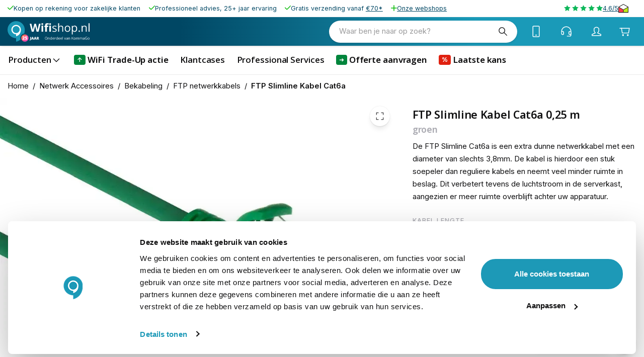

--- FILE ---
content_type: application/javascript; charset=UTF-8
request_url: https://www.wifishop.nl/_next/static/chunks/7783-4f045714539c5fc2.js
body_size: 8263
content:
try{let e="undefined"!=typeof window?window:"undefined"!=typeof global?global:"undefined"!=typeof globalThis?globalThis:"undefined"!=typeof self?self:{},t=(new e.Error).stack;t&&(e._sentryDebugIds=e._sentryDebugIds||{},e._sentryDebugIds[t]="6b8c0bee-fad8-4758-99b3-52610cb218d0",e._sentryDebugIdIdentifier="sentry-dbid-6b8c0bee-fad8-4758-99b3-52610cb218d0")}catch(e){}"use strict";(self.webpackChunk_N_E=self.webpackChunk_N_E||[]).push([[7783],{7783:(e,t,n)=>{n.d(t,{A:()=>eM});var o=n(58168),r=n(98587),i=n(58273),a=n(96540),s=n(31523),f=n(21529),p=n(32325);function c(e){if(null==e)return window;if("[object Window]"!==e.toString()){var t=e.ownerDocument;return t&&t.defaultView||window}return e}function l(e){var t=c(e).Element;return e instanceof t||e instanceof Element}function u(e){var t=c(e).HTMLElement;return e instanceof t||e instanceof HTMLElement}function d(e){if("undefined"==typeof ShadowRoot)return!1;var t=c(e).ShadowRoot;return e instanceof t||e instanceof ShadowRoot}var m=Math.max,h=Math.min,v=Math.round;function y(){var e=navigator.userAgentData;return null!=e&&e.brands&&Array.isArray(e.brands)?e.brands.map(function(e){return e.brand+"/"+e.version}).join(" "):navigator.userAgent}function b(){return!/^((?!chrome|android).)*safari/i.test(y())}function g(e,t,n){void 0===t&&(t=!1),void 0===n&&(n=!1);var o=e.getBoundingClientRect(),r=1,i=1;t&&u(e)&&(r=e.offsetWidth>0&&v(o.width)/e.offsetWidth||1,i=e.offsetHeight>0&&v(o.height)/e.offsetHeight||1);var a=(l(e)?c(e):window).visualViewport,s=!b()&&n,f=(o.left+(s&&a?a.offsetLeft:0))/r,p=(o.top+(s&&a?a.offsetTop:0))/i,d=o.width/r,m=o.height/i;return{width:d,height:m,top:p,right:f+d,bottom:p+m,left:f,x:f,y:p}}function w(e){var t=c(e);return{scrollLeft:t.pageXOffset,scrollTop:t.pageYOffset}}function x(e){return e?(e.nodeName||"").toLowerCase():null}function O(e){return((l(e)?e.ownerDocument:e.document)||window.document).documentElement}function A(e){return g(O(e)).left+w(e).scrollLeft}function E(e){return c(e).getComputedStyle(e)}function j(e){var t=E(e),n=t.overflow,o=t.overflowX,r=t.overflowY;return/auto|scroll|overlay|hidden/.test(n+r+o)}function P(e){var t=g(e),n=e.offsetWidth,o=e.offsetHeight;return 1>=Math.abs(t.width-n)&&(n=t.width),1>=Math.abs(t.height-o)&&(o=t.height),{x:e.offsetLeft,y:e.offsetTop,width:n,height:o}}function D(e){return"html"===x(e)?e:e.assignedSlot||e.parentNode||(d(e)?e.host:null)||O(e)}function R(e,t){void 0===t&&(t=[]);var n,o=function e(t){return["html","body","#document"].indexOf(x(t))>=0?t.ownerDocument.body:u(t)&&j(t)?t:e(D(t))}(e),r=o===(null==(n=e.ownerDocument)?void 0:n.body),i=c(o),a=r?[i].concat(i.visualViewport||[],j(o)?o:[]):o,s=t.concat(a);return r?s:s.concat(R(D(a)))}function k(e){return u(e)&&"fixed"!==E(e).position?e.offsetParent:null}function M(e){for(var t=c(e),n=k(e);n&&["table","td","th"].indexOf(x(n))>=0&&"static"===E(n).position;)n=k(n);return n&&("html"===x(n)||"body"===x(n)&&"static"===E(n).position)?t:n||function(e){var t=/firefox/i.test(y());if(/Trident/i.test(y())&&u(e)&&"fixed"===E(e).position)return null;var n=D(e);for(d(n)&&(n=n.host);u(n)&&0>["html","body"].indexOf(x(n));){var o=E(n);if("none"!==o.transform||"none"!==o.perspective||"paint"===o.contain||-1!==["transform","perspective"].indexOf(o.willChange)||t&&"filter"===o.willChange||t&&o.filter&&"none"!==o.filter)return n;n=n.parentNode}return null}(e)||t}var T="bottom",L="right",W="left",B="auto",H=["top",T,L,W],S="start",C="viewport",I="popper",V=H.reduce(function(e,t){return e.concat([t+"-"+S,t+"-end"])},[]),_=[].concat(H,[B]).reduce(function(e,t){return e.concat([t,t+"-"+S,t+"-end"])},[]),q=["beforeRead","read","afterRead","beforeMain","main","afterMain","beforeWrite","write","afterWrite"],N={placement:"bottom",modifiers:[],strategy:"absolute"};function U(){for(var e=arguments.length,t=Array(e),n=0;n<e;n++)t[n]=arguments[n];return!t.some(function(e){return!(e&&"function"==typeof e.getBoundingClientRect)})}var F={passive:!0};function z(e){return e.split("-")[0]}function X(e){return e.split("-")[1]}function Y(e){return["top","bottom"].indexOf(e)>=0?"x":"y"}function G(e){var t,n=e.reference,o=e.element,r=e.placement,i=r?z(r):null,a=r?X(r):null,s=n.x+n.width/2-o.width/2,f=n.y+n.height/2-o.height/2;switch(i){case"top":t={x:s,y:n.y-o.height};break;case T:t={x:s,y:n.y+n.height};break;case L:t={x:n.x+n.width,y:f};break;case W:t={x:n.x-o.width,y:f};break;default:t={x:n.x,y:n.y}}var p=i?Y(i):null;if(null!=p){var c="y"===p?"height":"width";switch(a){case S:t[p]=t[p]-(n[c]/2-o[c]/2);break;case"end":t[p]=t[p]+(n[c]/2-o[c]/2)}}return t}var J={top:"auto",right:"auto",bottom:"auto",left:"auto"};function K(e){var t,n,o,r,i,a,s,f=e.popper,p=e.popperRect,l=e.placement,u=e.variation,d=e.offsets,m=e.position,h=e.gpuAcceleration,y=e.adaptive,b=e.roundOffsets,g=e.isFixed,w=d.x,x=void 0===w?0:w,A=d.y,j=void 0===A?0:A,P="function"==typeof b?b({x:x,y:j}):{x:x,y:j};x=P.x,j=P.y;var D=d.hasOwnProperty("x"),R=d.hasOwnProperty("y"),k=W,B="top",H=window;if(y){var S=M(f),C="clientHeight",I="clientWidth";S===c(f)&&"static"!==E(S=O(f)).position&&"absolute"===m&&(C="scrollHeight",I="scrollWidth"),("top"===l||(l===W||l===L)&&"end"===u)&&(B=T,j-=(g&&S===H&&H.visualViewport?H.visualViewport.height:S[C])-p.height,j*=h?1:-1),(l===W||("top"===l||l===T)&&"end"===u)&&(k=L,x-=(g&&S===H&&H.visualViewport?H.visualViewport.width:S[I])-p.width,x*=h?1:-1)}var V=Object.assign({position:m},y&&J),_=!0===b?(t={x:x,y:j},n=c(f),o=t.x,r=t.y,{x:v(o*(i=n.devicePixelRatio||1))/i||0,y:v(r*i)/i||0}):{x:x,y:j};return(x=_.x,j=_.y,h)?Object.assign({},V,((s={})[B]=R?"0":"",s[k]=D?"0":"",s.transform=1>=(H.devicePixelRatio||1)?"translate("+x+"px, "+j+"px)":"translate3d("+x+"px, "+j+"px, 0)",s)):Object.assign({},V,((a={})[B]=R?j+"px":"",a[k]=D?x+"px":"",a.transform="",a))}var Q={left:"right",right:"left",bottom:"top",top:"bottom"};function Z(e){return e.replace(/left|right|bottom|top/g,function(e){return Q[e]})}var $={start:"end",end:"start"};function ee(e){return e.replace(/start|end/g,function(e){return $[e]})}function et(e,t){var n=t.getRootNode&&t.getRootNode();if(e.contains(t))return!0;if(n&&d(n)){var o=t;do{if(o&&e.isSameNode(o))return!0;o=o.parentNode||o.host}while(o)}return!1}function en(e){return Object.assign({},e,{left:e.x,top:e.y,right:e.x+e.width,bottom:e.y+e.height})}function eo(e,t,n){var o,r,i,a,s,f,p,u,d,h;return t===C?en(function(e,t){var n=c(e),o=O(e),r=n.visualViewport,i=o.clientWidth,a=o.clientHeight,s=0,f=0;if(r){i=r.width,a=r.height;var p=b();(p||!p&&"fixed"===t)&&(s=r.offsetLeft,f=r.offsetTop)}return{width:i,height:a,x:s+A(e),y:f}}(e,n)):l(t)?((o=g(t,!1,"fixed"===n)).top=o.top+t.clientTop,o.left=o.left+t.clientLeft,o.bottom=o.top+t.clientHeight,o.right=o.left+t.clientWidth,o.width=t.clientWidth,o.height=t.clientHeight,o.x=o.left,o.y=o.top,o):en((r=O(e),a=O(r),s=w(r),f=null==(i=r.ownerDocument)?void 0:i.body,p=m(a.scrollWidth,a.clientWidth,f?f.scrollWidth:0,f?f.clientWidth:0),u=m(a.scrollHeight,a.clientHeight,f?f.scrollHeight:0,f?f.clientHeight:0),d=-s.scrollLeft+A(r),h=-s.scrollTop,"rtl"===E(f||a).direction&&(d+=m(a.clientWidth,f?f.clientWidth:0)-p),{width:p,height:u,x:d,y:h}))}function er(){return{top:0,right:0,bottom:0,left:0}}function ei(e){return Object.assign({},er(),e)}function ea(e,t){return t.reduce(function(t,n){return t[n]=e,t},{})}function es(e,t){void 0===t&&(t={});var n,o,r,i,a,s,f,p,c=t,d=c.placement,v=void 0===d?e.placement:d,y=c.strategy,b=void 0===y?e.strategy:y,w=c.boundary,A=c.rootBoundary,j=c.elementContext,P=void 0===j?I:j,k=c.altBoundary,W=c.padding,B=void 0===W?0:W,S=ei("number"!=typeof B?B:ea(B,H)),V=e.rects.popper,_=e.elements[void 0!==k&&k?P===I?"reference":I:P],q=(n=l(_)?_:_.contextElement||O(e.elements.popper),o=void 0===w?"clippingParents":w,r=void 0===A?C:A,f=(s=[].concat("clippingParents"===o?(i=R(D(n)),l(a=["absolute","fixed"].indexOf(E(n).position)>=0&&u(n)?M(n):n)?i.filter(function(e){return l(e)&&et(e,a)&&"body"!==x(e)}):[]):[].concat(o),[r]))[0],(p=s.reduce(function(e,t){var o=eo(n,t,b);return e.top=m(o.top,e.top),e.right=h(o.right,e.right),e.bottom=h(o.bottom,e.bottom),e.left=m(o.left,e.left),e},eo(n,f,b))).width=p.right-p.left,p.height=p.bottom-p.top,p.x=p.left,p.y=p.top,p),N=g(e.elements.reference),U=G({reference:N,element:V,strategy:"absolute",placement:v}),F=en(Object.assign({},V,U)),z=P===I?F:N,X={top:q.top-z.top+S.top,bottom:z.bottom-q.bottom+S.bottom,left:q.left-z.left+S.left,right:z.right-q.right+S.right},Y=e.modifiersData.offset;if(P===I&&Y){var J=Y[v];Object.keys(X).forEach(function(e){var t=[L,T].indexOf(e)>=0?1:-1,n=["top",T].indexOf(e)>=0?"y":"x";X[e]+=J[n]*t})}return X}function ef(e,t,n){return m(e,h(t,n))}function ep(e,t,n){return void 0===n&&(n={x:0,y:0}),{top:e.top-t.height-n.y,right:e.right-t.width+n.x,bottom:e.bottom-t.height+n.y,left:e.left-t.width-n.x}}function ec(e){return["top",L,T,W].some(function(t){return e[t]>=0})}var el=function(e){void 0===e&&(e={});var t=e,n=t.defaultModifiers,o=void 0===n?[]:n,r=t.defaultOptions,i=void 0===r?N:r;return function(e,t,n){void 0===n&&(n=i);var r,a,s={placement:"bottom",orderedModifiers:[],options:Object.assign({},N,i),modifiersData:{},elements:{reference:e,popper:t},attributes:{},styles:{}},f=[],p=!1,d={state:s,setOptions:function(n){var r,a,p,c,u,h="function"==typeof n?n(s.options):n;m(),s.options=Object.assign({},i,s.options,h),s.scrollParents={reference:l(e)?R(e):e.contextElement?R(e.contextElement):[],popper:R(t)};var v=(a=Object.keys(r=[].concat(o,s.options.modifiers).reduce(function(e,t){var n=e[t.name];return e[t.name]=n?Object.assign({},n,t,{options:Object.assign({},n.options,t.options),data:Object.assign({},n.data,t.data)}):t,e},{})).map(function(e){return r[e]}),p=new Map,c=new Set,u=[],a.forEach(function(e){p.set(e.name,e)}),a.forEach(function(e){c.has(e.name)||function e(t){c.add(t.name),[].concat(t.requires||[],t.requiresIfExists||[]).forEach(function(t){if(!c.has(t)){var n=p.get(t);n&&e(n)}}),u.push(t)}(e)}),q.reduce(function(e,t){return e.concat(u.filter(function(e){return e.phase===t}))},[]));return s.orderedModifiers=v.filter(function(e){return e.enabled}),s.orderedModifiers.forEach(function(e){var t=e.name,n=e.options,o=e.effect;if("function"==typeof o){var r=o({state:s,name:t,instance:d,options:void 0===n?{}:n});f.push(r||function(){})}}),d.update()},forceUpdate:function(){if(!p){var e,t,n,o,r,i,a,f,l,m,h,y,b=s.elements,E=b.reference,D=b.popper;if(U(E,D)){s.rects={reference:(t=M(D),n="fixed"===s.options.strategy,o=u(t),f=u(t)&&(i=v((r=t.getBoundingClientRect()).width)/t.offsetWidth||1,a=v(r.height)/t.offsetHeight||1,1!==i||1!==a),l=O(t),m=g(E,f,n),h={scrollLeft:0,scrollTop:0},y={x:0,y:0},(o||!o&&!n)&&(("body"!==x(t)||j(l))&&(h=(e=t)!==c(e)&&u(e)?{scrollLeft:e.scrollLeft,scrollTop:e.scrollTop}:w(e)),u(t)?(y=g(t,!0),y.x+=t.clientLeft,y.y+=t.clientTop):l&&(y.x=A(l))),{x:m.left+h.scrollLeft-y.x,y:m.top+h.scrollTop-y.y,width:m.width,height:m.height}),popper:P(D)},s.reset=!1,s.placement=s.options.placement,s.orderedModifiers.forEach(function(e){return s.modifiersData[e.name]=Object.assign({},e.data)});for(var R=0;R<s.orderedModifiers.length;R++){if(!0===s.reset){s.reset=!1,R=-1;continue}var k=s.orderedModifiers[R],T=k.fn,L=k.options,W=void 0===L?{}:L,B=k.name;"function"==typeof T&&(s=T({state:s,options:W,name:B,instance:d})||s)}}}},update:(r=function(){return new Promise(function(e){d.forceUpdate(),e(s)})},function(){return a||(a=new Promise(function(e){Promise.resolve().then(function(){a=void 0,e(r())})})),a}),destroy:function(){m(),p=!0}};if(!U(e,t))return d;function m(){f.forEach(function(e){return e()}),f=[]}return d.setOptions(n).then(function(e){!p&&n.onFirstUpdate&&n.onFirstUpdate(e)}),d}}({defaultModifiers:[{name:"eventListeners",enabled:!0,phase:"write",fn:function(){},effect:function(e){var t=e.state,n=e.instance,o=e.options,r=o.scroll,i=void 0===r||r,a=o.resize,s=void 0===a||a,f=c(t.elements.popper),p=[].concat(t.scrollParents.reference,t.scrollParents.popper);return i&&p.forEach(function(e){e.addEventListener("scroll",n.update,F)}),s&&f.addEventListener("resize",n.update,F),function(){i&&p.forEach(function(e){e.removeEventListener("scroll",n.update,F)}),s&&f.removeEventListener("resize",n.update,F)}},data:{}},{name:"popperOffsets",enabled:!0,phase:"read",fn:function(e){var t=e.state,n=e.name;t.modifiersData[n]=G({reference:t.rects.reference,element:t.rects.popper,strategy:"absolute",placement:t.placement})},data:{}},{name:"computeStyles",enabled:!0,phase:"beforeWrite",fn:function(e){var t=e.state,n=e.options,o=n.gpuAcceleration,r=n.adaptive,i=n.roundOffsets,a=void 0===i||i,s={placement:z(t.placement),variation:X(t.placement),popper:t.elements.popper,popperRect:t.rects.popper,gpuAcceleration:void 0===o||o,isFixed:"fixed"===t.options.strategy};null!=t.modifiersData.popperOffsets&&(t.styles.popper=Object.assign({},t.styles.popper,K(Object.assign({},s,{offsets:t.modifiersData.popperOffsets,position:t.options.strategy,adaptive:void 0===r||r,roundOffsets:a})))),null!=t.modifiersData.arrow&&(t.styles.arrow=Object.assign({},t.styles.arrow,K(Object.assign({},s,{offsets:t.modifiersData.arrow,position:"absolute",adaptive:!1,roundOffsets:a})))),t.attributes.popper=Object.assign({},t.attributes.popper,{"data-popper-placement":t.placement})},data:{}},{name:"applyStyles",enabled:!0,phase:"write",fn:function(e){var t=e.state;Object.keys(t.elements).forEach(function(e){var n=t.styles[e]||{},o=t.attributes[e]||{},r=t.elements[e];u(r)&&x(r)&&(Object.assign(r.style,n),Object.keys(o).forEach(function(e){var t=o[e];!1===t?r.removeAttribute(e):r.setAttribute(e,!0===t?"":t)}))})},effect:function(e){var t=e.state,n={popper:{position:t.options.strategy,left:"0",top:"0",margin:"0"},arrow:{position:"absolute"},reference:{}};return Object.assign(t.elements.popper.style,n.popper),t.styles=n,t.elements.arrow&&Object.assign(t.elements.arrow.style,n.arrow),function(){Object.keys(t.elements).forEach(function(e){var o=t.elements[e],r=t.attributes[e]||{},i=Object.keys(t.styles.hasOwnProperty(e)?t.styles[e]:n[e]).reduce(function(e,t){return e[t]="",e},{});u(o)&&x(o)&&(Object.assign(o.style,i),Object.keys(r).forEach(function(e){o.removeAttribute(e)}))})}},requires:["computeStyles"]},{name:"offset",enabled:!0,phase:"main",requires:["popperOffsets"],fn:function(e){var t=e.state,n=e.options,o=e.name,r=n.offset,i=void 0===r?[0,0]:r,a=_.reduce(function(e,n){var o,r,a,s,f,p;return e[n]=(o=t.rects,a=[W,"top"].indexOf(r=z(n))>=0?-1:1,f=(s="function"==typeof i?i(Object.assign({},o,{placement:n})):i)[0],p=s[1],f=f||0,p=(p||0)*a,[W,L].indexOf(r)>=0?{x:p,y:f}:{x:f,y:p}),e},{}),s=a[t.placement],f=s.x,p=s.y;null!=t.modifiersData.popperOffsets&&(t.modifiersData.popperOffsets.x+=f,t.modifiersData.popperOffsets.y+=p),t.modifiersData[o]=a}},{name:"flip",enabled:!0,phase:"main",fn:function(e){var t=e.state,n=e.options,o=e.name;if(!t.modifiersData[o]._skip){for(var r=n.mainAxis,i=void 0===r||r,a=n.altAxis,s=void 0===a||a,f=n.fallbackPlacements,p=n.padding,c=n.boundary,l=n.rootBoundary,u=n.altBoundary,d=n.flipVariations,m=void 0===d||d,h=n.allowedAutoPlacements,v=t.options.placement,y=z(v)===v,b=f||(y||!m?[Z(v)]:function(e){if(z(e)===B)return[];var t=Z(e);return[ee(e),t,ee(t)]}(v)),g=[v].concat(b).reduce(function(e,n){var o,r,i,a,s,f,u,d,v,y,b,g;return e.concat(z(n)===B?(r=(o={placement:n,boundary:c,rootBoundary:l,padding:p,flipVariations:m,allowedAutoPlacements:h}).placement,i=o.boundary,a=o.rootBoundary,s=o.padding,f=o.flipVariations,d=void 0===(u=o.allowedAutoPlacements)?_:u,0===(b=(y=(v=X(r))?f?V:V.filter(function(e){return X(e)===v}):H).filter(function(e){return d.indexOf(e)>=0})).length&&(b=y),Object.keys(g=b.reduce(function(e,n){return e[n]=es(t,{placement:n,boundary:i,rootBoundary:a,padding:s})[z(n)],e},{})).sort(function(e,t){return g[e]-g[t]})):n)},[]),w=t.rects.reference,x=t.rects.popper,O=new Map,A=!0,E=g[0],j=0;j<g.length;j++){var P=g[j],D=z(P),R=X(P)===S,k=["top",T].indexOf(D)>=0,M=k?"width":"height",C=es(t,{placement:P,boundary:c,rootBoundary:l,altBoundary:u,padding:p}),I=k?R?L:W:R?T:"top";w[M]>x[M]&&(I=Z(I));var q=Z(I),N=[];if(i&&N.push(C[D]<=0),s&&N.push(C[I]<=0,C[q]<=0),N.every(function(e){return e})){E=P,A=!1;break}O.set(P,N)}if(A)for(var U=m?3:1,F=function(e){var t=g.find(function(t){var n=O.get(t);if(n)return n.slice(0,e).every(function(e){return e})});if(t)return E=t,"break"},Y=U;Y>0&&"break"!==F(Y);Y--);t.placement!==E&&(t.modifiersData[o]._skip=!0,t.placement=E,t.reset=!0)}},requiresIfExists:["offset"],data:{_skip:!1}},{name:"preventOverflow",enabled:!0,phase:"main",fn:function(e){var t=e.state,n=e.options,o=e.name,r=n.mainAxis,i=n.altAxis,a=n.boundary,s=n.rootBoundary,f=n.altBoundary,p=n.padding,c=n.tether,l=void 0===c||c,u=n.tetherOffset,d=void 0===u?0:u,v=es(t,{boundary:a,rootBoundary:s,padding:p,altBoundary:f}),y=z(t.placement),b=X(t.placement),g=!b,w=Y(y),x="x"===w?"y":"x",O=t.modifiersData.popperOffsets,A=t.rects.reference,E=t.rects.popper,j="function"==typeof d?d(Object.assign({},t.rects,{placement:t.placement})):d,D="number"==typeof j?{mainAxis:j,altAxis:j}:Object.assign({mainAxis:0,altAxis:0},j),R=t.modifiersData.offset?t.modifiersData.offset[t.placement]:null,k={x:0,y:0};if(O){if(void 0===r||r){var B,H="y"===w?"top":W,C="y"===w?T:L,I="y"===w?"height":"width",V=O[w],_=V+v[H],q=V-v[C],N=l?-E[I]/2:0,U=b===S?A[I]:E[I],F=b===S?-E[I]:-A[I],G=t.elements.arrow,J=l&&G?P(G):{width:0,height:0},K=t.modifiersData["arrow#persistent"]?t.modifiersData["arrow#persistent"].padding:er(),Q=K[H],Z=K[C],$=ef(0,A[I],J[I]),ee=g?A[I]/2-N-$-Q-D.mainAxis:U-$-Q-D.mainAxis,et=g?-A[I]/2+N+$+Z+D.mainAxis:F+$+Z+D.mainAxis,en=t.elements.arrow&&M(t.elements.arrow),eo=en?"y"===w?en.clientTop||0:en.clientLeft||0:0,ei=null!=(B=null==R?void 0:R[w])?B:0,ea=ef(l?h(_,V+ee-ei-eo):_,V,l?m(q,V+et-ei):q);O[w]=ea,k[w]=ea-V}if(void 0!==i&&i){var ep,ec,el="x"===w?"top":W,eu="x"===w?T:L,ed=O[x],em="y"===x?"height":"width",eh=ed+v[el],ev=ed-v[eu],ey=-1!==["top",W].indexOf(y),eb=null!=(ec=null==R?void 0:R[x])?ec:0,eg=ey?eh:ed-A[em]-E[em]-eb+D.altAxis,ew=ey?ed+A[em]+E[em]-eb-D.altAxis:ev,ex=l&&ey?(ep=ef(eg,ed,ew))>ew?ew:ep:ef(l?eg:eh,ed,l?ew:ev);O[x]=ex,k[x]=ex-ed}t.modifiersData[o]=k}},requiresIfExists:["offset"]},{name:"arrow",enabled:!0,phase:"main",fn:function(e){var t,n,o=e.state,r=e.name,i=e.options,a=o.elements.arrow,s=o.modifiersData.popperOffsets,f=z(o.placement),p=Y(f),c=[W,L].indexOf(f)>=0?"height":"width";if(a&&s){var l=ei("number"!=typeof(t="function"==typeof(t=i.padding)?t(Object.assign({},o.rects,{placement:o.placement})):t)?t:ea(t,H)),u=P(a),d="y"===p?"top":W,m="y"===p?T:L,h=o.rects.reference[c]+o.rects.reference[p]-s[p]-o.rects.popper[c],v=s[p]-o.rects.reference[p],y=M(a),b=y?"y"===p?y.clientHeight||0:y.clientWidth||0:0,g=l[d],w=b-u[c]-l[m],x=b/2-u[c]/2+(h/2-v/2),O=ef(g,x,w);o.modifiersData[r]=((n={})[p]=O,n.centerOffset=O-x,n)}},effect:function(e){var t=e.state,n=e.options.element,o=void 0===n?"[data-popper-arrow]":n;null!=o&&("string"!=typeof o||(o=t.elements.popper.querySelector(o)))&&et(t.elements.popper,o)&&(t.elements.arrow=o)},requires:["popperOffsets"],requiresIfExists:["preventOverflow"]},{name:"hide",enabled:!0,phase:"main",requiresIfExists:["preventOverflow"],fn:function(e){var t=e.state,n=e.name,o=t.rects.reference,r=t.rects.popper,i=t.modifiersData.preventOverflow,a=es(t,{elementContext:"reference"}),s=es(t,{altBoundary:!0}),f=ep(a,o),p=ep(s,r,i),c=ec(f),l=ec(p);t.modifiersData[n]={referenceClippingOffsets:f,popperEscapeOffsets:p,isReferenceHidden:c,hasPopperEscaped:l},t.attributes.popper=Object.assign({},t.attributes.popper,{"data-popper-reference-hidden":c,"data-popper-escaped":l})}}]}),eu=n(75659),ed=n(79329),em=n(71755),eh=n(38413),ev=n(31609);function ey(e){return(0,ev.Ay)("MuiPopper",e)}(0,eh.A)("MuiPopper",["root"]);var eb=n(74848);let eg=["anchorEl","children","direction","disablePortal","modifiers","open","placement","popperOptions","popperRef","slotProps","slots","TransitionProps","ownerState"],ew=["anchorEl","children","container","direction","disablePortal","keepMounted","modifiers","open","placement","popperOptions","popperRef","style","transition","slotProps","slots"];function ex(e){return"function"==typeof e?e():e}let eO=e=>{let{classes:t}=e;return(0,eu.A)({root:["root"]},ey,t)},eA={},eE=a.forwardRef(function(e,t){let{anchorEl:n,children:i,direction:p,disablePortal:c,modifiers:l,open:u,placement:d,popperOptions:m,popperRef:h,slotProps:v={},slots:y={},TransitionProps:b}=e,g=(0,r.A)(e,eg),w=a.useRef(null),x=(0,s.A)(w,t),O=a.useRef(null),A=(0,s.A)(O,h),E=a.useRef(A);(0,f.A)(()=>{E.current=A},[A]),a.useImperativeHandle(h,()=>O.current,[]);let j=function(e,t){if("ltr"===t)return e;switch(e){case"bottom-end":return"bottom-start";case"bottom-start":return"bottom-end";case"top-end":return"top-start";case"top-start":return"top-end";default:return e}}(d,p),[P,D]=a.useState(j),[R,k]=a.useState(ex(n));a.useEffect(()=>{O.current&&O.current.forceUpdate()}),a.useEffect(()=>{n&&k(ex(n))},[n]),(0,f.A)(()=>{if(!R||!u)return;let e=e=>{D(e.placement)},t=[{name:"preventOverflow",options:{altBoundary:c}},{name:"flip",options:{altBoundary:c}},{name:"onUpdate",enabled:!0,phase:"afterWrite",fn:({state:t})=>{e(t)}}];null!=l&&(t=t.concat(l)),m&&null!=m.modifiers&&(t=t.concat(m.modifiers));let n=el(R,w.current,(0,o.A)({placement:j},m,{modifiers:t}));return E.current(n),()=>{n.destroy(),E.current(null)}},[R,c,l,u,m,j]);let M={placement:P};null!==b&&(M.TransitionProps=b);let T=eO(e),L=y.root??"div",W=(0,ed.A)({elementType:L,externalSlotProps:v.root,externalForwardedProps:g,additionalProps:{role:"tooltip",ref:x},ownerState:e,className:T.root});return(0,eb.jsx)(L,(0,o.A)({},W,{children:"function"==typeof i?i(M):i}))}),ej=a.forwardRef(function(e,t){let n;let{anchorEl:i,children:s,container:f,direction:c="ltr",disablePortal:l=!1,keepMounted:u=!1,modifiers:d,open:m,placement:h="bottom",popperOptions:v=eA,popperRef:y,style:b,transition:g=!1,slotProps:w={},slots:x={}}=e,O=(0,r.A)(e,ew),[A,E]=a.useState(!0);if(!u&&!m&&(!g||A))return null;if(f)n=f;else if(i){let e=ex(i);n=e&&void 0!==e.nodeType?(0,p.A)(e).body:(0,p.A)(null).body}let j=!m&&u&&(!g||A)?"none":void 0,P=g?{in:m,onEnter:()=>{E(!1)},onExited:()=>{E(!0)}}:void 0;return(0,eb.jsx)(em.A,{disablePortal:l,container:n,children:(0,eb.jsx)(eE,(0,o.A)({anchorEl:i,direction:c,disablePortal:l,modifiers:d,ref:t,open:g?!A:m,placement:h,popperOptions:v,popperRef:y,slotProps:w,slots:x},O,{style:(0,o.A)({position:"fixed",top:0,left:0,display:j},b),TransitionProps:P,children:s}))})});var eP=n(43778),eD=n(66707);let eR=["anchorEl","component","components","componentsProps","container","disablePortal","keepMounted","modifiers","open","placement","popperOptions","popperRef","transition","slots","slotProps"],ek=(0,eP.Ay)(ej,{name:"MuiPopper",slot:"Root",overridesResolver:(e,t)=>t.root})({}),eM=a.forwardRef(function(e,t){let n=(0,i.A)(),a=(0,eD.b)({props:e,name:"MuiPopper"}),{anchorEl:s,component:f,components:p,componentsProps:c,container:l,disablePortal:u,keepMounted:d,modifiers:m,open:h,placement:v,popperOptions:y,popperRef:b,transition:g,slots:w,slotProps:x}=a,O=(0,r.A)(a,eR),A=w?.root??p?.Root,E=(0,o.A)({anchorEl:s,container:l,disablePortal:u,keepMounted:d,modifiers:m,open:h,placement:v,popperOptions:y,popperRef:b,transition:g},O);return(0,eb.jsx)(ek,(0,o.A)({as:f,direction:n?.direction,slots:{root:A},slotProps:x??c},E,{ref:t}))})}}]);

--- FILE ---
content_type: application/javascript; charset=UTF-8
request_url: https://www.wifishop.nl/_next/static/chunks/pages/_app-f1785917d00c10bf.js
body_size: 150679
content:
try{let e="undefined"!=typeof window?window:"undefined"!=typeof global?global:"undefined"!=typeof globalThis?globalThis:"undefined"!=typeof self?self:{},t=(new e.Error).stack;t&&(e._sentryDebugIds=e._sentryDebugIds||{},e._sentryDebugIds[t]="40e09da4-d404-41a0-92da-b0a2fd7a3523",e._sentryDebugIdIdentifier="sentry-dbid-40e09da4-d404-41a0-92da-b0a2fd7a3523")}catch(e){}(self.webpackChunk_N_E=self.webpackChunk_N_E||[]).push([[636],{65546:(e,t,r)=>{var n={"./nl.po":[32452,2452]};function i(e){if(!r.o(n,e))return Promise.resolve().then(()=>{var t=Error("Cannot find module '"+e+"'");throw t.code="MODULE_NOT_FOUND",t});var t=n[e],i=t[0];return r.e(t[1]).then(()=>r(i))}i.keys=()=>Object.keys(n),i.id=65546,e.exports=i},95852:(e,t,r)=>{"use strict";r.d(t,{A:()=>V});var n=function(){function e(e){var t=this;this._insertTag=function(e){var r;r=0===t.tags.length?t.insertionPoint?t.insertionPoint.nextSibling:t.prepend?t.container.firstChild:t.before:t.tags[t.tags.length-1].nextSibling,t.container.insertBefore(e,r),t.tags.push(e)},this.isSpeedy=void 0===e.speedy||e.speedy,this.tags=[],this.ctr=0,this.nonce=e.nonce,this.key=e.key,this.container=e.container,this.prepend=e.prepend,this.insertionPoint=e.insertionPoint,this.before=null}var t=e.prototype;return t.hydrate=function(e){e.forEach(this._insertTag)},t.insert=function(e){if(this.ctr%(this.isSpeedy?65e3:1)==0){var t;this._insertTag(((t=document.createElement("style")).setAttribute("data-emotion",this.key),void 0!==this.nonce&&t.setAttribute("nonce",this.nonce),t.appendChild(document.createTextNode("")),t.setAttribute("data-s",""),t))}var r=this.tags[this.tags.length-1];if(this.isSpeedy){var n=function(e){if(e.sheet)return e.sheet;for(var t=0;t<document.styleSheets.length;t++)if(document.styleSheets[t].ownerNode===e)return document.styleSheets[t]}(r);try{n.insertRule(e,n.cssRules.length)}catch(e){}}else r.appendChild(document.createTextNode(e));this.ctr++},t.flush=function(){this.tags.forEach(function(e){var t;return null==(t=e.parentNode)?void 0:t.removeChild(e)}),this.tags=[],this.ctr=0},e}(),i=Math.abs,o=String.fromCharCode,a=Object.assign;function s(e,t,r){return e.replace(t,r)}function l(e,t){return e.indexOf(t)}function u(e,t){return 0|e.charCodeAt(t)}function c(e,t,r){return e.slice(t,r)}function d(e){return e.length}function f(e,t){return t.push(e),e}var p=1,h=1,m=0,y=0,g=0,v="";function b(e,t,r,n,i,o,a){return{value:e,root:t,parent:r,type:n,props:i,children:o,line:p,column:h,length:a,return:""}}function w(e,t){return a(b("",null,null,"",null,null,0),e,{length:-e.length},t)}function _(){return g=y<m?u(v,y++):0,h++,10===g&&(h=1,p++),g}function k(){return u(v,y)}function x(e){switch(e){case 0:case 9:case 10:case 13:case 32:return 5;case 33:case 43:case 44:case 47:case 62:case 64:case 126:case 59:case 123:case 125:return 4;case 58:return 3;case 34:case 39:case 40:case 91:return 2;case 41:case 93:return 1}return 0}function S(e){return p=h=1,m=d(v=e),y=0,[]}function E(e){var t,r;return(t=y-1,r=function e(t){for(;_();)switch(g){case t:return y;case 34:case 39:34!==t&&39!==t&&e(g);break;case 40:41===t&&e(t);break;case 92:_()}return y}(91===e?e+2:40===e?e+1:e),c(v,t,r)).trim()}var C="-ms-",O="-moz-",T="-webkit-",A="comm",I="rule",R="decl",P="@keyframes";function M(e,t){for(var r="",n=e.length,i=0;i<n;i++)r+=t(e[i],i,e,t)||"";return r}function F(e,t,r,n){switch(e.type){case"@layer":if(e.children.length)break;case"@import":case R:return e.return=e.return||e.value;case A:return"";case P:return e.return=e.value+"{"+M(e.children,n)+"}";case I:e.value=e.props.join(",")}return d(r=M(e.children,n))?e.return=e.value+"{"+r+"}":""}function D(e,t,r,n,o,a,l,u,d,f,p){for(var h=o-1,m=0===o?a:[""],y=m.length,g=0,v=0,w=0;g<n;++g)for(var _=0,k=c(e,h+1,h=i(v=l[g])),x=e;_<y;++_)(x=(v>0?m[_]+" "+k:s(k,/&\f/g,m[_])).trim())&&(d[w++]=x);return b(e,t,r,0===o?I:u,d,f,p)}function N(e,t,r,n){return b(e,t,r,R,c(e,0,n),c(e,n+1,-1),n)}var L=function(e,t,r){for(var n=0,i=0;n=i,i=k(),38===n&&12===i&&(t[r]=1),!x(i);)_();return c(v,e,y)},j=function(e,t){var r=-1,n=44;do switch(x(n)){case 0:38===n&&12===k()&&(t[r]=1),e[r]+=L(y-1,t,r);break;case 2:e[r]+=E(n);break;case 4:if(44===n){e[++r]=58===k()?"&\f":"",t[r]=e[r].length;break}default:e[r]+=o(n)}while(n=_());return e},$=function(e,t){var r;return r=j(S(e),t),v="",r},q=new WeakMap,B=function(e){if("rule"===e.type&&e.parent&&!(e.length<1)){for(var t=e.value,r=e.parent,n=e.column===r.column&&e.line===r.line;"rule"!==r.type;)if(!(r=r.parent))return;if((1!==e.props.length||58===t.charCodeAt(0)||q.get(r))&&!n){q.set(e,!0);for(var i=[],o=$(t,i),a=r.props,s=0,l=0;s<o.length;s++)for(var u=0;u<a.length;u++,l++)e.props[l]=i[s]?o[s].replace(/&\f/g,a[u]):a[u]+" "+o[s]}}},U=function(e){if("decl"===e.type){var t=e.value;108===t.charCodeAt(0)&&98===t.charCodeAt(2)&&(e.return="",e.value="")}},z=[function(e,t,r,n){if(e.length>-1&&!e.return)switch(e.type){case R:e.return=function e(t,r){switch(45^u(t,0)?(((r<<2^u(t,0))<<2^u(t,1))<<2^u(t,2))<<2^u(t,3):0){case 5103:return T+"print-"+t+t;case 5737:case 4201:case 3177:case 3433:case 1641:case 4457:case 2921:case 5572:case 6356:case 5844:case 3191:case 6645:case 3005:case 6391:case 5879:case 5623:case 6135:case 4599:case 4855:case 4215:case 6389:case 5109:case 5365:case 5621:case 3829:return T+t+t;case 5349:case 4246:case 4810:case 6968:case 2756:return T+t+O+t+C+t+t;case 6828:case 4268:return T+t+C+t+t;case 6165:return T+t+C+"flex-"+t+t;case 5187:return T+t+s(t,/(\w+).+(:[^]+)/,T+"box-$1$2"+C+"flex-$1$2")+t;case 5443:return T+t+C+"flex-item-"+s(t,/flex-|-self/,"")+t;case 4675:return T+t+C+"flex-line-pack"+s(t,/align-content|flex-|-self/,"")+t;case 5548:return T+t+C+s(t,"shrink","negative")+t;case 5292:return T+t+C+s(t,"basis","preferred-size")+t;case 6060:return T+"box-"+s(t,"-grow","")+T+t+C+s(t,"grow","positive")+t;case 4554:return T+s(t,/([^-])(transform)/g,"$1"+T+"$2")+t;case 6187:return s(s(s(t,/(zoom-|grab)/,T+"$1"),/(image-set)/,T+"$1"),t,"")+t;case 5495:case 3959:return s(t,/(image-set\([^]*)/,T+"$1$`$1");case 4968:return s(s(t,/(.+:)(flex-)?(.*)/,T+"box-pack:$3"+C+"flex-pack:$3"),/s.+-b[^;]+/,"justify")+T+t+t;case 4095:case 3583:case 4068:case 2532:return s(t,/(.+)-inline(.+)/,T+"$1$2")+t;case 8116:case 7059:case 5753:case 5535:case 5445:case 5701:case 4933:case 4677:case 5533:case 5789:case 5021:case 4765:if(d(t)-1-r>6)switch(u(t,r+1)){case 109:if(45!==u(t,r+4))break;case 102:return s(t,/(.+:)(.+)-([^]+)/,"$1"+T+"$2-$3$1"+O+(108==u(t,r+3)?"$3":"$2-$3"))+t;case 115:return~l(t,"stretch")?e(s(t,"stretch","fill-available"),r)+t:t}break;case 4949:if(115!==u(t,r+1))break;case 6444:switch(u(t,d(t)-3-(~l(t,"!important")&&10))){case 107:return s(t,":",":"+T)+t;case 101:return s(t,/(.+:)([^;!]+)(;|!.+)?/,"$1"+T+(45===u(t,14)?"inline-":"")+"box$3$1"+T+"$2$3$1"+C+"$2box$3")+t}break;case 5936:switch(u(t,r+11)){case 114:return T+t+C+s(t,/[svh]\w+-[tblr]{2}/,"tb")+t;case 108:return T+t+C+s(t,/[svh]\w+-[tblr]{2}/,"tb-rl")+t;case 45:return T+t+C+s(t,/[svh]\w+-[tblr]{2}/,"lr")+t}return T+t+C+t+t}return t}(e.value,e.length);break;case P:return M([w(e,{value:s(e.value,"@","@"+T)})],n);case I:if(e.length){var i,o;return i=e.props,o=function(t){var r;switch(r=t,(r=/(::plac\w+|:read-\w+)/.exec(r))?r[0]:r){case":read-only":case":read-write":return M([w(e,{props:[s(t,/:(read-\w+)/,":"+O+"$1")]})],n);case"::placeholder":return M([w(e,{props:[s(t,/:(plac\w+)/,":"+T+"input-$1")]}),w(e,{props:[s(t,/:(plac\w+)/,":"+O+"$1")]}),w(e,{props:[s(t,/:(plac\w+)/,C+"input-$1")]})],n)}return""},i.map(o).join("")}}}],V=function(e){var t,r,i,a,m,w,C=e.key;if("css"===C){var O=document.querySelectorAll("style[data-emotion]:not([data-s])");Array.prototype.forEach.call(O,function(e){-1!==e.getAttribute("data-emotion").indexOf(" ")&&(document.head.appendChild(e),e.setAttribute("data-s",""))})}var T=e.stylisPlugins||z,I={},R=[];a=e.container||document.head,Array.prototype.forEach.call(document.querySelectorAll('style[data-emotion^="'+C+' "]'),function(e){for(var t=e.getAttribute("data-emotion").split(" "),r=1;r<t.length;r++)I[t[r]]=!0;R.push(e)});var P=(r=(t=[B,U].concat(T,[F,(i=function(e){w.insert(e)},function(e){!e.root&&(e=e.return)&&i(e)})])).length,function(e,n,i,o){for(var a="",s=0;s<r;s++)a+=t[s](e,n,i,o)||"";return a}),L=function(e){var t,r;return M((r=function e(t,r,n,i,a,m,w,S,C){for(var O,T=0,I=0,R=w,P=0,M=0,F=0,L=1,j=1,$=1,q=0,B="",U=a,z=m,V=i,Q=B;j;)switch(F=q,q=_()){case 40:if(108!=F&&58==u(Q,R-1)){-1!=l(Q+=s(E(q),"&","&\f"),"&\f")&&($=-1);break}case 34:case 39:case 91:Q+=E(q);break;case 9:case 10:case 13:case 32:Q+=function(e){for(;g=k();)if(g<33)_();else break;return x(e)>2||x(g)>3?"":" "}(F);break;case 92:Q+=function(e,t){for(var r;--t&&_()&&!(g<48)&&!(g>102)&&(!(g>57)||!(g<65))&&(!(g>70)||!(g<97)););return r=y+(t<6&&32==k()&&32==_()),c(v,e,r)}(y-1,7);continue;case 47:switch(k()){case 42:case 47:f(b(O=function(e,t){for(;_();)if(e+g===57)break;else if(e+g===84&&47===k())break;return"/*"+c(v,t,y-1)+"*"+o(47===e?e:_())}(_(),y),r,n,A,o(g),c(O,2,-2),0),C);break;default:Q+="/"}break;case 123*L:S[T++]=d(Q)*$;case 125*L:case 59:case 0:switch(q){case 0:case 125:j=0;case 59+I:-1==$&&(Q=s(Q,/\f/g,"")),M>0&&d(Q)-R&&f(M>32?N(Q+";",i,n,R-1):N(s(Q," ","")+";",i,n,R-2),C);break;case 59:Q+=";";default:if(f(V=D(Q,r,n,T,I,a,S,B,U=[],z=[],R),m),123===q){if(0===I)e(Q,r,V,V,U,m,R,S,z);else switch(99===P&&110===u(Q,3)?100:P){case 100:case 108:case 109:case 115:e(t,V,V,i&&f(D(t,V,V,0,0,a,S,B,a,U=[],R),z),a,z,R,S,i?U:z);break;default:e(Q,V,V,V,[""],z,0,S,z)}}}T=I=M=0,L=$=1,B=Q="",R=w;break;case 58:R=1+d(Q),M=F;default:if(L<1){if(123==q)--L;else if(125==q&&0==L++&&125==(g=y>0?u(v,--y):0,h--,10===g&&(h=1,p--),g))continue}switch(Q+=o(q),q*L){case 38:$=I>0?1:(Q+="\f",-1);break;case 44:S[T++]=(d(Q)-1)*$,$=1;break;case 64:45===k()&&(Q+=E(_())),P=k(),I=R=d(B=Q+=function(e){for(;!x(k());)_();return c(v,e,y)}(y)),q++;break;case 45:45===F&&2==d(Q)&&(L=0)}}return m}("",null,null,null,[""],t=S(t=e),0,[0],t),v="",r),P)};m=function(e,t,r,n){w=r,L(e?e+"{"+t.styles+"}":t.styles),n&&(j.inserted[t.name]=!0)};var j={key:C,sheet:new n({key:C,container:a,nonce:e.nonce,speedy:e.speedy,prepend:e.prepend,insertionPoint:e.insertionPoint}),nonce:e.nonce,inserted:I,registered:{},insert:m};return j.sheet.hydrate(R),j}},36289:(e,t,r)=>{"use strict";function n(e){var t=Object.create(null);return function(r){return void 0===t[r]&&(t[r]=e(r)),t[r]}}r.d(t,{A:()=>n})},83147:(e,t,r)=>{"use strict";r.d(t,{C:()=>d,E:()=>g,T:()=>p,c:()=>m,h:()=>u,i:()=>l,w:()=>f});var n=r(96540),i=r(95852),o=r(30041),a=r(46255),s=r(71287),l=!0,u={}.hasOwnProperty,c=n.createContext("undefined"!=typeof HTMLElement?(0,i.A)({key:"css"}):null),d=c.Provider,f=function(e){return(0,n.forwardRef)(function(t,r){return e(t,(0,n.useContext)(c),r)})};l||(f=function(e){return function(t){var r=(0,n.useContext)(c);return null===r?(r=(0,i.A)({key:"css"}),n.createElement(c.Provider,{value:r},e(t,r))):e(t,r)}});var p=n.createContext({}),h="__EMOTION_TYPE_PLEASE_DO_NOT_USE__",m=function(e,t){var r={};for(var n in t)u.call(t,n)&&(r[n]=t[n]);return r[h]=e,r},y=function(e){var t=e.cache,r=e.serialized,n=e.isStringTag;return(0,o.SF)(t,r,n),(0,s.s)(function(){return(0,o.sk)(t,r,n)}),null},g=f(function(e,t,r){var i=e.css;"string"==typeof i&&void 0!==t.registered[i]&&(i=t.registered[i]);var s=e[h],l=[i],c="";"string"==typeof e.className?c=(0,o.Rk)(t.registered,l,e.className):null!=e.className&&(c=e.className+" ");var d=(0,a.J)(l,void 0,n.useContext(p));c+=t.key+"-"+d.name;var f={};for(var m in e)u.call(e,m)&&"css"!==m&&m!==h&&(f[m]=e[m]);return f.className=c,r&&(f.ref=r),n.createElement(n.Fragment,null,n.createElement(y,{cache:t,serialized:d,isStringTag:"string"==typeof s}),n.createElement(s,f))})},17437:(e,t,r)=>{"use strict";r.d(t,{AH:()=>c,i7:()=>d,mL:()=>u,n:()=>l});var n=r(83147),i=r(96540),o=r(30041),a=r(71287),s=r(46255);r(95852),r(4146);var l=function(e,t){var r=arguments;if(null==t||!n.h.call(t,"css"))return i.createElement.apply(void 0,r);var o=r.length,a=Array(o);a[0]=n.E,a[1]=(0,n.c)(e,t);for(var s=2;s<o;s++)a[s]=r[s];return i.createElement.apply(null,a)},u=(0,n.w)(function(e,t){var r=e.styles,l=(0,s.J)([r],void 0,i.useContext(n.T));if(!n.i){for(var u,c=l.name,d=l.styles,f=l.next;void 0!==f;)c+=" "+f.name,d+=f.styles,f=f.next;var p=!0===t.compat,h=t.insert("",{name:c,styles:d},t.sheet,p);return p?null:i.createElement("style",((u={})["data-emotion"]=t.key+"-global "+c,u.dangerouslySetInnerHTML={__html:h},u.nonce=t.sheet.nonce,u))}var m=i.useRef();return(0,a.i)(function(){var e=t.key+"-global",r=new t.sheet.constructor({key:e,nonce:t.sheet.nonce,container:t.sheet.container,speedy:t.sheet.isSpeedy}),n=!1,i=document.querySelector('style[data-emotion="'+e+" "+l.name+'"]');return t.sheet.tags.length&&(r.before=t.sheet.tags[0]),null!==i&&(n=!0,i.setAttribute("data-emotion",e),r.hydrate([i])),m.current=[r,n],function(){r.flush()}},[t]),(0,a.i)(function(){var e=m.current,r=e[0];if(e[1]){e[1]=!1;return}if(void 0!==l.next&&(0,o.sk)(t,l.next,!0),r.tags.length){var n=r.tags[r.tags.length-1].nextElementSibling;r.before=n,r.flush()}t.insert("",l,r,!1)},[t,l.name]),null});function c(){for(var e=arguments.length,t=Array(e),r=0;r<e;r++)t[r]=arguments[r];return(0,s.J)(t)}var d=function(){var e=c.apply(void 0,arguments),t="animation-"+e.name;return{name:t,styles:"@keyframes "+t+"{"+e.styles+"}",anim:1,toString:function(){return"_EMO_"+this.name+"_"+this.styles+"_EMO_"}}}},2445:(e,t,r)=>{"use strict";r.d(t,{FD:()=>s,FK:()=>o,Y:()=>a});var n=r(74848),i=r(83147);r(96540),r(95852),r(4146),r(46255),r(71287);var o=n.Fragment;function a(e,t,r){return i.h.call(t,"css")?n.jsx(i.E,(0,i.c)(e,t),r):n.jsx(e,t,r)}function s(e,t,r){return i.h.call(t,"css")?n.jsxs(i.E,(0,i.c)(e,t),r):n.jsxs(e,t,r)}},46255:(e,t,r)=>{"use strict";r.d(t,{J:()=>h});var n,i={animationIterationCount:1,aspectRatio:1,borderImageOutset:1,borderImageSlice:1,borderImageWidth:1,boxFlex:1,boxFlexGroup:1,boxOrdinalGroup:1,columnCount:1,columns:1,flex:1,flexGrow:1,flexPositive:1,flexShrink:1,flexNegative:1,flexOrder:1,gridRow:1,gridRowEnd:1,gridRowSpan:1,gridRowStart:1,gridColumn:1,gridColumnEnd:1,gridColumnSpan:1,gridColumnStart:1,msGridRow:1,msGridRowSpan:1,msGridColumn:1,msGridColumnSpan:1,fontWeight:1,lineHeight:1,opacity:1,order:1,orphans:1,scale:1,tabSize:1,widows:1,zIndex:1,zoom:1,WebkitLineClamp:1,fillOpacity:1,floodOpacity:1,stopOpacity:1,strokeDasharray:1,strokeDashoffset:1,strokeMiterlimit:1,strokeOpacity:1,strokeWidth:1},o=r(36289),a=/[A-Z]|^ms/g,s=/_EMO_([^_]+?)_([^]*?)_EMO_/g,l=function(e){return 45===e.charCodeAt(1)},u=function(e){return null!=e&&"boolean"!=typeof e},c=(0,o.A)(function(e){return l(e)?e:e.replace(a,"-$&").toLowerCase()}),d=function(e,t){switch(e){case"animation":case"animationName":if("string"==typeof t)return t.replace(s,function(e,t,r){return n={name:t,styles:r,next:n},t})}return 1===i[e]||l(e)||"number"!=typeof t||0===t?t:t+"px"};function f(e,t,r){if(null==r)return"";if(void 0!==r.__emotion_styles)return r;switch(typeof r){case"boolean":return"";case"object":if(1===r.anim)return n={name:r.name,styles:r.styles,next:n},r.name;if(void 0!==r.styles){var i=r.next;if(void 0!==i)for(;void 0!==i;)n={name:i.name,styles:i.styles,next:n},i=i.next;return r.styles+";"}return function(e,t,r){var n="";if(Array.isArray(r))for(var i=0;i<r.length;i++)n+=f(e,t,r[i])+";";else for(var o in r){var a=r[o];if("object"!=typeof a)null!=t&&void 0!==t[a]?n+=o+"{"+t[a]+"}":u(a)&&(n+=c(o)+":"+d(o,a)+";");else if(Array.isArray(a)&&"string"==typeof a[0]&&(null==t||void 0===t[a[0]]))for(var s=0;s<a.length;s++)u(a[s])&&(n+=c(o)+":"+d(o,a[s])+";");else{var l=f(e,t,a);switch(o){case"animation":case"animationName":n+=c(o)+":"+l+";";break;default:n+=o+"{"+l+"}"}}}return n}(e,t,r);case"function":if(void 0!==e){var o=n,a=r(e);return n=o,f(e,t,a)}}if(null==t)return r;var s=t[r];return void 0!==s?s:r}var p=/label:\s*([^\s;{]+)\s*(;|$)/g;function h(e,t,r){if(1===e.length&&"object"==typeof e[0]&&null!==e[0]&&void 0!==e[0].styles)return e[0];var i,o=!0,a="";n=void 0;var s=e[0];null==s||void 0===s.raw?(o=!1,a+=f(r,t,s)):a+=s[0];for(var l=1;l<e.length;l++)a+=f(r,t,e[l]),o&&(a+=s[l]);p.lastIndex=0;for(var u="";null!==(i=p.exec(a));)u+="-"+i[1];return{name:function(e){for(var t,r=0,n=0,i=e.length;i>=4;++n,i-=4)t=(65535&(t=255&e.charCodeAt(n)|(255&e.charCodeAt(++n))<<8|(255&e.charCodeAt(++n))<<16|(255&e.charCodeAt(++n))<<24))*0x5bd1e995+((t>>>16)*59797<<16),t^=t>>>24,r=(65535&t)*0x5bd1e995+((t>>>16)*59797<<16)^(65535&r)*0x5bd1e995+((r>>>16)*59797<<16);switch(i){case 3:r^=(255&e.charCodeAt(n+2))<<16;case 2:r^=(255&e.charCodeAt(n+1))<<8;case 1:r^=255&e.charCodeAt(n),r=(65535&r)*0x5bd1e995+((r>>>16)*59797<<16)}return r^=r>>>13,(((r=(65535&r)*0x5bd1e995+((r>>>16)*59797<<16))^r>>>15)>>>0).toString(36)}(a)+u,styles:a,next:n}}},71287:(e,t,r)=>{"use strict";r.d(t,{i:()=>s,s:()=>a});var n,i=r(96540),o=!!(n||(n=r.t(i,2))).useInsertionEffect&&(n||(n=r.t(i,2))).useInsertionEffect,a=o||function(e){return e()},s=o||i.useLayoutEffect},30041:(e,t,r)=>{"use strict";function n(e,t,r){var n="";return r.split(" ").forEach(function(r){void 0!==e[r]?t.push(e[r]+";"):r&&(n+=r+" ")}),n}r.d(t,{Rk:()=>n,SF:()=>i,sk:()=>o});var i=function(e,t,r){var n=e.key+"-"+t.name;!1===r&&void 0===e.registered[n]&&(e.registered[n]=t.styles)},o=function(e,t,r){i(e,t,r);var n=e.key+"-"+t.name;if(void 0===e.inserted[t.name]){var o=t;do e.insert(t===o?"."+n:"",o,e.sheet,!0),o=o.next;while(void 0!==o)}}},13848:(e,t,r)=>{"use strict";r.d(t,{Ay:()=>g,q_:()=>v});var n=r(58168),i=r(83147),o=r(46255),a=r(71287),s=r(30041),l=r(96540),u=r(36289),c=/^((children|dangerouslySetInnerHTML|key|ref|autoFocus|defaultValue|defaultChecked|innerHTML|suppressContentEditableWarning|suppressHydrationWarning|valueLink|abbr|accept|acceptCharset|accessKey|action|allow|allowUserMedia|allowPaymentRequest|allowFullScreen|allowTransparency|alt|async|autoComplete|autoPlay|capture|cellPadding|cellSpacing|challenge|charSet|checked|cite|classID|className|cols|colSpan|content|contentEditable|contextMenu|controls|controlsList|coords|crossOrigin|data|dateTime|decoding|default|defer|dir|disabled|disablePictureInPicture|disableRemotePlayback|download|draggable|encType|enterKeyHint|fetchpriority|fetchPriority|form|formAction|formEncType|formMethod|formNoValidate|formTarget|frameBorder|headers|height|hidden|high|href|hrefLang|htmlFor|httpEquiv|id|inputMode|integrity|is|keyParams|keyType|kind|label|lang|list|loading|loop|low|marginHeight|marginWidth|max|maxLength|media|mediaGroup|method|min|minLength|multiple|muted|name|nonce|noValidate|open|optimum|pattern|placeholder|playsInline|poster|preload|profile|radioGroup|readOnly|referrerPolicy|rel|required|reversed|role|rows|rowSpan|sandbox|scope|scoped|scrolling|seamless|selected|shape|size|sizes|slot|span|spellCheck|src|srcDoc|srcLang|srcSet|start|step|style|summary|tabIndex|target|title|translate|type|useMap|value|width|wmode|wrap|about|datatype|inlist|prefix|property|resource|typeof|vocab|autoCapitalize|autoCorrect|autoSave|color|incremental|fallback|inert|itemProp|itemScope|itemType|itemID|itemRef|on|option|results|security|unselectable|accentHeight|accumulate|additive|alignmentBaseline|allowReorder|alphabetic|amplitude|arabicForm|ascent|attributeName|attributeType|autoReverse|azimuth|baseFrequency|baselineShift|baseProfile|bbox|begin|bias|by|calcMode|capHeight|clip|clipPathUnits|clipPath|clipRule|colorInterpolation|colorInterpolationFilters|colorProfile|colorRendering|contentScriptType|contentStyleType|cursor|cx|cy|d|decelerate|descent|diffuseConstant|direction|display|divisor|dominantBaseline|dur|dx|dy|edgeMode|elevation|enableBackground|end|exponent|externalResourcesRequired|fill|fillOpacity|fillRule|filter|filterRes|filterUnits|floodColor|floodOpacity|focusable|fontFamily|fontSize|fontSizeAdjust|fontStretch|fontStyle|fontVariant|fontWeight|format|from|fr|fx|fy|g1|g2|glyphName|glyphOrientationHorizontal|glyphOrientationVertical|glyphRef|gradientTransform|gradientUnits|hanging|horizAdvX|horizOriginX|ideographic|imageRendering|in|in2|intercept|k|k1|k2|k3|k4|kernelMatrix|kernelUnitLength|kerning|keyPoints|keySplines|keyTimes|lengthAdjust|letterSpacing|lightingColor|limitingConeAngle|local|markerEnd|markerMid|markerStart|markerHeight|markerUnits|markerWidth|mask|maskContentUnits|maskUnits|mathematical|mode|numOctaves|offset|opacity|operator|order|orient|orientation|origin|overflow|overlinePosition|overlineThickness|panose1|paintOrder|pathLength|patternContentUnits|patternTransform|patternUnits|pointerEvents|points|pointsAtX|pointsAtY|pointsAtZ|preserveAlpha|preserveAspectRatio|primitiveUnits|r|radius|refX|refY|renderingIntent|repeatCount|repeatDur|requiredExtensions|requiredFeatures|restart|result|rotate|rx|ry|scale|seed|shapeRendering|slope|spacing|specularConstant|specularExponent|speed|spreadMethod|startOffset|stdDeviation|stemh|stemv|stitchTiles|stopColor|stopOpacity|strikethroughPosition|strikethroughThickness|string|stroke|strokeDasharray|strokeDashoffset|strokeLinecap|strokeLinejoin|strokeMiterlimit|strokeOpacity|strokeWidth|surfaceScale|systemLanguage|tableValues|targetX|targetY|textAnchor|textDecoration|textRendering|textLength|to|transform|u1|u2|underlinePosition|underlineThickness|unicode|unicodeBidi|unicodeRange|unitsPerEm|vAlphabetic|vHanging|vIdeographic|vMathematical|values|vectorEffect|version|vertAdvY|vertOriginX|vertOriginY|viewBox|viewTarget|visibility|widths|wordSpacing|writingMode|x|xHeight|x1|x2|xChannelSelector|xlinkActuate|xlinkArcrole|xlinkHref|xlinkRole|xlinkShow|xlinkTitle|xlinkType|xmlBase|xmlns|xmlnsXlink|xmlLang|xmlSpace|y|y1|y2|yChannelSelector|z|zoomAndPan|for|class|autofocus)|(([Dd][Aa][Tt][Aa]|[Aa][Rr][Ii][Aa]|x)-.*))$/,d=(0,u.A)(function(e){return c.test(e)||111===e.charCodeAt(0)&&110===e.charCodeAt(1)&&91>e.charCodeAt(2)}),f=function(e){return"theme"!==e},p=function(e){return"string"==typeof e&&e.charCodeAt(0)>96?d:f},h=function(e,t,r){var n;if(t){var i=t.shouldForwardProp;n=e.__emotion_forwardProp&&i?function(t){return e.__emotion_forwardProp(t)&&i(t)}:i}return"function"!=typeof n&&r&&(n=e.__emotion_forwardProp),n},m=function(e){var t=e.cache,r=e.serialized,n=e.isStringTag;return(0,s.SF)(t,r,n),(0,a.s)(function(){return(0,s.sk)(t,r,n)}),null},y=(function e(t,r){var a,u,c=t.__emotion_real===t,d=c&&t.__emotion_base||t;void 0!==r&&(a=r.label,u=r.target);var f=h(t,r,c),y=f||p(d),g=!y("as");return function(){var v=arguments,b=c&&void 0!==t.__emotion_styles?t.__emotion_styles.slice(0):[];if(void 0!==a&&b.push("label:"+a+";"),null==v[0]||void 0===v[0].raw)b.push.apply(b,v);else{var w=v[0];b.push(w[0]);for(var _=v.length,k=1;k<_;k++)b.push(v[k],w[k])}var x=(0,i.w)(function(e,t,r){var n=g&&e.as||d,a="",c=[],h=e;if(null==e.theme){for(var v in h={},e)h[v]=e[v];h.theme=l.useContext(i.T)}"string"==typeof e.className?a=(0,s.Rk)(t.registered,c,e.className):null!=e.className&&(a=e.className+" ");var w=(0,o.J)(b.concat(c),t.registered,h);a+=t.key+"-"+w.name,void 0!==u&&(a+=" "+u);var _=g&&void 0===f?p(n):y,k={};for(var x in e)(!g||"as"!==x)&&_(x)&&(k[x]=e[x]);return k.className=a,r&&(k.ref=r),l.createElement(l.Fragment,null,l.createElement(m,{cache:t,serialized:w,isStringTag:"string"==typeof n}),l.createElement(n,k))});return x.displayName=void 0!==a?a:"Styled("+("string"==typeof d?d:d.displayName||d.name||"Component")+")",x.defaultProps=t.defaultProps,x.__emotion_real=x,x.__emotion_base=d,x.__emotion_styles=b,x.__emotion_forwardProp=f,Object.defineProperty(x,"toString",{value:function(){return"."+u}}),x.withComponent=function(t,i){return e(t,(0,n.A)({},r,i,{shouldForwardProp:h(x,i,!0)})).apply(void 0,b)},x}}).bind(null);function g(e,t){return y(e,t)}["a","abbr","address","area","article","aside","audio","b","base","bdi","bdo","big","blockquote","body","br","button","canvas","caption","cite","code","col","colgroup","data","datalist","dd","del","details","dfn","dialog","div","dl","dt","em","embed","fieldset","figcaption","figure","footer","form","h1","h2","h3","h4","h5","h6","head","header","hgroup","hr","html","i","iframe","img","input","ins","kbd","keygen","label","legend","li","link","main","map","mark","marquee","menu","menuitem","meta","meter","nav","noscript","object","ol","optgroup","option","output","p","param","picture","pre","progress","q","rp","rt","ruby","s","samp","script","section","select","small","source","span","strong","style","sub","summary","sup","table","tbody","td","textarea","tfoot","th","thead","time","title","tr","track","u","ul","var","video","wbr","circle","clipPath","defs","ellipse","foreignObject","g","image","line","linearGradient","mask","path","pattern","polygon","polyline","radialGradient","rect","stop","svg","text","tspan"].forEach(function(e){y[e]=y(e)});let v=(e,t)=>{Array.isArray(e.__emotion_styles)&&(e.__emotion_styles=t(e.__emotion_styles))}},38639:(e,t,r)=>{"use strict";r.d(t,{A:()=>l,b:()=>s});var n=r(96540),i=r(47379),o=r(74848);let a=n.createContext(void 0);function s({props:e,name:t}){return function(e){let{theme:t,name:r,props:n}=e;if(!t||!t.components||!t.components[r])return n;let o=t.components[r];return o.defaultProps?(0,i.A)(o.defaultProps,n):o.styleOverrides||o.variants?n:(0,i.A)(o,n)}({props:e,name:t,theme:{components:n.useContext(a)}})}let l=function({value:e,children:t}){return(0,o.jsx)(a.Provider,{value:e,children:t})}},21238:(e,t,r)=>{"use strict";r.d(t,{A:()=>c,I:()=>u});var n=r(58168),i=r(98587),o=r(96540),a=r(74848);let s=["value"],l=o.createContext(),u=()=>o.useContext(l)??!1,c=function(e){let{value:t}=e,r=(0,i.A)(e,s);return(0,a.jsx)(l.Provider,(0,n.A)({value:t??!0},r))}},11146:(e,t,r)=>{"use strict";r.d(t,{EU:()=>s,NI:()=>a,iZ:()=>u,kW:()=>c,vf:()=>l,zu:()=>i});var n=r(11317);let i={xs:0,sm:600,md:900,lg:1200,xl:1536},o={keys:["xs","sm","md","lg","xl"],up:e=>`@media (min-width:${i[e]}px)`};function a(e,t,r){let n=e.theme||{};if(Array.isArray(t)){let e=n.breakpoints||o;return t.reduce((n,i,o)=>(n[e.up(e.keys[o])]=r(t[o]),n),{})}if("object"==typeof t){let e=n.breakpoints||o;return Object.keys(t).reduce((n,o)=>(-1!==Object.keys(e.values||i).indexOf(o)?n[e.up(o)]=r(t[o],o):n[o]=t[o],n),{})}return r(t)}function s(e={}){return e.keys?.reduce((t,r)=>(t[e.up(r)]={},t),{})||{}}function l(e,t){return e.reduce((e,t)=>{let r=e[t];return r&&0!==Object.keys(r).length||delete e[t],e},t)}function u(e,...t){let r=s(e),i=[r,...t].reduce((e,t)=>(0,n.A)(e,t),{});return l(Object.keys(r),i)}function c({values:e,breakpoints:t,base:r}){let n;let i=Object.keys(r||function(e,t){if("object"!=typeof e)return{};let r={},n=Object.keys(t);return Array.isArray(e)?n.forEach((t,n)=>{n<e.length&&(r[t]=!0)}):n.forEach(t=>{null!=e[t]&&(r[t]=!0)}),r}(e,t));return 0===i.length?e:i.reduce((t,r,i)=>(Array.isArray(e)?(t[r]=null!=e[i]?e[i]:e[n],n=i):"object"==typeof e?(t[r]=null!=e[r]?e[r]:e[n],n=r):t[r]=e,t),{})}},9941:(e,t,r)=>{"use strict";r.d(t,{X4:()=>c,a:()=>f,e$:()=>d,eM:()=>u,tL:()=>p});var n=r(89453),i=r(90725);function o(e,t=0,r=1){return(0,i.A)(e,t,r)}function a(e){let t;if(e.type)return e;if("#"===e.charAt(0))return a(function(e){e=e.slice(1);let t=RegExp(`.{1,${e.length>=6?2:1}}`,"g"),r=e.match(t);return r&&1===r[0].length&&(r=r.map(e=>e+e)),r?`rgb${4===r.length?"a":""}(${r.map((e,t)=>t<3?parseInt(e,16):Math.round(parseInt(e,16)/255*1e3)/1e3).join(", ")})`:""}(e));let r=e.indexOf("("),i=e.substring(0,r);if(-1===["rgb","rgba","hsl","hsla","color"].indexOf(i))throw Error((0,n.A)(9,e));let o=e.substring(r+1,e.length-1);if("color"===i){if(t=(o=o.split(" ")).shift(),4===o.length&&"/"===o[3].charAt(0)&&(o[3]=o[3].slice(1)),-1===["srgb","display-p3","a98-rgb","prophoto-rgb","rec-2020"].indexOf(t))throw Error((0,n.A)(10,t))}else o=o.split(",");return{type:i,values:o=o.map(e=>parseFloat(e)),colorSpace:t}}function s(e){let{type:t,colorSpace:r}=e,{values:n}=e;return -1!==t.indexOf("rgb")?n=n.map((e,t)=>t<3?parseInt(e,10):e):-1!==t.indexOf("hsl")&&(n[1]=`${n[1]}%`,n[2]=`${n[2]}%`),n=-1!==t.indexOf("color")?`${r} ${n.join(" ")}`:`${n.join(", ")}`,`${t}(${n})`}function l(e){let t="hsl"===(e=a(e)).type||"hsla"===e.type?a(function(e){let{values:t}=e=a(e),r=t[0],n=t[1]/100,i=t[2]/100,o=n*Math.min(i,1-i),l=(e,t=(e+r/30)%12)=>i-o*Math.max(Math.min(t-3,9-t,1),-1),u="rgb",c=[Math.round(255*l(0)),Math.round(255*l(8)),Math.round(255*l(4))];return"hsla"===e.type&&(u+="a",c.push(t[3])),s({type:u,values:c})}(e)).values:e.values;return Number((.2126*(t=t.map(t=>("color"!==e.type&&(t/=255),t<=.03928?t/12.92:((t+.055)/1.055)**2.4)))[0]+.7152*t[1]+.0722*t[2]).toFixed(3))}function u(e,t){let r=l(e),n=l(t);return(Math.max(r,n)+.05)/(Math.min(r,n)+.05)}function c(e,t){return e=a(e),t=o(t),("rgb"===e.type||"hsl"===e.type)&&(e.type+="a"),"color"===e.type?e.values[3]=`/${t}`:e.values[3]=t,s(e)}function d(e,t){if(e=a(e),t=o(t),-1!==e.type.indexOf("hsl"))e.values[2]*=1-t;else if(-1!==e.type.indexOf("rgb")||-1!==e.type.indexOf("color"))for(let r=0;r<3;r+=1)e.values[r]*=1-t;return s(e)}function f(e,t){if(e=a(e),t=o(t),-1!==e.type.indexOf("hsl"))e.values[2]+=(100-e.values[2])*t;else if(-1!==e.type.indexOf("rgb"))for(let r=0;r<3;r+=1)e.values[r]+=(255-e.values[r])*t;else if(-1!==e.type.indexOf("color"))for(let r=0;r<3;r+=1)e.values[r]+=(1-e.values[r])*t;return s(e)}function p(e,t=.15){return l(e)>.5?d(e,t):f(e,t)}},9663:(e,t,r)=>{"use strict";r.d(t,{Ay:()=>g});var n=r(58168),i=r(98587),o=r(13848),a=r(11317),s=r(82318),l=r(93197);let u=["ownerState"],c=["variants"],d=["name","slot","skipVariantsResolver","skipSx","overridesResolver"];function f(e){return"ownerState"!==e&&"theme"!==e&&"sx"!==e&&"as"!==e}let p=(0,s.A)(),h=e=>e?e.charAt(0).toLowerCase()+e.slice(1):e;function m({defaultTheme:e,theme:t,themeId:r}){return 0===Object.keys(t).length?e:t[r]||t}function y(e,t){let{ownerState:r}=t,o=(0,i.A)(t,u),a="function"==typeof e?e((0,n.A)({ownerState:r},o)):e;if(Array.isArray(a))return a.flatMap(e=>y(e,(0,n.A)({ownerState:r},o)));if(a&&"object"==typeof a&&Array.isArray(a.variants)){let{variants:e=[]}=a,t=(0,i.A)(a,c);return e.forEach(e=>{let i=!0;"function"==typeof e.props?i=e.props((0,n.A)({ownerState:r},o,r)):Object.keys(e.props).forEach(t=>{r?.[t]!==e.props[t]&&o[t]!==e.props[t]&&(i=!1)}),i&&(Array.isArray(t)||(t=[t]),t.push("function"==typeof e.style?e.style((0,n.A)({ownerState:r},o,r)):e.style))}),t}return a}function g(e={}){let{themeId:t,defaultTheme:r=p,rootShouldForwardProp:s=f,slotShouldForwardProp:u=f}=e,c=e=>(0,l.A)((0,n.A)({},e,{theme:m((0,n.A)({},e,{defaultTheme:r,themeId:t}))}));return c.__mui_systemSx=!0,(e,l={})=>{var p;let g;(0,o.q_)(e,e=>e.filter(e=>!e?.__mui_systemSx));let{name:v,slot:b,skipVariantsResolver:w,skipSx:_,overridesResolver:k=(p=h(b))?(e,t)=>t[p]:null}=l,x=(0,i.A)(l,d),S=void 0!==w?w:b&&"Root"!==b&&"root"!==b||!1,E=_||!1,C=f;"Root"===b||"root"===b?C=s:b?C=u:"string"==typeof e&&e.charCodeAt(0)>96&&(C=void 0);let O=(0,o.Ay)(e,(0,n.A)({shouldForwardProp:C,label:g},x)),T=e=>"function"==typeof e&&e.__emotion_real!==e||(0,a.Q)(e)?i=>y(e,(0,n.A)({},i,{theme:m({theme:i.theme,defaultTheme:r,themeId:t})})):e,A=(i,...o)=>{let a=T(i),s=o?o.map(T):[];v&&k&&s.push(e=>{let i=m((0,n.A)({},e,{defaultTheme:r,themeId:t}));if(!i.components||!i.components[v]||!i.components[v].styleOverrides)return null;let o=i.components[v].styleOverrides,a={};return Object.entries(o).forEach(([t,r])=>{a[t]=y(r,(0,n.A)({},e,{theme:i}))}),k(e,a)}),v&&!S&&s.push(e=>{let i=m((0,n.A)({},e,{defaultTheme:r,themeId:t}));return y({variants:i?.components?.[v]?.variants},(0,n.A)({},e,{theme:i}))}),E||s.push(c);let l=s.length-o.length;if(Array.isArray(i)&&l>0){let e=Array(l).fill("");(a=[...i,...e]).raw=[...i.raw,...e]}let u=O(a,...s);return e.muiName&&(u.muiName=e.muiName),u};return O.withConfig&&(A.withConfig=O.withConfig),A}}},82318:(e,t,r)=>{"use strict";r.d(t,{A:()=>h});var n=r(58168),i=r(98587),o=r(11317);let a=["values","unit","step"],s=e=>{let t=Object.keys(e).map(t=>({key:t,val:e[t]}))||[];return t.sort((e,t)=>e.val-t.val),t.reduce((e,t)=>(0,n.A)({},e,{[t.key]:t.val}),{})},l={borderRadius:4};var u=r(42413),c=r(93197),d=r(11261);function f(e,t){return this.vars&&"function"==typeof this.getColorSchemeSelector?{[this.getColorSchemeSelector(e).replace(/(\[[^\]]+\])/,"*:where($1)")]:t}:this.palette.mode===e?t:{}}let p=["breakpoints","palette","spacing","shape"],h=function(e={},...t){let{breakpoints:r={},palette:h={},spacing:m,shape:y={}}=e,g=(0,i.A)(e,p),v=function(e){let{values:t={xs:0,sm:600,md:900,lg:1200,xl:1536},unit:r="px",step:o=5}=e,l=(0,i.A)(e,a),u=s(t),c=Object.keys(u);function d(e){let n="number"==typeof t[e]?t[e]:e;return`@media (min-width:${n}${r})`}function f(e){let n="number"==typeof t[e]?t[e]:e;return`@media (max-width:${n-o/100}${r})`}function p(e,n){let i=c.indexOf(n);return`@media (min-width:${"number"==typeof t[e]?t[e]:e}${r}) and (max-width:${(-1!==i&&"number"==typeof t[c[i]]?t[c[i]]:n)-o/100}${r})`}return(0,n.A)({keys:c,values:u,up:d,down:f,between:p,only:function(e){return c.indexOf(e)+1<c.length?p(e,c[c.indexOf(e)+1]):d(e)},not:function(e){let t=c.indexOf(e);return 0===t?d(c[1]):t===c.length-1?f(c[t]):p(e,c[c.indexOf(e)+1]).replace("@media","@media not all and")},unit:r},l)}(r),b=function(e=8){if(e.mui)return e;let t=(0,u.LX)({spacing:e}),r=(...e)=>(0===e.length?[1]:e).map(e=>{let r=t(e);return"number"==typeof r?`${r}px`:r}).join(" ");return r.mui=!0,r}(m),w=(0,o.A)({breakpoints:v,direction:"ltr",components:{},palette:(0,n.A)({mode:"light"},h),spacing:b,shape:(0,n.A)({},l,y)},g);return w.applyStyles=f,(w=t.reduce((e,t)=>(0,o.A)(e,t),w)).unstable_sxConfig=(0,n.A)({},d.A,g?.unstable_sxConfig),w.unstable_sx=function(e){return(0,c.A)({sx:e,theme:this})},w}},24858:(e,t,r)=>{"use strict";r.d(t,{A:()=>i});var n=r(11317);let i=function(e,t){return t?(0,n.A)(e,t,{clone:!1}):e}},42413:(e,t,r)=>{"use strict";r.d(t,{LX:()=>h,MA:()=>p,_W:()=>m,Lc:()=>g,Ms:()=>v});var n=r(11146),i=r(6083),o=r(24858);let a={m:"margin",p:"padding"},s={t:"Top",r:"Right",b:"Bottom",l:"Left",x:["Left","Right"],y:["Top","Bottom"]},l={marginX:"mx",marginY:"my",paddingX:"px",paddingY:"py"},u=function(e){let t={};return r=>(void 0===t[r]&&(t[r]=e(r)),t[r])}(e=>{if(e.length>2){if(!l[e])return[e];e=l[e]}let[t,r]=e.split(""),n=a[t],i=s[r]||"";return Array.isArray(i)?i.map(e=>n+e):[n+i]}),c=["m","mt","mr","mb","ml","mx","my","margin","marginTop","marginRight","marginBottom","marginLeft","marginX","marginY","marginInline","marginInlineStart","marginInlineEnd","marginBlock","marginBlockStart","marginBlockEnd"],d=["p","pt","pr","pb","pl","px","py","padding","paddingTop","paddingRight","paddingBottom","paddingLeft","paddingX","paddingY","paddingInline","paddingInlineStart","paddingInlineEnd","paddingBlock","paddingBlockStart","paddingBlockEnd"],f=[...c,...d];function p(e,t,r,n){let o=(0,i.Yn)(e,t,!1)??r;return"number"==typeof o?e=>"string"==typeof e?e:o*e:Array.isArray(o)?e=>"string"==typeof e?e:o[e]:"function"==typeof o?o:()=>void 0}function h(e){return p(e,"spacing",8,"spacing")}function m(e,t){if("string"==typeof t||null==t)return t;let r=e(Math.abs(t));return t>=0?r:"number"==typeof r?-r:`-${r}`}function y(e,t){let r=h(e.theme);return Object.keys(e).map(i=>(function(e,t,r,i){var o;if(-1===t.indexOf(r))return null;let a=(o=u(r),e=>o.reduce((t,r)=>(t[r]=m(i,e),t),{})),s=e[r];return(0,n.NI)(e,s,a)})(e,t,i,r)).reduce(o.A,{})}function g(e){return y(e,c)}function v(e){return y(e,d)}function b(e){return y(e,f)}g.propTypes={},g.filterProps=c,v.propTypes={},v.filterProps=d,b.propTypes={},b.filterProps=f},6083:(e,t,r)=>{"use strict";r.d(t,{Ay:()=>s,BO:()=>a,Yn:()=>o});var n=r(13967),i=r(11146);function o(e,t,r=!0){if(!t||"string"!=typeof t)return null;if(e&&e.vars&&r){let r=`vars.${t}`.split(".").reduce((e,t)=>e&&e[t]?e[t]:null,e);if(null!=r)return r}return t.split(".").reduce((e,t)=>e&&null!=e[t]?e[t]:null,e)}function a(e,t,r,n=r){let i;return i="function"==typeof e?e(r):Array.isArray(e)?e[r]||n:o(e,r)||n,t&&(i=t(i,n,e)),i}let s=function(e){let{prop:t,cssProperty:r=e.prop,themeKey:s,transform:l}=e,u=e=>{if(null==e[t])return null;let u=e[t],c=o(e.theme,s)||{};return(0,i.NI)(e,u,e=>{let i=a(c,l,e);return(e===i&&"string"==typeof e&&(i=a(c,l,`${t}${"default"===e?"":(0,n.A)(e)}`,e)),!1===r)?i:{[r]:i}})};return u.propTypes={},u.filterProps=[t],u}},11261:(e,t,r)=>{"use strict";r.d(t,{A:()=>q});var n=r(42413),i=r(6083),o=r(24858);let a=function(...e){let t=e.reduce((e,t)=>(t.filterProps.forEach(r=>{e[r]=t}),e),{}),r=e=>Object.keys(e).reduce((r,n)=>t[n]?(0,o.A)(r,t[n](e)):r,{});return r.propTypes={},r.filterProps=e.reduce((e,t)=>e.concat(t.filterProps),[]),r};var s=r(11146);function l(e){return"number"!=typeof e?e:`${e}px solid`}function u(e,t){return(0,i.Ay)({prop:e,themeKey:"borders",transform:t})}let c=u("border",l),d=u("borderTop",l),f=u("borderRight",l),p=u("borderBottom",l),h=u("borderLeft",l),m=u("borderColor"),y=u("borderTopColor"),g=u("borderRightColor"),v=u("borderBottomColor"),b=u("borderLeftColor"),w=u("outline",l),_=u("outlineColor"),k=e=>{if(void 0!==e.borderRadius&&null!==e.borderRadius){let t=(0,n.MA)(e.theme,"shape.borderRadius",4,"borderRadius");return(0,s.NI)(e,e.borderRadius,e=>({borderRadius:(0,n._W)(t,e)}))}return null};k.propTypes={},k.filterProps=["borderRadius"],a(c,d,f,p,h,m,y,g,v,b,k,w,_);let x=e=>{if(void 0!==e.gap&&null!==e.gap){let t=(0,n.MA)(e.theme,"spacing",8,"gap");return(0,s.NI)(e,e.gap,e=>({gap:(0,n._W)(t,e)}))}return null};x.propTypes={},x.filterProps=["gap"];let S=e=>{if(void 0!==e.columnGap&&null!==e.columnGap){let t=(0,n.MA)(e.theme,"spacing",8,"columnGap");return(0,s.NI)(e,e.columnGap,e=>({columnGap:(0,n._W)(t,e)}))}return null};S.propTypes={},S.filterProps=["columnGap"];let E=e=>{if(void 0!==e.rowGap&&null!==e.rowGap){let t=(0,n.MA)(e.theme,"spacing",8,"rowGap");return(0,s.NI)(e,e.rowGap,e=>({rowGap:(0,n._W)(t,e)}))}return null};E.propTypes={},E.filterProps=["rowGap"];let C=(0,i.Ay)({prop:"gridColumn"}),O=(0,i.Ay)({prop:"gridRow"}),T=(0,i.Ay)({prop:"gridAutoFlow"}),A=(0,i.Ay)({prop:"gridAutoColumns"}),I=(0,i.Ay)({prop:"gridAutoRows"}),R=(0,i.Ay)({prop:"gridTemplateColumns"});function P(e,t){return"grey"===t?t:e}function M(e){return e<=1&&0!==e?`${100*e}%`:e}a(x,S,E,C,O,T,A,I,R,(0,i.Ay)({prop:"gridTemplateRows"}),(0,i.Ay)({prop:"gridTemplateAreas"}),(0,i.Ay)({prop:"gridArea"})),a((0,i.Ay)({prop:"color",themeKey:"palette",transform:P}),(0,i.Ay)({prop:"bgcolor",cssProperty:"backgroundColor",themeKey:"palette",transform:P}),(0,i.Ay)({prop:"backgroundColor",themeKey:"palette",transform:P}));let F=(0,i.Ay)({prop:"width",transform:M}),D=e=>void 0!==e.maxWidth&&null!==e.maxWidth?(0,s.NI)(e,e.maxWidth,t=>{let r=e.theme?.breakpoints?.values?.[t]||s.zu[t];return r?e.theme?.breakpoints?.unit!=="px"?{maxWidth:`${r}${e.theme.breakpoints.unit}`}:{maxWidth:r}:{maxWidth:M(t)}}):null;D.filterProps=["maxWidth"];let N=(0,i.Ay)({prop:"minWidth",transform:M}),L=(0,i.Ay)({prop:"height",transform:M}),j=(0,i.Ay)({prop:"maxHeight",transform:M}),$=(0,i.Ay)({prop:"minHeight",transform:M});(0,i.Ay)({prop:"size",cssProperty:"width",transform:M}),(0,i.Ay)({prop:"size",cssProperty:"height",transform:M}),a(F,D,N,L,j,$,(0,i.Ay)({prop:"boxSizing"}));let q={border:{themeKey:"borders",transform:l},borderTop:{themeKey:"borders",transform:l},borderRight:{themeKey:"borders",transform:l},borderBottom:{themeKey:"borders",transform:l},borderLeft:{themeKey:"borders",transform:l},borderColor:{themeKey:"palette"},borderTopColor:{themeKey:"palette"},borderRightColor:{themeKey:"palette"},borderBottomColor:{themeKey:"palette"},borderLeftColor:{themeKey:"palette"},outline:{themeKey:"borders",transform:l},outlineColor:{themeKey:"palette"},borderRadius:{themeKey:"shape.borderRadius",style:k},color:{themeKey:"palette",transform:P},bgcolor:{themeKey:"palette",cssProperty:"backgroundColor",transform:P},backgroundColor:{themeKey:"palette",transform:P},p:{style:n.Ms},pt:{style:n.Ms},pr:{style:n.Ms},pb:{style:n.Ms},pl:{style:n.Ms},px:{style:n.Ms},py:{style:n.Ms},padding:{style:n.Ms},paddingTop:{style:n.Ms},paddingRight:{style:n.Ms},paddingBottom:{style:n.Ms},paddingLeft:{style:n.Ms},paddingX:{style:n.Ms},paddingY:{style:n.Ms},paddingInline:{style:n.Ms},paddingInlineStart:{style:n.Ms},paddingInlineEnd:{style:n.Ms},paddingBlock:{style:n.Ms},paddingBlockStart:{style:n.Ms},paddingBlockEnd:{style:n.Ms},m:{style:n.Lc},mt:{style:n.Lc},mr:{style:n.Lc},mb:{style:n.Lc},ml:{style:n.Lc},mx:{style:n.Lc},my:{style:n.Lc},margin:{style:n.Lc},marginTop:{style:n.Lc},marginRight:{style:n.Lc},marginBottom:{style:n.Lc},marginLeft:{style:n.Lc},marginX:{style:n.Lc},marginY:{style:n.Lc},marginInline:{style:n.Lc},marginInlineStart:{style:n.Lc},marginInlineEnd:{style:n.Lc},marginBlock:{style:n.Lc},marginBlockStart:{style:n.Lc},marginBlockEnd:{style:n.Lc},displayPrint:{cssProperty:!1,transform:e=>({"@media print":{display:e}})},display:{},overflow:{},textOverflow:{},visibility:{},whiteSpace:{},flexBasis:{},flexDirection:{},flexWrap:{},justifyContent:{},alignItems:{},alignContent:{},order:{},flex:{},flexGrow:{},flexShrink:{},alignSelf:{},justifyItems:{},justifySelf:{},gap:{style:x},rowGap:{style:E},columnGap:{style:S},gridColumn:{},gridRow:{},gridAutoFlow:{},gridAutoColumns:{},gridAutoRows:{},gridTemplateColumns:{},gridTemplateRows:{},gridTemplateAreas:{},gridArea:{},position:{},zIndex:{themeKey:"zIndex"},top:{},right:{},bottom:{},left:{},boxShadow:{themeKey:"shadows"},width:{transform:M},maxWidth:{style:D},minWidth:{transform:M},height:{transform:M},maxHeight:{transform:M},minHeight:{transform:M},boxSizing:{},fontFamily:{themeKey:"typography"},fontSize:{themeKey:"typography"},fontStyle:{themeKey:"typography"},fontWeight:{themeKey:"typography"},letterSpacing:{},textTransform:{},lineHeight:{},textAlign:{},typography:{cssProperty:!1,themeKey:"typography"}}},93197:(e,t,r)=>{"use strict";r.d(t,{A:()=>u});var n=r(13967),i=r(24858),o=r(6083),a=r(11146),s=r(11261);let l=function(){function e(e,t,r,i){let s={[e]:t,theme:r},l=i[e];if(!l)return{[e]:t};let{cssProperty:u=e,themeKey:c,transform:d,style:f}=l;if(null==t)return null;if("typography"===c&&"inherit"===t)return{[e]:t};let p=(0,o.Yn)(r,c)||{};return f?f(s):(0,a.NI)(s,t,t=>{let r=(0,o.BO)(p,d,t);return(t===r&&"string"==typeof t&&(r=(0,o.BO)(p,d,`${e}${"default"===t?"":(0,n.A)(t)}`,t)),!1===u)?r:{[u]:r}})}return function t(r){let{sx:n,theme:o={}}=r||{};if(!n)return null;let l=o.unstable_sxConfig??s.A;function u(r){let n=r;if("function"==typeof r)n=r(o);else if("object"!=typeof r)return r;if(!n)return null;let s=(0,a.EU)(o.breakpoints),u=Object.keys(s),c=s;return Object.keys(n).forEach(r=>{var s;let u="function"==typeof(s=n[r])?s(o):s;if(null!=u){if("object"==typeof u){if(l[r])c=(0,i.A)(c,e(r,u,o,l));else{let e=(0,a.NI)({theme:o},u,e=>({[r]:e}));(function(...e){let t=new Set(e.reduce((e,t)=>e.concat(Object.keys(t)),[]));return e.every(e=>t.size===Object.keys(e).length)})(e,u)?c[r]=t({sx:u,theme:o}):c=(0,i.A)(c,e)}}else c=(0,i.A)(c,e(r,u,o,l))}}),(0,a.vf)(u,c)}return Array.isArray(n)?n.map(u):u(n)}}();l.filterProps=["sx"];let u=l},592:(e,t,r)=>{"use strict";r.d(t,{A:()=>a});var n=r(82318),i=r(58273);let o=(0,n.A)(),a=function(e=o){return(0,i.A)(e)}},58273:(e,t,r)=>{"use strict";r.d(t,{A:()=>o});var n=r(96540),i=r(83147);let o=function(e=null){let t=n.useContext(i.T);return t&&0!==Object.keys(t).length?t:e}},79071:(e,t,r)=>{"use strict";r.d(t,{A:()=>i});let n=e=>e,i=(()=>{let e=n;return{configure(t){e=t},generate:t=>e(t),reset(){e=n}}})()},13967:(e,t,r)=>{"use strict";r.d(t,{A:()=>i});var n=r(89453);function i(e){if("string"!=typeof e)throw Error((0,n.A)(7));return e.charAt(0).toUpperCase()+e.slice(1)}},90725:(e,t,r)=>{"use strict";r.d(t,{A:()=>n});let n=function(e,t=Number.MIN_SAFE_INTEGER,r=Number.MAX_SAFE_INTEGER){return Math.max(t,Math.min(e,r))}},75659:(e,t,r)=>{"use strict";function n(e,t,r){let n={};return Object.keys(e).forEach(i=>{n[i]=e[i].reduce((e,n)=>{if(n){let i=t(n);""!==i&&e.push(i),r&&r[n]&&e.push(r[n])}return e},[]).join(" ")}),n}r.d(t,{A:()=>n})},11317:(e,t,r)=>{"use strict";r.d(t,{A:()=>function e(t,r,a={clone:!0}){let s=a.clone?(0,n.A)({},t):t;return o(t)&&o(r)&&Object.keys(r).forEach(n=>{i.isValidElement(r[n])?s[n]=r[n]:o(r[n])&&Object.prototype.hasOwnProperty.call(t,n)&&o(t[n])?s[n]=e(t[n],r[n],a):a.clone?s[n]=o(r[n])?function e(t){if(i.isValidElement(t)||!o(t))return t;let r={};return Object.keys(t).forEach(n=>{r[n]=e(t[n])}),r}(r[n]):r[n]:s[n]=r[n]}),s},Q:()=>o});var n=r(58168),i=r(96540);function o(e){if("object"!=typeof e||null===e)return!1;let t=Object.getPrototypeOf(e);return(null===t||t===Object.prototype||null===Object.getPrototypeOf(t))&&!(Symbol.toStringTag in e)&&!(Symbol.iterator in e)}},89453:(e,t,r)=>{"use strict";function n(e){let t="https://mui.com/production-error/?code="+e;for(let e=1;e<arguments.length;e+=1)t+="&args[]="+encodeURIComponent(arguments[e]);return"Minified MUI error #"+e+"; visit "+t+" for the full message."}r.d(t,{A:()=>n})},31609:(e,t,r)=>{"use strict";r.d(t,{Ay:()=>o});var n=r(79071);let i={active:"active",checked:"checked",completed:"completed",disabled:"disabled",error:"error",expanded:"expanded",focused:"focused",focusVisible:"focusVisible",open:"open",readOnly:"readOnly",required:"required",selected:"selected"};function o(e,t,r="Mui"){let a=i[t];return a?`${r}-${a}`:`${n.A.generate(e)}-${t}`}},38413:(e,t,r)=>{"use strict";r.d(t,{A:()=>i});var n=r(31609);function i(e,t,r="Mui"){let o={};return t.forEach(t=>{o[t]=(0,n.Ay)(e,t,r)}),o}},47379:(e,t,r)=>{"use strict";r.d(t,{A:()=>function e(t,r){let i=(0,n.A)({},r);return Object.keys(t).forEach(o=>{if(o.toString().match(/^(components|slots)$/))i[o]=(0,n.A)({},t[o],i[o]);else if(o.toString().match(/^(componentsProps|slotProps)$/)){let a=t[o]||{},s=r[o];i[o]={},s&&Object.keys(s)?a&&Object.keys(a)?(i[o]=(0,n.A)({},s),Object.keys(a).forEach(t=>{i[o][t]=e(a[t],s[t])})):i[o]=s:i[o]=a}else void 0===i[o]&&(i[o]=t[o])}),i}});var n=r(58168)},21529:(e,t,r)=>{"use strict";r.d(t,{A:()=>i});var n=r(96540);let i="undefined"!=typeof window?n.useLayoutEffect:n.useEffect},71547:(e,t,r)=>{"use strict";r.d(t,{A:()=>o});var n=r(96540),i=r(21529);let o=function(e){let t=n.useRef(e);return(0,i.A)(()=>{t.current=e}),n.useRef((...e)=>(0,t.current)(...e)).current}},28232:(e,t)=>{"use strict";t.qg=function(e,t){let r=new s,n=e.length;if(n<2)return r;let i=t?.decode||c,o=0;do{let t=e.indexOf("=",o);if(-1===t)break;let a=e.indexOf(";",o),s=-1===a?n:a;if(t>s){o=e.lastIndexOf(";",t-1)+1;continue}let c=l(e,o,t),d=u(e,t,c),f=e.slice(c,d);if(void 0===r[f]){let n=l(e,t+1,s),o=u(e,s,n),a=i(e.slice(n,o));r[f]=a}o=s+1}while(o<n);return r},t.lK=function(e,t,s){let l=s?.encode||encodeURIComponent;if(!r.test(e))throw TypeError(`argument name is invalid: ${e}`);let u=l(t);if(!n.test(u))throw TypeError(`argument val is invalid: ${t}`);let c=e+"="+u;if(!s)return c;if(void 0!==s.maxAge){if(!Number.isInteger(s.maxAge))throw TypeError(`option maxAge is invalid: ${s.maxAge}`);c+="; Max-Age="+s.maxAge}if(s.domain){if(!i.test(s.domain))throw TypeError(`option domain is invalid: ${s.domain}`);c+="; Domain="+s.domain}if(s.path){if(!o.test(s.path))throw TypeError(`option path is invalid: ${s.path}`);c+="; Path="+s.path}if(s.expires){var d;if(d=s.expires,"[object Date]"!==a.call(d)||!Number.isFinite(s.expires.valueOf()))throw TypeError(`option expires is invalid: ${s.expires}`);c+="; Expires="+s.expires.toUTCString()}if(s.httpOnly&&(c+="; HttpOnly"),s.secure&&(c+="; Secure"),s.partitioned&&(c+="; Partitioned"),s.priority)switch("string"==typeof s.priority?s.priority.toLowerCase():void 0){case"low":c+="; Priority=Low";break;case"medium":c+="; Priority=Medium";break;case"high":c+="; Priority=High";break;default:throw TypeError(`option priority is invalid: ${s.priority}`)}if(s.sameSite)switch("string"==typeof s.sameSite?s.sameSite.toLowerCase():s.sameSite){case!0:case"strict":c+="; SameSite=Strict";break;case"lax":c+="; SameSite=Lax";break;case"none":c+="; SameSite=None";break;default:throw TypeError(`option sameSite is invalid: ${s.sameSite}`)}return c};let r=/^[\u0021-\u003A\u003C\u003E-\u007E]+$/,n=/^[\u0021-\u003A\u003C-\u007E]*$/,i=/^([.]?[a-z0-9]([a-z0-9-]{0,61}[a-z0-9])?)([.][a-z0-9]([a-z0-9-]{0,61}[a-z0-9])?)*$/i,o=/^[\u0020-\u003A\u003D-\u007E]*$/,a=Object.prototype.toString,s=(()=>{let e=function(){};return e.prototype=Object.create(null),e})();function l(e,t,r){do{let r=e.charCodeAt(t);if(32!==r&&9!==r)return t}while(++t<r);return r}function u(e,t,r){for(;t>r;){let r=e.charCodeAt(--t);if(32!==r&&9!==r)return t+1}return r}function c(e){if(-1===e.indexOf("%"))return e;try{return decodeURIComponent(e)}catch(t){return e}}},4146:(e,t,r)=>{"use strict";var n=r(73404),i={childContextTypes:!0,contextType:!0,contextTypes:!0,defaultProps:!0,displayName:!0,getDefaultProps:!0,getDerivedStateFromError:!0,getDerivedStateFromProps:!0,mixins:!0,propTypes:!0,type:!0},o={name:!0,length:!0,prototype:!0,caller:!0,callee:!0,arguments:!0,arity:!0},a={$$typeof:!0,compare:!0,defaultProps:!0,displayName:!0,propTypes:!0,type:!0},s={};function l(e){return n.isMemo(e)?a:s[e.$$typeof]||i}s[n.ForwardRef]={$$typeof:!0,render:!0,defaultProps:!0,displayName:!0,propTypes:!0},s[n.Memo]=a;var u=Object.defineProperty,c=Object.getOwnPropertyNames,d=Object.getOwnPropertySymbols,f=Object.getOwnPropertyDescriptor,p=Object.getPrototypeOf,h=Object.prototype;e.exports=function e(t,r,n){if("string"!=typeof r){if(h){var i=p(r);i&&i!==h&&e(t,i,n)}var a=c(r);d&&(a=a.concat(d(r)));for(var s=l(t),m=l(r),y=0;y<a.length;++y){var g=a[y];if(!o[g]&&!(n&&n[g])&&!(m&&m[g])&&!(s&&s[g])){var v=f(r,g);try{u(t,g,v)}catch(e){}}}}return t}},3072:(e,t)=>{"use strict";var r="function"==typeof Symbol&&Symbol.for,n=r?Symbol.for("react.element"):60103,i=r?Symbol.for("react.portal"):60106,o=r?Symbol.for("react.fragment"):60107,a=r?Symbol.for("react.strict_mode"):60108,s=r?Symbol.for("react.profiler"):60114,l=r?Symbol.for("react.provider"):60109,u=r?Symbol.for("react.context"):60110,c=r?Symbol.for("react.async_mode"):60111,d=r?Symbol.for("react.concurrent_mode"):60111,f=r?Symbol.for("react.forward_ref"):60112,p=r?Symbol.for("react.suspense"):60113,h=r?Symbol.for("react.suspense_list"):60120,m=r?Symbol.for("react.memo"):60115,y=r?Symbol.for("react.lazy"):60116,g=r?Symbol.for("react.block"):60121,v=r?Symbol.for("react.fundamental"):60117,b=r?Symbol.for("react.responder"):60118,w=r?Symbol.for("react.scope"):60119;function _(e){if("object"==typeof e&&null!==e){var t=e.$$typeof;switch(t){case n:switch(e=e.type){case c:case d:case o:case s:case a:case p:return e;default:switch(e=e&&e.$$typeof){case u:case f:case y:case m:case l:return e;default:return t}}case i:return t}}}function k(e){return _(e)===d}t.AsyncMode=c,t.ConcurrentMode=d,t.ContextConsumer=u,t.ContextProvider=l,t.Element=n,t.ForwardRef=f,t.Fragment=o,t.Lazy=y,t.Memo=m,t.Portal=i,t.Profiler=s,t.StrictMode=a,t.Suspense=p,t.isAsyncMode=function(e){return k(e)||_(e)===c},t.isConcurrentMode=k,t.isContextConsumer=function(e){return _(e)===u},t.isContextProvider=function(e){return _(e)===l},t.isElement=function(e){return"object"==typeof e&&null!==e&&e.$$typeof===n},t.isForwardRef=function(e){return _(e)===f},t.isFragment=function(e){return _(e)===o},t.isLazy=function(e){return _(e)===y},t.isMemo=function(e){return _(e)===m},t.isPortal=function(e){return _(e)===i},t.isProfiler=function(e){return _(e)===s},t.isStrictMode=function(e){return _(e)===a},t.isSuspense=function(e){return _(e)===p},t.isValidElementType=function(e){return"string"==typeof e||"function"==typeof e||e===o||e===d||e===s||e===a||e===p||e===h||"object"==typeof e&&null!==e&&(e.$$typeof===y||e.$$typeof===m||e.$$typeof===l||e.$$typeof===u||e.$$typeof===f||e.$$typeof===v||e.$$typeof===b||e.$$typeof===w||e.$$typeof===g)},t.typeOf=_},73404:(e,t,r)=>{"use strict";e.exports=r(3072)},18424:(e,t,r)=>{(window.__NEXT_P=window.__NEXT_P||[]).push(["/_app",function(){return r(38071)}])},86560:(e,t,r)=>{"use strict";r.d(t,{A:()=>n});let n={src:"/_next/static/media/credit-card.d68ffe8f.svg",height:48,width:48,blurWidth:0,blurHeight:0}},19647:(e,t,r)=>{"use strict";r.d(t,{A:()=>n});let n={src:"/_next/static/media/favourite.b8ffecc6.svg",height:48,width:48,blurWidth:0,blurHeight:0}},62122:(e,t,r)=>{"use strict";r.d(t,{A:()=>n});let n={src:"/_next/static/media/star.a8929599.svg",height:48,width:48,blurWidth:0,blurHeight:0}},9020:(e,t,r)=>{"use strict";r.d(t,{_k:()=>M});var n=r(56338);let i={values:{xs:0,sm:600,md:960,lg:1536,xl:1920}},o=(e,t,r)=>(1-r)*e+r*t,a=(e,t,r)=>o(e,t,r*r),s={breakpoints:i,spreadVal:(e,t,r="md")=>(function(e,t,r,n,o=i.values){let{sm:a,md:s,lg:l,xl:u}=o,c=[320,a,s,l,u],d=c.indexOf(o[r]);return c.map((r,i)=>i>d?t:Math.round(100*n(e,t,(r-320)/(c[d]-320)))/100)})(e,t,r,a),shadows:["none","0px 0px 1.5px hsl(0deg 0% 0% / 0.15),0px 0.5px 0.6px hsl(0deg 0% 0% / 0.06),0px 1.4px 1.8px -1.5px hsl(0deg 0% 0% / 0.09)","0px 0px 1.5px hsl(0deg 0% 0% / 0.15),0px 0.5px 0.6px hsl(0deg 0% 0% / 0.06),0px 2.6px 3.3px -1.5px hsl(0deg 0% 0% / 0.09)","0px 0px 1.5px hsl(0deg 0% 0% / 0.15),0px 0.5px 0.6px hsl(0deg 0% 0% / 0.06),0px 3.8px 4.8px -1.5px hsl(0deg 0% 0% / 0.09)","0px 0px 1.5px hsl(0deg 0% 0% / 0.15),0px 0.5px 0.6px hsl(0deg 0% 0% / 0.04),0px 1.7px 2.2px -0.7px hsl(0deg 0% 0% / 0.06),0px 5px 6.4px -1.5px hsl(0deg 0% 0% / 0.08)","none","0px 0px 1.5px hsl(0deg 0% 0% / 0.15),0px 0.5px 0.6px hsl(0deg 0% 0% / 0.04),0px 2.3px 2.9px -0.7px hsl(0deg 0% 0% / 0.06),0px 7.6px 9.7px -1.5px hsl(0deg 0% 0% / 0.08)","none","0px 0px 1.5px hsl(0deg 0% 0% / 0.15),0px 0.5px 0.6px hsl(0deg 0% 0% / 0.05),0px 2.9px 3.7px -0.7px hsl(0deg 0% 0% / 0.07),0px 10px 12.8px -1.5px hsl(0deg 0% 0% / 0.1)","none","none","none","0px 0px 1.5px hsl(0deg 0% 0% / 0.15),0px 0.5px 0.6px hsl(0deg 0% 0% / 0.06),0px 4.2px 5.4px -0.7px hsl(0deg 0% 0% / 0.09),0px 15px 19.1px -1.5px hsl(0deg 0% 0% / 0.11)","none","none","none","0px 0px 1.5px hsl(0deg 0% 0% / 0.15),0px 0.5px 0.6px hsl(0deg 0% 0% / 0.05),0px 3.5px 4.5px -0.5px hsl(0deg 0% 0% / 0.07),0px 8.6px 11px -1px hsl(0deg 0% 0% / 0.08),0px 20px 25.5px -1.5px hsl(0deg 0% 0% / 0.1)","none","none","none","none","none","none","none","0px 0px 1.5px hsl(0deg 0% 0% / 0.15),0px 0.5px 0.6px hsl(0deg 0% 0% / 0.05),0px 3.9px 5px -0.4px hsl(0deg 0% 0% / 0.07),0px 8.1px 10.3px -0.7px hsl(0deg 0% 0% / 0.08),0px 15.8px 20.1px -1.1px hsl(0deg 0% 0% / 0.1),0px 30px 38.3px -1.5px hsl(0deg 0% 0% / 0.11)"]};var l=r(8723),u=r(58798),c=r(9941);let d=[{props:{},style:{textTransform:"none",fontWeight:500}},{props:{size:"small"},style:({theme:e})=>({...e.typography.body2,padding:`${(0,l.u)(3,5)} ${(0,l.u)(8,15)}`,"&.MuiLoadingButton-loading:hover":{backgroundColor:e.palette.action.disabledBackground},"& .MuiLoadingButton-loadingIndicatorEnd":{right:(0,l.u)(9,15)},"& .MuiLoadingButton-loadingIndicatorStart":{left:(0,l.u)(9,15)}})},{props:{size:"medium"},style:({theme:e})=>({...e.typography.body1,padding:`${(0,l.u)(7,9)} ${(0,l.u)(15,22)}`,"&.MuiLoadingButton-loading:hover":{backgroundColor:e.palette.action.disabledBackground},"& .MuiLoadingButton-loadingIndicatorEnd":{right:(0,l.u)(16,24)},"& .MuiLoadingButton-loadingIndicatorStart":{left:(0,l.u)(16,24)}})},{props:{size:"large"},style:({theme:e})=>({...e.typography.subtitle1,fontWeight:e.typography.fontWeightBold,padding:`${(0,l.u)(10,15)} ${(0,l.u)(28,58)}`,"&.MuiLoadingButton-loading:hover":{backgroundColor:e.palette.action.disabledBackground},"& .MuiLoadingButton-loadingIndicatorEnd":{right:(0,l.u)(30,60)},"& .MuiLoadingButton-loadingIndicatorStart":{left:(0,l.u)(30,60)}})},{props:{variant:"text",size:"small"},style:{padding:"3px 9px","& .MuiLoadingButton-loadingIndicatorEnd":{right:3},"& .MuiLoadingButton-loadingIndicatorStart":{left:9}}},{props:{variant:"text",size:"medium"},style:{padding:`${(0,l.u)(3,5)} ${(0,l.u)(9,15)}`,"& .MuiLoadingButton-loadingIndicatorEnd":{right:(0,l.u)(9,15)},"& .MuiLoadingButton-loadingIndicatorStart":{left:(0,l.u)(9,15)}}},{props:{variant:"text",size:"large"},style:{padding:`${(0,l.u)(8,10)} ${(0,l.u)(12,22)}`,"& .MuiLoadingButton-loadingIndicatorEnd":{right:(0,l.u)(16,24)},"& .MuiLoadingButton-loadingIndicatorStart":{left:(0,l.u)(16,24)}}}],f=[{props:{variant:"pill"},style:{borderRadius:"99em"}},{props:{variant:"pill",size:"small"},style:({theme:e})=>({"&:not(.Mui-disabled):not(.MuiButton-disableElevation)":{boxShadow:e.shadows[2]}})},{props:{variant:"pill",size:"medium"},style:({theme:e})=>({"&:not(.Mui-disabled):not(.MuiButton-disableElevation)":{boxShadow:e.shadows[4]}})},{props:{variant:"pill",size:"large"},style:({theme:e})=>({"&:not(.Mui-disabled):not(.MuiButton-disableElevation)":{boxShadow:e.shadows[6]}})},{props:{variant:"pill",disableElevation:!0},style:{boxShadow:"none"}},{props:{variant:"pill",color:"primary"},style:({theme:e})=>({backgroundColor:e.palette.primary.main,color:e.palette.primary.contrastText,"&:hover:not(.Mui-disabled)":{backgroundColor:e.palette.primary.dark}})},{props:{variant:"pill",color:"secondary"},style:({theme:e})=>({backgroundColor:e.palette.secondary.main,color:e.palette.secondary.contrastText,"&:hover:not(.Mui-disabled)":{backgroundColor:e.palette.secondary.dark}})},{props:{variant:"pill",color:"inherit"},style:({theme:e})=>({backgroundColor:e.palette.background.paper,"&:where(:hover:not(.Mui-disabled))":{backgroundColor:"light"===e.palette.mode?(0,c.e$)(e.palette.background.default,.05):(0,c.a)(e.palette.background.default,.2)}})},{props:{variant:"pill",disabled:!0},style:({theme:e})=>({backgroundColor:e.palette.action.disabledBackground,color:e.palette.action.disabled})}],p=[{props:{variant:"inline",color:"primary"},style:({theme:e})=>({color:e.palette.primary.main,"&:hover:not(.Mui-disabled)":{backgroundColor:(0,c.X4)(e.palette.primary.main,.19)}})},{props:{variant:"inline",color:"secondary"},style:({theme:e})=>({color:e.palette.secondary.main,"&:hover:not(.Mui-disabled)":{backgroundColor:e.palette.secondary.light}})},{props:{variant:"inline"},style:{textTransform:"none",fontWeight:500}},{props:{variant:"inline",size:"small"},style:({theme:e})=>({margin:`calc(${e.spacings.xxs} * -1 )`,padding:"3px 9px","& .MuiLoadingButton-loadingIndicatorEnd":{right:3},"& .MuiLoadingButton-loadingIndicatorStart":{left:9}})},{props:{variant:"inline",size:"medium"},style:({theme:e})=>({margin:`calc(${e.spacings.xxs} * -1 )`,padding:`${(0,l.u)(3,5)} ${(0,l.u)(9,15)}`,"& .MuiLoadingButton-loadingIndicatorEnd":{right:(0,l.u)(9,15)},"& .MuiLoadingButton-loadingIndicatorStart":{left:(0,l.u)(9,15)}})},{props:{variant:"inline",size:"large"},style:({theme:e})=>({margin:`calc(${e.spacings.xs} * -1)`,padding:`${(0,l.u)(8,10)} ${(0,l.u)(12,22)}`,"& .MuiLoadingButton-loadingIndicatorEnd":{right:(0,l.u)(16,24)},"& .MuiLoadingButton-loadingIndicatorStart":{left:(0,l.u)(16,24)}})},{props:{variant:"inline",disableRipple:!0},style:{"&:hover:not(.Mui-disabled)":{backgroundColor:"transparent"}}}];var h=r(98481);let m=[{props:{},style:{"& .MuiChip-icon":{fontSize:"1.3em"}}},{props:{size:"small"},style:({theme:e})=>e.unstable_sx({typography:"caption"})},{props:{size:"medium"},style:({theme:e})=>e.unstable_sx({height:(0,l.u)(26,30),paddingLeft:(0,l.u)(3,6),paddingRight:(0,l.u)(3,6),typography:"caption"})},{props:{size:"responsive"},style:({theme:e})=>e.unstable_sx({height:(0,l.u)(32,40),paddingLeft:(0,l.u)(4,8),paddingRight:(0,l.u)(4,8),borderRadius:"99em",typography:"body2","& .MuiChip-label":{paddingLeft:(0,l.u)(6,10),paddingRight:(0,l.u)(6,10)}})},{props:{variant:"outlined"},style:({theme:e})=>({borderColor:e.palette.divider,backgroundColor:e.palette.background.default,"&:active":{boxShadow:"none"},"& .MuiChip-deleteIcon":{color:e.palette.text.primary},"&.MuiChip-clickable:hover":{backgroundColor:(0,c.e$)(e.palette.background.default,.05)},"& .MuiChip-deleteIcon:hover":{color:e.palette.text.primary}})},{props:{color:"primary"},style:({theme:e})=>({borderColor:e.palette.text.primary,color:e.palette.text.primary,"&:hover":{background:`${e.palette.background.default} !important`,borderColor:`${e.palette.divider} !important`},"&:focus":{background:`${e.palette.background.paper} !important`},"& .MuiChip-deleteIcon:hover":{color:e.palette.text.primary}})}],y=[{props:{},style:({theme:e})=>({"&.MuiSnackbar-anchorOriginBottomCenter, &.MuiSnackbar-anchorOriginBottomLeft, &.MuiSnackbar-anchorOriginBottomRight":{[e.breakpoints.down("md")]:{bottom:0,left:0,right:0},[e.breakpoints.up("md")]:{bottom:e.page.vertical}},"&.MuiSnackbar-anchorOriginBottomCenter":{[e.breakpoints.up("md")]:{left:e.page.horizontal,right:e.page.horizontal},transform:"unset"}})}],g=[{props:{},style:({theme:e})=>({"& .MuiSlider-rail":{color:e.palette.text.disabled},"& .MuiSlider-thumb":{background:e.palette.background.default,boxShadow:e.shadows[6]},"& .MuiSlider-valueLabel":{top:0,backgroundColor:"unset",color:e.palette.text.primary,"&:before":{display:"none"},"& *":{background:"transparent",color:e.palette.text.primary}}})},{props:{size:"large"},style:{maxWidth:"calc(100% - 28px)",margin:"0 auto",display:"block","& .MuiSlider-rail":{height:4,borderRadius:"2px"},"& .MuiSlider-track":{height:4},"& .MuiSlider-thumb":{width:"28px",height:"28px"}}}];var v=r(19647),b=r(86560),w=r(62122),_=r(54456);let k={src:"/_next/static/media/op-rekening.4cc114d2.svg",height:24,width:24,blurWidth:0,blurHeight:0};var x=r(79368),S=r.n(x),E=r(60137),C=r.n(E);let O={values:{xs:0,sm:600,md:960,lg:1536,xl:1900,xxl:2500}},T=(e,t)=>(0,n.d)("fontSize",e,t,O.values),A=S().style.fontFamily,I=C().style.fontFamily,R=e=>(0,_.A)({palette:e,...s,breakpoints:O,shape:{borderRadius:3},typography:{fontFamily:A,h1:{...T(26,36),fontWeight:700,fontVariationSettings:"'wght' 630",lineHeight:1.22,letterSpacing:"-0.5px",fontFamily:I},h2:{...T(24,30),fontWeight:700,fontVariationSettings:"'wght' 630",lineHeight:1.35,letterSpacing:"-0.5px",fontFamily:I},h3:{...T(20,24),fontWeight:700,fontVariationSettings:"'wght' 630",lineHeight:1.55,letterSpacing:"-0.3px",fontFamily:I},h4:{...T(18,22),fontWeight:650,fontVariationSettings:"'wght' 650",lineHeight:1.55,letterSpacing:"-0.2px",fontFamily:I},h5:{...T(16,20),fontWeight:650,fontVariationSettings:"'wght' 650",lineHeight:1.55,letterSpacing:"-0.1px",fontFamily:I},h6:{...T(16,18),fontWeight:600,fontVariationSettings:"'wght' 600",lineHeight:1.8,letterSpacing:"-0.1px",fontFamily:I},subtitle1:{...T(16,16),fontWeight:500,fontVariationSettings:"'wght' 500",lineHeight:1.7},fontWeightBold:650,body1:{...T(14,16),lineHeight:1.7},subtitle2:{...T(14,15),fontWeight:500,fontVariationSettings:"'wght' 500",lineHeight:1.7},body2:{...T(13,15),lineHeight:1.7},caption:{...T(12,13),fontWeight:400,fontVariationSettings:"'wght' 400"},button:{},overline:{...T(12,14),fontWeight:500,letterSpacing:1,lineHeight:1.2,textTransform:"uppercase"}},spacings:{xxs:(0,l.u)(8,14),xs:(0,l.u)(10,16),sm:(0,l.u)(12,22),md:(0,l.u)(14,36),lg:(0,l.u)(16,44),xl:(0,l.u)(24,50),xxl:(0,l.u)(40,70)},page:{horizontal:(0,l.u)(10,22),vertical:(0,l.u)(10,22)},appShell:{headerHeightSm:"50px",headerHeightMd:(0,l.u)(48,70),appBarHeightMd:(0,l.u)(48,70),appBarInnerHeightMd:(0,l.u)(48,70),containerSizingShell:!1,containerSizingContent:"lg"}}),P=e=>({MuiCssBaseline:{styleOverrides:{body:{overflowY:"scroll"},"::selection":{background:(0,c.X4)(e.palette.primary.main,.6)},"::-moz-selection":{background:(0,c.X4)(e.palette.primary.main,.6)},"#__next":{position:"relative"}}},MuiLink:{defaultProps:{component:u.S}},MuiButtonBase:{defaultProps:{LinkComponent:u.S}},MuiContainer:{variants:[{props:{disableGutters:!1},style:{paddingLeft:e.page.horizontal,paddingRight:e.page.horizontal,[e.breakpoints.up("sm")]:{paddingLeft:e.page.horizontal,paddingRight:e.page.horizontal},"& .MuiContainer-root":{paddingLeft:0,paddingRight:0}}}]},MuiInputBase:{styleOverrides:{root:{fontSize:"16px"}}},MuiButton:{defaultProps:{color:"inherit"},variants:[...d,...f,...p,{props:{variant:"contained",color:"inherit"},style:{backgroundColor:e.palette.background.paper}},{props:{variant:"outlined"},style:{...(0,n.d)("borderRadius",2*e.shape.borderRadius,3*e.shape.borderRadius,e.breakpoints.values)}},{props:{variant:"text"},style:{borderRadius:"99em"}},{props:{variant:"inline"},style:{borderRadius:"99em"}},{props:{color:"primary"},style:{"&:not(.Mui-disabled)":{boxShadow:"none"}}},{props:{color:"secondary"},style:{"&:not(.Mui-disabled)":{boxShadow:"none"}}},{props:{color:"success"},style:{"&:not(.Mui-disabled)":{backgroundColor:e.palette.success.main,color:e.palette.primary.contrastText,"& .MuiCircularProgress-root":{color:e.palette.success.main},"&:hover":{backgroundColor:(0,c.X4)(e.palette.success.main,.1),color:e.palette.success.main}}}}]},MuiFab:{styleOverrides:{root:{"&.MuiFab-default":{backgroundColor:e.palette.background.paper,"&:hover":{backgroundColor:e.palette.background.paper},color:e.palette.text.primary}},colorInherit:{backgroundColor:"inherit","&:hover, &:focus":{backgroundColor:"inherit"},boxShadow:"none"},primary:{color:e.palette.text.primary},secondary:{color:e.palette.text.primary},extended:{fontWeight:400,textTransform:"none"}},variants:[...h.V]},MuiTextField:{defaultProps:{color:"secondary"},styleOverrides:{root:{"& .MuiOutlinedInput-root":{...(0,n.d)("borderRadius",1.5*e.shape.borderRadius,2*e.shape.borderRadius,e.breakpoints.values)}}}},MuiListItemIcon:{styleOverrides:{root:{color:e.palette.text.primary}}},MuiChip:{variants:[...m]},MuiCheckbox:{styleOverrides:{colorPrimary:{color:e.palette.text.disabled,"&.Mui-checked":{color:e.palette.primary.main}},colorSecondary:{color:e.palette.text.disabled,"&.Mui-checked":{color:e.palette.secondary.main}}},variants:[{props:{size:"medium"},style:{padding:7}}]},MuiSwitch:{styleOverrides:{thumb:{boxShadow:e.shadows[6]}}},MuiSnackbar:{variants:[...y]},MuiAvatar:{styleOverrides:{colorDefault:{backgroundColor:e.palette.text.disabled}}},MuiSlider:{variants:[...g]},MuiCircularProgress:{defaultProps:{thickness:2}},IconSvg:{overrides:[[v.A,w.A],[b.A,k]]}}),M=R({mode:"light",primary:{main:"#1A9AB8",contrastText:"#ffffff",dark:"#004764"},secondary:{main:"#0DB558",light:"#F4F8FC",contrastText:"#ffffff"},background:{default:"#F9F9F9",paper:"#ffffff",image:"#F9F9F9"},divider:"#eaeaea",success:{main:"#0DB558"},action:{hoverOpacity:.12},text:{primary:"#0F0F10",secondary:"#03031755",disabled:"#03031735"}});M.components=P(M);let F=R({mode:"dark",primary:{main:"#62C7B0",contrastText:"#ffffff",dark:"#62C7B0"},secondary:{main:"#62C7B0",light:"#62C7B0",contrastText:"#ffffff"},background:{default:"#001727",paper:"#15293B",image:"#ffffff"},divider:"#ffffff30",success:{main:"#01D26A"},action:{hoverOpacity:.16},text:{primary:"#ffffff",secondary:"#ffffff80",disabled:"#ffffff30"}});F.components=P(F)},89651:(e,t,r)=>{"use strict";r.d(t,{Y:()=>l,k:()=>s});var n=r(2445),i=r(56526),o=r(89120),a=r(51979);function s(e){let t=r.g.window?.sessionStorage[`__next_scroll_${e}`];return t?JSON.parse(t):{x:0,y:0}}function l(e){let t;let{active:r,routerKey:l,children:u}=e,c=(0,o.tF)();return r||(t=-1*s(l).y),c||(t=s(l).y),(0,n.Y)(a.m.div,{layoutScroll:!0,style:{position:r&&c?"absolute":"fixed",top:t,zIndex:r?1:void 0,minHeight:(0,i.Vy)(100),left:0,right:0},inert:r?void 0:"true","data-nosnippet":!r||void 0,"aria-hidden":!r||void 0,children:u})}r(96540)},1181:(e,t,r)=>{"use strict";r.d(t,{B:()=>n});let n=(0,r(96540).createContext)(void 0);n.displayName="PageContext"},16974:(e,t,r)=>{"use strict";r.d(t,{i:()=>n});let n=(0,r(96540).createContext)(void 0);n.displayName="PageRouterContext"},72058:(e,t,r)=>{"use strict";r.d(t,{E:()=>n});let n=r(96540).useLayoutEffect},56526:(e,t,r)=>{"use strict";r.d(t,{Oi:()=>a,Vy:()=>o,eV:()=>l});var n=r(2717),i=r(72058);let o=(e=100)=>100===e?"var(--client-size-y)":`calc(var(--client-size-y) * ${e/100})`,a=(e=100)=>100===e?"var(--client-size-x)":`calc(var(--client-size-x) * ${e/100})`,s=!1;function l(){(0,i.E)(()=>{if(!0===s||globalThis.CSS?.supports?.("height: 100dvh"))return()=>{};let e=()=>{document.body.style.setProperty("--client-size-x",`${r.g.window?.innerWidth??0}px`),document.body.style.setProperty("--client-size-y",`${r.g.window?.innerHeight??0}px`)},t=()=>n.Ay.read(e);return window.addEventListener("resize",t),t(),s=!0,()=>{s=!1,window.removeEventListener("resize",t)}},[])}},17913:(e,t,r)=>{"use strict";r.d(t,{P:()=>n});let n={kind:"Document",definitions:[{kind:"OperationDefinition",operation:"query",name:{kind:"Name",value:"CartFab"},variableDefinitions:[{kind:"VariableDefinition",variable:{kind:"Variable",name:{kind:"Name",value:"cartId"}},type:{kind:"NonNullType",type:{kind:"NamedType",name:{kind:"Name",value:"String"}}}}],selectionSet:{kind:"SelectionSet",selections:[{kind:"Field",name:{kind:"Name",value:"cart"},arguments:[{kind:"Argument",name:{kind:"Name",value:"cart_id"},value:{kind:"Variable",name:{kind:"Name",value:"cartId"}}}],selectionSet:{kind:"SelectionSet",selections:[{kind:"Field",name:{kind:"Name",value:"__typename"}},{kind:"Field",name:{kind:"Name",value:"id"}},{kind:"Field",name:{kind:"Name",value:"total_quantity"}}]}}]}}]}},1157:(e,t,r)=>{"use strict";r.d(t,{Z:()=>n});let n={kind:"Document",definitions:[{kind:"OperationDefinition",operation:"mutation",name:{kind:"Name",value:"CreateEmptyCart"},selectionSet:{kind:"SelectionSet",selections:[{kind:"Field",name:{kind:"Name",value:"createEmptyCart"}}]}}]}},25060:(e,t,r)=>{"use strict";r.d(t,{w:()=>n});let n={kind:"Document",definitions:[{kind:"OperationDefinition",operation:"query",name:{kind:"Name",value:"CurrentCartId"},selectionSet:{kind:"SelectionSet",selections:[{kind:"Field",name:{kind:"Name",value:"currentCartId"},directives:[{kind:"Directive",name:{kind:"Name",value:"client"}}],selectionSet:{kind:"SelectionSet",selections:[{kind:"Field",name:{kind:"Name",value:"__typename"}},{kind:"Field",name:{kind:"Name",value:"id"}},{kind:"Field",name:{kind:"Name",value:"locked"}}]}}]}}]}},42906:(e,t,r)=>{"use strict";r.d(t,{A$:()=>s,FC:()=>d,LC:()=>l,OL:()=>u,WK:()=>c});var n=r(70111),i=r(29241),o=r(96540),a=r(25060);let s="cart";function l(e,t=null){e.writeQuery({query:a.w,data:{currentCartId:{__typename:"CurrentCartId",locked:!1,id:t}},broadcast:!0})}function u(e){return e.readQuery({query:a.w})?.currentCartId}function c(e,t){let r=e.readQuery({query:a.w})?.currentCartId;r?.id&&r.locked!==t&&e.writeQuery({query:a.w,data:{currentCartId:{...r,locked:t}},broadcast:!0})}function d(){let{cache:e}=(0,n.m)();return(0,o.useCallback)(t=>{l(e,t),(0,i.l)(s,t)},[e])}},23399:(e,t,r)=>{"use strict";function n(e){return["AddProductsToCart","CreateEmptyCart"].includes(e)}r.d(t,{i:()=>n})},87899:(e,t,r)=>{"use strict";r.d(t,{C:()=>i});var n=r(84669);function i(e){(0,n.W9)("private-query"),globalThis?.sessionStorage?.clear(),e.cache.evict({fieldName:"currentCartId"}),e.cache.evict({fieldName:"cart"}),e.cache.evict({fieldName:"customerToken"}),e.cache.evict({fieldName:"customer"}),e.cache.evict({fieldName:"customerCart"}),e.cache.gc()}},33665:(e,t,r)=>{"use strict";r.d(t,{F:()=>n});let n={kind:"Document",definitions:[{kind:"OperationDefinition",operation:"query",name:{kind:"Name",value:"CustomerToken"},selectionSet:{kind:"SelectionSet",selections:[{kind:"Field",name:{kind:"Name",value:"customerToken"},directives:[{kind:"Directive",name:{kind:"Name",value:"client"}}],selectionSet:{kind:"SelectionSet",selections:[{kind:"Field",name:{kind:"Name",value:"__typename"}},{kind:"Field",name:{kind:"Name",value:"token"}},{kind:"Field",name:{kind:"Name",value:"createdAt"}},{kind:"Field",name:{kind:"Name",value:"valid"}},{kind:"Field",name:{kind:"Name",value:"xMagentoCacheId"}}]}}]}}]}},90955:(e,t,r)=>{"use strict";r.d(t,{D:()=>n});let n={kind:"Document",definitions:[{kind:"OperationDefinition",operation:"query",name:{kind:"Name",value:"StoreConfig"},selectionSet:{kind:"SelectionSet",selections:[{kind:"Field",name:{kind:"Name",value:"storeConfig"},selectionSet:{kind:"SelectionSet",selections:[{kind:"Field",name:{kind:"Name",value:"website_name"}},{kind:"Field",name:{kind:"Name",value:"store_code"}},{kind:"Field",name:{kind:"Name",value:"store_name"}},{kind:"Field",name:{kind:"Name",value:"locale"}},{kind:"Field",name:{kind:"Name",value:"base_currency_code"}},{kind:"Field",name:{kind:"Name",value:"default_display_currency_code"}},{kind:"Field",name:{kind:"Name",value:"title_suffix"}},{kind:"Field",name:{kind:"Name",value:"title_prefix"}},{kind:"Field",name:{kind:"Name",value:"title_separator"}},{kind:"Field",name:{kind:"Name",value:"default_title"}},{kind:"Field",name:{kind:"Name",value:"cms_home_page"}},{kind:"Field",name:{kind:"Name",value:"catalog_default_sort_by"}},{kind:"Field",name:{kind:"Name",value:"category_url_suffix"}},{kind:"Field",name:{kind:"Name",value:"product_url_suffix"}},{kind:"Field",name:{kind:"Name",value:"secure_base_link_url"}},{kind:"Field",name:{kind:"Name",value:"secure_base_url"}},{kind:"Field",name:{kind:"Name",value:"root_category_uid"}},{kind:"Field",name:{kind:"Name",value:"weight_unit"}},{kind:"Field",name:{kind:"Name",value:"product_reviews_enabled"}},{kind:"Field",name:{kind:"Name",value:"allow_guests_to_write_product_reviews"}},{kind:"Field",name:{kind:"Name",value:"grid_per_page"}},{kind:"Field",name:{kind:"Name",value:"grid_per_page_values"}},{kind:"Field",name:{kind:"Name",value:"list_per_page"}},{kind:"Field",name:{kind:"Name",value:"create_account_confirmation"}},{kind:"Field",name:{kind:"Name",value:"order_cancellation_enabled"}},{kind:"Field",name:{kind:"Name",value:"order_cancellation_reasons"},selectionSet:{kind:"SelectionSet",selections:[{kind:"Field",name:{kind:"Name",value:"description"}}]}},{kind:"Field",name:{kind:"Name",value:"store_telephone"}},{kind:"Field",name:{kind:"Name",value:"autocomplete_on_storefront"}},{kind:"Field",name:{kind:"Name",value:"minimum_password_length"}},{kind:"Field",name:{kind:"Name",value:"required_character_classes_number"}},{kind:"Field",name:{kind:"Name",value:"magento_wishlist_general_is_enabled"}}]}}]}}]}},90721:(e,t,r)=>{"use strict";r.d(t,{p:()=>N,G:()=>F});var n=r(2445),i=r(98587),o=r(58168),a=r(96540),s=r(34164),l=r(75659),u=r(17437),c=r(9941),d=r(21238),f=r(48968),p=r(43778),h=r(66707),m=r(38413),y=r(31609);function g(e){return(0,y.Ay)("MuiLinearProgress",e)}(0,m.A)("MuiLinearProgress",["root","colorPrimary","colorSecondary","determinate","indeterminate","buffer","query","dashed","dashedColorPrimary","dashedColorSecondary","bar","barColorPrimary","barColorSecondary","bar1Indeterminate","bar1Determinate","bar1Buffer","bar2Indeterminate","bar2Buffer"]);var v=r(74848);let b=["className","color","value","valueBuffer","variant"],w=(0,u.i7)`
  0% {
    left: -35%;
    right: 100%;
  }

  60% {
    left: 100%;
    right: -90%;
  }

  100% {
    left: 100%;
    right: -90%;
  }
`,_=(0,u.i7)`
  0% {
    left: -200%;
    right: 100%;
  }

  60% {
    left: 107%;
    right: -8%;
  }

  100% {
    left: 107%;
    right: -8%;
  }
`,k=(0,u.i7)`
  0% {
    opacity: 1;
    background-position: 0 -23px;
  }

  60% {
    opacity: 0;
    background-position: 0 -23px;
  }

  100% {
    opacity: 1;
    background-position: -200px -23px;
  }
`,x=e=>{let{classes:t,variant:r,color:n}=e,i={root:["root",`color${(0,f.A)(n)}`,r],dashed:["dashed",`dashedColor${(0,f.A)(n)}`],bar1:["bar",`barColor${(0,f.A)(n)}`,("indeterminate"===r||"query"===r)&&"bar1Indeterminate","determinate"===r&&"bar1Determinate","buffer"===r&&"bar1Buffer"],bar2:["bar","buffer"!==r&&`barColor${(0,f.A)(n)}`,"buffer"===r&&`color${(0,f.A)(n)}`,("indeterminate"===r||"query"===r)&&"bar2Indeterminate","buffer"===r&&"bar2Buffer"]};return(0,l.A)(i,g,t)},S=(e,t)=>"inherit"===t?"currentColor":e.vars?e.vars.palette.LinearProgress[`${t}Bg`]:"light"===e.palette.mode?(0,c.a)(e.palette[t].main,.62):(0,c.e$)(e.palette[t].main,.5),E=(0,p.Ay)("span",{name:"MuiLinearProgress",slot:"Root",overridesResolver:(e,t)=>{let{ownerState:r}=e;return[t.root,t[`color${(0,f.A)(r.color)}`],t[r.variant]]}})(({ownerState:e,theme:t})=>(0,o.A)({position:"relative",overflow:"hidden",display:"block",height:4,zIndex:0,"@media print":{colorAdjust:"exact"},backgroundColor:S(t,e.color)},"inherit"===e.color&&"buffer"!==e.variant&&{backgroundColor:"none","&::before":{content:'""',position:"absolute",left:0,top:0,right:0,bottom:0,backgroundColor:"currentColor",opacity:.3}},"buffer"===e.variant&&{backgroundColor:"transparent"},"query"===e.variant&&{transform:"rotate(180deg)"})),C=(0,p.Ay)("span",{name:"MuiLinearProgress",slot:"Dashed",overridesResolver:(e,t)=>{let{ownerState:r}=e;return[t.dashed,t[`dashedColor${(0,f.A)(r.color)}`]]}})(({ownerState:e,theme:t})=>{let r=S(t,e.color);return(0,o.A)({position:"absolute",marginTop:0,height:"100%",width:"100%"},"inherit"===e.color&&{opacity:.3},{backgroundImage:`radial-gradient(${r} 0%, ${r} 16%, transparent 42%)`,backgroundSize:"10px 10px",backgroundPosition:"0 -23px"})},(0,u.AH)`
    animation: ${k} 3s infinite linear;
  `),O=(0,p.Ay)("span",{name:"MuiLinearProgress",slot:"Bar1",overridesResolver:(e,t)=>{let{ownerState:r}=e;return[t.bar,t[`barColor${(0,f.A)(r.color)}`],("indeterminate"===r.variant||"query"===r.variant)&&t.bar1Indeterminate,"determinate"===r.variant&&t.bar1Determinate,"buffer"===r.variant&&t.bar1Buffer]}})(({ownerState:e,theme:t})=>(0,o.A)({width:"100%",position:"absolute",left:0,bottom:0,top:0,transition:"transform 0.2s linear",transformOrigin:"left",backgroundColor:"inherit"===e.color?"currentColor":(t.vars||t).palette[e.color].main},"determinate"===e.variant&&{transition:"transform .4s linear"},"buffer"===e.variant&&{zIndex:1,transition:"transform .4s linear"}),({ownerState:e})=>("indeterminate"===e.variant||"query"===e.variant)&&(0,u.AH)`
      width: auto;
      animation: ${w} 2.1s cubic-bezier(0.65, 0.815, 0.735, 0.395) infinite;
    `),T=(0,p.Ay)("span",{name:"MuiLinearProgress",slot:"Bar2",overridesResolver:(e,t)=>{let{ownerState:r}=e;return[t.bar,t[`barColor${(0,f.A)(r.color)}`],("indeterminate"===r.variant||"query"===r.variant)&&t.bar2Indeterminate,"buffer"===r.variant&&t.bar2Buffer]}})(({ownerState:e,theme:t})=>(0,o.A)({width:"100%",position:"absolute",left:0,bottom:0,top:0,transition:"transform 0.2s linear",transformOrigin:"left"},"buffer"!==e.variant&&{backgroundColor:"inherit"===e.color?"currentColor":(t.vars||t).palette[e.color].main},"inherit"===e.color&&{opacity:.3},"buffer"===e.variant&&{backgroundColor:S(t,e.color),transition:"transform .4s linear"}),({ownerState:e})=>("indeterminate"===e.variant||"query"===e.variant)&&(0,u.AH)`
      width: auto;
      animation: ${_} 2.1s cubic-bezier(0.165, 0.84, 0.44, 1) 1.15s infinite;
    `),A=a.forwardRef(function(e,t){let r=(0,h.b)({props:e,name:"MuiLinearProgress"}),{className:n,color:a="primary",value:l,valueBuffer:u,variant:c="indeterminate"}=r,f=(0,i.A)(r,b),p=(0,o.A)({},r,{color:a,variant:c}),m=x(p),y=(0,d.I)(),g={},w={bar1:{},bar2:{}};if(("determinate"===c||"buffer"===c)&&void 0!==l){g["aria-valuenow"]=Math.round(l),g["aria-valuemin"]=0,g["aria-valuemax"]=100;let e=l-100;y&&(e=-e),w.bar1.transform=`translateX(${e}%)`}if("buffer"===c&&void 0!==u){let e=(u||0)-100;y&&(e=-e),w.bar2.transform=`translateX(${e}%)`}return(0,v.jsxs)(E,(0,o.A)({className:(0,s.A)(m.root,n),ownerState:p,role:"progressbar"},g,{ref:t},f,{children:["buffer"===c?(0,v.jsx)(C,{className:m.dashed,ownerState:p}):null,(0,v.jsx)(O,{className:m.bar1,ownerState:p,style:w.bar1}),"determinate"===c?null:(0,v.jsx)(T,{className:m.bar2,ownerState:p,style:w.bar2})]}))});var I=r(24785),R=r(51979),P=r(23296),M=r(86715);let F=(0,I.OQ)(!1),D=R.m.create((0,a.forwardRef)((e,t)=>(0,n.Y)(A,{ref:t,...e})));function N(){let{events:e}=(0,M.useRouter)(),[t,r]=(0,a.useState)(!1);(0,a.useEffect)(()=>{let t=()=>r(!0),n=()=>r(!1);return e.on("routeChangeStart",t),e.on("routeChangeComplete",n),e.on("routeChangeError",n),()=>{e.off("routeChangeStart",t),e.off("routeChangeComplete",n),e.off("routeChangeError",n)}},[e]);let i=(0,P.G)(()=>F.get()||t?1:0);return(0,n.Y)(D,{style:{opacity:i},sx:{position:"fixed",width:"100%",top:0,height:3,marginBottom:"-3px",zIndex:"tooltip",transition:"opacity 0.3s"}})}},56338:(e,t,r)=>{"use strict";function n(e,t,r,n){let i=Object.values(n),o=i[i.length-1]-320,a={};return i.forEach((n,s)=>{let l=Math.max(t,((n+(i[s+1]??n))/2-320)/o*(r-t)+t),u=`${Math.round(100*l)/100}px`;n?a[`@media (min-width: ${n}px )`]={[e]:u}:a[e]=u}),a}r.d(t,{d:()=>n})},8723:(e,t,r)=>{"use strict";function n(e,t,r=320,i=2560){let o=(e,t)=>Math.round(e*10**t)/10**t,a=(t-e)/(i-r),s=o(e-a*r,2),l=o(100*a,2);return`clamp(${e}px, (${s}px + ${l}vw), ${t}px)`}r.d(t,{u:()=>n})},98481:(e,t,r)=>{"use strict";r.d(t,{C:()=>s,V:()=>l});var n=r(91253),i=r(8723);let o={smaller:"30px",small:"40px",medium:"48px",large:"54px",responsiveSmall:(0,i.u)(30,40),responsiveMedium:(0,i.u)(36,48),responsive:(0,i.u)(40,54)};function a(e,t){return t.components?.MuiFabExtra?.sizes?.[e]??o[e]}let s=e=>a(e,(0,n.A)()),l=["smaller","small","medium","large","responsive","responsiveSmall","responsiveMedium"].map(e=>({props:{size:e},style:({theme:t})=>(function(e,t){return{width:a(e,t),height:a(e,t)}})(e,t)}))},58798:(e,t,r)=>{"use strict";r.d(t,{S:()=>u});var n=r(2445),i=r(91106),o=r.n(i),a=r(86715),s=r(96540),l=r(67943);let u=(0,s.forwardRef)((e,t)=>{let{href:r,target:i,relative:s,locale:u,...c}=e,d=(0,a.useRouter)(),f=(0,l.K)().canonicalBaseUrl??"https://prod.kommagento.nl";if(!r||"string"!=typeof r)return(0,n.Y)(o(),{href:r??"#",...c,ref:t});let p=r.includes(":")||r.startsWith("//");if(!u&&p&&r.startsWith(f)){let e=new URL(r);r=(u=d.locales?.find(t=>e.pathname.startsWith(`/${t}/`)))?e.pathname.replace(`/${u}/`,"/"):e.pathname}let h=p&&!r.startsWith(f);h&&(i=i||"_blank");let m=r.startsWith("#");return h||m||r.startsWith("/")||s||(r=`/${r}`),(0,n.Y)(o(),{href:r,...c,target:i,ref:t,locale:u,prefetch:!1})})},8722:(e,t,r)=>{"use strict";r.d(t,{Y:()=>o});var n=r(58069),i=r(67943);function o(){let{locale:e}=(0,i.K)();return function(e=(0,n.Y7)().locale){let t=n.jK(e)?.linguiLocale;if(t)return t;let r=e?.match(/([a-z]{2})-([a-z]{2})-([a-z]+)/i);return r?`${r[1]}-${r[2]}`:e}(e)}},67943:(e,t,r)=>{"use strict";r.d(t,{K:()=>o});var n=r(86715),i=r(58069);function o(e){let t=(0,n.useRouter)().locale,r=(0,i.jK)(e??t);if(!r)throw Error(`No storefront config found for locale ${e}`);return r}},29241:(e,t,r)=>{"use strict";r.d(t,{l:()=>i});var n=r(28232);function i(e,t,r){if(void 0===t)return(0,n.qg)(document.cookie)[e];if("string"==typeof t){let i=(0,n.lK)(e,t,{path:"/",maxAge:31536e3,...r});document.cookie=i;return}if(null===t){let t=(0,n.lK)(e,"",{path:"/",maxAge:0});document.cookie=t}}},84669:(e,t,r)=>{"use strict";r.d(t,{Gj:()=>u,fQ:()=>c,SW:()=>l,W9:()=>a,UZ:()=>s});let n="gc-flags";function i(){let e=JSON.parse(localStorage.getItem(n)||"{}");return"object"!=typeof e&&null!==e?{}:e}function o(e){window.localStorage?.setItem(n,JSON.stringify(e))}function a(e){let t=i();delete t[e],document.documentElement.removeAttribute(`data-${e}`),o(t)}function s(e,t){document.documentElement.setAttribute(`data-${e}`,"boolean"==typeof t?"":t);let r=i();r[e]=t,o(r)}function l(e){return i()[e]}let u=e=>`html[data-${e}] &`,c=e=>`html:not([data-${e}]) &`},58069:(e,t,r)=>{"use strict";r.d(t,{Ks:()=>n,Y7:()=>o,jK:()=>i});let n=[{canonicalBaseUrl:"https://www.kommagento.nl",cartDisplayPricesInclTax:!1,defaultLocale:!1,domain:"prod.kommagento.nl",homepageCategoryUid:"NjM=",hygraphLocales:["nl_nl"],hygraphScopes:["kommagento"],linguiLocale:"nl",locale:"nl-nl-kommagento",logo:"https://canary.kommagento.nl/logos/logo-kommago.svg",magentoStoreCode:"nl_nl_kommagento",robotsAllow:!1},{canonicalBaseUrl:"https://www.mobielverbinden.nl",cartDisplayPricesInclTax:!1,defaultLocale:!1,domain:"www.mobielverbinden.nl",homepageCategoryUid:"NTM0",hygraphLocales:["nl_nl"],hygraphScopes:["mobielverbinden"],linguiLocale:"nl",locale:"nl-nl-mobielverbinden",logo:"https://www.mobielverbinden.nl/logos/logo-mobielverbinden.svg",magentoStoreCode:"nl_nl_mobielverbinden",robotsAllow:!0,trustedShopsToken:"X63866F642C04F13E9594FEDFC7DF92D8"},{canonicalBaseUrl:"https://www.portofoonwinkel.nl",cartDisplayPricesInclTax:!1,defaultLocale:!1,domain:"www.portofoonwinkel.nl",homepageCategoryUid:"NTc3",hygraphLocales:["nl_nl"],hygraphScopes:["portofoonwinkel"],linguiLocale:"nl",locale:"nl-nl-portofoonwinkel",logo:"https://www.portofoonwinkel.nl/logos/logo-portofoonwinkel.svg",magentoStoreCode:"nl_nl_portofoonwinkel",robotsAllow:!0,trustedShopsToken:"XD7DF4229596F4E9F4C7FCA0127D533D5"},{canonicalBaseUrl:"https://www.firewallshop.nl",cartDisplayPricesInclTax:!1,defaultLocale:!1,domain:"www.firewallshop.nl",homepageCategoryUid:"NTc4",hygraphLocales:["nl_nl"],hygraphScopes:["firewallshop"],linguiLocale:"nl",locale:"nl-nl-firewallshop",logo:"https://www.firewallshop.nl/logos/logo-firewallshop.svg",magentoStoreCode:"nl_nl_firewallshop",robotsAllow:!0,trustedShopsToken:"X36F0F749B678FF1245CA972AC9401ED7"},{canonicalBaseUrl:"https://www.netcamshop.nl",cartDisplayPricesInclTax:!1,defaultLocale:!1,domain:"www.netcamshop.nl",homepageCategoryUid:"NTgw",hygraphLocales:["nl_nl"],hygraphScopes:["netcamshop"],linguiLocale:"nl",locale:"nl-nl-netcamshop",logo:"https://www.netcamshop.nl/logos/logo-netcamshop.svg",magentoStoreCode:"nl_nl_netcamshop",robotsAllow:!0,trustedShopsToken:"X416FED9DBAE8B5EA452AF76A8E1EC2AD"},{canonicalBaseUrl:"https://www.headsetwinkel.nl",cartDisplayPricesInclTax:!1,defaultLocale:!1,domain:"www.headsetwinkel.nl",homepageCategoryUid:"NTgx",hygraphLocales:["nl_nl"],hygraphScopes:["headsetwinkel"],linguiLocale:"nl",locale:"nl-nl-headsetwinkel",logo:"https://www.headsetwinkel.nl/logos/logo-headsetwinkel.svg",magentoStoreCode:"nl_nl_headsetwinkel",robotsAllow:!0,trustedShopsToken:"X6DA7F52035941FF24C592D39974A8A6C"},{canonicalBaseUrl:"https://www.wifishop.nl",cartDisplayPricesInclTax:!1,defaultLocale:!1,domain:"www.wifishop.nl",homepageCategoryUid:"NTg0",hygraphLocales:["nl_nl"],hygraphScopes:["wifishop"],linguiLocale:"nl",locale:"nl-nl-wifishop",logo:"https://www.wifishop.nl/logos/logo-wifishop.svg",magentoStoreCode:"nl_nl_wifishop",robotsAllow:!0,trustedShopsToken:"XDEEA6A726E7C7FE84978C23EDDEAA42C"},{canonicalBaseUrl:"https://www.presentatiestore.nl",cartDisplayPricesInclTax:!1,defaultLocale:!1,domain:"www.presentatiestore.nl",homepageCategoryUid:"NTc5",hygraphLocales:["nl_nl"],hygraphScopes:["presentatiestore"],linguiLocale:"nl",locale:"nl-nl-presentatiestore",logo:"https://www.presentatiestore.nl/logos/logo-presentatiestore.svg",magentoStoreCode:"nl_nl_presentatiestore",robotsAllow:!0,trustedShopsToken:"X6ADC4FAA345A7EC44C4C637AAA3613BD"},{canonicalBaseUrl:"https://www.voipshop.nl",cartDisplayPricesInclTax:!1,defaultLocale:!1,domain:"www.voipshop.nl",homepageCategoryUid:"NTgy",hygraphLocales:["nl_nl"],hygraphScopes:["voipshop"],linguiLocale:"nl",locale:"nl-nl-voipshop",logo:"https://www.voipshop.nl/logos/logo-voipshop.svg",magentoStoreCode:"nl_nl_voipshop",robotsAllow:!0,trustedShopsToken:"X4E888B043741F51C28467B6CCC6D10D0"},{canonicalBaseUrl:"https://www.routershop.nl",cartDisplayPricesInclTax:!1,defaultLocale:!1,domain:"www.routershop.nl",homepageCategoryUid:"NTgz",hygraphLocales:["nl_nl"],hygraphScopes:["routershop"],linguiLocale:"nl",locale:"nl-nl-routershop",logo:"https://www.routershop.nl/logos/logo-routershop.svg",magentoStoreCode:"nl_nl_routershop",robotsAllow:!0,trustedShopsToken:"X91E643EBE34F79BB4CB1EF406881B5EC"},{canonicalBaseUrl:"https://www.kommago.nl",cartDisplayPricesInclTax:!1,defaultLocale:!0,domain:"www.kommago.nl",homepageCategoryUid:"NTg1",hygraphLocales:["nl_nl"],hygraphScopes:["kommago"],linguiLocale:"nl",locale:"nl-nl-kommago",logo:"https://www.kommago.nl/logos/logo-kommago.svg",magentoStoreCode:"nl_nl_kommago",robotsAllow:!0,trustedShopsToken:"XAF24B6B85E5A75B3BF5CC66AF01D23A1"}],i=e=>n.find(t=>t.locale===e),o=()=>n.find(e=>e.defaultLocale)??n[0]},66707:(e,t,r)=>{"use strict";r.d(t,{b:()=>i}),r(96540);var n=r(38639);function i(e){return(0,n.b)(e)}r(74848)},7603:(e,t,r)=>{"use strict";r.d(t,{A:()=>d});var n=r(58168);r(96540);var i=r(17437),o=r(74848);function a(e){let{styles:t,defaultTheme:r={}}=e,n="function"==typeof t?e=>t(null==e||0===Object.keys(e).length?r:e):t;return(0,o.jsx)(i.mL,{styles:n})}var s=r(592);let l=function({styles:e,themeId:t,defaultTheme:r={}}){let n=(0,s.A)(r),i="function"==typeof e?e(t&&n[t]||n):e;return(0,o.jsx)(a,{styles:i})};var u=r(84047),c=r(71130);let d=function(e){return(0,o.jsx)(l,(0,n.A)({},e,{defaultTheme:u.A,themeId:c.A}))}},54456:(e,t,r)=>{"use strict";r.d(t,{A:()=>R});var n=r(58168),i=r(98587),o=r(89453),a=r(11317),s=r(11261),l=r(93197),u=r(82318),c=r(9941);let d={black:"#000",white:"#fff"},f={50:"#fafafa",100:"#f5f5f5",200:"#eeeeee",300:"#e0e0e0",400:"#bdbdbd",500:"#9e9e9e",600:"#757575",700:"#616161",800:"#424242",900:"#212121",A100:"#f5f5f5",A200:"#eeeeee",A400:"#bdbdbd",A700:"#616161"},p={50:"#f3e5f5",100:"#e1bee7",200:"#ce93d8",300:"#ba68c8",400:"#ab47bc",500:"#9c27b0",600:"#8e24aa",700:"#7b1fa2",800:"#6a1b9a",900:"#4a148c",A100:"#ea80fc",A200:"#e040fb",A400:"#d500f9",A700:"#aa00ff"},h={50:"#ffebee",100:"#ffcdd2",200:"#ef9a9a",300:"#e57373",400:"#ef5350",500:"#f44336",600:"#e53935",700:"#d32f2f",800:"#c62828",900:"#b71c1c",A100:"#ff8a80",A200:"#ff5252",A400:"#ff1744",A700:"#d50000"},m={50:"#fff3e0",100:"#ffe0b2",200:"#ffcc80",300:"#ffb74d",400:"#ffa726",500:"#ff9800",600:"#fb8c00",700:"#f57c00",800:"#ef6c00",900:"#e65100",A100:"#ffd180",A200:"#ffab40",A400:"#ff9100",A700:"#ff6d00"},y={50:"#e3f2fd",100:"#bbdefb",200:"#90caf9",300:"#64b5f6",400:"#42a5f5",500:"#2196f3",600:"#1e88e5",700:"#1976d2",800:"#1565c0",900:"#0d47a1",A100:"#82b1ff",A200:"#448aff",A400:"#2979ff",A700:"#2962ff"},g={50:"#e1f5fe",100:"#b3e5fc",200:"#81d4fa",300:"#4fc3f7",400:"#29b6f6",500:"#03a9f4",600:"#039be5",700:"#0288d1",800:"#0277bd",900:"#01579b",A100:"#80d8ff",A200:"#40c4ff",A400:"#00b0ff",A700:"#0091ea"},v={50:"#e8f5e9",100:"#c8e6c9",200:"#a5d6a7",300:"#81c784",400:"#66bb6a",500:"#4caf50",600:"#43a047",700:"#388e3c",800:"#2e7d32",900:"#1b5e20",A100:"#b9f6ca",A200:"#69f0ae",A400:"#00e676",A700:"#00c853"},b=["mode","contrastThreshold","tonalOffset"],w={text:{primary:"rgba(0, 0, 0, 0.87)",secondary:"rgba(0, 0, 0, 0.6)",disabled:"rgba(0, 0, 0, 0.38)"},divider:"rgba(0, 0, 0, 0.12)",background:{paper:d.white,default:d.white},action:{active:"rgba(0, 0, 0, 0.54)",hover:"rgba(0, 0, 0, 0.04)",hoverOpacity:.04,selected:"rgba(0, 0, 0, 0.08)",selectedOpacity:.08,disabled:"rgba(0, 0, 0, 0.26)",disabledBackground:"rgba(0, 0, 0, 0.12)",disabledOpacity:.38,focus:"rgba(0, 0, 0, 0.12)",focusOpacity:.12,activatedOpacity:.12}},_={text:{primary:d.white,secondary:"rgba(255, 255, 255, 0.7)",disabled:"rgba(255, 255, 255, 0.5)",icon:"rgba(255, 255, 255, 0.5)"},divider:"rgba(255, 255, 255, 0.12)",background:{paper:"#121212",default:"#121212"},action:{active:d.white,hover:"rgba(255, 255, 255, 0.08)",hoverOpacity:.08,selected:"rgba(255, 255, 255, 0.16)",selectedOpacity:.16,disabled:"rgba(255, 255, 255, 0.3)",disabledBackground:"rgba(255, 255, 255, 0.12)",disabledOpacity:.38,focus:"rgba(255, 255, 255, 0.12)",focusOpacity:.12,activatedOpacity:.24}};function k(e,t,r,n){let i=n.light||n,o=n.dark||1.5*n;e[t]||(e.hasOwnProperty(r)?e[t]=e[r]:"light"===t?e.light=(0,c.a)(e.main,i):"dark"===t&&(e.dark=(0,c.e$)(e.main,o)))}let x=["fontFamily","fontSize","fontWeightLight","fontWeightRegular","fontWeightMedium","fontWeightBold","htmlFontSize","allVariants","pxToRem"],S={textTransform:"uppercase"},E='"Roboto", "Helvetica", "Arial", sans-serif';function C(...e){return`${e[0]}px ${e[1]}px ${e[2]}px ${e[3]}px rgba(0,0,0,0.2),${e[4]}px ${e[5]}px ${e[6]}px ${e[7]}px rgba(0,0,0,0.14),${e[8]}px ${e[9]}px ${e[10]}px ${e[11]}px rgba(0,0,0,0.12)`}let O=["none",C(0,2,1,-1,0,1,1,0,0,1,3,0),C(0,3,1,-2,0,2,2,0,0,1,5,0),C(0,3,3,-2,0,3,4,0,0,1,8,0),C(0,2,4,-1,0,4,5,0,0,1,10,0),C(0,3,5,-1,0,5,8,0,0,1,14,0),C(0,3,5,-1,0,6,10,0,0,1,18,0),C(0,4,5,-2,0,7,10,1,0,2,16,1),C(0,5,5,-3,0,8,10,1,0,3,14,2),C(0,5,6,-3,0,9,12,1,0,3,16,2),C(0,6,6,-3,0,10,14,1,0,4,18,3),C(0,6,7,-4,0,11,15,1,0,4,20,3),C(0,7,8,-4,0,12,17,2,0,5,22,4),C(0,7,8,-4,0,13,19,2,0,5,24,4),C(0,7,9,-4,0,14,21,2,0,5,26,4),C(0,8,9,-5,0,15,22,2,0,6,28,5),C(0,8,10,-5,0,16,24,2,0,6,30,5),C(0,8,11,-5,0,17,26,2,0,6,32,5),C(0,9,11,-5,0,18,28,2,0,7,34,6),C(0,9,12,-6,0,19,29,2,0,7,36,6),C(0,10,13,-6,0,20,31,3,0,8,38,7),C(0,10,13,-6,0,21,33,3,0,8,40,7),C(0,10,14,-6,0,22,35,3,0,8,42,7),C(0,11,14,-7,0,23,36,3,0,9,44,8),C(0,11,15,-7,0,24,38,3,0,9,46,8)];var T=r(20661);let A={mobileStepper:1e3,fab:1050,speedDial:1050,appBar:1100,drawer:1200,modal:1300,snackbar:1400,tooltip:1500},I=["breakpoints","mixins","spacing","palette","transitions","typography","shape"],R=function(e={},...t){var r;let{mixins:C={},palette:R={},transitions:P={},typography:M={}}=e,F=(0,i.A)(e,I);if(e.vars)throw Error((0,o.A)(18));let D=function(e){let{mode:t="light",contrastThreshold:r=3,tonalOffset:s=.2}=e,l=(0,i.A)(e,b),u=e.primary||function(e="light"){return"dark"===e?{main:y[200],light:y[50],dark:y[400]}:{main:y[700],light:y[400],dark:y[800]}}(t),x=e.secondary||function(e="light"){return"dark"===e?{main:p[200],light:p[50],dark:p[400]}:{main:p[500],light:p[300],dark:p[700]}}(t),S=e.error||function(e="light"){return"dark"===e?{main:h[500],light:h[300],dark:h[700]}:{main:h[700],light:h[400],dark:h[800]}}(t),E=e.info||function(e="light"){return"dark"===e?{main:g[400],light:g[300],dark:g[700]}:{main:g[700],light:g[500],dark:g[900]}}(t),C=e.success||function(e="light"){return"dark"===e?{main:v[400],light:v[300],dark:v[700]}:{main:v[800],light:v[500],dark:v[900]}}(t),O=e.warning||function(e="light"){return"dark"===e?{main:m[400],light:m[300],dark:m[700]}:{main:"#ed6c02",light:m[500],dark:m[900]}}(t);function T(e){return(0,c.eM)(e,_.text.primary)>=r?_.text.primary:w.text.primary}let A=({color:e,name:t,mainShade:r=500,lightShade:i=300,darkShade:a=700})=>{if(!(e=(0,n.A)({},e)).main&&e[r]&&(e.main=e[r]),!e.hasOwnProperty("main"))throw Error((0,o.A)(11,t?` (${t})`:"",r));if("string"!=typeof e.main)throw Error((0,o.A)(12,t?` (${t})`:"",JSON.stringify(e.main)));return k(e,"light",i,s),k(e,"dark",a,s),e.contrastText||(e.contrastText=T(e.main)),e};return(0,a.A)((0,n.A)({common:(0,n.A)({},d),mode:t,primary:A({color:u,name:"primary"}),secondary:A({color:x,name:"secondary",mainShade:"A400",lightShade:"A200",darkShade:"A700"}),error:A({color:S,name:"error"}),warning:A({color:O,name:"warning"}),info:A({color:E,name:"info"}),success:A({color:C,name:"success"}),grey:f,contrastThreshold:r,getContrastText:T,augmentColor:A,tonalOffset:s},{dark:_,light:w}[t]),l)}(R),N=(0,u.A)(e),L=(0,a.A)(N,{mixins:(r=N.breakpoints,(0,n.A)({toolbar:{minHeight:56,[r.up("xs")]:{"@media (orientation: landscape)":{minHeight:48}},[r.up("sm")]:{minHeight:64}}},C)),palette:D,shadows:O.slice(),typography:function(e,t){let r="function"==typeof t?t(e):t,{fontFamily:o=E,fontSize:s=14,fontWeightLight:l=300,fontWeightRegular:u=400,fontWeightMedium:c=500,fontWeightBold:d=700,htmlFontSize:f=16,allVariants:p,pxToRem:h}=r,m=(0,i.A)(r,x),y=s/14,g=h||(e=>`${e/f*y}rem`),v=(e,t,r,i,a)=>(0,n.A)({fontFamily:o,fontWeight:e,fontSize:g(t),lineHeight:r},o===E?{letterSpacing:`${Math.round(i/t*1e5)/1e5}em`}:{},a,p),b={h1:v(l,96,1.167,-1.5),h2:v(l,60,1.2,-.5),h3:v(u,48,1.167,0),h4:v(u,34,1.235,.25),h5:v(u,24,1.334,0),h6:v(c,20,1.6,.15),subtitle1:v(u,16,1.75,.15),subtitle2:v(c,14,1.57,.1),body1:v(u,16,1.5,.15),body2:v(u,14,1.43,.15),button:v(c,14,1.75,.4,S),caption:v(u,12,1.66,.4),overline:v(u,12,2.66,1,S),inherit:{fontFamily:"inherit",fontWeight:"inherit",fontSize:"inherit",lineHeight:"inherit",letterSpacing:"inherit"}};return(0,a.A)((0,n.A)({htmlFontSize:f,pxToRem:g,fontFamily:o,fontSize:s,fontWeightLight:l,fontWeightRegular:u,fontWeightMedium:c,fontWeightBold:d},b),m,{clone:!1})}(D,M),transitions:(0,T.Ay)(P),zIndex:(0,n.A)({},A)});return L=(0,a.A)(L,F),(L=t.reduce((e,t)=>(0,a.A)(e,t),L)).unstable_sxConfig=(0,n.A)({},s.A,F?.unstable_sxConfig),L.unstable_sx=function(e){return(0,l.A)({sx:e,theme:this})},L}},20661:(e,t,r)=>{"use strict";r.d(t,{Ay:()=>c,p0:()=>s});var n=r(98587),i=r(58168);let o=["duration","easing","delay"],a={easeInOut:"cubic-bezier(0.4, 0, 0.2, 1)",easeOut:"cubic-bezier(0.0, 0, 0.2, 1)",easeIn:"cubic-bezier(0.4, 0, 1, 1)",sharp:"cubic-bezier(0.4, 0, 0.6, 1)"},s={shortest:150,shorter:200,short:250,standard:300,complex:375,enteringScreen:225,leavingScreen:195};function l(e){return`${Math.round(e)}ms`}function u(e){if(!e)return 0;let t=e/36;return Math.round((4+15*t**.25+t/5)*10)}function c(e){let t=(0,i.A)({},a,e.easing),r=(0,i.A)({},s,e.duration);return(0,i.A)({getAutoHeightDuration:u,create:(e=["all"],i={})=>{let{duration:a=r.standard,easing:s=t.easeInOut,delay:u=0}=i;return(0,n.A)(i,o),(Array.isArray(e)?e:[e]).map(e=>`${e} ${"string"==typeof a?a:l(a)} ${s} ${"string"==typeof u?u:l(u)}`).join(",")}},e,{easing:t,duration:r})}},84047:(e,t,r)=>{"use strict";r.d(t,{A:()=>n});let n=(0,r(54456).A)()},71130:(e,t,r)=>{"use strict";r.d(t,{A:()=>n});let n="$$material"},60636:(e,t,r)=>{"use strict";r.d(t,{A:()=>i});var n=r(35788);let i=e=>(0,n.A)(e)&&"classes"!==e},35788:(e,t,r)=>{"use strict";r.d(t,{A:()=>n});let n=function(e){return"ownerState"!==e&&"theme"!==e&&"sx"!==e&&"as"!==e}},43778:(e,t,r)=>{"use strict";r.d(t,{Ay:()=>s});var n=r(9663),i=r(84047),o=r(71130),a=r(60636);let s=(0,n.Ay)({themeId:o.A,defaultTheme:i.A,rootShouldForwardProp:a.A})},91253:(e,t,r)=>{"use strict";r.d(t,{A:()=>a}),r(96540);var n=r(592),i=r(84047),o=r(71130);function a(){let e=(0,n.A)(i.A);return e[o.A]||e}},48968:(e,t,r)=>{"use strict";r.d(t,{A:()=>n});let n=r(13967).A},48980:(e,t,r)=>{"use strict";r.d(t,{A:()=>n});let n=r(71547).A},81072:(e,t,r)=>{"use strict";let n,i,o,a,s,l,u,c,d,f,p,h,m,y,g,v;var b,w=r(92575),_=r(21472);function k(e,t,r=[t],n="npm"){let i=e._metadata||{};i.sdk||(i.sdk={name:`sentry.javascript.${t}`,packages:r.map(e=>({name:`${n}:@sentry/${e}`,version:_.M})),version:_.M}),e._metadata=i}var x=r(57968),S=r(59328),E=r(7313),C=r(26674),O=r(30690),T=r(5602);function A(e){return new R(t=>{t(e)})}function I(e){return new R((t,r)=>{r(e)})}!function(e){e[e.PENDING=0]="PENDING",e[e.RESOLVED=1]="RESOLVED",e[e.REJECTED=2]="REJECTED"}(b||(b={}));class R{constructor(e){this._state=b.PENDING,this._handlers=[],this._runExecutor(e)}then(e,t){return new R((r,n)=>{this._handlers.push([!1,t=>{if(e)try{r(e(t))}catch(e){n(e)}else r(t)},e=>{if(t)try{r(t(e))}catch(e){n(e)}else n(e)}]),this._executeHandlers()})}catch(e){return this.then(e=>e,e)}finally(e){return new R((t,r)=>{let n,i;return this.then(t=>{i=!1,n=t,e&&e()},t=>{i=!0,n=t,e&&e()}).then(()=>{if(i){r(n);return}t(n)})})}_executeHandlers(){if(this._state===b.PENDING)return;let e=this._handlers.slice();this._handlers=[],e.forEach(e=>{e[0]||(this._state===b.RESOLVED&&e[1](this._value),this._state===b.REJECTED&&e[2](this._value),e[0]=!0)})}_runExecutor(e){let t=(e,t)=>{if(this._state===b.PENDING){if((0,O.Qg)(t)){t.then(r,n);return}this._state=e,this._value=t,this._executeHandlers()}},r=e=>{t(b.RESOLVED,e)},n=e=>{t(b.REJECTED,e)};try{e(r,n)}catch(e){n(e)}}}var P=r(94988),M=r(44910),F=r(51071),D=r(2323),N=r(90519),L=r(31158),j=r(40873),$=r(45734),q=r(5915);function B(e,t){let{extra:r,tags:n,user:i,contexts:o,level:a,sdkProcessingMetadata:s,breadcrumbs:l,fingerprint:u,eventProcessors:c,attachments:d,propagationContext:f,transactionName:p,span:h}=t;U(e,"extra",r),U(e,"tags",n),U(e,"user",i),U(e,"contexts",o),e.sdkProcessingMetadata=(0,$.h)(e.sdkProcessingMetadata,s,2),a&&(e.level=a),p&&(e.transactionName=p),h&&(e.span=h),l.length&&(e.breadcrumbs=[...e.breadcrumbs,...l]),u.length&&(e.fingerprint=[...e.fingerprint,...u]),c.length&&(e.eventProcessors=[...e.eventProcessors,...c]),d.length&&(e.attachments=[...e.attachments,...d]),e.propagationContext={...e.propagationContext,...f}}function U(e,t,r){e[t]=(0,$.h)(e[t],r,1)}function z(e,t){return(0,x.o5)().captureEvent(e,t)}function V(e){(0,x.rm)().addEventProcessor(e)}function Q(e){let t=(0,x.rm)(),r=(0,x.o5)(),{userAgent:n}=w.O.navigator||{},i=(0,S.fj)({user:r.getUser()||t.getUser(),...n&&{userAgent:n},...e}),o=t.getSession();return o?.status==="ok"&&(0,S.qO)(o,{status:"exited"}),W(),t.setSession(i),i}function W(){let e=(0,x.rm)(),t=(0,x.o5)().getSession()||e.getSession();t&&(0,S.Vu)(t),H(),e.setSession()}function H(){let e=(0,x.rm)(),t=(0,x.KU)(),r=e.getSession();r&&t&&t.captureSession(r)}function K(e=!1){if(e){W();return}H()}let Y=[];function G(e,t){for(let r of t)r?.afterAllSetup&&r.afterAllSetup(e)}function J(e,t,r){if(r[t.name]){C.T&&T.vF.log(`Integration skipped because it was already installed: ${t.name}`);return}if(r[t.name]=t,-1===Y.indexOf(t.name)&&"function"==typeof t.setupOnce&&(t.setupOnce(),Y.push(t.name)),t.setup&&"function"==typeof t.setup&&t.setup(e),"function"==typeof t.preprocessEvent){let r=t.preprocessEvent.bind(t);e.on("preprocessEvent",(t,n)=>r(t,n,e))}if("function"==typeof t.processEvent){let r=t.processEvent.bind(t),n=Object.assign((t,n)=>r(t,n,e),{id:t.name});e.addEventProcessor(n)}C.T&&T.vF.log(`Integration installed: ${t.name}`)}function X(e){let t=[];e.message&&t.push(e.message);try{let r=e.exception.values[e.exception.values.length-1];r?.value&&(t.push(r.value),r.type&&t.push(`${r.type}: ${r.value}`))}catch(e){}return t}let Z=[/^Script error\.?$/,/^Javascript error: Script error\.? on line 0$/,/^ResizeObserver loop completed with undelivered notifications.$/,/^Cannot redefine property: googletag$/,/^Can't find variable: gmo$/,"undefined is not an object (evaluating 'a.L')",'can\'t redefine non-configurable property "solana"',"vv().getRestrictions is not a function. (In 'vv().getRestrictions(1,a)', 'vv().getRestrictions' is undefined)","Can't find variable: _AutofillCallbackHandler",/^Non-Error promise rejection captured with value: Object Not Found Matching Id:\d+, MethodName:simulateEvent, ParamCount:\d+$/,/^Java exception was raised during method invocation$/],ee=(e={})=>({name:"InboundFilters",processEvent:(t,r,n)=>!function(e,t){var r;return t.ignoreInternal&&function(e){try{return"SentryError"===e.exception.values[0].type}catch(e){}return!1}(e)?(C.T&&T.vF.warn(`Event dropped due to being internal Sentry Error.
Event: ${(0,M.$X)(e)}`),!0):(r=t.ignoreErrors,!e.type&&r&&r.length&&X(e).some(e=>(0,D.Xr)(e,r)))?(C.T&&T.vF.warn(`Event dropped due to being matched by \`ignoreErrors\` option.
Event: ${(0,M.$X)(e)}`),!0):!e.type&&e.exception?.values?.length&&!e.message&&!e.exception.values.some(e=>e.stacktrace||e.type&&"Error"!==e.type||e.value)?(C.T&&T.vF.warn(`Event dropped due to not having an error message, error type or stacktrace.
Event: ${(0,M.$X)(e)}`),!0):!function(e,t){if("transaction"!==e.type||!t||!t.length)return!1;let r=e.transaction;return!!r&&(0,D.Xr)(r,t)}(e,t.ignoreTransactions)?!function(e,t){if(!t?.length)return!1;let r=et(e);return!!r&&(0,D.Xr)(r,t)}(e,t.denyUrls)?!function(e,t){if(!t?.length)return!0;let r=et(e);return!r||(0,D.Xr)(r,t)}(e,t.allowUrls)&&(C.T&&T.vF.warn(`Event dropped due to not being matched by \`allowUrls\` option.
Event: ${(0,M.$X)(e)}.
Url: ${et(e)}`),!0):(C.T&&T.vF.warn(`Event dropped due to being matched by \`denyUrls\` option.
Event: ${(0,M.$X)(e)}.
Url: ${et(e)}`),!0):(C.T&&T.vF.warn(`Event dropped due to being matched by \`ignoreTransactions\` option.
Event: ${(0,M.$X)(e)}`),!0)}(t,function(e={},t={}){return{allowUrls:[...e.allowUrls||[],...t.allowUrls||[]],denyUrls:[...e.denyUrls||[],...t.denyUrls||[]],ignoreErrors:[...e.ignoreErrors||[],...t.ignoreErrors||[],...e.disableErrorDefaults?[]:Z],ignoreTransactions:[...e.ignoreTransactions||[],...t.ignoreTransactions||[]],ignoreInternal:void 0===e.ignoreInternal||e.ignoreInternal}}(e,n.getOptions()))?t:null});function et(e){try{let t;try{t=e.exception.values[0].stacktrace.frames}catch(e){}return t?function(e=[]){for(let t=e.length-1;t>=0;t--){let r=e[t];if(r&&"<anonymous>"!==r.filename&&"[native code]"!==r.filename)return r.filename||null}return null}(t):null}catch(t){return C.T&&T.vF.error(`Cannot extract url for event ${(0,M.$X)(e)}`),null}}let er=new WeakMap,en=()=>({name:"FunctionToString",setupOnce(){a=Function.prototype.toString;try{Function.prototype.toString=function(...e){let t=(0,j.sp)(this),r=er.has((0,x.KU)())&&void 0!==t?t:this;return a.apply(r,e)}}catch{}},setup(e){er.set(e,!0)}});var ei=r(20527);let eo=()=>{let e;return{name:"Dedupe",processEvent(t){if(t.type)return t;try{var r;if((r=e)&&(function(e,t){let r=e.message,n=t.message;return!!((r||n)&&(!r||n)&&(r||!n)&&r===n&&es(e,t)&&ea(e,t))}(t,r)||function(e,t){let r=el(t),n=el(e);return!!(r&&n&&r.type===n.type&&r.value===n.value&&es(e,t)&&ea(e,t))}(t,r)))return C.T&&T.vF.warn("Event dropped due to being a duplicate of previously captured event."),null}catch(e){}return e=t}}};function ea(e,t){let r=(0,ei.RV)(e),n=(0,ei.RV)(t);if(!r&&!n)return!0;if(r&&!n||!r&&n||n.length!==r.length)return!1;for(let e=0;e<n.length;e++){let t=n[e],i=r[e];if(t.filename!==i.filename||t.lineno!==i.lineno||t.colno!==i.colno||t.function!==i.function)return!1}return!0}function es(e,t){let r=e.fingerprint,n=t.fingerprint;if(!r&&!n)return!0;if(r&&!n||!r&&n)return!1;try{return!(r.join("")!==n.join(""))}catch(e){return!1}}function el(e){return e.exception?.values&&e.exception.values[0]}var eu=r(87320),ec=r(41042);let ed=w.O;function ef(e){return e&&/^function\s+\w+\(\)\s+\{\s+\[native code\]\s+\}$/.test(e.toString())}var ep=r(75330),eh=r(87202),em=r(87961);class ey extends Error{constructor(e,t="warn"){super(e),this.message=e,this.logLevel=t}}var eg=r(91773),ev=r(74611);let eb="Not capturing exception because it's already been captured.",ew="Discarded session because of missing or non-string release";class e_{constructor(e){if(this._options=e,this._integrations={},this._numProcessing=0,this._outcomes={},this._hooks={},this._eventProcessors=[],e.dsn?this._dsn=(0,em.AD)(e.dsn):C.T&&T.vF.warn("No DSN provided, client will not send events."),this._dsn){let t=function(e,t,r){return t||`${function(e){let t=e.protocol?`${e.protocol}:`:"",r=e.port?`:${e.port}`:"";return`${t}//${e.host}${r}${e.path?`/${e.path}`:""}/api/`}(e)}${e.projectId}/envelope/?${function(e,t){let r={sentry_version:"7"};return e.publicKey&&(r.sentry_key=e.publicKey),t&&(r.sentry_client=`${t.name}/${t.version}`),new URLSearchParams(r).toString()}(e,r)}`}(this._dsn,e.tunnel,e._metadata?e._metadata.sdk:void 0);this._transport=e.transport({tunnel:this._options.tunnel,recordDroppedEvent:this.recordDroppedEvent.bind(this),...e.transportOptions,url:t})}}captureException(e,t,r){let n=(0,M.eJ)();if((0,M.GR)(e))return C.T&&T.vF.log(eb),n;let i={event_id:n,...t};return this._process(this.eventFromException(e,i).then(e=>this._captureEvent(e,i,r))),i.event_id}captureMessage(e,t,r,n){let i={event_id:(0,M.eJ)(),...r},o=(0,O.NF)(e)?e:String(e),a=(0,O.sO)(e)?this.eventFromMessage(o,t,i):this.eventFromException(e,i);return this._process(a.then(e=>this._captureEvent(e,i,n))),i.event_id}captureEvent(e,t,r){let n=(0,M.eJ)();if(t?.originalException&&(0,M.GR)(t.originalException))return C.T&&T.vF.log(eb),n;let i={event_id:n,...t},o=e.sdkProcessingMetadata||{},a=o.capturedSpanScope,s=o.capturedSpanIsolationScope;return this._process(this._captureEvent(e,i,a||r,s)),i.event_id}captureSession(e){this.sendSession(e),(0,S.qO)(e,{init:!1})}getDsn(){return this._dsn}getOptions(){return this._options}getSdkMetadata(){return this._options._metadata}getTransport(){return this._transport}flush(e){let t=this._transport;return t?(this.emit("flush"),this._isClientDoneProcessing(e).then(r=>t.flush(e).then(e=>r&&e))):A(!0)}close(e){return this.flush(e).then(e=>(this.getOptions().enabled=!1,this.emit("close"),e))}getEventProcessors(){return this._eventProcessors}addEventProcessor(e){this._eventProcessors.push(e)}init(){(this._isEnabled()||this._options.integrations.some(({name:e})=>e.startsWith("Spotlight")))&&this._setupIntegrations()}getIntegrationByName(e){return this._integrations[e]}addIntegration(e){let t=this._integrations[e.name];J(this,e,this._integrations),t||G(this,[e])}sendEvent(e,t={}){this.emit("beforeSendEvent",e,t);let r=(0,ep.V7)(e,this._dsn,this._options._metadata,this._options.tunnel);for(let e of t.attachments||[])r=(0,eh.W3)(r,(0,eh.bm)(e));let n=this.sendEnvelope(r);n&&n.then(t=>this.emit("afterSendEvent",e,t),null)}sendSession(e){let{release:t,environment:r=E.U}=this._options;if("aggregates"in e){let n=e.attrs||{};if(!n.release&&!t){C.T&&T.vF.warn(ew);return}n.release=n.release||t,n.environment=n.environment||r,e.attrs=n}else{if(!e.release&&!t){C.T&&T.vF.warn(ew);return}e.release=e.release||t,e.environment=e.environment||r}this.emit("beforeSendSession",e);let n=(0,ep.LE)(e,this._dsn,this._options._metadata,this._options.tunnel);this.sendEnvelope(n)}recordDroppedEvent(e,t,r=1){if(this._options.sendClientReports){let n=`${e}:${t}`;C.T&&T.vF.log(`Recording outcome: "${n}"${r>1?` (${r} times)`:""}`),this._outcomes[n]=(this._outcomes[n]||0)+r}}on(e,t){let r=this._hooks[e]=this._hooks[e]||[];return r.push(t),()=>{let e=r.indexOf(t);e>-1&&r.splice(e,1)}}emit(e,...t){let r=this._hooks[e];r&&r.forEach(e=>e(...t))}sendEnvelope(e){return(this.emit("beforeEnvelope",e),this._isEnabled()&&this._transport)?this._transport.send(e).then(null,e=>(C.T&&T.vF.error("Error while sending envelope:",e),e)):(C.T&&T.vF.error("Transport disabled"),A({}))}_setupIntegrations(){let{integrations:e}=this._options;this._integrations=function(e,t){let r={};return t.forEach(t=>{t&&J(e,t,r)}),r}(this,e),G(this,e)}_updateSessionFromEvent(e,t){let r="fatal"===t.level,n=!1,i=t.exception?.values;if(i)for(let e of(n=!0,i)){let t=e.mechanism;if(t?.handled===!1){r=!0;break}}let o="ok"===e.status;(o&&0===e.errors||o&&r)&&((0,S.qO)(e,{...r&&{status:"crashed"},errors:e.errors||Number(n||r)}),this.captureSession(e))}_isClientDoneProcessing(e){return new R(t=>{let r=0,n=setInterval(()=>{0==this._numProcessing?(clearInterval(n),t(!0)):(r+=1,e&&r>=e&&(clearInterval(n),t(!1)))},1)})}_isEnabled(){return!1!==this.getOptions().enabled&&void 0!==this._transport}_prepareEvent(e,t,r,a){let s=this.getOptions(),l=Object.keys(this._integrations);return!t.integrations&&l?.length&&(t.integrations=l),this.emit("preprocessEvent",e,t),e.type||a.setLastEventId(e.event_id||t.event_id),(function(e,t,r,a,s,l){let{normalizeDepth:u=3,normalizeMaxBreadth:c=1e3}=e,d={...t,event_id:t.event_id||r.event_id||(0,M.eJ)(),timestamp:t.timestamp||(0,N.lu)()},f=r.integrations||e.integrations.map(e=>e.name);(function(e,t){let{environment:r,release:n,dist:i,maxValueLength:o=250}=t;e.environment=e.environment||r||E.U,!e.release&&n&&(e.release=n),!e.dist&&i&&(e.dist=i),e.message&&(e.message=(0,D.xv)(e.message,o));let a=e.exception?.values?.[0];a?.value&&(a.value=(0,D.xv)(a.value,o));let s=e.request;s?.url&&(s.url=(0,D.xv)(s.url,o))})(d,e),f.length>0&&(d.sdk=d.sdk||{},d.sdk.integrations=[...d.sdk.integrations||[],...f]),s&&s.emit("applyFrameMetadata",t),void 0===t.type&&function(e,t){let r=function(e){let t=w.O._sentryDebugIds;if(!t)return{};let r=Object.keys(t);return o&&r.length===i?o:(i=r.length,o=r.reduce((r,i)=>{n||(n={});let o=n[i];if(o)r[o[0]]=o[1];else{let o=e(i);for(let e=o.length-1;e>=0;e--){let a=o[e],s=a?.filename,l=t[i];if(s&&l){r[s]=l,n[i]=[s,l];break}}}return r},{}))}(t);e.exception?.values?.forEach(e=>{e.stacktrace?.frames?.forEach(e=>{e.filename&&(e.debug_id=r[e.filename])})})}(d,e.stackParser);let p=function(e,t){if(!t)return e;let r=e?e.clone():new P.H;return r.update(t),r}(a,r.captureContext);r.mechanism&&(0,M.M6)(d,r.mechanism);let h=s?s.getEventProcessors():[],m=(0,x.m6)().getScopeData();l&&B(m,l.getScopeData()),p&&B(m,p.getScopeData());let y=[...r.attachments||[],...m.attachments];return y.length&&(r.attachments=y),function(e,t){let{fingerprint:r,span:n,breadcrumbs:i,sdkProcessingMetadata:o}=t;(function(e,t){let{extra:r,tags:n,user:i,contexts:o,level:a,transactionName:s}=t,l=(0,j.Ce)(r);Object.keys(l).length&&(e.extra={...l,...e.extra});let u=(0,j.Ce)(n);Object.keys(u).length&&(e.tags={...u,...e.tags});let c=(0,j.Ce)(i);Object.keys(c).length&&(e.user={...c,...e.user});let d=(0,j.Ce)(o);Object.keys(d).length&&(e.contexts={...d,...e.contexts}),a&&(e.level=a),s&&"transaction"!==e.type&&(e.transaction=s)})(e,t),n&&function(e,t){e.contexts={trace:(0,q.kX)(t),...e.contexts},e.sdkProcessingMetadata={dynamicSamplingContext:(0,L.k1)(t),...e.sdkProcessingMetadata};let r=(0,q.zU)(t),n=(0,q.et)(r).description;n&&!e.transaction&&"transaction"===e.type&&(e.transaction=n)}(e,n),e.fingerprint=e.fingerprint?Array.isArray(e.fingerprint)?e.fingerprint:[e.fingerprint]:[],r&&(e.fingerprint=e.fingerprint.concat(r)),e.fingerprint.length||delete e.fingerprint,function(e,t){let r=[...e.breadcrumbs||[],...t];e.breadcrumbs=r.length?r:void 0}(e,i),e.sdkProcessingMetadata={...e.sdkProcessingMetadata,...o}}(d,m),(function e(t,r,n,i=0){return new R((o,a)=>{let s=t[i];if(null===r||"function"!=typeof s)o(r);else{let l=s({...r},n);C.T&&s.id&&null===l&&T.vF.log(`Event processor "${s.id}" dropped event`),(0,O.Qg)(l)?l.then(r=>e(t,r,n,i+1).then(o)).then(null,a):e(t,l,n,i+1).then(o).then(null,a)}})})([...h,...m.eventProcessors],d,r).then(e=>(e&&function(e){let t={};if(e.exception?.values?.forEach(e=>{e.stacktrace?.frames?.forEach(e=>{e.debug_id&&(e.abs_path?t[e.abs_path]=e.debug_id:e.filename&&(t[e.filename]=e.debug_id),delete e.debug_id)})}),0===Object.keys(t).length)return;e.debug_meta=e.debug_meta||{},e.debug_meta.images=e.debug_meta.images||[];let r=e.debug_meta.images;Object.entries(t).forEach(([e,t])=>{r.push({type:"sourcemap",code_file:e,debug_id:t})})}(e),"number"==typeof u&&u>0)?function(e,t,r){if(!e)return null;let n={...e,...e.breadcrumbs&&{breadcrumbs:e.breadcrumbs.map(e=>({...e,...e.data&&{data:(0,F.S8)(e.data,t,r)}}))},...e.user&&{user:(0,F.S8)(e.user,t,r)},...e.contexts&&{contexts:(0,F.S8)(e.contexts,t,r)},...e.extra&&{extra:(0,F.S8)(e.extra,t,r)}};return e.contexts?.trace&&n.contexts&&(n.contexts.trace=e.contexts.trace,e.contexts.trace.data&&(n.contexts.trace.data=(0,F.S8)(e.contexts.trace.data,t,r))),e.spans&&(n.spans=e.spans.map(e=>({...e,...e.data&&{data:(0,F.S8)(e.data,t,r)}}))),e.contexts?.flags&&n.contexts&&(n.contexts.flags=(0,F.S8)(e.contexts.flags,3,r)),n}(e,u,c):e)})(s,e,t,r,this,a).then(e=>{if(null===e)return e;this.emit("postprocessEvent",e,t),e.contexts={trace:(0,x.vn)(r),...e.contexts};let n=(0,L.ao)(this,r);return e.sdkProcessingMetadata={dynamicSamplingContext:n,...e.sdkProcessingMetadata},e})}_captureEvent(e,t={},r=(0,x.o5)(),n=(0,x.rm)()){return C.T&&ek(e)&&T.vF.log(`Captured error event \`${X(e)[0]||"<unknown>"}\``),this._processEvent(e,t,r,n).then(e=>e.event_id,e=>{C.T&&(e instanceof ey&&"log"===e.logLevel?T.vF.log(e.message):T.vF.warn(e))})}_processEvent(e,t,r,n){let i=this.getOptions(),{sampleRate:o}=i,a=ex(e),s=ek(e),l=e.type||"error",u=`before send for type \`${l}\``,c=void 0===o?void 0:(0,eg.i)(o);if(s&&"number"==typeof c&&Math.random()>c)return this.recordDroppedEvent("sample_rate","error"),I(new ey(`Discarding event because it's not included in the random sample (sampling rate = ${o})`,"log"));let d="replay_event"===l?"replay":l;return this._prepareEvent(e,t,r,n).then(e=>{if(null===e)throw this.recordDroppedEvent("event_processor",d),new ey("An event processor returned `null`, will not send event.","log");return t.data&&!0===t.data.__sentry__?e:function(e,t){let r=`${t} must return \`null\` or a valid event.`;if((0,O.Qg)(e))return e.then(e=>{if(!(0,O.Qd)(e)&&null!==e)throw new ey(r);return e},e=>{throw new ey(`${t} rejected with ${e}`)});if(!(0,O.Qd)(e)&&null!==e)throw new ey(r);return e}(function(e,t,r,n){let{beforeSend:i,beforeSendTransaction:o,beforeSendSpan:a}=t,s=r;if(ek(s)&&i)return i(s,n);if(ex(s)){if(a){let e=a(function(e){let{trace_id:t,parent_span_id:r,span_id:n,status:i,origin:o,data:a,op:s}=e.contexts?.trace??{};return(0,j.Ce)({data:a??{},description:e.transaction,op:s,parent_span_id:r,span_id:n??"",start_timestamp:e.start_timestamp??0,status:i,timestamp:e.timestamp,trace_id:t??"",origin:o,profile_id:a?.[ev.E1],exclusive_time:a?.[ev.jG],measurements:e.measurements,is_segment:!0})}(s));if(e?s=(0,$.h)(r,function(e){let t={type:"transaction",timestamp:e.timestamp,start_timestamp:e.start_timestamp,transaction:e.description,contexts:{trace:{trace_id:e.trace_id,span_id:e.span_id,parent_span_id:e.parent_span_id,op:e.op,status:e.status,origin:e.origin,data:{...e.data,...e.profile_id&&{[ev.E1]:e.profile_id},...e.exclusive_time&&{[ev.jG]:e.exclusive_time}}}},measurements:e.measurements};return(0,j.Ce)(t)}(e)):(0,q.xl)(),s.spans){let e=[];for(let t of s.spans){let r=a(t);r?e.push(r):((0,q.xl)(),e.push(t))}s.spans=e}}if(o){if(s.spans){let e=s.spans.length;s.sdkProcessingMetadata={...r.sdkProcessingMetadata,spanCountBeforeProcessing:e}}return o(s,n)}}return s}(0,i,e,t),u)}).then(i=>{if(null===i){if(this.recordDroppedEvent("before_send",d),a){let t=1+(e.spans||[]).length;this.recordDroppedEvent("before_send","span",t)}throw new ey(`${u} returned \`null\`, will not send event.`,"log")}let o=r.getSession()||n.getSession();if(s&&o&&this._updateSessionFromEvent(o,i),a){let e=(i.sdkProcessingMetadata?.spanCountBeforeProcessing||0)-(i.spans?i.spans.length:0);e>0&&this.recordDroppedEvent("before_send","span",e)}let l=i.transaction_info;return a&&l&&i.transaction!==e.transaction&&(i.transaction_info={...l,source:"custom"}),this.sendEvent(i,t),i}).then(null,e=>{if(e instanceof ey)throw e;throw this.captureException(e,{data:{__sentry__:!0},originalException:e}),new ey(`Event processing pipeline threw an error, original event will not be sent. Details have been sent as a new event.
Reason: ${e}`)})}_process(e){this._numProcessing++,e.then(e=>(this._numProcessing--,e),e=>(this._numProcessing--,e))}_clearOutcomes(){let e=this._outcomes;return this._outcomes={},Object.entries(e).map(([e,t])=>{let[r,n]=e.split(":");return{reason:r,category:n,quantity:t}})}_flushOutcomes(){C.T&&T.vF.log("Flushing outcomes...");let e=this._clearOutcomes();if(0===e.length){C.T&&T.vF.log("No outcomes to send");return}if(!this._dsn){C.T&&T.vF.log("No dsn provided, will not send outcomes");return}C.T&&T.vF.log("Sending outcomes:",e);let t=function(e,t,r){let n=[{type:"client_report"},{timestamp:(0,N.lu)(),discarded_events:e}];return(0,eh.h4)(t?{dsn:t}:{},[n])}(e,this._options.tunnel&&(0,em.SB)(this._dsn));this.sendEnvelope(t)}}function ek(e){return void 0===e.type}function ex(e){return"transaction"===e.type}function eS(e){e.user?.ip_address===void 0&&(e.user={...e.user,ip_address:"{{auto}}"})}function eE(e){"aggregates"in e?e.attrs?.ip_address===void 0&&(e.attrs={...e.attrs,ip_address:"{{auto}}"}):void 0===e.ipAddress&&(e.ipAddress="{{auto}}")}function eC(e,t){let r=eT(e,t),n={type:function(e){let t=e?.name;return!t&&eI(e)?e.message&&Array.isArray(e.message)&&2==e.message.length?e.message[0]:"WebAssembly.Exception":t}(t),value:function(e){let t=e?.message;return eI(e)?Array.isArray(e.message)&&2==e.message.length?e.message[1]:"wasm exception":t?t.error&&"string"==typeof t.error.message?t.error.message:t:"No error message"}(t)};return r.length&&(n.stacktrace={frames:r}),void 0===n.type&&""===n.value&&(n.value="Unrecoverable error caught"),n}function eO(e,t){return{exception:{values:[eC(e,t)]}}}function eT(e,t){let r=t.stacktrace||t.stack||"",n=t&&eA.test(t.message)?1:0,i="number"==typeof t.framesToPop?t.framesToPop:0;try{return e(r,n,i)}catch(e){}return[]}let eA=/Minified React error #\d+;/i;function eI(e){return"undefined"!=typeof WebAssembly&&void 0!==WebAssembly.Exception&&e instanceof WebAssembly.Exception}function eR(e,t,r,n,i){let o;if((0,O.T2)(t)&&t.error)return eO(e,t.error);if((0,O.BD)(t)||(0,O.W6)(t)){if("stack"in t)o=eO(e,t);else{let i=t.name||((0,O.BD)(t)?"DOMError":"DOMException"),a=t.message?`${i}: ${t.message}`:i;o=eP(e,a,r,n),(0,M.gO)(o,a)}return"code"in t&&(o.tags={...o.tags,"DOMException.code":`${t.code}`}),o}return(0,O.bJ)(t)?eO(e,t):((0,O.Qd)(t)||(0,O.xH)(t)?o=function(e,t,r,n){let i=(0,x.KU)(),o=i?.getOptions().normalizeDepth,a=function(e){for(let t in e)if(Object.prototype.hasOwnProperty.call(e,t)){let r=e[t];if(r instanceof Error)return r}}(t),s={__serialized__:(0,F.cd)(t,o)};if(a)return{exception:{values:[eC(e,a)]},extra:s};let l={exception:{values:[{type:(0,O.xH)(t)?t.constructor.name:n?"UnhandledRejection":"Error",value:function(e,{isUnhandledRejection:t}){let r=(0,j.HF)(e),n=t?"promise rejection":"exception";if((0,O.T2)(e))return`Event \`ErrorEvent\` captured as ${n} with message \`${e.message}\``;if((0,O.xH)(e)){let t=function(e){try{let t=Object.getPrototypeOf(e);return t?t.constructor.name:void 0}catch(e){}}(e);return`Event \`${t}\` (type=${e.type}) captured as ${n}`}return`Object captured as ${n} with keys: ${r}`}(t,{isUnhandledRejection:n})}]},extra:s};if(r){let t=eT(e,r);t.length&&(l.exception.values[0].stacktrace={frames:t})}return l}(e,t,r,i):(o=eP(e,t,r,n),(0,M.gO)(o,`${t}`,void 0)),(0,M.M6)(o,{synthetic:!0}),o)}function eP(e,t,r,n){let i={};if(n&&r){let n=eT(e,r);n.length&&(i.exception={values:[{value:t,stacktrace:{frames:n}}]}),(0,M.M6)(i,{synthetic:!0})}if((0,O.NF)(t)){let{__sentry_template_string__:e,__sentry_template_values__:r}=t;return i.logentry={message:e,params:r},i}return i.message=t,i}let eM=w.O,eF=0;function eD(e,t={}){if("function"!=typeof e)return e;try{let t=e.__sentry_wrapped__;if(t){if("function"==typeof t)return t;return e}if((0,j.sp)(e))return e}catch(t){return e}let r=function(...r){try{let n=r.map(e=>eD(e,t));return e.apply(this,n)}catch(e){throw eF++,setTimeout(()=>{eF--}),(0,x.v4)(n=>{n.addEventProcessor(e=>(t.mechanism&&((0,M.gO)(e,void 0,void 0),(0,M.M6)(e,t.mechanism)),e.extra={...e.extra,arguments:r},e)),(0,x.o5)().captureException(e,void 0)}),e}};try{for(let t in e)Object.prototype.hasOwnProperty.call(e,t)&&(r[t]=e[t])}catch{}(0,j.pO)(r,e),(0,j.my)(e,"__sentry_wrapped__",r);try{Object.getOwnPropertyDescriptor(r,"name").configurable&&Object.defineProperty(r,"name",{get:()=>e.name})}catch{}return r}class eN extends e_{constructor(e){let t={parentSpanIsAlwaysRootSpan:!0,...e};k(t,"browser",["browser"],eM.SENTRY_SDK_SOURCE||"npm"),super(t),t.sendClientReports&&eM.document&&eM.document.addEventListener("visibilitychange",()=>{"hidden"===eM.document.visibilityState&&this._flushOutcomes()}),this._options.sendDefaultPii&&(this.on("postprocessEvent",eS),this.on("beforeSendSession",eE))}eventFromException(e,t){return function(e,t,r,n){let i=eR(e,t,r?.syntheticException||void 0,n);return(0,M.M6)(i),i.level="error",r?.event_id&&(i.event_id=r.event_id),A(i)}(this._options.stackParser,e,t,this._options.attachStacktrace)}eventFromMessage(e,t="info",r){return function(e,t,r="info",n,i){let o=eP(e,t,n?.syntheticException||void 0,i);return o.level=r,n?.event_id&&(o.event_id=n.event_id),A(o)}(this._options.stackParser,e,t,r,this._options.attachStacktrace)}_prepareEvent(e,t,r,n){return e.platform=e.platform||"javascript",super._prepareEvent(e,t,r,n)}}let eL={},ej={};function e$(e,t){eL[e]=eL[e]||[],eL[e].push(t)}function eq(e,t){if(!ej[e]){ej[e]=!0;try{t()}catch(t){ec.T&&T.vF.error(`Error while instrumenting ${e}`,t)}}}function eB(e,t){let r=e&&eL[e];if(r)for(let n of r)try{n(t)}catch(t){ec.T&&T.vF.error(`Error while triggering instrumentation handler.
Type: ${e}
Name: ${(0,ei.qQ)(n)}
Error:`,t)}}let eU=w.O;function ez(){if(!eU.document)return;let e=eB.bind(null,"dom"),t=eV(e,!0);eU.document.addEventListener("click",t,!1),eU.document.addEventListener("keypress",t,!1),["EventTarget","Node"].forEach(t=>{let r=eU[t]?.prototype;r?.hasOwnProperty?.("addEventListener")&&((0,j.GS)(r,"addEventListener",function(t){return function(r,n,i){if("click"===r||"keypress"==r)try{let n=this.__sentry_instrumentation_handlers__=this.__sentry_instrumentation_handlers__||{},o=n[r]=n[r]||{refCount:0};if(!o.handler){let n=eV(e);o.handler=n,t.call(this,r,n,i)}o.refCount++}catch(e){}return t.call(this,r,n,i)}}),(0,j.GS)(r,"removeEventListener",function(e){return function(t,r,n){if("click"===t||"keypress"==t)try{let r=this.__sentry_instrumentation_handlers__||{},i=r[t];i&&(i.refCount--,i.refCount<=0&&(e.call(this,t,i.handler,n),i.handler=void 0,delete r[t]),0===Object.keys(r).length&&delete this.__sentry_instrumentation_handlers__)}catch(e){}return e.call(this,t,r,n)}}))})}function eV(e,t=!1){return r=>{if(!r||r._sentryCaptured)return;let n=function(e){try{return e.target}catch(e){return null}}(r);if("keypress"===r.type&&(!n?.tagName||"INPUT"!==n.tagName&&"TEXTAREA"!==n.tagName&&!n.isContentEditable))return;(0,j.my)(r,"_sentryCaptured",!0),n&&!n._sentryId&&(0,j.my)(n,"_sentryId",(0,M.eJ)());let i="keypress"===r.type?"input":r.type;!function(e){if(e.type!==l)return!1;try{if(!e.target||e.target._sentryId!==u)return!1}catch(e){}return!0}(r)&&(e({event:r,name:i,global:t}),l=r.type,u=n?n._sentryId:void 0),clearTimeout(s),s=eU.setTimeout(()=>{u=void 0,l=void 0},1e3)}}let eQ="__sentry_xhr_v3__";function eW(e){e$("xhr",e),eq("xhr",eH)}function eH(){if(!eU.XMLHttpRequest)return;let e=XMLHttpRequest.prototype;e.open=new Proxy(e.open,{apply(e,t,r){let n=Error(),i=1e3*(0,N.zf)(),o=(0,O.Kg)(r[0])?r[0].toUpperCase():void 0,a=function(e){if((0,O.Kg)(e))return e;try{return e.toString()}catch{}}(r[1]);if(!o||!a)return e.apply(t,r);t[eQ]={method:o,url:a,request_headers:{}},"POST"===o&&a.match(/sentry_key/)&&(t.__sentry_own_request__=!0);let s=()=>{let e=t[eQ];if(e&&4===t.readyState){try{e.status_code=t.status}catch(e){}eB("xhr",{endTimestamp:1e3*(0,N.zf)(),startTimestamp:i,xhr:t,virtualError:n})}};return"onreadystatechange"in t&&"function"==typeof t.onreadystatechange?t.onreadystatechange=new Proxy(t.onreadystatechange,{apply:(e,t,r)=>(s(),e.apply(t,r))}):t.addEventListener("readystatechange",s),t.setRequestHeader=new Proxy(t.setRequestHeader,{apply(e,t,r){let[n,i]=r,o=t[eQ];return o&&(0,O.Kg)(n)&&(0,O.Kg)(i)&&(o.request_headers[n.toLowerCase()]=i),e.apply(t,r)}}),e.apply(t,r)}}),e.send=new Proxy(e.send,{apply(e,t,r){let n=t[eQ];return n&&(void 0!==r[0]&&(n.body=r[0]),eB("xhr",{startTimestamp:1e3*(0,N.zf)(),xhr:t})),e.apply(t,r)}})}function eK(e){let t="history";e$(t,e),eq(t,eY)}function eY(){eU.addEventListener("popstate",()=>{let e=eU.location.href,t=c;c=e,t!==e&&eB("history",{from:t,to:e})}),"history"in ed&&((0,j.GS)(eU.history,"pushState",e),(0,j.GS)(eU.history,"replaceState",e));function e(e){return function(...t){let r=t.length>2?t[2]:void 0;if(r){let e=c,t=String(r);if(c=t,e===t)return;eB("history",{from:e,to:t})}return e.apply(this,t)}}}function eG(){"console"in w.O&&T.Ow.forEach(function(e){e in w.O.console&&(0,j.GS)(w.O.console,e,function(t){return T.Z9[e]=t,function(...t){eB("console",{args:t,level:e});let r=T.Z9[e];r?.apply(w.O.console,t)}})})}function eJ(e,t){let r="fetch";e$(r,e),eq(r,()=>eX(void 0,t))}function eX(e,t=!1){(!t||function(){if("string"==typeof EdgeRuntime)return!0;if(!function(){if(!("fetch"in ed))return!1;try{return new Headers,new Request("http://www.example.com"),new Response,!0}catch(e){return!1}}())return!1;if(ef(ed.fetch))return!0;let e=!1,t=ed.document;if(t&&"function"==typeof t.createElement)try{let r=t.createElement("iframe");r.hidden=!0,t.head.appendChild(r),r.contentWindow?.fetch&&(e=ef(r.contentWindow.fetch)),t.head.removeChild(r)}catch(e){ec.T&&T.vF.warn("Could not create sandbox iframe for pure fetch check, bailing to window.fetch: ",e)}return e}())&&(0,j.GS)(w.O,"fetch",function(t){return function(...r){let n=Error(),{method:i,url:o}=function(e){if(0===e.length)return{method:"GET",url:""};if(2===e.length){let[t,r]=e;return{url:e5(t),method:e1(r,"method")?String(r.method).toUpperCase():"GET"}}let t=e[0];return{url:e5(t),method:e1(t,"method")?String(t.method).toUpperCase():"GET"}}(r),a={args:r,fetchData:{method:i,url:o},startTimestamp:1e3*(0,N.zf)(),virtualError:n};return e||eB("fetch",{...a}),t.apply(w.O,r).then(async t=>(e?e(t):eB("fetch",{...a,endTimestamp:1e3*(0,N.zf)(),response:t}),t),e=>{throw eB("fetch",{...a,endTimestamp:1e3*(0,N.zf)(),error:e}),(0,O.bJ)(e)&&void 0===e.stack&&(e.stack=n.stack,(0,j.my)(e,"framesToPop",1)),e})}})}async function eZ(e,t){if(e?.body){let r=e.body,n=r.getReader(),i=setTimeout(()=>{r.cancel().then(null,()=>{})},9e4),o=!0;for(;o;){let e;try{e=setTimeout(()=>{r.cancel().then(null,()=>{})},5e3);let{done:i}=await n.read();clearTimeout(e),i&&(t(),o=!1)}catch(e){o=!1}finally{clearTimeout(e)}}clearTimeout(i),n.releaseLock(),r.cancel().then(null,()=>{})}}function e0(e){let t;try{t=e.clone()}catch{return}eZ(t,()=>{eB("fetch-body-resolved",{endTimestamp:1e3*(0,N.zf)(),response:e})})}function e1(e,t){return!!e&&"object"==typeof e&&!!e[t]}function e5(e){return"string"==typeof e?e:e?e1(e,"url")?e.url:e.toString?e.toString():"":""}function e2(e,t){let r=(0,x.KU)(),n=(0,x.rm)();if(!r)return;let{beforeBreadcrumb:i=null,maxBreadcrumbs:o=100}=r.getOptions();if(o<=0)return;let a={timestamp:(0,N.lu)(),...e},s=i?(0,T.pq)(()=>i(a,t)):a;null!==s&&(r.emit&&r.emit("beforeAddBreadcrumb",s,t),n.addBreadcrumb(s,o))}function e4(e){if(void 0!==e)return e>=400&&e<500?"warning":e>=500?"error":void 0}function e3(e){if(!e)return{};let t=e.match(/^(([^:/?#]+):)?(\/\/([^/?#]*))?([^?#]*)(\?([^#]*))?(#(.*))?$/);if(!t)return{};let r=t[6]||"",n=t[8]||"";return{host:t[4],path:t[5],protocol:t[2],search:r,hash:n,relative:t[5]+r+n}}function e6(e){return e.split(/[?#]/,1)[0]}let e9=(e={})=>{let t={console:!0,dom:!0,fetch:!0,history:!0,sentry:!0,xhr:!0,...e};return{name:"Breadcrumbs",setup(e){var r;t.console&&function(e){let t="console";e$(t,e),eq(t,eG)}(function(t){var r;if((0,x.KU)()!==e)return;let n={category:"console",data:{arguments:t.args,logger:"console"},level:"warn"===(r=t.level)?"warning":["fatal","error","warning","log","info","debug"].includes(r)?r:"log",message:(0,D.gt)(t.args," ")};if("assert"===t.level){if(!1!==t.args[0])return;n.message=`Assertion failed: ${(0,D.gt)(t.args.slice(1)," ")||"console.assert"}`,n.data.arguments=t.args.slice(1)}e2(n,{input:t.args,level:t.level})}),t.dom&&(e$("dom",(r=t.dom,function(t){let n,i;if((0,x.KU)()!==e)return;let o="object"==typeof r?r.serializeAttribute:void 0,a="object"==typeof r&&"number"==typeof r.maxStringLength?r.maxStringLength:void 0;a&&a>1024&&(a=1024),"string"==typeof o&&(o=[o]);try{let e=t.event,r=e&&e.target?e.target:e;n=(0,eu.Hd)(r,{keyAttrs:o,maxStringLength:a}),i=(0,eu.xE)(r)}catch(e){n="<unknown>"}if(0===n.length)return;let s={category:`ui.${t.name}`,message:n};i&&(s.data={"ui.component_name":i}),e2(s,{event:t.event,name:t.name,global:t.global})})),eq("dom",ez)),t.xhr&&eW(function(t){if((0,x.KU)()!==e)return;let{startTimestamp:r,endTimestamp:n}=t,i=t.xhr[eQ];if(!r||!n||!i)return;let{method:o,url:a,status_code:s,body:l}=i,u={xhr:t.xhr,input:l,startTimestamp:r,endTimestamp:n},c={category:"xhr",data:{method:o,url:a,status_code:s},type:"http",level:e4(s)};e.emit("beforeOutgoingRequestBreadcrumb",c,u),e2(c,u)}),t.fetch&&eJ(function(t){if((0,x.KU)()!==e)return;let{startTimestamp:r,endTimestamp:n}=t;if(!(!n||t.fetchData.url.match(/sentry_key/)&&"POST"===t.fetchData.method)){if(t.fetchData.method,t.fetchData.url,t.error){let i=t.fetchData,o={data:t.error,input:t.args,startTimestamp:r,endTimestamp:n},a={category:"fetch",data:i,level:"error",type:"http"};e.emit("beforeOutgoingRequestBreadcrumb",a,o),e2(a,o)}else{let i=t.response,o={...t.fetchData,status_code:i?.status};t.fetchData.request_body_size,t.fetchData.response_body_size,i?.status;let a={input:t.args,response:i,startTimestamp:r,endTimestamp:n},s={category:"fetch",data:o,type:"http",level:e4(o.status_code)};e.emit("beforeOutgoingRequestBreadcrumb",s,a),e2(s,a)}}}),t.history&&eK(function(t){if((0,x.KU)()!==e)return;let r=t.from,n=t.to,i=e3(eM.location.href),o=r?e3(r):void 0,a=e3(n);o?.path||(o=i),i.protocol===a.protocol&&i.host===a.host&&(n=a.relative),i.protocol===o.protocol&&i.host===o.host&&(r=o.relative),e2({category:"navigation",data:{from:r,to:n}})}),t.sentry&&e.on("beforeSendEvent",function(t){(0,x.KU)()===e&&e2({category:`sentry.${"transaction"===t.type?"transaction":"event"}`,event_id:t.event_id,level:t.level,message:(0,M.$X)(t)},{event:t})})}}},e8=["EventTarget","Window","Node","ApplicationCache","AudioTrackList","BroadcastChannel","ChannelMergerNode","CryptoOperation","EventSource","FileReader","HTMLUnknownElement","IDBDatabase","IDBRequest","IDBTransaction","KeyOperation","MediaController","MessagePort","ModalWindow","Notification","SVGElementInstance","Screen","SharedWorker","TextTrack","TextTrackCue","TextTrackList","WebSocket","WebSocketWorker","Worker","XMLHttpRequest","XMLHttpRequestEventTarget","XMLHttpRequestUpload"],e7=(e={})=>{let t={XMLHttpRequest:!0,eventTarget:!0,requestAnimationFrame:!0,setInterval:!0,setTimeout:!0,...e};return{name:"BrowserApiErrors",setupOnce(){t.setTimeout&&(0,j.GS)(eM,"setTimeout",te),t.setInterval&&(0,j.GS)(eM,"setInterval",te),t.requestAnimationFrame&&(0,j.GS)(eM,"requestAnimationFrame",tt),t.XMLHttpRequest&&"XMLHttpRequest"in eM&&(0,j.GS)(XMLHttpRequest.prototype,"send",tr);let e=t.eventTarget;e&&(Array.isArray(e)?e:e8).forEach(tn)}}};function te(e){return function(...t){let r=t[0];return t[0]=eD(r,{mechanism:{data:{function:(0,ei.qQ)(e)},handled:!1,type:"instrument"}}),e.apply(this,t)}}function tt(e){return function(t){return e.apply(this,[eD(t,{mechanism:{data:{function:"requestAnimationFrame",handler:(0,ei.qQ)(e)},handled:!1,type:"instrument"}})])}}function tr(e){return function(...t){let r=this;return["onload","onerror","onprogress","onreadystatechange"].forEach(e=>{e in r&&"function"==typeof r[e]&&(0,j.GS)(r,e,function(t){let r={mechanism:{data:{function:e,handler:(0,ei.qQ)(t)},handled:!1,type:"instrument"}},n=(0,j.sp)(t);return n&&(r.mechanism.data.handler=(0,ei.qQ)(n)),eD(t,r)})}),e.apply(this,t)}}function tn(e){let t=eM[e]?.prototype;t?.hasOwnProperty?.("addEventListener")&&((0,j.GS)(t,"addEventListener",function(t){return function(r,n,i){try{"function"==typeof n.handleEvent&&(n.handleEvent=eD(n.handleEvent,{mechanism:{data:{function:"handleEvent",handler:(0,ei.qQ)(n),target:e},handled:!1,type:"instrument"}}))}catch{}return t.apply(this,[r,eD(n,{mechanism:{data:{function:"addEventListener",handler:(0,ei.qQ)(n),target:e},handled:!1,type:"instrument"}}),i])}}),(0,j.GS)(t,"removeEventListener",function(e){return function(t,r,n){try{let i=r.__sentry_wrapped__;i&&e.call(this,t,i,n)}catch(e){}return e.call(this,t,r,n)}}))}let ti=()=>({name:"BrowserSession",setupOnce(){void 0!==eM.document&&(Q({ignoreDuration:!0}),K(),eK(({from:e,to:t})=>{void 0!==e&&e!==t&&(Q({ignoreDuration:!0}),K())}))}}),to=null;function ta(e){let t="error";e$(t,e),eq(t,ts)}function ts(){to=w.O.onerror,w.O.onerror=function(e,t,r,n,i){return eB("error",{column:n,error:i,line:r,msg:e,url:t}),!!to&&to.apply(this,arguments)},w.O.onerror.__SENTRY_INSTRUMENTED__=!0}let tl=null;function tu(e){let t="unhandledrejection";e$(t,e),eq(t,tc)}function tc(){tl=w.O.onunhandledrejection,w.O.onunhandledrejection=function(e){return eB("unhandledrejection",e),!tl||tl.apply(this,arguments)},w.O.onunhandledrejection.__SENTRY_INSTRUMENTED__=!0}let td=(e={})=>{let t={onerror:!0,onunhandledrejection:!0,...e};return{name:"GlobalHandlers",setupOnce(){Error.stackTraceLimit=50},setup(e){t.onerror&&ta(t=>{let{stackParser:r,attachStacktrace:n}=tf();if((0,x.KU)()!==e||eF>0)return;let{msg:i,url:o,line:a,column:s,error:l}=t,u=function(e,t,r,n){let i=e.exception=e.exception||{},o=i.values=i.values||[],a=o[0]=o[0]||{},s=a.stacktrace=a.stacktrace||{},l=s.frames=s.frames||[],u=(0,O.Kg)(t)&&t.length>0?t:(0,eu.$N)();return 0===l.length&&l.push({colno:n,filename:u,function:ei.yF,in_app:!0,lineno:r}),e}(eR(r,l||i,void 0,n,!1),o,a,s);u.level="error",z(u,{originalException:l,mechanism:{handled:!1,type:"onerror"}})}),t.onunhandledrejection&&tu(t=>{let{stackParser:r,attachStacktrace:n}=tf();if((0,x.KU)()!==e||eF>0)return;let i=function(e){if((0,O.sO)(e))return e;try{if("reason"in e)return e.reason;if("detail"in e&&"reason"in e.detail)return e.detail.reason}catch{}return e}(t),o=(0,O.sO)(i)?{exception:{values:[{type:"UnhandledRejection",value:`Non-Error promise rejection captured with value: ${String(i)}`}]}}:eR(r,i,void 0,n,!0);o.level="error",z(o,{originalException:i,mechanism:{handled:!1,type:"onunhandledrejection"}})})}}};function tf(){let e=(0,x.KU)();return e?.getOptions()||{stackParser:()=>[],attachStacktrace:!1}}let tp=()=>({name:"HttpContext",preprocessEvent(e){if(!eM.navigator&&!eM.location&&!eM.document)return;let t=e.request?.url||(0,eu.$N)(),{referrer:r}=eM.document||{},{userAgent:n}=eM.navigator||{},i={...e.request?.headers,...r&&{Referer:r},...n&&{"User-Agent":n}},o={...e.request,...t&&{url:t},headers:i};e.request=o}});function th(e,t){e.mechanism=e.mechanism||{type:"generic",handled:!0},e.mechanism={...e.mechanism,..."AggregateError"===e.type&&{is_exception_group:!0},exception_id:t}}function tm(e,t,r,n){e.mechanism=e.mechanism||{type:"generic",handled:!0},e.mechanism={...e.mechanism,type:"chained",source:t,exception_id:r,parent_id:n}}let ty=(e={})=>{let t=e.limit||5,r=e.key||"cause";return{name:"LinkedErrors",preprocessEvent(e,n,i){let o=i.getOptions();!function(e,t,r=250,n,i,o,a){if(!o.exception?.values||!a||!(0,O.tH)(a.originalException,Error))return;let s=o.exception.values.length>0?o.exception.values[o.exception.values.length-1]:void 0;s&&(o.exception.values=(function e(t,r,n,i,o,a,s,l){if(a.length>=n+1)return a;let u=[...a];if((0,O.tH)(i[o],Error)){th(s,l);let a=t(r,i[o]),c=u.length;tm(a,o,c,l),u=e(t,r,n,i[o],o,[a,...u],a,c)}return Array.isArray(i.errors)&&i.errors.forEach((i,a)=>{if((0,O.tH)(i,Error)){th(s,l);let c=t(r,i),d=u.length;tm(c,`errors[${a}]`,d,l),u=e(t,r,n,i,o,[c,...u],c,d)}}),u})(e,t,i,a.originalException,n,o.exception.values,s,0).map(e=>(e.value&&(e.value=(0,D.xv)(e.value,r)),e)))}(eC,o.stackParser,o.maxValueLength,r,t,e,n)}}};function tg(e,t,r,n){let i={filename:e,function:"<anonymous>"===t?ei.yF:t,in_app:!0};return void 0!==r&&(i.lineno=r),void 0!==n&&(i.colno=n),i}let tv=/^\s*at (\S+?)(?::(\d+))(?::(\d+))\s*$/i,tb=/^\s*at (?:(.+?\)(?: \[.+\])?|.*?) ?\((?:address at )?)?(?:async )?((?:<anonymous>|[-a-z]+:|.*bundle|\/)?.*?)(?::(\d+))?(?::(\d+))?\)?\s*$/i,tw=/\((\S*)(?::(\d+))(?::(\d+))\)/,t_=[30,e=>{let t=tv.exec(e);if(t){let[,e,r,n]=t;return tg(e,ei.yF,+r,+n)}let r=tb.exec(e);if(r){if(r[2]&&0===r[2].indexOf("eval")){let e=tw.exec(r[2]);e&&(r[2]=e[1],r[3]=e[2],r[4]=e[3])}let[e,t]=tC(r[1]||ei.yF,r[2]);return tg(t,e,r[3]?+r[3]:void 0,r[4]?+r[4]:void 0)}}],tk=/^\s*(.*?)(?:\((.*?)\))?(?:^|@)?((?:[-a-z]+)?:\/.*?|\[native code\]|[^@]*(?:bundle|\d+\.js)|\/[\w\-. /=]+)(?::(\d+))?(?::(\d+))?\s*$/i,tx=/(\S+) line (\d+)(?: > eval line \d+)* > eval/i,tS=[50,e=>{let t=tk.exec(e);if(t){if(t[3]&&t[3].indexOf(" > eval")>-1){let e=tx.exec(t[3]);e&&(t[1]=t[1]||"eval",t[3]=e[1],t[4]=e[2],t[5]="")}let e=t[3],r=t[1]||ei.yF;return[r,e]=tC(r,e),tg(e,r,t[4]?+t[4]:void 0,t[5]?+t[5]:void 0)}}],tE=(0,ei.gd)(t_,tS),tC=(e,t)=>{let r=-1!==e.indexOf("safari-extension"),n=-1!==e.indexOf("safari-web-extension");return r||n?[-1!==e.indexOf("@")?e.split("@")[0]:ei.yF,r?`safari-extension:${t}`:`safari-web-extension:${t}`]:[e,t]},tO={};function tT(e,t=function(e){let t=tO[e];if(t)return t;let r=eU[e];if(ef(r))return tO[e]=r.bind(eU);let n=eU.document;if(n&&"function"==typeof n.createElement)try{let t=n.createElement("iframe");t.hidden=!0,n.head.appendChild(t);let i=t.contentWindow;i?.[e]&&(r=i[e]),n.head.removeChild(t)}catch(e){}return r?tO[e]=r.bind(eU):r}("fetch")){let r=0,n=0;return function(e,t,r=function(e){let t=[];function r(e){return t.splice(t.indexOf(e),1)[0]||Promise.resolve(void 0)}return{$:t,add:function(n){if(!(void 0===e||t.length<e))return I(new ey("Not adding Promise because buffer limit was reached."));let i=n();return -1===t.indexOf(i)&&t.push(i),i.then(()=>r(i)).then(null,()=>r(i).then(null,()=>{})),i},drain:function(e){return new R((r,n)=>{let i=t.length;if(!i)return r(!0);let o=setTimeout(()=>{e&&e>0&&r(!1)},e);t.forEach(e=>{A(e).then(()=>{--i||(clearTimeout(o),r(!0))},n)})})}}}(e.bufferSize||64)){let n={};return{send:function(i){let o=[];if((0,eh.yH)(i,(t,r)=>{let i=(0,eh.zk)(r);(function(e,t,r=Date.now()){return(e[t]||e.all||0)>r})(n,i)?e.recordDroppedEvent("ratelimit_backoff",i):o.push(t)}),0===o.length)return A({});let a=(0,eh.h4)(i[0],o),s=t=>{(0,eh.yH)(a,(r,n)=>{e.recordDroppedEvent(t,(0,eh.zk)(n))})};return r.add(()=>t({body:(0,eh.bN)(a)}).then(e=>(void 0!==e.statusCode&&(e.statusCode<200||e.statusCode>=300)&&C.T&&T.vF.warn(`Sentry responded with status code ${e.statusCode} to sent event.`),n=function(e,{statusCode:t,headers:r},n=Date.now()){let i={...e},o=r?.["x-sentry-rate-limits"],a=r?.["retry-after"];if(o)for(let e of o.trim().split(",")){let[t,r,,,o]=e.split(":",5),a=parseInt(t,10),s=(isNaN(a)?60:a)*1e3;if(r)for(let e of r.split(";"))"metric_bucket"===e?(!o||o.split(";").includes("custom"))&&(i[e]=n+s):i[e]=n+s;else i.all=n+s}else a?i.all=n+function(e,t=Date.now()){let r=parseInt(`${e}`,10);if(!isNaN(r))return 1e3*r;let n=Date.parse(`${e}`);return isNaN(n)?6e4:n-t}(a,n):429===t&&(i.all=n+6e4);return i}(n,e),e),e=>{throw s("network_error"),e})).then(e=>e,e=>{if(e instanceof ey)return C.T&&T.vF.error("Skipped sending event because buffer is full."),s("queue_overflow"),A({});throw e})},flush:e=>r.drain(e)}}(e,function(i){let o=i.body.length;r+=o,n++;let a={body:i.body,method:"POST",referrerPolicy:"strict-origin",headers:e.headers,keepalive:r<=6e4&&n<15,...e.fetchOptions};if(!t)return tO.fetch=void 0,I("No fetch implementation available");try{return t(e.url,a).then(e=>(r-=o,n--,{statusCode:e.status,headers:{"x-sentry-rate-limits":e.headers.get("X-Sentry-Rate-Limits"),"retry-after":e.headers.get("Retry-After")}}))}catch(e){return tO.fetch=void 0,r-=o,n--,I(e)}})}function tA(e){return[ee(),en(),e7(),e9(),td(),ty(),eo(),tp(),ti()]}var tI=r(96540),tR=r(77836),tP=r(5109);let tM=(e,t)=>e>t[1]?"poor":e>t[0]?"needs-improvement":"good",tF=(e,t,r,n)=>{let i,o;return a=>{t.value>=0&&(a||n)&&((o=t.value-(i||0))||void 0===i)&&(i=t.value,t.delta=o,t.rating=tM(t.value,r),e(t))}},tD=()=>`v4-${Date.now()}-${Math.floor(Math.random()*(9e12-1))+1e12}`,tN=(e=!0)=>{let t=eU.performance?.getEntriesByType?.("navigation")[0];if(!e||t&&t.responseStart>0&&t.responseStart<performance.now())return t},tL=()=>{let e=tN();return e?.activationStart||0},tj=(e,t)=>{let r=tN(),n="navigate";return r&&(eU.document?.prerendering||tL()>0?n="prerender":eU.document?.wasDiscarded?n="restore":r.type&&(n=r.type.replace(/_/g,"-"))),{name:e,value:void 0===t?-1:t,rating:"good",delta:0,entries:[],id:tD(),navigationType:n}},t$=(e,t,r)=>{try{if(PerformanceObserver.supportedEntryTypes.includes(e)){let n=new PerformanceObserver(e=>{Promise.resolve().then(()=>{t(e.getEntries())})});return n.observe(Object.assign({type:e,buffered:!0},r||{})),n}}catch(e){}},tq=e=>{let t=t=>{("pagehide"===t.type||eU.document?.visibilityState==="hidden")&&e(t)};eU.document&&(addEventListener("visibilitychange",t,!0),addEventListener("pagehide",t,!0))},tB=e=>{let t=!1;return()=>{t||(e(),t=!0)}},tU=-1,tz=()=>"hidden"!==eU.document.visibilityState||eU.document.prerendering?1/0:0,tV=e=>{"hidden"===eU.document.visibilityState&&tU>-1&&(tU="visibilitychange"===e.type?e.timeStamp:0,tW())},tQ=()=>{addEventListener("visibilitychange",tV,!0),addEventListener("prerenderingchange",tV,!0)},tW=()=>{removeEventListener("visibilitychange",tV,!0),removeEventListener("prerenderingchange",tV,!0)},tH=()=>(eU.document&&tU<0&&(tU=tz(),tQ()),{get firstHiddenTime(){return tU}}),tK=e=>{eU.document?.prerendering?addEventListener("prerenderingchange",()=>e(),!0):e()},tY=[1800,3e3],tG=(e,t={})=>{tK(()=>{let r;let n=tH(),i=tj("FCP"),o=t$("paint",e=>{e.forEach(e=>{"first-contentful-paint"===e.name&&(o.disconnect(),e.startTime<n.firstHiddenTime&&(i.value=Math.max(e.startTime-tL(),0),i.entries.push(e),r(!0)))})});o&&(r=tF(e,i,tY,t.reportAllChanges))})},tJ=[.1,.25],tX=(e,t={})=>{tG(tB(()=>{let r;let n=tj("CLS",0),i=0,o=[],a=e=>{e.forEach(e=>{if(!e.hadRecentInput){let t=o[0],r=o[o.length-1];i&&t&&r&&e.startTime-r.startTime<1e3&&e.startTime-t.startTime<5e3?(i+=e.value,o.push(e)):(i=e.value,o=[e])}}),i>n.value&&(n.value=i,n.entries=o,r())},s=t$("layout-shift",a);s&&(r=tF(e,n,tJ,t.reportAllChanges),tq(()=>{a(s.takeRecords()),r(!0)}),setTimeout(r,0))}))},tZ=[100,300],t0=(e,t={})=>{tK(()=>{let r;let n=tH(),i=tj("FID"),o=e=>{e.startTime<n.firstHiddenTime&&(i.value=e.processingStart-e.startTime,i.entries.push(e),r(!0))},a=e=>{e.forEach(o)},s=t$("first-input",a);r=tF(e,i,tZ,t.reportAllChanges),s&&tq(tB(()=>{a(s.takeRecords()),s.disconnect()}))})},t1=0,t5=1/0,t2=0,t4=e=>{e.forEach(e=>{e.interactionId&&(t5=Math.min(t5,e.interactionId),t1=(t2=Math.max(t2,e.interactionId))?(t2-t5)/7+1:0)})},t3=()=>d?t1:performance.interactionCount||0,t6=()=>{"interactionCount"in performance||d||(d=t$("event",t4,{type:"event",buffered:!0,durationThreshold:0}))},t9=[],t8=new Map,t7=()=>t3()-0,re=()=>{let e=Math.min(t9.length-1,Math.floor(t7()/50));return t9[e]},rt=[],rr=e=>{if(rt.forEach(t=>t(e)),!(e.interactionId||"first-input"===e.entryType))return;let t=t9[t9.length-1],r=t8.get(e.interactionId);if(r||t9.length<10||t&&e.duration>t.latency){if(r)e.duration>r.latency?(r.entries=[e],r.latency=e.duration):e.duration===r.latency&&e.startTime===r.entries[0]?.startTime&&r.entries.push(e);else{let t={id:e.interactionId,latency:e.duration,entries:[e]};t8.set(t.id,t),t9.push(t)}t9.sort((e,t)=>t.latency-e.latency),t9.length>10&&t9.splice(10).forEach(e=>t8.delete(e.id))}},rn=e=>{let t=eU.requestIdleCallback||eU.setTimeout,r=-1;return e=tB(e),eU.document?.visibilityState==="hidden"?e():(r=t(e),tq(e)),r},ri=[200,500],ro=(e,t={})=>{"PerformanceEventTiming"in eU&&"interactionId"in PerformanceEventTiming.prototype&&tK(()=>{let r;t6();let n=tj("INP"),i=e=>{rn(()=>{e.forEach(rr);let t=re();t&&t.latency!==n.value&&(n.value=t.latency,n.entries=t.entries,r())})},o=t$("event",i,{durationThreshold:null!=t.durationThreshold?t.durationThreshold:40});r=tF(e,n,ri,t.reportAllChanges),o&&(o.observe({type:"first-input",buffered:!0}),tq(()=>{i(o.takeRecords()),r(!0)}))})},ra=[2500,4e3],rs={},rl=(e,t={})=>{tK(()=>{let r;let n=tH(),i=tj("LCP"),o=e=>{t.reportAllChanges||(e=e.slice(-1)),e.forEach(e=>{e.startTime<n.firstHiddenTime&&(i.value=Math.max(e.startTime-tL(),0),i.entries=[e],r())})},a=t$("largest-contentful-paint",o);if(a){r=tF(e,i,ra,t.reportAllChanges);let n=tB(()=>{rs[i.id]||(o(a.takeRecords()),a.disconnect(),rs[i.id]=!0,r(!0))});["keydown","click"].forEach(e=>{eU.document&&addEventListener(e,()=>rn(n),{once:!0,capture:!0})}),tq(n)}})},ru=[800,1800],rc=e=>{eU.document?.prerendering?tK(()=>rc(e)):eU.document?.readyState!=="complete"?addEventListener("load",()=>rc(e),!0):setTimeout(e,0)},rd=(e,t={})=>{let r=tj("TTFB"),n=tF(e,r,ru,t.reportAllChanges);rc(()=>{let e=tN();e&&(r.value=Math.max(e.responseStart-tL(),0),r.entries=[e],n(!0))})},rf={},rp={};function rh(e,t=!1){return rk("cls",e,rg,f,t)}function rm(e,t){return rx(e,t),rp[e]||(function(e){let t={};"event"===e&&(t.durationThreshold=0),t$(e,t=>{ry(e,{entries:t})},t)}(e),rp[e]=!0),rS(e,t)}function ry(e,t){let r=rf[e];if(r?.length)for(let e of r)try{e(t)}catch(e){}}function rg(){return tX(e=>{ry("cls",{metric:e}),f=e},{reportAllChanges:!0})}function rv(){return t0(e=>{ry("fid",{metric:e}),p=e})}function rb(){return rl(e=>{ry("lcp",{metric:e}),h=e},{reportAllChanges:!0})}function rw(){return rd(e=>{ry("ttfb",{metric:e}),m=e})}function r_(){return ro(e=>{ry("inp",{metric:e}),y=e})}function rk(e,t,r,n,i=!1){let o;return rx(e,t),rp[e]||(o=r(),rp[e]=!0),n&&t({metric:n}),rS(e,t,i?o:void 0)}function rx(e,t){rf[e]=rf[e]||[],rf[e].push(t)}function rS(e,t,r){return()=>{r&&r();let n=rf[e];if(!n)return;let i=n.indexOf(t);-1!==i&&n.splice(i,1)}}var rE=r(48878);function rC(e){return"number"==typeof e&&isFinite(e)}function rO(e,t,r,{...n}){let i=(0,q.et)(e).start_timestamp;return i&&i>t&&"function"==typeof e.updateStartTime&&e.updateStartTime(t),(0,rE.hb)(e,()=>{let e=(0,rE.Uk)({startTime:t,...n});return e&&e.end(r),e})}function rT(e){let t;let r=(0,x.KU)();if(!r)return;let{name:n,transaction:i,attributes:o,startTime:a}=e,{release:s,environment:l,sendDefaultPii:u}=r.getOptions(),c=r.getIntegrationByName("Replay"),d=c?.getReplayId(),f=(0,x.o5)(),p=f.getUser(),h=void 0!==p?p.email||p.id||p.ip_address:void 0;try{t=f.getScopeData().contexts.profile.profile_id}catch{}let m={release:s,environment:l,user:h||void 0,profile_id:t||void 0,replay_id:d||void 0,transaction:i,"user_agent.original":eU.navigator?.userAgent,"client.address":u?"{{auto}}":void 0,...o};return(0,rE.Uk)({name:n,attributes:m,startTime:a,experimental:{standalone:!0}})}function rA(){return eU.addEventListener&&eU.performance}function rI(e){return e/1e3}function rR(e){let t="unknown",r="unknown",n="";for(let i of e){if("/"===i){[t,r]=e.split("/");break}if(!isNaN(Number(i))){t="h"===n?"http":n,r=e.split(n)[1];break}n+=i}return n===e&&(t=n),{name:t,version:r}}let rP=0,rM={};function rF(e,t,r,n,i=r){let o=t["secureConnection"===r?"connectEnd":"fetch"===r?"domainLookupStart":`${r}End`],a=t[`${r}Start`];a&&o&&rO(e,n+rI(a),n+rI(o),{op:`browser.${i}`,name:t.name,attributes:{[ev.JD]:"auto.ui.browser.metrics"}})}function rD(e,t,r,n){let i=t[r];null!=i&&i<0x7fffffff&&(e[n]=i)}let rN=[],rL=new Map,rj={click:"click",pointerdown:"click",pointerup:"click",mousedown:"click",mouseup:"click",touchstart:"click",touchend:"click",mouseover:"hover",mouseout:"hover",mouseenter:"hover",mouseleave:"hover",pointerover:"hover",pointerout:"hover",pointerenter:"hover",pointerleave:"hover",dragstart:"drag",dragend:"drag",drag:"drag",dragenter:"drag",dragleave:"drag",dragover:"drag",drop:"drag",keydown:"press",keyup:"press",keypress:"press",input:"press"};var r$=r(54704),rq=r(70333),rB=r(33868),rU=r(91135);let rz={idleTimeout:1e3,finalTimeout:3e4,childSpanTimeout:15e3};function rV(e,t={}){let r;let n=new Map,i=!1,o="externalFinish",a=!t.disableAutoFinish,s=[],{idleTimeout:l=rz.idleTimeout,finalTimeout:u=rz.finalTimeout,childSpanTimeout:c=rz.childSpanTimeout,beforeSpanEnd:d}=t,f=(0,x.KU)();if(!f||!(0,r$.f)()){let e=new rB.w,t={sample_rate:"0",sampled:"false",...(0,L.k1)(e)};return(0,L.LZ)(e,t),e}let p=(0,x.o5)(),h=(0,q.Bk)(),m=function(e){let t=(0,rE.Uk)(e);return(0,rq.r)((0,x.o5)(),t),C.T&&T.vF.log("[Tracing] Started span is an idle span"),t}(e);function y(){r&&(clearTimeout(r),r=void 0)}function g(e){y(),r=setTimeout(()=>{!i&&0===n.size&&a&&(o="idleTimeout",m.end(e))},l)}function v(e){r=setTimeout(()=>{!i&&a&&(o="heartbeatFailed",m.end(e))},c)}function b(e){i=!0,n.clear(),s.forEach(e=>e()),(0,rq.r)(p,h);let t=(0,q.et)(m),{start_timestamp:r}=t;if(!r)return;t.data[ev.fs]||m.setAttribute(ev.fs,o),T.vF.log(`[Tracing] Idle span "${t.op}" finished`);let a=(0,q.xO)(m).filter(e=>e!==m),c=0;a.forEach(t=>{t.isRecording()&&(t.setStatus({code:rU.TJ,message:"cancelled"}),t.end(e),C.T&&T.vF.log("[Tracing] Cancelling span since span ended early",JSON.stringify(t,void 0,2)));let{timestamp:r=0,start_timestamp:n=0}=(0,q.et)(t),i=n<=e,o=r-n<=(u+l)/1e3;if(C.T){let e=JSON.stringify(t,void 0,2);i?o||T.vF.log("[Tracing] Discarding span since it finished after idle span final timeout",e):T.vF.log("[Tracing] Discarding span since it happened after idle span was finished",e)}(!o||!i)&&((0,q.VS)(m,t),c++)}),c>0&&m.setAttribute("sentry.idle_span_discarded_spans",c)}return m.end=new Proxy(m.end,{apply(e,t,r){if(d&&d(m),t instanceof rB.w)return;let[n,...i]=r,o=n||(0,N.zf)(),a=(0,q.cI)(o),s=(0,q.xO)(m).filter(e=>e!==m);if(!s.length)return b(a),Reflect.apply(e,t,[a,...i]);let l=s.map(e=>(0,q.et)(e).timestamp).filter(e=>!!e),c=l.length?Math.max(...l):void 0,f=(0,q.et)(m).start_timestamp,p=Math.min(f?f+u/1e3:1/0,Math.max(f||-1/0,Math.min(a,c||1/0)));return b(p),Reflect.apply(e,t,[p,...i])}}),s.push(f.on("spanStart",e=>{if(!i&&e!==m&&!(0,q.et)(e).timestamp&&(0,q.xO)(m).includes(e)){var t;t=e.spanContext().spanId,y(),n.set(t,!0),v((0,N.zf)()+c/1e3)}})),s.push(f.on("spanEnd",e=>{var t;i||(t=e.spanContext().spanId,n.has(t)&&n.delete(t),0===n.size&&g((0,N.zf)()+l/1e3))})),s.push(f.on("idleSpanEnableAutoFinish",e=>{e===m&&(a=!0,g(),n.size&&v())})),t.disableAutoFinish||g(),setTimeout(()=>{i||(m.setStatus({code:rU.TJ,message:"deadline_exceeded"}),o="finalTimeout",m.end())},u),m}let rQ=!1;function rW(){let e=(0,q.Bk)(),t=e&&(0,q.zU)(e);if(t){let e="internal_error";C.T&&T.vF.log(`[Tracing] Root span: ${e} -> Global error occurred`),t.setStatus({code:rU.TJ,message:e})}}rW.tag="sentry_tracingErrorCallback";var rH=r(30243),rK=r(8190),rY=r(86541),rG=r(66218),rJ=r(95200);function rX(e={}){let t=(0,x.KU)();if(!function(){let e=(0,x.KU)();return e?.getOptions().enabled!==!1&&!!e?.getTransport()}()||!t)return{};let r=(0,rJ.EU)(),n=(0,rG.h)(r);if(n.getTraceData)return n.getTraceData(e);let i=(0,x.o5)(),o=e.span||(0,q.Bk)(),a=o?(0,q.Qh)(o):function(e){let{traceId:t,sampled:r,propagationSpanId:n}=e.getPropagationContext();return(0,rK.TC)(t,n,r)}(i),s=o?(0,L.k1)(o):(0,L.ao)(t,i),l=(0,rY.De)(s);return rK.MI.test(a)?{"sentry-trace":a,baggage:l}:(T.vF.warn("Invalid sentry-trace data. Cannot generate trace data"),{})}function rZ(e){return e.split(",").filter(e=>!e.split("=")[0].startsWith(rY.sv)).join(",")}let r0=new WeakMap,r1=new Map,r5={traceFetch:!0,traceXHR:!0,enableHTTPTimings:!0,trackFetchStreamPerformance:!1};function r2(e){let{url:t}=(0,q.et)(e).data;if(!t||"string"!=typeof t)return;let r=rm("resource",({entries:n})=>{n.forEach(n=>{"resource"===n.entryType&&"initiatorType"in n&&"string"==typeof n.nextHopProtocol&&("fetch"===n.initiatorType||"xmlhttprequest"===n.initiatorType)&&n.name.endsWith(t)&&((function(e){let{name:t,version:r}=rR(e.nextHopProtocol),n=[];return(n.push(["network.protocol.version",r],["network.protocol.name",t]),(0,N.k3)())?[...n,["http.request.redirect_start",r4(e.redirectStart)],["http.request.fetch_start",r4(e.fetchStart)],["http.request.domain_lookup_start",r4(e.domainLookupStart)],["http.request.domain_lookup_end",r4(e.domainLookupEnd)],["http.request.connect_start",r4(e.connectStart)],["http.request.secure_connection_start",r4(e.secureConnectionStart)],["http.request.connection_end",r4(e.connectEnd)],["http.request.request_start",r4(e.requestStart)],["http.request.response_start",r4(e.responseStart)],["http.request.response_end",r4(e.responseEnd)]]:n})(n).forEach(t=>e.setAttribute(...t)),setTimeout(r))})})}function r4(e=0){return(((0,N.k3)()||performance.timeOrigin)+e)/1e3}function r3(e){try{return new URL(e,eM.location.origin).href}catch{return}}let r6={...rz,instrumentNavigation:!0,instrumentPageLoad:!0,markBackgroundSpan:!0,enableLongTask:!0,enableLongAnimationFrame:!0,enableInp:!0,_experiments:{},...r5},r9=(e={})=>{let t=eM.document;rQ||(rQ=!0,ta(rW),tu(rW));let{enableInp:r,enableLongTask:n,enableLongAnimationFrame:i,_experiments:{enableInteractions:o,enableStandaloneClsSpans:a},beforeStartSpan:s,idleTimeout:l,finalTimeout:u,childSpanTimeout:c,markBackgroundSpan:d,traceFetch:f,traceXHR:b,trackFetchStreamPerformance:_,shouldCreateSpanForRequest:k,enableHTTPTimings:S,instrumentPageLoad:E,instrumentNavigation:C}={...r6,...e},T=function({recordClsStandaloneSpans:e}){let t=rA();if(t&&(0,N.k3)()){t.mark&&eU.performance.mark("sentry-tracing-init");let r=rk("fid",({metric:e})=>{let t=e.entries[e.entries.length-1];if(!t)return;let r=rI((0,N.k3)()),n=rI(t.startTime);rM.fid={value:e.value,unit:"millisecond"},rM["mark.fid"]={value:r+n,unit:"second"}},rv,p),n=function(e,t=!1){return rk("lcp",e,rb,h,t)}(({metric:e})=>{let t=e.entries[e.entries.length-1];t&&(rM.lcp={value:e.value,unit:"millisecond"},g=t)},!0),i=rk("ttfb",({metric:e})=>{e.entries[e.entries.length-1]&&(rM.ttfb={value:e.value,unit:"millisecond"})},rw,m),o=e?function(){let e,t,r=0;if(!function(){try{return PerformanceObserver.supportedEntryTypes.includes("layout-shift")}catch{return!1}}())return;let n=!1;function i(){n||(n=!0,t&&function(e,t,r){let n=rI(((0,N.k3)()||0)+(t?.startTime||0)),i=(0,x.o5)().getScopeData().transactionName,o=rT({name:t?(0,eu.Hd)(t.sources[0]?.node):"Layout shift",transaction:i,attributes:(0,j.Ce)({[ev.JD]:"auto.http.browser.cls",[ev.uT]:"ui.webvital.cls",[ev.jG]:t?.duration||0,"sentry.pageload.span_id":r}),startTime:n});o&&(o.addEvent("cls",{[ev.Sn]:"",[ev.xc]:e}),o.end(n))}(r,e,t),o())}let o=rh(({metric:t})=>{let n=t.entries[t.entries.length-1];n&&(r=t.value,e=n)},!0);tq(()=>{i()}),setTimeout(()=>{let e=(0,x.KU)();if(!e)return;let r=e.on("startNavigationSpan",()=>{i(),r?.()}),n=(0,q.Bk)();if(n){let e=(0,q.zU)(n);"pageload"===(0,q.et)(e).op&&(t=e.spanContext().spanId)}},0)}():rh(({metric:e})=>{let t=e.entries[e.entries.length-1];t&&(rM.cls={value:e.value,unit:""},v=t)},!0);return()=>{r(),n(),i(),o?.()}}return()=>void 0}({recordClsStandaloneSpans:a||!1});r&&function(){if(rA()&&(0,N.k3)()){let e=rk("inp",({metric:e})=>{if(void 0==e.value)return;let t=e.entries.find(t=>t.duration===e.value&&rj[t.name]);if(!t)return;let{interactionId:r}=t,n=rj[t.name],i=rI((0,N.k3)()+t.startTime),o=rI(e.value),a=(0,q.Bk)(),s=a?(0,q.zU)(a):void 0,l=(null!=r?rL.get(r):void 0)||s,u=l?(0,q.et)(l).description:(0,x.o5)().getScopeData().transactionName,c=rT({name:(0,eu.Hd)(t.target),transaction:u,attributes:(0,j.Ce)({[ev.JD]:"auto.http.browser.inp",[ev.uT]:`ui.interaction.${n}`,[ev.jG]:t.duration}),startTime:i});c&&(c.addEvent("inp",{[ev.Sn]:"millisecond",[ev.xc]:e.value}),c.end(i+o))},r_,y)}}(),i&&w.O.PerformanceObserver&&PerformanceObserver.supportedEntryTypes&&PerformanceObserver.supportedEntryTypes.includes("long-animation-frame")?new PerformanceObserver(e=>{let t=(0,q.Bk)();if(t)for(let r of e.getEntries()){if(!r.scripts[0])continue;let e=rI((0,N.k3)()+r.startTime),{start_timestamp:n,op:i}=(0,q.et)(t);if("navigation"===i&&n&&e<n)continue;let o=rI(r.duration),a={[ev.JD]:"auto.ui.browser.metrics"},{invoker:s,invokerType:l,sourceURL:u,sourceFunctionName:c,sourceCharPosition:d}=r.scripts[0];a["browser.script.invoker"]=s,a["browser.script.invoker_type"]=l,u&&(a["code.filepath"]=u),c&&(a["code.function"]=c),-1!==d&&(a["browser.script.source_char_position"]=d),rO(t,e,e+o,{name:"Main UI thread blocked",op:"ui.long-animation-frame",attributes:a})}}).observe({type:"long-animation-frame",buffered:!0}):n&&rm("longtask",({entries:e})=>{let t=(0,q.Bk)();if(!t)return;let{op:r,start_timestamp:n}=(0,q.et)(t);for(let i of e){let e=rI((0,N.k3)()+i.startTime),o=rI(i.duration);"navigation"===r&&n&&e<n||rO(t,e,e+o,{name:"Main UI thread blocked",op:"ui.long-task",attributes:{[ev.JD]:"auto.ui.browser.metrics"}})}}),o&&rm("event",({entries:e})=>{let t=(0,q.Bk)();if(t){for(let r of e)if("click"===r.name){let e=rI((0,N.k3)()+r.startTime),n=rI(r.duration),i={name:(0,eu.Hd)(r.target),op:`ui.interaction.${r.name}`,startTime:e,attributes:{[ev.JD]:"auto.ui.browser.metrics"}},o=(0,eu.xE)(r.target);o&&(i.attributes["ui.component_name"]=o),rO(t,e,e+n,i)}}});let A={name:void 0,source:void 0};function I(e,r){let n="pageload"===r.op,i=s?s(r):r,o=i.attributes||{};r.name!==i.name&&(o[ev.i_]="custom",i.attributes=o),A.name=i.name,A.source=o[ev.i_];let d=rV(i,{idleTimeout:l,finalTimeout:u,childSpanTimeout:c,disableAutoFinish:n,beforeSpanEnd:t=>{var r;T(),function(e,t){let r=rA(),n=(0,N.k3)();if(!r?.getEntries||!n)return;let i=rI(n),o=r.getEntries(),{op:a,start_timestamp:s}=(0,q.et)(e);if(o.slice(rP).forEach(t=>{let r=rI(t.startTime),n=rI(Math.max(0,t.duration));if("navigation"!==a||!s||!(i+r<s))switch(t.entryType){case"navigation":["unloadEvent","redirect","domContentLoadedEvent","loadEvent","connect"].forEach(r=>{rF(e,t,r,i)}),rF(e,t,"secureConnection",i,"TLS/SSL"),rF(e,t,"fetch",i,"cache"),rF(e,t,"domainLookup",i,"DNS"),function(e,t,r){let n=r+rI(t.requestStart),i=r+rI(t.responseEnd),o=r+rI(t.responseStart);t.responseEnd&&(rO(e,n,i,{op:"browser.request",name:t.name,attributes:{[ev.JD]:"auto.ui.browser.metrics"}}),rO(e,o,i,{op:"browser.response",name:t.name,attributes:{[ev.JD]:"auto.ui.browser.metrics"}}))}(e,t,i);break;case"mark":case"paint":case"measure":{(function(e,t,r,n,i){let o=tN(!1),a=i+Math.max(r,rI(o?o.requestStart:0)),s=i+r,l=s+n,u={[ev.JD]:"auto.resource.browser.metrics"};a!==s&&(u["sentry.browser.measure_happened_before_request"]=!0,u["sentry.browser.measure_start_time"]=a),a<=l&&rO(e,a,l,{name:t.name,op:t.entryType,attributes:u})})(e,t,r,n,i);let o=tH(),a=t.startTime<o.firstHiddenTime;"first-paint"===t.name&&a&&(rM.fp={value:t.startTime,unit:"millisecond"}),"first-contentful-paint"===t.name&&a&&(rM.fcp={value:t.startTime,unit:"millisecond"});break}case"resource":(function(e,t,r,n,i,o){if("xmlhttprequest"===t.initiatorType||"fetch"===t.initiatorType)return;let a=e3(r),s={[ev.JD]:"auto.resource.browser.metrics"};rD(s,t,"transferSize","http.response_transfer_size"),rD(s,t,"encodedBodySize","http.response_content_length"),rD(s,t,"decodedBodySize","http.decoded_response_content_length");let l=t.deliveryType;null!=l&&(s["http.response_delivery_type"]=l);let u=t.renderBlockingStatus;u&&(s["resource.render_blocking_status"]=u),a.protocol&&(s["url.scheme"]=a.protocol.split(":").pop()),a.host&&(s["server.address"]=a.host),s["url.same_origin"]=r.includes(eU.location.origin);let{name:c,version:d}=rR(t.nextHopProtocol);s["network.protocol.name"]=c,s["network.protocol.version"]=d;let f=o+n;rO(e,f,f+i,{name:r.replace(eU.location.origin,""),op:t.initiatorType?`resource.${t.initiatorType}`:"resource.other",attributes:s})})(e,t,t.name,r,n,i)}}),rP=Math.max(o.length-1,0),function(e){let t=eU.navigator;if(!t)return;let r=t.connection;r&&(r.effectiveType&&e.setAttribute("effectiveConnectionType",r.effectiveType),r.type&&e.setAttribute("connectionType",r.type),rC(r.rtt)&&(rM["connection.rtt"]={value:r.rtt,unit:"millisecond"})),rC(t.deviceMemory)&&e.setAttribute("deviceMemory",`${t.deviceMemory} GB`),rC(t.hardwareConcurrency)&&e.setAttribute("hardwareConcurrency",String(t.hardwareConcurrency))}(e),"pageload"===a){(function(e){let t=tN(!1);if(!t)return;let{responseStart:r,requestStart:n}=t;n<=r&&(e["ttfb.requestTime"]={value:r-n,unit:"millisecond"})})(rM);let r=rM["mark.fid"];r&&rM.fid&&(rO(e,r.value,r.value+rI(rM.fid.value),{name:"first input delay",op:"ui.action",attributes:{[ev.JD]:"auto.ui.browser.metrics"}}),delete rM["mark.fid"]),"fcp"in rM&&t.recordClsOnPageloadSpan||delete rM.cls,Object.entries(rM).forEach(([e,t])=>{(0,tP.X)(e,t.value,t.unit)}),e.setAttribute("performance.timeOrigin",i),e.setAttribute("performance.activationStart",tL()),g&&(g.element&&e.setAttribute("lcp.element",(0,eu.Hd)(g.element)),g.id&&e.setAttribute("lcp.id",g.id),g.url&&e.setAttribute("lcp.url",g.url.trim().slice(0,200)),null!=g.loadTime&&e.setAttribute("lcp.loadTime",g.loadTime),null!=g.renderTime&&e.setAttribute("lcp.renderTime",g.renderTime),e.setAttribute("lcp.size",g.size)),v?.sources&&v.sources.forEach((t,r)=>e.setAttribute(`cls.source.${r+1}`,(0,eu.Hd)(t.node)))}g=void 0,v=void 0,rM={}}(t,{recordClsOnPageloadSpan:!a}),r=void 0,(0,j.my)(e,nt,r);let n=(0,x.o5)(),i=n.getPropagationContext();n.setPropagationContext({...i,traceId:d.spanContext().traceId,sampled:(0,q.pK)(d),dsc:(0,L.k1)(t)})}});function f(){t&&["interactive","complete"].includes(t.readyState)&&e.emit("idleSpanEnableAutoFinish",d)}(0,j.my)(e,nt,d),n&&t&&(t.addEventListener("readystatechange",()=>{f()}),f())}return{name:"BrowserTracing",afterAllSetup(e){let t,n=(0,eu.$N)();function i(){let t=e[nt];t&&!(0,q.et)(t).timestamp&&t.end()}if(e.on("startNavigationSpan",t=>{(0,x.KU)()===e&&(i(),(0,x.rm)().setPropagationContext({traceId:(0,rH.e)(),sampleRand:Math.random()}),(0,x.o5)().setPropagationContext({traceId:(0,rH.e)(),sampleRand:Math.random()}),I(e,{op:"navigation",...t}))}),e.on("startPageLoadSpan",(t,r={})=>{if((0,x.KU)()!==e)return;i();let n=r.sentryTrace||ne("sentry-trace"),o=r.baggage||ne("baggage"),a=(0,rK.kM)(n,o);(0,x.o5)().setPropagationContext(a),I(e,{op:"pageload",...t})}),eM.location){if(E){let t=(0,N.k3)();r8(e,{name:eM.location.pathname,startTime:t?t/1e3:void 0,attributes:{[ev.i_]:"url",[ev.JD]:"auto.pageload.browser"}})}C&&eK(({to:t,from:r})=>{if(void 0===r&&n?.indexOf(t)!==-1){n=void 0;return}r!==t&&(n=void 0,r7(e,{name:eM.location.pathname,attributes:{[ev.i_]:"url",[ev.JD]:"auto.navigation.browser"}}))})}d&&eM.document&&eM.document.addEventListener("visibilitychange",()=>{let e=(0,q.Bk)();if(!e)return;let t=(0,q.zU)(e);if(eM.document.hidden&&t){let{op:e,status:r}=(0,q.et)(t);r||t.setStatus({code:rU.TJ,message:"cancelled"}),t.setAttribute("sentry.cancellation_reason","document.hidden"),t.end()}}),o&&eM.document&&addEventListener("click",()=>{let r=e[nt];!(r&&["navigation","pageload"].includes((0,q.et)(r).op))&&(t&&(t.setAttribute(ev.fs,"interactionInterrupted"),t.end(),t=void 0),A.name&&(t=rV({name:A.name,op:"ui.action.click",attributes:{[ev.i_]:A.source||"url"}},{idleTimeout:l,finalTimeout:u,childSpanTimeout:c})))},{once:!1,capture:!0}),r&&function(){let e=({entries:e})=>{let t=(0,q.Bk)(),r=t&&(0,q.zU)(t);e.forEach(e=>{if(!("duration"in e)||!r)return;let t=e.interactionId;if(!(null==t||rL.has(t))){if(rN.length>10){let e=rN.shift();rL.delete(e)}rN.push(t),rL.set(t,r)}})};rm("event",e),rm("first-input",e)}(),function(e,t){let{traceFetch:r,traceXHR:n,trackFetchStreamPerformance:i,shouldCreateSpanForRequest:o,enableHTTPTimings:a,tracePropagationTargets:s}={traceFetch:r5.traceFetch,traceXHR:r5.traceXHR,trackFetchStreamPerformance:r5.trackFetchStreamPerformance,...t},l="function"==typeof o?o:e=>!0,u=e=>(function(e,t){let r=(0,eu.$N)();if(r){let n,i;try{n=new URL(e,r),i=new URL(r).origin}catch(e){return!1}let o=n.origin===i;return t?(0,D.Xr)(n.toString(),t)||o&&(0,D.Xr)(n.pathname,t):o}{let r=!!e.match(/^\/(?!\/)/);return t?(0,D.Xr)(e,t):r}})(e,s),c={};r&&(e.addEventProcessor(e=>("transaction"===e.type&&e.spans&&e.spans.forEach(e=>{if("http.client"===e.op){let t=r1.get(e.span_id);t&&(e.timestamp=t/1e3,r1.delete(e.span_id))}}),e)),i&&function(e){let t="fetch-body-resolved";e$(t,e),eq(t,()=>eX(e0))}(e=>{if(e.response){let t=r0.get(e.response);t&&e.endTimestamp&&r1.set(t,e.endTimestamp)}}),eJ(e=>{let t=function(e,t,r,n,i="auto.http.browser"){if(!e.fetchData)return;let{method:o,url:a}=e.fetchData,s=(0,r$.f)()&&t(a);if(e.endTimestamp&&s){let t=e.fetchData.__span;if(!t)return;let r=n[t];r&&(function(e,t){if(t.response){(0,rU.N8)(e,t.response.status);let r=t.response?.headers&&t.response.headers.get("content-length");if(r){let t=parseInt(r);t>0&&e.setAttribute("http.response_content_length",t)}}else t.error&&e.setStatus({code:rU.TJ,message:"internal_error"});e.end()}(r,e),delete n[t]);return}let l=function(e){try{return new URL(e).href}catch{return}}(a),u=l?e3(l):e3(a),c=!!(0,q.Bk)(),d=s&&c?(0,rE.Uk)({name:`${o} ${e6(a)}`,attributes:{url:a,type:"fetch","http.method":o,"http.url":l,"server.address":u?.host,[ev.JD]:i,[ev.uT]:"http.client",...u?.search&&{"http.query":u?.search},...u?.hash&&{"http.fragment":u?.hash}}}):new rB.w;if(e.fetchData.__span=d.spanContext().spanId,n[d.spanContext().spanId]=d,r(e.fetchData.url)){let t=e.args[0],r=e.args[1]||{},n=function(e,t,r){let n=rX({span:r}),i=n["sentry-trace"],o=n.baggage;if(!i)return;let a=t.headers||("undefined"!=typeof Request&&(0,O.tH)(e,Request)?e.headers:void 0);if(!a)return{...n};if("undefined"!=typeof Headers&&(0,O.tH)(a,Headers)){let e=new Headers(a);if(e.set("sentry-trace",i),o){let t=e.get("baggage");if(t){let r=rZ(t);e.set("baggage",r?`${r},${o}`:o)}else e.set("baggage",o)}return e}if(Array.isArray(a)){let e=[...a.filter(e=>!(Array.isArray(e)&&"sentry-trace"===e[0])).map(e=>{if(!Array.isArray(e)||"baggage"!==e[0]||"string"!=typeof e[1])return e;{let[t,r,...n]=e;return[t,rZ(r),...n]}}),["sentry-trace",i]];return o&&e.push(["baggage",o]),e}{let e="baggage"in a?a.baggage:void 0,t=[];return Array.isArray(e)?t=e.map(e=>"string"==typeof e?rZ(e):e).filter(e=>""===e):e&&t.push(rZ(e)),o&&t.push(o),{...a,"sentry-trace":i,baggage:t.length>0?t.join(","):void 0}}}(t,r,(0,r$.f)()&&c?d:void 0);n&&(e.args[1]=r,r.headers=n)}let f=(0,x.KU)();if(f){let t={input:e.args,response:e.response,startTimestamp:e.startTimestamp,endTimestamp:e.endTimestamp};f.emit("beforeOutgoingRequestSpan",d,t)}return d}(e,l,u,c);if(e.response&&e.fetchData.__span&&r0.set(e.response,e.fetchData.__span),t){let r=r3(e.fetchData.url),n=r?e3(r).host:void 0;t.setAttributes({"http.url":r,"server.address":n})}a&&t&&r2(t)})),n&&eW(e=>{let t=function(e,t,r,n){let i=e.xhr,o=i?.[eQ];if(!i||i.__sentry_own_request__||!o)return;let{url:a,method:s}=o,l=(0,r$.f)()&&t(a);if(e.endTimestamp&&l){let e=i.__sentry_xhr_span_id__;if(!e)return;let t=n[e];t&&void 0!==o.status_code&&((0,rU.N8)(t,o.status_code),t.end(),delete n[e]);return}let u=r3(a),c=u?e3(u):e3(a),d=e6(a),f=!!(0,q.Bk)(),p=l&&f?(0,rE.Uk)({name:`${s} ${d}`,attributes:{url:a,type:"xhr","http.method":s,"http.url":u,"server.address":c?.host,[ev.JD]:"auto.http.browser",[ev.uT]:"http.client",...c?.search&&{"http.query":c?.search},...c?.hash&&{"http.fragment":c?.hash}}}):new rB.w;i.__sentry_xhr_span_id__=p.spanContext().spanId,n[i.__sentry_xhr_span_id__]=p,r(a)&&function(e,t){let{"sentry-trace":r,baggage:n}=rX({span:t});r&&function(e,t,r){try{e.setRequestHeader("sentry-trace",t),r&&e.setRequestHeader("baggage",r)}catch(e){}}(e,r,n)}(i,(0,r$.f)()&&f?p:void 0);let h=(0,x.KU)();return h&&h.emit("beforeOutgoingRequestSpan",p,e),p}(e,l,u,c);a&&t&&r2(t)})}(e,{traceFetch:f,traceXHR:b,trackFetchStreamPerformance:_,tracePropagationTargets:e.getOptions().tracePropagationTargets,shouldCreateSpanForRequest:k,enableHTTPTimings:S})}}};function r8(e,t,r){return e.emit("startPageLoadSpan",t,r),(0,x.o5)().setTransactionName(t.name),e[nt]}function r7(e,t){return e.emit("startNavigationSpan",t),(0,x.o5)().setTransactionName(t.name),e[nt]}function ne(e){let t=eM.document,r=t?.querySelector(`meta[name=${e}]`);return r?.getAttribute("content")||void 0}let nt="_sentry_idleSpan",nr="incomplete-app-router-transaction",nn=w.O;function ni(e){try{return new URL(e,"http://example.com/").pathname}catch{return"/"}}var no=r(86715);let na=no.events?no:no.default,ns=/^(\S+:\\|\/?)([\s\S]*?)((?:\.{1,2}|[^/\\]+?|)(\.[^./\\]*|))(?:[/\\]*)$/;function nl(...e){let t="",r=!1;for(let n=e.length-1;n>=-1&&!r;n--){let i=n>=0?e[n]:"/";i&&(t=`${i}/${t}`,r="/"===i.charAt(0))}return t=(function(e,t){let r=0;for(let t=e.length-1;t>=0;t--){let n=e[t];"."===n?e.splice(t,1):".."===n?(e.splice(t,1),r++):r&&(e.splice(t,1),r--)}if(t)for(;r--;r)e.unshift("..");return e})(t.split("/").filter(e=>!!e),!r).join("/"),(r?"/":"")+t||"."}function nu(e){let t=0;for(;t<e.length&&""===e[t];t++);let r=e.length-1;for(;r>=0&&""===e[r];r--);return t>r?[]:e.slice(t,r-t+1)}let nc=(e={})=>{let t=e.root,r=e.prefix||"app:///",n="window"in w.O&&!!w.O.window,i=e.iteratee||function({isBrowser:e,root:t,prefix:r}){return n=>{if(!n.filename)return n;let i=/^[a-zA-Z]:\\/.test(n.filename)||n.filename.includes("\\")&&!n.filename.includes("/"),o=/^\//.test(n.filename);if(e){if(t){let e=n.filename;0===e.indexOf(t)&&(n.filename=e.replace(t,r))}}else if(i||o){let e;let o=i?n.filename.replace(/^[a-zA-Z]:/,"").replace(/\\/g,"/"):n.filename,a=t?function(e,t){e=nl(e).slice(1),t=nl(t).slice(1);let r=nu(e.split("/")),n=nu(t.split("/")),i=Math.min(r.length,n.length),o=i;for(let e=0;e<i;e++)if(r[e]!==n[e]){o=e;break}let a=[];for(let e=o;e<r.length;e++)a.push("..");return(a=a.concat(n.slice(o))).join("/")}(t,o):function(e){let t=e.length>1024?`<truncated>${e.slice(-1024)}`:e,r=ns.exec(t);return r?r.slice(1):[]}(o)[2]||"";n.filename=`${r}${a}`}return n}}({isBrowser:n,root:t,prefix:r});return{name:"RewriteFrames",processEvent(e){let t=e;return e.exception&&Array.isArray(e.exception.values)&&(t=function(e){try{return{...e,exception:{...e.exception,values:e.exception.values.map(e=>{var t;return{...e,...e.stacktrace&&{stacktrace:{...t=e.stacktrace,frames:t?.frames&&t.frames.map(e=>i(e))}}}})}}}catch(t){return e}}(t)),t}}},nd=({assetPrefix:e,basePath:t,rewriteFramesAssetPrefixPath:r,experimentalThirdPartyOriginStackFrames:n})=>({...nc({iteratee:i=>{if(n){let r="undefined"!=typeof window&&window.location?window.location.origin:"";if(i.filename?.startsWith(r)&&!i.filename.endsWith(".js"))return i;if(e)i.filename?.startsWith(e)&&(i.filename=i.filename.replace(e,"app://"));else if(t)try{let{origin:e}=new URL(i.filename);e===r&&(i.filename=i.filename?.replace(e,"app://").replace(t,""))}catch(e){}}else try{let{origin:e}=new URL(i.filename);i.filename=i.filename?.replace(e,"app://").replace(r,"")}catch(e){}return n?(i.filename?.includes("/_next")&&(i.filename=decodeURI(i.filename)),i.filename?.match(/\/_next\/static\/chunks\/(main-|main-app-|polyfills-|webpack-|framework-|framework\.)[0-9a-f]+\.js$/)&&(i.in_app=!1)):(i.filename?.startsWith("app:///_next")&&(i.filename=decodeURI(i.filename)),i.filename?.match(/^app:\/\/\/_next\/static\/chunks\/(main-|main-app-|polyfills-|webpack-|framework-|framework\.)[0-9a-f]+\.js$/)&&(i.in_app=!1)),i}}),name:"NextjsClientStackFrameNormalization"});var nf=r(77836);let np=w.O;var nh=r(77836);let nm=w.O;globalThis._sentryRewritesTunnelPath=void 0,globalThis.SENTRY_RELEASE={id:"3c8b9357a4a02bca80219b98052267ddacf57ecd"},globalThis._sentryBasePath=void 0,globalThis._sentryRewriteFramesAssetPrefixPath="",globalThis._sentryAssetPrefix=void 0,globalThis._sentryExperimentalThirdPartyOriginStackFrames=void 0,function(e){let t={environment:function(e){let t=e?tR.env.NEXT_PUBLIC_VERCEL_ENV:tR.env.VERCEL_ENV;return t?`vercel-${t}`:void 0}(!0)||"production",defaultIntegrations:function(e){let t=tA(e);("undefined"==typeof __SENTRY_TRACING__||__SENTRY_TRACING__)&&t.push(function(e={}){let t=r9({...e,instrumentNavigation:!1,instrumentPageLoad:!1}),{instrumentPageLoad:r=!0,instrumentNavigation:n=!0}=e;return{...t,afterAllSetup(e){var i;if(n&&(i=e,eM.document.getElementById("__NEXT_DATA__")?na.events.on("routeChangeStart",e=>{let t,r;let n=e6(e),o=function(e){let t=eM.__BUILD_MANIFEST?.sortedPages;if(t)return t.find(t=>{let r=function(e){let t=e.split("/"),r="";t[t.length-1]?.match(/^\[\[\.\.\..+\]\]$/)&&(t.pop(),r="(?:/(.+?))?");let n=t.map(e=>e.replace(/^\[\.\.\..+\]$/,"(.+?)").replace(/^\[.*\]$/,"([^/]+?)")).join("/");return RegExp(`^${n}${r}(?:/)?$`)}(t);return e.match(r)})}(n);o?(t=o,r="route"):(t=n,r="url"),r7(i,{name:t,attributes:{[ev.uT]:"navigation",[ev.JD]:"auto.navigation.nextjs.pages_router_instrumentation",[ev.i_]:r}})}):function(e){let t;eM.addEventListener("popstate",()=>{t?.isRecording()?(t.updateName(eM.location.pathname),t.setAttribute(ev.i_,"url")):t=r7(e,{name:eM.location.pathname,attributes:{[ev.uT]:"navigation",[ev.JD]:"auto.navigation.nextjs.app_router_instrumentation",[ev.i_]:"url","navigation.type":"browser.popstate"}})});let r=!1,n=0,i=setInterval(()=>{n++;let o=nn?.next?.router??nn?.nd?.router;r||n>500?clearInterval(i):o&&(clearInterval(i),r=!0,["back","forward","push","replace"].forEach(r=>{o?.[r]&&(o[r]=new Proxy(o[r],{apply(n,i,o){let a=r7(e,{name:nr,attributes:{[ev.uT]:"navigation",[ev.JD]:"auto.navigation.nextjs.app_router_instrumentation",[ev.i_]:"url"}});return t=a,"push"===r?(a?.updateName(ni(o[0])),a?.setAttribute(ev.i_,"url"),a?.setAttribute("navigation.type","router.push")):"replace"===r?(a?.updateName(ni(o[0])),a?.setAttribute(ev.i_,"url"),a?.setAttribute("navigation.type","router.replace")):"back"===r?a?.setAttribute("navigation.type","router.back"):"forward"===r&&a?.setAttribute("navigation.type","router.forward"),n.apply(i,o)}}))}))},20)}(i)),t.afterAllSetup(e),r)eM.document.getElementById("__NEXT_DATA__")?function(e){let{route:t,params:r,sentryTrace:n,baggage:i}=function(){let e;let t=eM.document.getElementById("__NEXT_DATA__");if(t?.innerHTML)try{e=JSON.parse(t.innerHTML)}catch(e){}if(!e)return{};let r={},{page:n,query:i,props:o}=e;return r.route=n,r.params=i,o?.pageProps&&(r.sentryTrace=o.pageProps._sentryTraceData,r.baggage=o.pageProps._sentryBaggage),r}(),o=(0,rY.D0)(i),a=t||eM.location.pathname;o?.["sentry-transaction"]&&"/_error"===a&&(a=(a=o["sentry-transaction"]).replace(/^(GET|POST|PUT|DELETE|PATCH|HEAD|OPTIONS|TRACE|CONNECT)\s+/i,""));let s=(0,N.k3)();r8(e,{name:a,startTime:s?s/1e3:void 0,attributes:{[ev.uT]:"pageload",[ev.JD]:"auto.pageload.nextjs.pages_router_instrumentation",[ev.i_]:t?"route":"url",...r&&e.getOptions().sendDefaultPii&&{...r}}},{sentryTrace:n,baggage:i})}(e):function(e){let t=(0,N.k3)();r8(e,{name:eM.location.pathname,startTime:t?t/1e3:void 0,attributes:{[ev.uT]:"pageload",[ev.JD]:"auto.pageload.nextjs.app_router_instrumentation",[ev.i_]:"url"}})}(e)}}}());let r=nm._sentryRewriteFramesAssetPrefixPath||"",n=nh.env._sentryAssetPrefix||nm._sentryAssetPrefix,i=nh.env._sentryBasePath||nm._sentryBasePath,o="true"===nh.env._experimentalThirdPartyOriginStackFrames||"true"===nm._experimentalThirdPartyOriginStackFrames;return t.push(nd({assetPrefix:n,basePath:i,rewriteFramesAssetPrefixPath:r,experimentalThirdPartyOriginStackFrames:o})),t}(e),...e};(function(e){let t=nf.env._sentryRewritesTunnelPath||np._sentryRewritesTunnelPath;if(t&&e.dsn){let r=(0,em.hH)(e.dsn);if(!r)return;let n=r.host.match(/^o(\d+)\.ingest(?:\.([a-z]{2}))?\.sentry\.io$/);if(n){let i=n[1],o=n[2],a=`${t}?o=${i}&p=${r.projectId}`;o&&(a+=`&r=${o}`),e.tunnel=a}}})(t),k(t,"nextjs",["nextjs","react"]),function(e){var t,r;let n={...e};k(n,"react"),t="react",r={version:tI.version},(0,x.rm)().setContext(t,r),function(e={}){let t=function(e={}){return{defaultIntegrations:tA(),release:"string"==typeof __SENTRY_RELEASE__?__SENTRY_RELEASE__:eM.SENTRY_RELEASE?.id,sendClientReports:!0,...function(e){let t={};for(let r of Object.getOwnPropertyNames(e))void 0!==e[r]&&(t[r]=e[r]);return t}(e)}}(e);!(!t.skipBrowserExtensionCheck&&function(){let e=void 0!==eM.window&&eM;if(!e)return!1;let t=e.chrome?"chrome":"browser",r=e[t],n=r?.runtime?.id,i=(0,eu.$N)()||"",o=!!n&&eM===eM.top&&["chrome-extension:","moz-extension:","ms-browser-extension:","safari-web-extension:"].some(e=>i.startsWith(`${e}//`)),a=void 0!==e.nw;return!!n&&!o&&!a}())&&function(e,t){!0===t.debug&&(C.T?T.vF.enable():(0,T.pq)(()=>{console.warn("[Sentry] Cannot initialize SDK with `debug` option using a non-debug bundle.")})),(0,x.o5)().update(t.initialScope);let r=new e(t);(0,x.o5)().setClient(r),r.init()}(eN,{...t,stackParser:(0,ei.vk)(t.stackParser||tE),integrations:function(e){let t;let r=e.defaultIntegrations||[],n=e.integrations;if(r.forEach(e=>{e.isDefaultInstance=!0}),Array.isArray(n))t=[...r,...n];else if("function"==typeof n){let e=n(r);t=Array.isArray(e)?e:[e]}else t=r;return function(e){let t={};return e.forEach(e=>{let{name:r}=e,n=t[r];n&&!n.isDefaultInstance&&e.isDefaultInstance||(t[r]=e)}),Object.values(t)}(t)}(t),transport:t.transport||tT})}(n)}(t);let r=e=>"transaction"===e.type&&"/404"===e.transaction?null:e;r.id="NextClient404Filter",V(r);let n=e=>"transaction"===e.type&&e.transaction===nr?null:e;n.id="IncompleteTransactionFilter",V(n);let i=(e,t)=>{var r;return(r=t?.originalException,(0,O.bJ)(r)&&"string"==typeof r.digest&&r.digest.startsWith("NEXT_REDIRECT;"))?null:e};i.id="NextRedirectErrorFilter",V(i)}({enabled:!1,dsn:"https://fb12a6cb7b4d81caaffb1fdd1870d42d@o562994.ingest.us.sentry.io/4509722030702592",debug:!1})},15157:(e,t,r)=>{"use strict";Object.defineProperty(t,"__esModule",{value:!0}),Object.defineProperty(t,"getDomainLocale",{enumerable:!0,get:function(){return i}});let n=r(2063);function i(e,t,i,o){{let a=r(46405).normalizeLocalePath,s=r(18134).detectDomainLocale,l=t||a(e,i).detectedLocale,u=s(o,void 0,l);if(u){let t="http"+(u.http?"":"s")+"://",r=l===u.defaultLocale?"":"/"+l;return""+t+u.domain+(0,n.normalizePathTrailingSlash)(""+r+e)}return!1}}("function"==typeof t.default||"object"==typeof t.default&&null!==t.default)&&void 0===t.default.__esModule&&(Object.defineProperty(t.default,"__esModule",{value:!0}),Object.assign(t.default,t),e.exports=t.default)},6397:(e,t,r)=>{"use strict";Object.defineProperty(t,"__esModule",{value:!0}),Object.defineProperty(t,"default",{enumerable:!0,get:function(){return b}});let n=r(87677),i=r(74848),o=n._(r(96540)),a=r(56847),s=r(27785),l=r(42772),u=r(1278),c=r(26185),d=r(47644),f=r(56334),p=r(15157),h=r(90296),m=r(1903),y=new Set;function g(e,t,r,n){if((0,s.isLocalURL)(t)){if(!n.bypassPrefetchedCheck){let i=t+"%"+r+"%"+(void 0!==n.locale?n.locale:"locale"in e?e.locale:void 0);if(y.has(i))return;y.add(i)}e.prefetch(t,r,n).catch(e=>{})}}function v(e){return"string"==typeof e?e:(0,l.formatUrl)(e)}let b=o.default.forwardRef(function(e,t){let r,n;let{href:l,as:y,children:b,prefetch:w=null,passHref:_,replace:k,shallow:x,scroll:S,locale:E,onClick:C,onMouseEnter:O,onTouchStart:T,legacyBehavior:A=!1,...I}=e;r=b,A&&("string"==typeof r||"number"==typeof r)&&(r=(0,i.jsx)("a",{children:r}));let R=o.default.useContext(d.RouterContext),P=!1!==w,{href:M,as:F}=o.default.useMemo(()=>{if(!R){let e=v(l);return{href:e,as:y?v(y):e}}let[e,t]=(0,a.resolveHref)(R,l,!0);return{href:e,as:y?(0,a.resolveHref)(R,y):t||e}},[R,l,y]),D=o.default.useRef(M),N=o.default.useRef(F);A&&(n=o.default.Children.only(r));let L=A?n&&"object"==typeof n&&n.ref:t,[j,$,q]=(0,f.useIntersection)({rootMargin:"200px"}),B=o.default.useCallback(e=>{(N.current!==F||D.current!==M)&&(q(),N.current=F,D.current=M),j(e)},[F,M,q,j]),U=(0,m.useMergedRef)(B,L);o.default.useEffect(()=>{R&&$&&P&&g(R,M,F,{locale:E})},[F,M,$,E,P,null==R?void 0:R.locale,R]);let z={ref:U,onClick(e){A||"function"!=typeof C||C(e),A&&n.props&&"function"==typeof n.props.onClick&&n.props.onClick(e),R&&!e.defaultPrevented&&function(e,t,r,n,i,o,a,l){let{nodeName:u}=e.currentTarget;"A"===u.toUpperCase()&&(function(e){let t=e.currentTarget.getAttribute("target");return t&&"_self"!==t||e.metaKey||e.ctrlKey||e.shiftKey||e.altKey||e.nativeEvent&&2===e.nativeEvent.which}(e)||!(0,s.isLocalURL)(r))||(e.preventDefault(),(()=>{let e=null==a||a;"beforePopState"in t?t[i?"replace":"push"](r,n,{shallow:o,locale:l,scroll:e}):t[i?"replace":"push"](n||r,{scroll:e})})())}(e,R,M,F,k,x,S,E)},onMouseEnter(e){A||"function"!=typeof O||O(e),A&&n.props&&"function"==typeof n.props.onMouseEnter&&n.props.onMouseEnter(e),R&&g(R,M,F,{locale:E,priority:!0,bypassPrefetchedCheck:!0})},onTouchStart:function(e){A||"function"!=typeof T||T(e),A&&n.props&&"function"==typeof n.props.onTouchStart&&n.props.onTouchStart(e),R&&g(R,M,F,{locale:E,priority:!0,bypassPrefetchedCheck:!0})}};if((0,u.isAbsoluteUrl)(F))z.href=F;else if(!A||_||"a"===n.type&&!("href"in n.props)){let e=void 0!==E?E:null==R?void 0:R.locale,t=(null==R?void 0:R.isLocaleDomain)&&(0,p.getDomainLocale)(F,e,null==R?void 0:R.locales,null==R?void 0:R.domainLocales);z.href=t||(0,h.addBasePath)((0,c.addLocale)(F,e,null==R?void 0:R.defaultLocale))}return A?o.default.cloneElement(n,z):(0,i.jsx)("a",{...I,...z,children:r})});("function"==typeof t.default||"object"==typeof t.default&&null!==t.default)&&void 0===t.default.__esModule&&(Object.defineProperty(t.default,"__esModule",{value:!0}),Object.assign(t.default,t),e.exports=t.default)},46405:(e,t,r)=>{"use strict";Object.defineProperty(t,"__esModule",{value:!0}),Object.defineProperty(t,"normalizeLocalePath",{enumerable:!0,get:function(){return n}});let n=(e,t)=>r(14008).normalizeLocalePath(e,t);("function"==typeof t.default||"object"==typeof t.default&&null!==t.default)&&void 0===t.default.__esModule&&(Object.defineProperty(t.default,"__esModule",{value:!0}),Object.assign(t.default,t),e.exports=t.default)},56334:(e,t,r)=>{"use strict";Object.defineProperty(t,"__esModule",{value:!0}),Object.defineProperty(t,"useIntersection",{enumerable:!0,get:function(){return l}});let n=r(96540),i=r(74959),o="function"==typeof IntersectionObserver,a=new Map,s=[];function l(e){let{rootRef:t,rootMargin:r,disabled:l}=e,u=l||!o,[c,d]=(0,n.useState)(!1),f=(0,n.useRef)(null),p=(0,n.useCallback)(e=>{f.current=e},[]);return(0,n.useEffect)(()=>{if(o){if(u||c)return;let e=f.current;if(e&&e.tagName)return function(e,t,r){let{id:n,observer:i,elements:o}=function(e){let t;let r={root:e.root||null,margin:e.rootMargin||""},n=s.find(e=>e.root===r.root&&e.margin===r.margin);if(n&&(t=a.get(n)))return t;let i=new Map;return t={id:r,observer:new IntersectionObserver(e=>{e.forEach(e=>{let t=i.get(e.target),r=e.isIntersecting||e.intersectionRatio>0;t&&r&&t(r)})},e),elements:i},s.push(r),a.set(r,t),t}(r);return o.set(e,t),i.observe(e),function(){if(o.delete(e),i.unobserve(e),0===o.size){i.disconnect(),a.delete(n);let e=s.findIndex(e=>e.root===n.root&&e.margin===n.margin);e>-1&&s.splice(e,1)}}}(e,e=>e&&d(e),{root:null==t?void 0:t.current,rootMargin:r})}else if(!c){let e=(0,i.requestIdleCallback)(()=>d(!0));return()=>(0,i.cancelIdleCallback)(e)}},[u,r,t,c,f.current]),[p,c,(0,n.useCallback)(()=>{d(!1)},[])]}("function"==typeof t.default||"object"==typeof t.default&&null!==t.default)&&void 0===t.default.__esModule&&(Object.defineProperty(t.default,"__esModule",{value:!0}),Object.assign(t.default,t),e.exports=t.default)},1903:(e,t,r)=>{"use strict";Object.defineProperty(t,"__esModule",{value:!0}),Object.defineProperty(t,"useMergedRef",{enumerable:!0,get:function(){return i}});let n=r(96540);function i(e,t){let r=(0,n.useRef)(()=>{}),i=(0,n.useRef)(()=>{});return(0,n.useMemo)(()=>e&&t?n=>{null===n?(r.current(),i.current()):(r.current=o(e,n),i.current=o(t,n))}:e||t,[e,t])}function o(e,t){if("function"!=typeof e)return e.current=t,()=>{e.current=null};{let r=e(t);return"function"==typeof r?r:()=>e(null)}}("function"==typeof t.default||"object"==typeof t.default&&null!==t.default)&&void 0===t.default.__esModule&&(Object.defineProperty(t.default,"__esModule",{value:!0}),Object.assign(t.default,t),e.exports=t.default)},55946:(e,t,r)=>{"use strict";Object.defineProperty(t,"__esModule",{value:!0}),function(e,t){for(var r in t)Object.defineProperty(e,r,{enumerable:!0,get:t[r]})}(t,{default:function(){return s},noSSR:function(){return a}});let n=r(87677);r(74848),r(96540);let i=n._(r(55645));function o(e){return{default:(null==e?void 0:e.default)||e}}function a(e,t){return delete t.webpack,delete t.modules,e(t)}function s(e,t){let r=i.default,n={loading:e=>{let{error:t,isLoading:r,pastDelay:n}=e;return null}};e instanceof Promise?n.loader=()=>e:"function"==typeof e?n.loader=e:"object"==typeof e&&(n={...n,...e});let s=(n={...n,...t}).loader;return(n.loadableGenerated&&(n={...n,...n.loadableGenerated},delete n.loadableGenerated),"boolean"!=typeof n.ssr||n.ssr)?r({...n,loader:()=>null!=s?s().then(o):Promise.resolve(o(()=>null))}):(delete n.webpack,delete n.modules,a(r,n))}("function"==typeof t.default||"object"==typeof t.default&&null!==t.default)&&void 0===t.default.__esModule&&(Object.defineProperty(t.default,"__esModule",{value:!0}),Object.assign(t.default,t),e.exports=t.default)},94319:(e,t,r)=>{"use strict";Object.defineProperty(t,"__esModule",{value:!0}),Object.defineProperty(t,"LoadableContext",{enumerable:!0,get:function(){return n}});let n=r(87677)._(r(96540)).default.createContext(null)},55645:(e,t,r)=>{"use strict";Object.defineProperty(t,"__esModule",{value:!0}),Object.defineProperty(t,"default",{enumerable:!0,get:function(){return f}});let n=r(87677)._(r(96540)),i=r(94319),o=[],a=[],s=!1;function l(e){let t=e(),r={loading:!0,loaded:null,error:null};return r.promise=t.then(e=>(r.loading=!1,r.loaded=e,e)).catch(e=>{throw r.loading=!1,r.error=e,e}),r}class u{promise(){return this._res.promise}retry(){this._clearTimeouts(),this._res=this._loadFn(this._opts.loader),this._state={pastDelay:!1,timedOut:!1};let{_res:e,_opts:t}=this;e.loading&&("number"==typeof t.delay&&(0===t.delay?this._state.pastDelay=!0:this._delay=setTimeout(()=>{this._update({pastDelay:!0})},t.delay)),"number"==typeof t.timeout&&(this._timeout=setTimeout(()=>{this._update({timedOut:!0})},t.timeout))),this._res.promise.then(()=>{this._update({}),this._clearTimeouts()}).catch(e=>{this._update({}),this._clearTimeouts()}),this._update({})}_update(e){this._state={...this._state,error:this._res.error,loaded:this._res.loaded,loading:this._res.loading,...e},this._callbacks.forEach(e=>e())}_clearTimeouts(){clearTimeout(this._delay),clearTimeout(this._timeout)}getCurrentValue(){return this._state}subscribe(e){return this._callbacks.add(e),()=>{this._callbacks.delete(e)}}constructor(e,t){this._loadFn=e,this._opts=t,this._callbacks=new Set,this._delay=null,this._timeout=null,this.retry()}}function c(e){return function(e,t){let r=Object.assign({loader:null,loading:null,delay:200,timeout:null,webpack:null,modules:null},t),o=null;function l(){if(!o){let t=new u(e,r);o={getCurrentValue:t.getCurrentValue.bind(t),subscribe:t.subscribe.bind(t),retry:t.retry.bind(t),promise:t.promise.bind(t)}}return o.promise()}if(!s){let e=r.webpack?r.webpack():r.modules;e&&a.push(t=>{for(let r of e)if(t.includes(r))return l()})}function c(e,t){!function(){l();let e=n.default.useContext(i.LoadableContext);e&&Array.isArray(r.modules)&&r.modules.forEach(t=>{e(t)})}();let a=n.default.useSyncExternalStore(o.subscribe,o.getCurrentValue,o.getCurrentValue);return n.default.useImperativeHandle(t,()=>({retry:o.retry}),[]),n.default.useMemo(()=>{var t;return a.loading||a.error?n.default.createElement(r.loading,{isLoading:a.loading,pastDelay:a.pastDelay,timedOut:a.timedOut,error:a.error,retry:o.retry}):a.loaded?n.default.createElement((t=a.loaded)&&t.default?t.default:t,e):null},[e,a])}return c.preload=()=>l(),c.displayName="LoadableComponent",n.default.forwardRef(c)}(l,e)}function d(e,t){let r=[];for(;e.length;){let n=e.pop();r.push(n(t))}return Promise.all(r).then(()=>{if(e.length)return d(e,t)})}c.preloadAll=()=>new Promise((e,t)=>{d(o).then(e,t)}),c.preloadReady=e=>(void 0===e&&(e=[]),new Promise(t=>{let r=()=>(s=!0,t());d(a,e).then(r,r)})),window.__NEXT_PRELOADREADY=c.preloadReady;let f=c},38071:(e,t,r)=>{"use strict";let n;r.r(t),r.d(t,{default:()=>iY});var i,o=r(2445),a=r(14953),s=r.n(a),l=r(96540);let u=s()(async()=>(await Promise.all([r.e(6843),r.e(235),r.e(9477),r.e(1159),r.e(787),r.e(318),r.e(7097),r.e(7783),r.e(2258)]).then(r.bind(r,89838))).PreviewMode,{loadableGenerated:{webpack:()=>[89838]}});function c(e){let{Prev:t,router:r,...n}=e,[i,a]=(0,l.useState)(r.isPreview);return(0,l.useEffect)(()=>{let e=e=>{e.altKey&&"Backquote"===e.code&&a(e=>!e)};return window.addEventListener("keydown",e,!1),()=>window.removeEventListener("keydown",e)},[]),(0,o.FD)(o.FK,{children:[(0,o.Y)(t,{...n,router:r}),i&&(0,o.Y)(u,{})]})}var d=r(56526),f=r(51979),p=r(86297),h=r(74959),m=r(1181),y=r(89651),g=r(47644),v=r(86715),b=r(16974);function w({children:e}){return(0,o.Y)(o.FK,{children:e})}let _=l.memo(e=>{let{PageComponent:t,layoutProps:r,pageProps:n,routerContext:i}=e,a=t.pageOptions?.Layout??w;return(0,o.Y)(b.i.Provider,{value:i,children:(0,o.Y)(a,{...r,children:(0,o.Y)(t,{...n})})})});function k(e){let{routerContext:t}=e,r=(0,v.useRouter)(),{asPath:n,pathname:i,locale:a,query:s}=t.pageInfo,u=(0,l.useMemo)(()=>{let e={asPath:n,pathname:i,locale:a,query:s};return new Proxy(r,{get:(t,r,n)=>e[r]??Reflect.get(t,r,n)})},[n,a,i,s]);return(0,o.Y)(g.RouterContext.Provider,{value:u,children:(0,o.Y)(_,{...e})})}function x(e){let{asPath:t,pathname:r,query:n,locale:i}=e;return{asPath:t,pathname:r,query:n,locale:i}}function S(e){let{router:t,Component:r,pageProps:n,fallback:i="/",fallbackRoute:a="/"}=e,s=t._key;(0,d.eV)();let u=(0,l.useRef)([]),c=u.current.map(e=>e.routerKey);-1===c.indexOf(s)&&c.push(s);let g=c.indexOf(s),v=(0,l.useRef)(-1),b=g>=v.current?1:-1;-1===v.current&&(b=0),v.current=g;let[w,_]=(0,l.useState)();u.current=u.current.slice(0,g+1);let S=u.current[g],E=u.current[g];if(!S||(()=>{let e=JSON.stringify(E?.routerContext.pageInfo)!==JSON.stringify(x(t)),r=JSON.stringify(n)!==JSON.stringify(E?.pageProps);return e||r})()){let e=x(t);S={PageComponent:r,layoutProps:{...r.pageOptions?.layoutProps,...n},pageProps:n,sharedKey:r.pageOptions?.sharedKey?.(e)??r.pageOptions?.overlayGroup??"shared",overlayGroup:r.pageOptions?.overlayGroup,historyIdx:g,routerKey:s,routerContext:{pageInfo:e,prevPage:u.current[g-1]?.routerContext,prevUp:u.current[g-1]?.routerContext.up,up:r.pageOptions?.up??n?.up??void 0}},u.current[g]=S}let C=[...u.current],O=C.at(0)?.pageProps?.up?.href,T=C.at(-1)?.routerContext.pageInfo.asPath;2===C.length&&O&&T&&O===T&&C.at(-1)?.overlayGroup&&(C=C.slice(1));let A=C.reduce((e,t,r)=>"string"==typeof t.overlayGroup?e:r,-1),I=-1===A&&!w;(0,l.useEffect)(()=>{let e;return I?(async function(){try{let r=await t.getRouteInfo({route:a,pathname:i,query:{},as:i,resolvedAs:i,routeProps:{shallow:!1},locale:t.locale,hasMiddleware:!1,isPreview:!1});if(!("Component"in r))return;let n={asPath:"/",pathname:"/",locale:t.locale,query:{}},o=r.Component,s={PageComponent:o,layoutProps:{...o.pageOptions?.layoutProps,...r.props?.pageProps},pageProps:r.props?.pageProps,sharedKey:o.pageOptions?.sharedKey?.(n)??o.pageOptions?.overlayGroup??"shared",overlayGroup:o.pageOptions?.overlayGroup,historyIdx:-1,routerKey:"fallback",routerContext:{pageInfo:n,up:o.pageOptions?.up??r.props?.pageProps?.up}};e=(0,h.requestIdleCallback)(()=>_(s))}catch(e){}}(),()=>{e&&(0,h.cancelIdleCallback)(e)}):()=>{}},[I,t,a,i]),w&&-1===A&&(C=[w,...C]),A>-1&&(C=u.current.slice(A));let R=new Set;return C=C.reverse().filter(e=>!(!e||R.has(e.sharedKey))&&(R.add(e.sharedKey),!("string"==typeof S.overlayGroup&&"string"==typeof e.overlayGroup&&S.overlayGroup!==e.overlayGroup))).reverse(),(0,o.FD)(o.FK,{children:[(0,o.Y)(f.m.div,{style:{position:"absolute",top:0,minHeight:(0,d.Vy)(100),left:0,right:0}}),(0,o.Y)(p.N,{children:C.map((e,t)=>{let{historyIdx:r,sharedKey:n,overlayGroup:i,routerKey:a}=e,s=t===C.length-1,l=t-(C.length-1),u=C[t-1]?.historyIdx??-1;return(0,o.Y)(m.B.Provider,{value:{depth:l,active:s,direction:b,closeSteps:u>-1?r-u:0,backSteps:r-u-1,routerKey:a,overlayGroup:i},children:(0,o.Y)(y.Y,{active:s,routerKey:a,children:(0,o.Y)(k,{...e})})},n)})})]})}let E=e=>(0,o.Y)(c,{...e,Prev:S});var C=r(48980);function O(e,t){(null==t||t>e.length)&&(t=e.length);for(var r=0,n=Array(t);r<t;r++)n[r]=e[r];return n}function T(e,t){for(var r=0;r<t.length;r++){var n=t[r];n.enumerable=n.enumerable||!1,n.configurable=!0,"value"in n&&(n.writable=!0),Object.defineProperty(e,n.key,n)}}function A(e,t,r){return t&&T(e.prototype,t),r&&T(e,r),Object.defineProperty(e,"prototype",{writable:!1}),e}var I=function(){return"function"==typeof Symbol},R=function(e){return I()&&!!Symbol[e]},P=function(e){return R(e)?Symbol[e]:"@@"+e};I()&&!R("observable")&&(Symbol.observable=Symbol("observable"));var M=P("iterator"),F=P("observable"),D=P("species");function N(e,t){var r=e[t];if(null!=r){if("function"!=typeof r)throw TypeError(r+" is not a function");return r}}function L(e){var t=e.constructor;return void 0!==t&&null===(t=t[D])&&(t=void 0),void 0!==t?t:W}function j(e){j.log?j.log(e):setTimeout(function(){throw e})}function $(e){Promise.resolve().then(function(){try{e()}catch(e){j(e)}})}function q(e){var t=e._cleanup;if(void 0!==t){if(e._cleanup=void 0,!t)return;try{if("function"==typeof t)t();else{var r=N(t,"unsubscribe");r&&r.call(t)}}catch(e){j(e)}}}function B(e){e._observer=void 0,e._queue=void 0,e._state="closed"}function U(e,t,r){e._state="running";var n=e._observer;try{var i=N(n,t);switch(t){case"next":i&&i.call(n,r);break;case"error":if(B(e),i)i.call(n,r);else throw r;break;case"complete":B(e),i&&i.call(n)}}catch(e){j(e)}"closed"===e._state?q(e):"running"===e._state&&(e._state="ready")}function z(e,t,r){if("closed"!==e._state){if("buffering"===e._state){e._queue.push({type:t,value:r});return}if("ready"!==e._state){e._state="buffering",e._queue=[{type:t,value:r}],$(function(){return function(e){var t=e._queue;if(t){e._queue=void 0,e._state="ready";for(var r=0;r<t.length&&(U(e,t[r].type,t[r].value),"closed"!==e._state);++r);}}(e)});return}U(e,t,r)}}var V=function(){function e(e,t){this._cleanup=void 0,this._observer=e,this._queue=void 0,this._state="initializing";var r=new Q(this);try{this._cleanup=t.call(void 0,r)}catch(e){r.error(e)}"initializing"===this._state&&(this._state="ready")}return e.prototype.unsubscribe=function(){"closed"!==this._state&&(B(this),q(this))},A(e,[{key:"closed",get:function(){return"closed"===this._state}}]),e}(),Q=function(){function e(e){this._subscription=e}var t=e.prototype;return t.next=function(e){z(this._subscription,"next",e)},t.error=function(e){z(this._subscription,"error",e)},t.complete=function(){z(this._subscription,"complete")},A(e,[{key:"closed",get:function(){return"closed"===this._subscription._state}}]),e}(),W=function(){function e(t){if(!(this instanceof e))throw TypeError("Observable cannot be called as a function");if("function"!=typeof t)throw TypeError("Observable initializer must be a function");this._subscriber=t}var t=e.prototype;return t.subscribe=function(e){return("object"!=typeof e||null===e)&&(e={next:e,error:arguments[1],complete:arguments[2]}),new V(e,this._subscriber)},t.forEach=function(e){var t=this;return new Promise(function(r,n){if("function"!=typeof e){n(TypeError(e+" is not a function"));return}function i(){o.unsubscribe(),r()}var o=t.subscribe({next:function(t){try{e(t,i)}catch(e){n(e),o.unsubscribe()}},error:n,complete:r})})},t.map=function(e){var t=this;if("function"!=typeof e)throw TypeError(e+" is not a function");return new(L(this))(function(r){return t.subscribe({next:function(t){try{t=e(t)}catch(e){return r.error(e)}r.next(t)},error:function(e){r.error(e)},complete:function(){r.complete()}})})},t.filter=function(e){var t=this;if("function"!=typeof e)throw TypeError(e+" is not a function");return new(L(this))(function(r){return t.subscribe({next:function(t){try{if(!e(t))return}catch(e){return r.error(e)}r.next(t)},error:function(e){r.error(e)},complete:function(){r.complete()}})})},t.reduce=function(e){var t=this;if("function"!=typeof e)throw TypeError(e+" is not a function");var r=L(this),n=arguments.length>1,i=!1,o=arguments[1],a=o;return new r(function(r){return t.subscribe({next:function(t){var o=!i;if(i=!0,!o||n)try{a=e(a,t)}catch(e){return r.error(e)}else a=t},error:function(e){r.error(e)},complete:function(){if(!i&&!n)return r.error(TypeError("Cannot reduce an empty sequence"));r.next(a),r.complete()}})})},t.concat=function(){for(var e=this,t=arguments.length,r=Array(t),n=0;n<t;n++)r[n]=arguments[n];var i=L(this);return new i(function(t){var n,o=0;return function e(a){n=a.subscribe({next:function(e){t.next(e)},error:function(e){t.error(e)},complete:function(){o===r.length?(n=void 0,t.complete()):e(i.from(r[o++]))}})}(e),function(){n&&(n.unsubscribe(),n=void 0)}})},t.flatMap=function(e){var t=this;if("function"!=typeof e)throw TypeError(e+" is not a function");var r=L(this);return new r(function(n){var i=[],o=t.subscribe({next:function(t){if(e)try{t=e(t)}catch(e){return n.error(e)}var o=r.from(t).subscribe({next:function(e){n.next(e)},error:function(e){n.error(e)},complete:function(){var e=i.indexOf(o);e>=0&&i.splice(e,1),a()}});i.push(o)},error:function(e){n.error(e)},complete:function(){a()}});function a(){o.closed&&0===i.length&&n.complete()}return function(){i.forEach(function(e){return e.unsubscribe()}),o.unsubscribe()}})},t[F]=function(){return this},e.from=function(t){var r="function"==typeof this?this:e;if(null==t)throw TypeError(t+" is not an object");var n=N(t,F);if(n){var i=n.call(t);if(Object(i)!==i)throw TypeError(i+" is not an object");return i instanceof W&&i.constructor===r?i:new r(function(e){return i.subscribe(e)})}if(R("iterator")&&(n=N(t,M)))return new r(function(e){$(function(){if(!e.closed){for(var r,i=function(e,t){var r="undefined"!=typeof Symbol&&e[Symbol.iterator]||e["@@iterator"];if(r)return(r=r.call(e)).next.bind(r);if(Array.isArray(e)||(r=function(e,t){if(e){if("string"==typeof e)return O(e,void 0);var r=Object.prototype.toString.call(e).slice(8,-1);if("Object"===r&&e.constructor&&(r=e.constructor.name),"Map"===r||"Set"===r)return Array.from(e);if("Arguments"===r||/^(?:Ui|I)nt(?:8|16|32)(?:Clamped)?Array$/.test(r))return O(e,void 0)}}(e))){r&&(e=r);var n=0;return function(){return n>=e.length?{done:!0}:{done:!1,value:e[n++]}}}throw TypeError("Invalid attempt to iterate non-iterable instance.\nIn order to be iterable, non-array objects must have a [Symbol.iterator]() method.")}(n.call(t));!(r=i()).done;){var o=r.value;if(e.next(o),e.closed)return}e.complete()}})});if(Array.isArray(t))return new r(function(e){$(function(){if(!e.closed){for(var r=0;r<t.length;++r)if(e.next(t[r]),e.closed)return;e.complete()}})});throw TypeError(t+" is not observable")},e.of=function(){for(var t=arguments.length,r=Array(t),n=0;n<t;n++)r[n]=arguments[n];return new("function"==typeof this?this:e)(function(e){$(function(){if(!e.closed){for(var t=0;t<r.length;++t)if(e.next(r[t]),e.closed)return;e.complete()}})})},A(e,null,[{key:D,get:function(){return this}}]),e}();function H(e){return new W(function(t){e.then(function(e){t.next(e),t.complete()}).catch(t.error.bind(t))})}I()&&Object.defineProperty(W,Symbol("extensions"),{value:{symbol:F,hostReportError:j},configurable:!0});var K=r(31635),Y=r(57194),G=r(84824);function J(e,t){return t?t(e):W.of()}function X(e){return"function"==typeof e?new ee(e):e}function Z(e){return e.request.length<=1}var ee=function(){function e(e){e&&(this.request=e)}return e.empty=function(){return new e(function(){return W.of()})},e.from=function(t){return 0===t.length?e.empty():t.map(X).reduce(function(e,t){return e.concat(t)})},e.split=function(t,r,n){var i=X(r),o=X(n||new e(J));return Object.assign(new e(Z(i)&&Z(o)?function(e){return t(e)?i.request(e)||W.of():o.request(e)||W.of()}:function(e,r){return t(e)?i.request(e,r)||W.of():o.request(e,r)||W.of()}),{left:i,right:o})},e.execute=function(e,t){var r,n,i,o;return e.request((i=t.context,(n={variables:(r=function(e){for(var t=["query","operationName","variables","extensions","context"],r=0,n=Object.keys(e);r<n.length;r++){var i=n[r];if(0>t.indexOf(i))throw(0,Y.vA)(46,i)}return e}(t)).variables||{},extensions:r.extensions||{},operationName:r.operationName,query:r.query}).operationName||(n.operationName="string"!=typeof n.query?(0,G.n4)(n.query)||void 0:""),o=(0,K.Cl)({},i),Object.defineProperty(n,"setContext",{enumerable:!1,value:function(e){o="function"==typeof e?(0,K.Cl)((0,K.Cl)({},o),e(o)):(0,K.Cl)((0,K.Cl)({},o),e)}}),Object.defineProperty(n,"getContext",{enumerable:!1,value:function(){return(0,K.Cl)({},o)}}),n))||W.of()},e.concat=function(t,r){var n=X(t);if(Z(n))return n;var i=X(r);return Object.assign(new e(Z(i)?function(e){return n.request(e,function(e){return i.request(e)||W.of()})||W.of()}:function(e,t){return n.request(e,function(e){return i.request(e,t)||W.of()})||W.of()}),{left:n,right:i})},e.prototype.split=function(t,r,n){return this.concat(e.split(t,r,n||new e(J)))},e.prototype.concat=function(t){return e.concat(this,t)},e.prototype.request=function(e,t){throw(0,Y.vA)(39)},e.prototype.onError=function(e,t){if(t&&t.error)return t.error(e),!1;throw e},e.prototype.setOnError=function(e){return this.onError=e,this},e}();function et(e){return new ee(function(t,r){return new W(function(n){var i,o,a;try{i=r(t).subscribe({next:function(i){if(i.errors&&(a=e({graphQLErrors:i.errors,response:i,operation:t,forward:r}))){o=a.subscribe({next:n.next.bind(n),error:n.error.bind(n),complete:n.complete.bind(n)});return}n.next(i)},error:function(i){if(a=e({operation:t,networkError:i,graphQLErrors:i&&i.result&&i.result.errors||void 0,forward:r})){o=a.subscribe({next:n.next.bind(n),error:n.error.bind(n),complete:n.complete.bind(n)});return}n.error(i)},complete:function(){a||n.complete.bind(n)()}})}catch(i){e({networkError:i,operation:t,forward:r}),n.error(i)}return function(){i&&i.unsubscribe(),o&&i.unsubscribe()}})})}!function(e){function t(t){var r=e.call(this)||this;return r.link=et(t),r}(0,K.C6)(t,e),t.prototype.request=function(e,t){return this.link.request(e,t)}}(ee);var er=r(33665),en=r(58069);function ei(e){return new ee(function(t,r){var n=(0,K.Tt)(t,[]);return new W(function(i){var o,a=!1;return Promise.resolve(n).then(function(r){return e(r,t.getContext())}).then(t.setContext).then(function(){a||(o=r(t).subscribe({next:i.next.bind(i),error:i.error.bind(i),complete:i.complete.bind(i)}))}).catch(i.error.bind(i)),function(){a=!0,o&&o.unsubscribe()}})})}var eo=r(87899);async function ea(e,t){try{await e.push(t)}catch{return!1}return new Promise(r=>{function n(i){i.includes(t)||(e.events.off("routeChangeComplete",n),r(!0))}e.events.on("routeChangeComplete",function i(o){o.includes(t)?(e.events.off("routeChangeComplete",i),e.events.on("routeChangeComplete",n)):r(!1)})})}let es=ei((e,t)=>{t.headers||(t.headers={});try{let e=t.cache?.readQuery({query:er.F});return e?.customerToken?.token&&(t.headers.authorization=`Bearer ${e?.customerToken?.token}`),t}catch(e){return t}}),el=e=>et(t=>{let{graphQLErrors:r,operation:n,forward:i}=t,o=n6.current;if(!o)return;let a=n.getContext().headers;if(!r?.find(e=>e.extensions?.category==="graphql-authorization")||!a?.authorization)return;let s=o.cache.readQuery({query:er.F})?.customerToken;if(!s)throw Error("We currenly do not have a customer token in the cache.");return o.writeQuery({query:er.F,data:{customerToken:{...s,valid:!1}}}),H(ea(e,"/account/signin")).flatMap(()=>{let e=o.cache.readQuery({query:er.F});return e?.customerToken?.valid?n.setContext({headers:{...a,authorization:`Bearer ${e?.customerToken?.token}`}}):(0,eo.C)(o),i(n)})}),eu=e=>ee.from([es,el(e)]);var ec=r(47712),ed=r(86873),ef=r(42906),ep=r(1157);function eh(e){return en.jK(e)?.permissions?.cart??void 0??"ENABLED"}var em=r(23399);let ey=et(({graphQLErrors:e,operation:t,forward:r})=>{if(!n6.current)return;let n=n6.current,{cache:i}=n;if("string"!=typeof t.variables.cartId||!e)return;let o=(e,t)=>e.extensions?.category===t,a=e=>o(e,"graphql-no-such-entity")&&function(e,t){let r=e?.join();return t.some(e=>e===r)}(e.path,["cart","addProductsToCart"]);if(e.find(e=>a(e)))return globalThis.location?.search&&new URLSearchParams(window.location.search).get("cart_id")?r(t):H(n?.mutate({mutation:ep.Z})).filter(e=>!!e).flatMap(e=>{let n=e.data?.createEmptyCart;return n&&((0,ef.LC)(i,n),t.variables={...t.variables,cartId:n}),r(t)})}),eg=e=>new ee((t,r)=>{let{locale:n}=e,{cache:i}=t.getContext();if(!(0,em.i)(t.operationName)||function(e,t){return"ENABLED"===eh(e)||"DISABLED"!==eh(e)&&!!t()}(n,()=>!!i?.readQuery({query:er.F})))return r(t);if(!("DISABLED"!==(en.jK(n)?.permissions?.customerAccount??void 0??"ENABLED")))throw Error("Permission error: permissions.customerAccount is DISABLED, while permissions.cart is set to CUSTOMER_ONLY");let o=t.getContext().headers;return H(ea(e,"/account/signin")).flatMap(()=>{let e=i?.readQuery({query:er.F});return e?.customerToken?.valid?(t.setContext({headers:{...o,authorization:`Bearer ${e?.customerToken?.token}`}}),r(t)):W.of({data:null,errors:[new ed.eO(ec.Ru._({id:"RWLJOq"}),{extensions:{category:"graphql-authorization"}})]})})}),ev=e=>{let t=[ey];return t.push(eg(e)),ee.from(t)};var eb=r(17913);let ew={CurrentCartId:{keyFields:[]},CartPrices:{merge:(e,t,{mergeObjects:r})=>r(e,t)},CartItemPrices:{merge:(e,t,{mergeObjects:r})=>r(e,t)},Cart:{fields:{shipping_addresses:{merge:(e,t,r)=>{let n=r.mergeObjects(e?.[0]??{},t[0]);return n?[n]:[]}},items:{merge:(e,t)=>t},prices:{merge:(e,t,r)=>r.mergeObjects(e??{},t)}}},Query:{fields:{cart:(e,{args:t,toReference:r})=>r({__typename:"Cart",id:t?.cart_id})}},Mutation:{fields:{createEmptyCart:{merge:(e,t,r)=>(r.cache.writeQuery({query:eb.P,variables:{cartId:t},data:{cart:{__typename:"Cart",id:t,total_quantity:0}}}),t)}}}},e_=(e,t)=>{let r=ef.OL(e)?.id;if(r){(0,ef.LC)(t,r);let n=e.readQuery({query:eb.P});n&&t.writeQuery({query:eb.P,data:n,variables:{cartId:r},broadcast:!0})}};function ek(e){let{Prev:t,router:r,links:n=[],policies:i=[],migrations:a=[],...s}=e,u=(0,C.A)((...e)=>r.push(...e)),c=(0,l.useMemo)(()=>ev({push:u,events:r.events,locale:r.locale}),[u,r.events,r.locale]);return(0,o.Y)(t,{...s,router:r,links:[...n,c],policies:[...i,ew],migrations:[...a,e_]})}let ex={Query:{fields:{compareList:(e,{args:t,toReference:r})=>r({__typename:"CompareList",uid:t?.uid})}}};function eS(e){let{Prev:t,policies:r=[],...n}=e;return(0,o.Y)(t,{...n,policies:[...r,ex]})}let eE={Mutation:{fields:{generateCustomerToken:{keyArgs:()=>"",merge:(e,t,r)=>(r.isReference(t)&&r.cache.writeQuery({query:er.F,broadcast:!0,data:{customerToken:{__typename:"CustomerToken",token:r.readField("token",t),createdAt:new Date().toUTCString(),valid:!0,xMagentoCacheId:null}}}),t)}}}},eC=(e,t)=>{let r=e.readQuery({query:er.F});r&&t.writeQuery({query:er.F,data:r,broadcast:!0})};function eO(e){let{Prev:t,links:r=[],policies:n=[],migrations:i=[],router:a,...s}=e,u=(0,C.A)((...e)=>a.push(...e)),c=(0,l.useMemo)(()=>eu({push:u,events:a.events}),[u,a.events]);return(0,o.Y)(t,{...s,router:a,links:[...r,c],policies:[...n,eE],migrations:[...i,eC]})}let eT=new ee((e,t)=>(e.setContext(e=>{let t=e.cache?.readQuery({query:er.F})?.customerToken?.xMagentoCacheId;return t?{...e,headers:{...e.headers,"x-magento-cache-id":t}}:e}),t(e).map(t=>{let{cache:r}=e.getContext();if(!r)return t;let n=t.extensions?.forwardedHeaders?.["x-magento-cache-id"];if(!n)return t;let i=r.readQuery({query:er.F});return i?.customerToken&&i.customerToken?.xMagentoCacheId!==n&&r.writeQuery({query:er.F,data:{customerToken:{...i.customerToken,xMagentoCacheId:n}}}),t})));function eA(e){let{Prev:t,links:r=[],...n}=e;return(0,o.Y)(t,{...n,links:[...r,eT]})}var eI=r(67943);let eR=()=>Object.create(null),{forEach:eP,slice:eM}=Array.prototype,{hasOwnProperty:eF}=Object.prototype;class eD{constructor(e=!0,t=eR){this.weakness=e,this.makeData=t}lookup(){return this.lookupArray(arguments)}lookupArray(e){let t=this;return eP.call(e,e=>t=t.getChildTrie(e)),eF.call(t,"data")?t.data:t.data=this.makeData(eM.call(e))}peek(){return this.peekArray(arguments)}peekArray(e){let t=this;for(let r=0,n=e.length;t&&r<n;++r){let n=t.mapFor(e[r],!1);t=n&&n.get(e[r])}return t&&t.data}remove(){return this.removeArray(arguments)}removeArray(e){let t;if(e.length){let r=e[0],n=this.mapFor(r,!1),i=n&&n.get(r);!i||(t=i.removeArray(eM.call(e,1)),i.data||i.weak||i.strong&&i.strong.size||n.delete(r))}else t=this.data,delete this.data;return t}getChildTrie(e){let t=this.mapFor(e,!0),r=t.get(e);return r||t.set(e,r=new eD(this.weakness,this.makeData)),r}mapFor(e,t){return this.weakness&&function(e){switch(typeof e){case"object":if(null===e)break;case"function":return!0}return!1}(e)?this.weak||(t?this.weak=new WeakMap:void 0):this.strong||(t?this.strong=new Map:void 0)}}var eN=r(37783);let eL=null,ej={},e$=1;function eq(e){try{return e()}catch(e){}}let eB="@wry/context:Slot",eU=eq(()=>globalThis)||eq(()=>global)||Object.create(null),ez=eU[eB]||Array[eB]||function(e){try{Object.defineProperty(eU,eB,{value:e,enumerable:!1,writable:!1,configurable:!0})}finally{return e}}(class{constructor(){this.id=["slot",e$++,Date.now(),Math.random().toString(36).slice(2)].join(":")}hasValue(){for(let e=eL;e;e=e.parent)if(this.id in e.slots){let t=e.slots[this.id];if(t===ej)break;return e!==eL&&(eL.slots[this.id]=t),!0}return eL&&(eL.slots[this.id]=ej),!1}getValue(){if(this.hasValue())return eL.slots[this.id]}withValue(e,t,r,n){let i={__proto__:null,[this.id]:e},o=eL;eL={parent:o,slots:i};try{return t.apply(n,r)}finally{eL=o}}static bind(e){let t=eL;return function(){let r=eL;try{return eL=t,e.apply(this,arguments)}finally{eL=r}}}static noContext(e,t,r){if(!eL)return e.apply(r,t);{let n=eL;try{return eL=null,e.apply(r,t)}finally{eL=n}}}}),{bind:eV,noContext:eQ}=ez,eW=new ez,{hasOwnProperty:eH}=Object.prototype,eK=Array.from||function(e){let t=[];return e.forEach(e=>t.push(e)),t};function eY(e){let{unsubscribe:t}=e;"function"==typeof t&&(e.unsubscribe=void 0,t())}let eG=[];function eJ(e,t){if(!e)throw Error(t||"assertion failure")}function eX(e,t){let r=e.length;return r>0&&r===t.length&&e[r-1]===t[r-1]}function eZ(e){switch(e.length){case 0:throw Error("unknown value");case 1:return e[0];case 2:throw e[1]}}class e0{constructor(e){this.fn=e,this.parents=new Set,this.childValues=new Map,this.dirtyChildren=null,this.dirty=!0,this.recomputing=!1,this.value=[],this.deps=null,++e0.count}peek(){if(1===this.value.length&&!e2(this))return e1(this),this.value[0]}recompute(e){var t;return eJ(!this.recomputing,"already recomputing"),e1(this),e2(this)&&(e8(this),eW.withValue(this,e5,[this,e]),function(e,t){if("function"==typeof e.subscribe)try{eY(e),e.unsubscribe=e.subscribe.apply(null,t)}catch(t){return e.setDirty(),!1}return!0}(this,e)&&(this.dirty=!1,e2(this)||(t=this,e4(t,e6)))),eZ(this.value)}setDirty(){this.dirty||(this.dirty=!0,e4(this,e3),eY(this))}dispose(){this.setDirty(),e8(this),e4(this,(e,t)=>{e.setDirty(),e7(e,this)})}forget(){this.dispose()}dependOn(e){e.add(this),this.deps||(this.deps=eG.pop()||new Set),this.deps.add(e)}forgetDeps(){this.deps&&(eK(this.deps).forEach(e=>e.delete(this)),this.deps.clear(),eG.push(this.deps),this.deps=null)}}function e1(e){let t=eW.getValue();if(t)return e.parents.add(t),t.childValues.has(e)||t.childValues.set(e,[]),e2(e)?e3(t,e):e6(t,e),t}function e5(e,t){let r;e.recomputing=!0;let{normalizeResult:n}=e;n&&1===e.value.length&&(r=e.value.slice(0)),e.value.length=0;try{if(e.value[0]=e.fn.apply(null,t),n&&r&&!eX(r,e.value))try{e.value[0]=n(e.value[0],r[0])}catch(e){}}catch(t){e.value[1]=t}e.recomputing=!1}function e2(e){return e.dirty||!!(e.dirtyChildren&&e.dirtyChildren.size)}function e4(e,t){let r=e.parents.size;if(r){let n=eK(e.parents);for(let i=0;i<r;++i)t(n[i],e)}}function e3(e,t){eJ(e.childValues.has(t)),eJ(e2(t));let r=!e2(e);if(e.dirtyChildren){if(e.dirtyChildren.has(t))return}else e.dirtyChildren=eG.pop()||new Set;e.dirtyChildren.add(t),r&&e4(e,e3)}function e6(e,t){eJ(e.childValues.has(t)),eJ(!e2(t));let r=e.childValues.get(t);0===r.length?e.childValues.set(t,t.value.slice(0)):eX(r,t.value)||e.setDirty(),e9(e,t),e2(e)||e4(e,e6)}function e9(e,t){let r=e.dirtyChildren;r&&(r.delete(t),0===r.size&&(eG.length<100&&eG.push(r),e.dirtyChildren=null))}function e8(e){e.childValues.size>0&&e.childValues.forEach((t,r)=>{e7(e,r)}),e.forgetDeps(),eJ(null===e.dirtyChildren)}function e7(e,t){t.parents.delete(e),e.childValues.delete(t),e9(e,t)}e0.count=0;let te={setDirty:!0,dispose:!0,forget:!0};function tt(e){let t=new Map,r=e&&e.subscribe;function n(e){let n=eW.getValue();if(n){let i=t.get(e);i||t.set(e,i=new Set),n.dependOn(i),"function"==typeof r&&(eY(i),i.unsubscribe=r(e))}}return n.dirty=function(e,r){let n=t.get(e);if(n){let i=r&&eH.call(te,r)?r:"setDirty";eK(n).forEach(e=>e[i]()),t.delete(e),eY(n)}},n}function tr(...e){return(n||(n=new eD("function"==typeof WeakMap))).lookupArray(e)}let tn=new Set;function ti(e,{max:t=65536,keyArgs:r,makeCacheKey:n=tr,normalizeResult:i,subscribe:o,cache:a=eN.C}=Object.create(null)){let s="function"==typeof a?new a(t,e=>e.dispose()):a,l=function(){let t=n.apply(null,r?r.apply(null,arguments):arguments);if(void 0===t)return e.apply(null,arguments);let a=s.get(t);a||(s.set(t,a=new e0(e)),a.normalizeResult=i,a.subscribe=o,a.forget=()=>s.delete(t));let l=a.recompute(Array.prototype.slice.call(arguments));return s.set(t,a),tn.add(s),eW.hasValue()||(tn.forEach(e=>e.clean()),tn.clear()),l};function u(e){let t=e&&s.get(e);t&&t.setDirty()}function c(e){let t=e&&s.get(e);if(t)return t.peek()}function d(e){return!!e&&s.delete(e)}return Object.defineProperty(l,"size",{get:()=>s.size,configurable:!1,enumerable:!1}),Object.freeze(l.options={max:t,keyArgs:r,makeCacheKey:n,normalizeResult:i,subscribe:o,cache:s}),l.dirtyKey=u,l.dirty=function(){u(n.apply(null,arguments))},l.peekKey=c,l.peek=function(){return c(n.apply(null,arguments))},l.forgetKey=d,l.forget=function(){return d(n.apply(null,arguments))},l.makeCacheKey=n,l.getKey=r?function(){return n.apply(null,r.apply(null,arguments))}:n,Object.freeze(l)}var to=r(15381),ta=r(65215),ts=r(81212),tl=r(92922),tu=r(11744),tc=r(46286),td=r(80129),tf=r(50475),tp=r(43298);let th=Object.freeze({});function tm(e,t,r=tf.aD){let n,i,o;let a=new Map;for(let e of Object.values(tp.b))a.set(e,function(e,t){let r=e[t];return"object"==typeof r?r:"function"==typeof r?{enter:r,leave:void 0}:{enter:e.enter,leave:e.leave}}(t,e));let s=Array.isArray(e),l=[e],u=-1,c=[],d=e,f=[],p=[];do{var h,m,y;let e;let g=++u===l.length,v=g&&0!==c.length;if(g){if(i=0===p.length?void 0:f[f.length-1],d=o,o=p.pop(),v){if(s){d=d.slice();let e=0;for(let[t,r]of c){let n=t-e;null===r?(d.splice(n,1),e++):d[n]=r}}else for(let[e,t]of(d=Object.defineProperties({},Object.getOwnPropertyDescriptors(d)),c))d[e]=t}u=n.index,l=n.keys,c=n.edits,s=n.inArray,n=n.prev}else if(o){if(null==(d=o[i=s?u:l[u]]))continue;f.push(i)}if(!Array.isArray(d)){(0,tf.Ll)(d)||(0,tc.U)(!1,`Invalid AST Node: ${(0,td.N)(d)}.`);let r=g?null===(h=a.get(d.kind))||void 0===h?void 0:h.leave:null===(m=a.get(d.kind))||void 0===m?void 0:m.enter;if((e=null==r?void 0:r.call(t,d,i,o,f,p))===th)break;if(!1===e){if(!g){f.pop();continue}}else if(void 0!==e&&(c.push([i,e]),!g)){if((0,tf.Ll)(e))d=e;else{f.pop();continue}}}void 0===e&&v&&c.push([i,d]),g?f.pop():(n={inArray:s,index:u,keys:l,edits:c,prev:n},l=(s=Array.isArray(d))?d:null!==(y=r[d.kind])&&void 0!==y?y:[],u=-1,c=[],o&&p.push(o),o=d)}while(void 0!==n);return 0!==c.length?c[c.length-1][1]:e}function ty(e,t){var r,n=e.directives;return!n||!n.length||(r=[],n&&n.length&&n.forEach(function(e){var t;if(!("skip"!==(t=e.name.value)&&"include"!==t)){var n=e.arguments,i=e.name.value;(0,Y.V1)(n&&1===n.length,79,i);var o=n[0];(0,Y.V1)(o.name&&"if"===o.name.value,80,i);var a=o.value;(0,Y.V1)(a&&("Variable"===a.kind||"BooleanValue"===a.kind),81,i),r.push({directive:e,ifArgument:o})}}),r).every(function(e){var r=e.directive,n=e.ifArgument,i=!1;return"Variable"===n.value.kind?(i=t&&t[n.value.name.value],(0,Y.V1)(void 0!==i,78,r.name.value)):i=n.value.value,"skip"===r.name.value?!i:i})}function tg(e,t,r){var n=new Set(e),i=n.size;return tm(t,{Directive:function(e){if(n.delete(e.name.value)&&(!r||!n.size))return th}}),r?!n.size:n.size<i}var tv=r(67194);function tb(e,t,r,n){var i=t.data,o=(0,K.Tt)(t,["data"]),a=r.data,s=(0,K.Tt)(r,["data"]);return(0,to.A)(o,s)&&function e(t,r,n,i){if(r===n)return!0;var o=new Set;return t.selections.every(function(t){if(o.has(t)||(o.add(t),!ty(t,i.variables)||tw(t)))return!0;if((0,tv.dt)(t)){var a=(0,tv.ue)(t),s=r&&r[a],l=n&&n[a],u=t.selectionSet;if(!u)return(0,to.A)(s,l);var c=Array.isArray(s),d=Array.isArray(l);if(c!==d)return!1;if(c&&d){var f=s.length;if(l.length!==f)return!1;for(var p=0;p<f;++p)if(!e(u,s[p],l[p],i))return!1;return!0}return e(u,s,l,i)}var h=(0,ta.HQ)(t,i.fragmentMap);if(h)return!!tw(h)||e(h.selectionSet,r,n,i)})}((0,G.Vn)(e).selectionSet,i,a,{fragmentMap:(0,ta.JG)((0,G.zK)(e)),variables:n})}function tw(e){return!!e.directives&&e.directives.some(t_)}function t_(e){return"nonreactive"===e.name.value}var tk=r(2619),tx=tk.et?WeakMap:Map,tS=tk.En?WeakSet:Set,tE=new ez,tC=r(21469);function tO(e,t,r){return tE.withValue(!0,function(){var n=function e(t,r,n,i,o){var a=n.knownChanged,s=function(e,t){if(t.has(e))return t.get(e);var r=Array.isArray(e)?[]:Object.create(null);return t.set(e,r),r}(t,n.mutableTargets);if(Array.isArray(t)){for(var l=0,u=Array.from(t.entries());l<u.length;l++){var c=u[l],d=c[0],f=c[1];if(null===f){s[d]=null;continue}var p=e(f,r,n,i,void 0);a.has(p)&&a.add(s),s[d]=p}return a.has(s)?s:t}for(var h=0,m=r.selections;h<m.length;h++){var y=m[h],g=void 0;if(i&&a.add(s),y.kind===tp.b.FIELD){var v=(0,tv.ue)(y),b=y.selectionSet;if(void 0===(g=s[v]||t[v]))continue;if(b&&null!==g){var p=e(t[v],b,n,i,void 0);a.has(p)&&(g=p)}s[v]=g}if(y.kind===tp.b.INLINE_FRAGMENT&&(!y.typeCondition||n.cache.fragmentMatches(y,t.__typename))&&(g=e(t,y.selectionSet,n,i,o)),y.kind===tp.b.FRAGMENT_SPREAD){var w=y.name.value,_=n.fragmentMap[w]||(n.fragmentMap[w]=n.cache.lookupFragment(w));(0,Y.V1)(_,47,w);var k=function(e){var t,r,n=null===(t=e.directives)||void 0===t?void 0:t.find(function(e){return"unmask"===e.name.value});if(!n)return"mask";var i=null===(r=n.arguments)||void 0===r?void 0:r.find(function(e){return"mode"===e.name.value});return i&&"value"in i.value&&"migrate"===i.value.value?"migrate":"unmask"}(y);"mask"!==k&&(g=e(t,_.selectionSet,n,"migrate"===k,o))}a.has(g)&&a.add(s)}return"__typename"in t&&!("__typename"in s)&&(s.__typename=t.__typename),Object.keys(s).length!==Object.keys(t).length&&a.add(s),a.has(s)?s:t}(e,t,r,!1);return Object.isFrozen(e)&&(0,tC.G)(n),n})}function tT(e,t,r,n){if(!r.fragmentMatches)return e;var i=t.definitions.filter(function(e){return e.kind===tp.b.FRAGMENT_DEFINITION});void 0===n&&((0,Y.V1)(1===i.length,49,i.length),n=i[0].name.value);var o=i.find(function(e){return e.name.value===n});return((0,Y.V1)(!!o,50,n),null==e||(0,to.A)(e,{}))?e:tO(e,o.selectionSet,{operationType:"fragment",operationName:o.name.value,fragmentMap:(0,ta.JG)((0,G.zK)(t)),cache:r,mutableTargets:new tx,knownChanged:new tS})}var tA=function(){function e(){this.assumeImmutableResults=!1,this.getFragmentDoc=ti(ta.ct,{max:ts.v["cache.fragmentQueryDocuments"]||1e3,cache:tu.l})}return e.prototype.lookupFragment=function(e){return null},e.prototype.batch=function(e){var t,r=this,n="string"==typeof e.optimistic?e.optimistic:!1===e.optimistic?null:void 0;return this.performTransaction(function(){return t=e.update(r)},n),t},e.prototype.recordOptimisticTransaction=function(e,t){this.performTransaction(e,t)},e.prototype.transformDocument=function(e){return e},e.prototype.transformForLink=function(e){return e},e.prototype.identify=function(e){},e.prototype.gc=function(){return[]},e.prototype.modify=function(e){return!1},e.prototype.readQuery=function(e,t){return void 0===t&&(t=!!e.optimistic),this.read((0,K.Cl)((0,K.Cl)({},e),{rootId:e.id||"ROOT_QUERY",optimistic:t}))},e.prototype.watchFragment=function(e){var t,r=this,n=e.fragment,i=e.fragmentName,o=e.from,a=e.optimistic,s=(0,K.Tt)(e,["fragment","fragmentName","from","optimistic"]),l=this.getFragmentDoc(n,i),u=void 0===o||"string"==typeof o?o:this.identify(o),c=!!e[Symbol.for("apollo.dataMasking")],d=(0,K.Cl)((0,K.Cl)({},s),{returnPartialData:!0,id:u,query:l,optimistic:void 0===a||a});return new W(function(e){return r.watch((0,K.Cl)((0,K.Cl)({},d),{immediate:!0,callback:function(o){var a=c?tT(o.result,n,r,i):o.result;if(!(t&&tb(l,{data:null==t?void 0:t.result},{data:a}))){var s={data:a,complete:!!o.complete};o.missing&&(s.missing=(0,tl.IM)(o.missing.map(function(e){return e.missing}))),t=(0,K.Cl)((0,K.Cl)({},o),{result:a}),e.next(s)}}}))})},e.prototype.readFragment=function(e,t){return void 0===t&&(t=!!e.optimistic),this.read((0,K.Cl)((0,K.Cl)({},e),{query:this.getFragmentDoc(e.fragment,e.fragmentName),rootId:e.id,optimistic:t}))},e.prototype.writeQuery=function(e){var t=e.id,r=e.data,n=(0,K.Tt)(e,["id","data"]);return this.write(Object.assign(n,{dataId:t||"ROOT_QUERY",result:r}))},e.prototype.writeFragment=function(e){var t=e.id,r=e.data,n=e.fragment,i=e.fragmentName,o=(0,K.Tt)(e,["id","data","fragment","fragmentName"]);return this.write(Object.assign(o,{query:this.getFragmentDoc(n,i),dataId:t,result:r}))},e.prototype.updateQuery=function(e,t){return this.batch({update:function(r){var n=r.readQuery(e),i=t(n);return null==i?n:(r.writeQuery((0,K.Cl)((0,K.Cl)({},e),{data:i})),i)}})},e.prototype.updateFragment=function(e,t){return this.batch({update:function(r){var n=r.readFragment(e),i=t(n);return null==i?n:(r.writeFragment((0,K.Cl)((0,K.Cl)({},e),{data:i})),i)}})},e}(),tI=function(e){function t(r,n,i,o){var a,s=e.call(this,r)||this;if(s.message=r,s.path=n,s.query=i,s.variables=o,Array.isArray(s.path)){s.missing=s.message;for(var l=s.path.length-1;l>=0;--l)s.missing=((a={})[s.path[l]]=s.missing,a)}else s.missing=s.path;return s.__proto__=t.prototype,s}return(0,K.C6)(t,e),t}(Error);function tR(e){return e}var tP=function(){function e(e,t){void 0===t&&(t=Object.create(null)),this.resultCache=tk.En?new WeakSet:new Set,this.transform=e,t.getCacheKey&&(this.getCacheKey=t.getCacheKey),this.cached=!1!==t.cache,this.resetCache()}return e.prototype.getCacheKey=function(e){return[e]},e.identity=function(){return new e(tR,{cache:!1})},e.split=function(t,r,n){return void 0===n&&(n=e.identity()),Object.assign(new e(function(e){return(t(e)?r:n).transformDocument(e)},{cache:!1}),{left:r,right:n})},e.prototype.resetCache=function(){var t=this;if(this.cached){var r=new eD(tk.et);this.performWork=ti(e.prototype.performWork.bind(this),{makeCacheKey:function(e){var n=t.getCacheKey(e);if(n)return(0,Y.V1)(Array.isArray(n),77),r.lookupArray(n)},max:ts.v["documentTransform.cache"],cache:tu.l})}},e.prototype.performWork=function(e){return(0,G.sw)(e),this.transform(e)},e.prototype.transformDocument=function(e){if(this.resultCache.has(e))return e;var t=this.performWork(e);return this.resultCache.add(t),t},e.prototype.concat=function(t){var r=this;return Object.assign(new e(function(e){return t.transformDocument(r.transformDocument(e))},{cache:!1}),{left:this,right:t})},e}(),tM=r(45636),tF={kind:tp.b.FIELD,name:{kind:tp.b.NAME,value:"__typename"}};function tD(e){return!function e(t,r){return!t||t.selectionSet.selections.every(function(t){return t.kind===tp.b.FRAGMENT_SPREAD&&e(r[t.name.value],r)})}((0,G.Vu)(e)||(0,G.E4)(e),(0,ta.JG)((0,G.zK)(e)))?e:null}function tN(e){var t=new Map;return function(r){void 0===r&&(r=e);var n=t.get(r);return n||t.set(r,n={variables:new Set,fragmentSpreads:new Set}),n}}function tL(e,t){(0,G.sw)(t);for(var r,n,i=tN(""),o=tN(""),a=function(e){for(var t=0,r=void 0;t<e.length&&(r=e[t]);++t)if(!(0,tM.c)(r)){if(r.kind===tp.b.OPERATION_DEFINITION)return i(r.name&&r.name.value);if(r.kind===tp.b.FRAGMENT_DEFINITION)return o(r.name.value)}return null},s=0,l=t.definitions.length-1;l>=0;--l)t.definitions[l].kind===tp.b.OPERATION_DEFINITION&&++s;var u=(r=new Map,n=new Map,e.forEach(function(e){e&&(e.name?r.set(e.name,e):e.test&&n.set(e.test,e))}),function(e){var t=r.get(e.name.value);return!t&&n.size&&n.forEach(function(r,n){n(e)&&(t=r)}),t}),c=function(e){return(0,tM.E)(e)&&e.map(u).some(function(e){return e&&e.remove})},d=new Map,f=!1,p={enter:function(e){if(c(e.directives))return f=!0,null}},h=tm(t,{Field:p,InlineFragment:p,VariableDefinition:{enter:function(){return!1}},Variable:{enter:function(e,t,r,n,i){var o=a(i);o&&o.variables.add(e.name.value)}},FragmentSpread:{enter:function(e,t,r,n,i){if(c(e.directives))return f=!0,null;var o=a(i);o&&o.fragmentSpreads.add(e.name.value)}},FragmentDefinition:{enter:function(e,t,r,n){d.set(JSON.stringify(n),e)},leave:function(e,t,r,n){return e===d.get(JSON.stringify(n))?e:s>0&&e.selectionSet.selections.every(function(e){return e.kind===tp.b.FIELD&&"__typename"===e.name.value})?(o(e.name.value).removed=!0,f=!0,null):void 0}},Directive:{leave:function(e){if(u(e))return f=!0,null}}});if(!f)return t;var m=function(e){return e.transitiveVars||(e.transitiveVars=new Set(e.variables),e.removed||e.fragmentSpreads.forEach(function(t){m(o(t)).transitiveVars.forEach(function(t){e.transitiveVars.add(t)})})),e},y=new Set;h.definitions.forEach(function(e){e.kind===tp.b.OPERATION_DEFINITION?m(i(e.name&&e.name.value)).fragmentSpreads.forEach(function(e){y.add(e)}):e.kind!==tp.b.FRAGMENT_DEFINITION||0!==s||o(e.name.value).removed||y.add(e.name.value)}),y.forEach(function(e){m(o(e)).fragmentSpreads.forEach(function(e){y.add(e)})});var g={enter:function(e){var t;if(t=e.name.value,!y.has(t)||o(t).removed)return null}};return tD(tm(h,{FragmentSpread:g,FragmentDefinition:g,OperationDefinition:{leave:function(e){if(e.variableDefinitions){var t=m(i(e.name&&e.name.value)).transitiveVars;if(t.size<e.variableDefinitions.length)return(0,K.Cl)((0,K.Cl)({},e),{variableDefinitions:e.variableDefinitions.filter(function(e){return t.has(e.variable.name.value)})})}}}}))}var tj=Object.assign(function(e){return tm(e,{SelectionSet:{enter:function(e,t,r){if(!r||r.kind!==tp.b.OPERATION_DEFINITION){var n=e.selections;if(!(!n||n.some(function(e){return(0,tv.dt)(e)&&("__typename"===e.name.value||0===e.name.value.lastIndexOf("__",0))}))&&!((0,tv.dt)(r)&&r.directives&&r.directives.some(function(e){return"export"===e.name.value})))return(0,K.Cl)((0,K.Cl)({},e),{selections:(0,K.fX)((0,K.fX)([],n,!0),[tF],!1)})}}}})},{added:function(e){return e===tF}});function t$(e){return(0,G.sw)(e),tL([{test:function(e){return"client"===e.name.value},remove:!0}],e)}var tq=r(96269),tB=r(75995);let tU=/[\x00-\x1f\x22\x5c\x7f-\x9f]/g;function tz(e){return tV[e.charCodeAt(0)]}let tV=["\\u0000","\\u0001","\\u0002","\\u0003","\\u0004","\\u0005","\\u0006","\\u0007","\\b","\\t","\\n","\\u000B","\\f","\\r","\\u000E","\\u000F","\\u0010","\\u0011","\\u0012","\\u0013","\\u0014","\\u0015","\\u0016","\\u0017","\\u0018","\\u0019","\\u001A","\\u001B","\\u001C","\\u001D","\\u001E","\\u001F","","",'\\"',"","","","","","","","","","","","","","","","","","","","","","","","","","","","","","","","","","","","","","","","","","","","","","","","","","","","","","","","","","\\\\","","","","","","","","","","","","","","","","","","","","","","","","","","","","","","","","","","","\\u007F","\\u0080","\\u0081","\\u0082","\\u0083","\\u0084","\\u0085","\\u0086","\\u0087","\\u0088","\\u0089","\\u008A","\\u008B","\\u008C","\\u008D","\\u008E","\\u008F","\\u0090","\\u0091","\\u0092","\\u0093","\\u0094","\\u0095","\\u0096","\\u0097","\\u0098","\\u0099","\\u009A","\\u009B","\\u009C","\\u009D","\\u009E","\\u009F"],tQ={Name:{leave:e=>e.value},Variable:{leave:e=>"$"+e.name},Document:{leave:e=>tW(e.definitions,"\n\n")},OperationDefinition:{leave(e){let t=tK("(",tW(e.variableDefinitions,", "),")"),r=tW([e.operation,tW([e.name,t]),tW(e.directives," ")]," ");return("query"===r?"":r+" ")+e.selectionSet}},VariableDefinition:{leave:({variable:e,type:t,defaultValue:r,directives:n})=>e+": "+t+tK(" = ",r)+tK(" ",tW(n," "))},SelectionSet:{leave:({selections:e})=>tH(e)},Field:{leave({alias:e,name:t,arguments:r,directives:n,selectionSet:i}){let o=tK("",e,": ")+t,a=o+tK("(",tW(r,", "),")");return a.length>80&&(a=o+tK("(\n",tY(tW(r,"\n")),"\n)")),tW([a,tW(n," "),i]," ")}},Argument:{leave:({name:e,value:t})=>e+": "+t},FragmentSpread:{leave:({name:e,directives:t})=>"..."+e+tK(" ",tW(t," "))},InlineFragment:{leave:({typeCondition:e,directives:t,selectionSet:r})=>tW(["...",tK("on ",e),tW(t," "),r]," ")},FragmentDefinition:{leave:({name:e,typeCondition:t,variableDefinitions:r,directives:n,selectionSet:i})=>`fragment ${e}${tK("(",tW(r,", "),")")} on ${t} ${tK("",tW(n," ")," ")}`+i},IntValue:{leave:({value:e})=>e},FloatValue:{leave:({value:e})=>e},StringValue:{leave:({value:e,block:t})=>t?(0,tB.yo)(e):`"${e.replace(tU,tz)}"`},BooleanValue:{leave:({value:e})=>e?"true":"false"},NullValue:{leave:()=>"null"},EnumValue:{leave:({value:e})=>e},ListValue:{leave:({values:e})=>"["+tW(e,", ")+"]"},ObjectValue:{leave:({fields:e})=>"{"+tW(e,", ")+"}"},ObjectField:{leave:({name:e,value:t})=>e+": "+t},Directive:{leave:({name:e,arguments:t})=>"@"+e+tK("(",tW(t,", "),")")},NamedType:{leave:({name:e})=>e},ListType:{leave:({type:e})=>"["+e+"]"},NonNullType:{leave:({type:e})=>e+"!"},SchemaDefinition:{leave:({description:e,directives:t,operationTypes:r})=>tK("",e,"\n")+tW(["schema",tW(t," "),tH(r)]," ")},OperationTypeDefinition:{leave:({operation:e,type:t})=>e+": "+t},ScalarTypeDefinition:{leave:({description:e,name:t,directives:r})=>tK("",e,"\n")+tW(["scalar",t,tW(r," ")]," ")},ObjectTypeDefinition:{leave:({description:e,name:t,interfaces:r,directives:n,fields:i})=>tK("",e,"\n")+tW(["type",t,tK("implements ",tW(r," & ")),tW(n," "),tH(i)]," ")},FieldDefinition:{leave:({description:e,name:t,arguments:r,type:n,directives:i})=>tK("",e,"\n")+t+(tG(r)?tK("(\n",tY(tW(r,"\n")),"\n)"):tK("(",tW(r,", "),")"))+": "+n+tK(" ",tW(i," "))},InputValueDefinition:{leave:({description:e,name:t,type:r,defaultValue:n,directives:i})=>tK("",e,"\n")+tW([t+": "+r,tK("= ",n),tW(i," ")]," ")},InterfaceTypeDefinition:{leave:({description:e,name:t,interfaces:r,directives:n,fields:i})=>tK("",e,"\n")+tW(["interface",t,tK("implements ",tW(r," & ")),tW(n," "),tH(i)]," ")},UnionTypeDefinition:{leave:({description:e,name:t,directives:r,types:n})=>tK("",e,"\n")+tW(["union",t,tW(r," "),tK("= ",tW(n," | "))]," ")},EnumTypeDefinition:{leave:({description:e,name:t,directives:r,values:n})=>tK("",e,"\n")+tW(["enum",t,tW(r," "),tH(n)]," ")},EnumValueDefinition:{leave:({description:e,name:t,directives:r})=>tK("",e,"\n")+tW([t,tW(r," ")]," ")},InputObjectTypeDefinition:{leave:({description:e,name:t,directives:r,fields:n})=>tK("",e,"\n")+tW(["input",t,tW(r," "),tH(n)]," ")},DirectiveDefinition:{leave:({description:e,name:t,arguments:r,repeatable:n,locations:i})=>tK("",e,"\n")+"directive @"+t+(tG(r)?tK("(\n",tY(tW(r,"\n")),"\n)"):tK("(",tW(r,", "),")"))+(n?" repeatable":"")+" on "+tW(i," | ")},SchemaExtension:{leave:({directives:e,operationTypes:t})=>tW(["extend schema",tW(e," "),tH(t)]," ")},ScalarTypeExtension:{leave:({name:e,directives:t})=>tW(["extend scalar",e,tW(t," ")]," ")},ObjectTypeExtension:{leave:({name:e,interfaces:t,directives:r,fields:n})=>tW(["extend type",e,tK("implements ",tW(t," & ")),tW(r," "),tH(n)]," ")},InterfaceTypeExtension:{leave:({name:e,interfaces:t,directives:r,fields:n})=>tW(["extend interface",e,tK("implements ",tW(t," & ")),tW(r," "),tH(n)]," ")},UnionTypeExtension:{leave:({name:e,directives:t,types:r})=>tW(["extend union",e,tW(t," "),tK("= ",tW(r," | "))]," ")},EnumTypeExtension:{leave:({name:e,directives:t,values:r})=>tW(["extend enum",e,tW(t," "),tH(r)]," ")},InputObjectTypeExtension:{leave:({name:e,directives:t,fields:r})=>tW(["extend input",e,tW(t," "),tH(r)]," ")}};function tW(e,t=""){var r;return null!==(r=null==e?void 0:e.filter(e=>e).join(t))&&void 0!==r?r:""}function tH(e){return tK("{\n",tY(tW(e,"\n")),"\n}")}function tK(e,t,r=""){return null!=t&&""!==t?e+t+r:""}function tY(e){return tK("  ",e.replace(/\n/g,"\n  "))}function tG(e){var t;return null!==(t=null==e?void 0:e.some(e=>e.includes("\n")))&&void 0!==t&&t}var tJ=r(599),tX=Object.assign(function(e){var t=i.get(e);return t||(t=tm(e,tQ),i.set(e,t)),t},{reset:function(){i=new tJ.A(ts.v.print||2e3)}});tX.reset();var tZ=r(87945),t0=r(12456),t1=Object.prototype.hasOwnProperty;function t5(e){return null==e}function t2(e,t){var r=e.__typename,n=e.id,i=e._id;if("string"==typeof r&&(t&&(t.keyObject=t5(n)?t5(i)?void 0:{_id:i}:{id:n}),t5(n)&&!t5(i)&&(n=i),!t5(n)))return"".concat(r,":").concat("number"==typeof n||"string"==typeof n?n:JSON.stringify(n))}var t4={dataIdFromObject:t2,addTypename:!0,resultCaching:!0,canonizeResults:!1};function t3(e){var t=e.canonizeResults;return void 0===t?t4.canonizeResults:t}var t6=/^[_a-z][_0-9a-z]*/i;function t9(e){var t=e.match(t6);return t?t[0]:e}function t8(e){return(0,t0.U)(e)&&!(0,tv.A_)(e)&&!(0,tM.c)(e)}function t7(e,t){var r=(0,ta.JG)((0,G.zK)(e));return{fragmentMap:r,lookupFragment:function(e){var n=r[e];return!n&&t&&(n=t.lookup(e)),n||null}}}var re=Object.create(null),rt=function(){return re},rr=Object.create(null),rn=function(){function e(e,t){var r=this;this.policies=e,this.group=t,this.data=Object.create(null),this.rootIds=Object.create(null),this.refs=Object.create(null),this.getFieldValue=function(e,t){return(0,tC.G)((0,tv.A_)(e)?r.get(e.__ref,t):e&&e[t])},this.canRead=function(e){return(0,tv.A_)(e)?r.has(e.__ref):"object"==typeof e},this.toReference=function(e,t){if("string"==typeof e)return(0,tv.WU)(e);if((0,tv.A_)(e))return e;var n=r.policies.identify(e)[0];if(n){var i=(0,tv.WU)(n);return t&&r.merge(n,e),i}}}return e.prototype.toObject=function(){return(0,K.Cl)({},this.data)},e.prototype.has=function(e){return void 0!==this.lookup(e,!0)},e.prototype.get=function(e,t){if(this.group.depend(e,t),t1.call(this.data,e)){var r=this.data[e];if(r&&t1.call(r,t))return r[t]}return"__typename"===t&&t1.call(this.policies.rootTypenamesById,e)?this.policies.rootTypenamesById[e]:this instanceof ra?this.parent.get(e,t):void 0},e.prototype.lookup=function(e,t){return(t&&this.group.depend(e,"__exists"),t1.call(this.data,e))?this.data[e]:this instanceof ra?this.parent.lookup(e,t):this.policies.rootTypenamesById[e]?Object.create(null):void 0},e.prototype.merge=function(e,t){var r,n=this;(0,tv.A_)(e)&&(e=e.__ref),(0,tv.A_)(t)&&(t=t.__ref);var i="string"==typeof e?this.lookup(r=e):e,o="string"==typeof t?this.lookup(r=t):t;if(o){(0,Y.V1)("string"==typeof r,2);var a=new tl.ZI(rl).merge(i,o);if(this.data[r]=a,a!==i&&(delete this.refs[r],this.group.caching)){var s=Object.create(null);i||(s.__exists=1),Object.keys(o).forEach(function(e){if(!i||i[e]!==a[e]){s[e]=1;var t=t9(e);t===e||n.policies.hasKeyArgs(a.__typename,t)||(s[t]=1),void 0!==a[e]||n instanceof ra||delete a[e]}}),s.__typename&&!(i&&i.__typename)&&this.policies.rootTypenamesById[r]===a.__typename&&delete s.__typename,Object.keys(s).forEach(function(e){return n.group.dirty(r,e)})}}},e.prototype.modify=function(e,t){var r=this,n=this.lookup(e);if(n){var i=Object.create(null),o=!1,a=!0,s={DELETE:re,INVALIDATE:rr,isReference:tv.A_,toReference:this.toReference,canRead:this.canRead,readField:function(t,n){return r.policies.readField("string"==typeof t?{fieldName:t,from:n||(0,tv.WU)(e)}:t,{store:r})}};if(Object.keys(n).forEach(function(l){var u=t9(l),c=n[l];if(void 0!==c){var d="function"==typeof t?t:t[l]||t[u];if(d){var f=d===rt?re:d((0,tC.G)(c),(0,K.Cl)((0,K.Cl)({},s),{fieldName:u,storeFieldName:l,storage:r.getStorage(e,l)}));f===rr?r.group.dirty(e,l):(f===re&&(f=void 0),f!==c&&(i[l]=f,o=!0,c=f))}void 0!==c&&(a=!1)}}),o)return this.merge(e,i),a&&(this instanceof ra?this.data[e]=void 0:delete this.data[e],this.group.dirty(e,"__exists")),!0}return!1},e.prototype.delete=function(e,t,r){var n,i=this.lookup(e);if(i){var o=this.getFieldValue(i,"__typename"),a=t&&r?this.policies.getStoreFieldName({typename:o,fieldName:t,args:r}):t;return this.modify(e,a?((n={})[a]=rt,n):rt)}return!1},e.prototype.evict=function(e,t){var r=!1;return e.id&&(t1.call(this.data,e.id)&&(r=this.delete(e.id,e.fieldName,e.args)),this instanceof ra&&this!==t&&(r=this.parent.evict(e,t)||r),(e.fieldName||r)&&this.group.dirty(e.id,e.fieldName||"__exists")),r},e.prototype.clear=function(){this.replace(null)},e.prototype.extract=function(){var e=this,t=this.toObject(),r=[];return this.getRootIdSet().forEach(function(t){t1.call(e.policies.rootTypenamesById,t)||r.push(t)}),r.length&&(t.__META={extraRootIds:r.sort()}),t},e.prototype.replace=function(e){var t=this;if(Object.keys(this.data).forEach(function(r){e&&t1.call(e,r)||t.delete(r)}),e){var r=e.__META,n=(0,K.Tt)(e,["__META"]);Object.keys(n).forEach(function(e){t.merge(e,n[e])}),r&&r.extraRootIds.forEach(this.retain,this)}},e.prototype.retain=function(e){return this.rootIds[e]=(this.rootIds[e]||0)+1},e.prototype.release=function(e){if(this.rootIds[e]>0){var t=--this.rootIds[e];return t||delete this.rootIds[e],t}return 0},e.prototype.getRootIdSet=function(e){return void 0===e&&(e=new Set),Object.keys(this.rootIds).forEach(e.add,e),this instanceof ra?this.parent.getRootIdSet(e):Object.keys(this.policies.rootTypenamesById).forEach(e.add,e),e},e.prototype.gc=function(){var e=this,t=this.getRootIdSet(),r=this.toObject();t.forEach(function(n){t1.call(r,n)&&(Object.keys(e.findChildRefIds(n)).forEach(t.add,t),delete r[n])});var n=Object.keys(r);if(n.length){for(var i=this;i instanceof ra;)i=i.parent;n.forEach(function(e){return i.delete(e)})}return n},e.prototype.findChildRefIds=function(e){if(!t1.call(this.refs,e)){var t=this.refs[e]=Object.create(null),r=this.data[e];if(!r)return t;var n=new Set([r]);n.forEach(function(e){(0,tv.A_)(e)&&(t[e.__ref]=!0),(0,t0.U)(e)&&Object.keys(e).forEach(function(t){var r=e[t];(0,t0.U)(r)&&n.add(r)})})}return this.refs[e]},e.prototype.makeCacheKey=function(){return this.group.keyMaker.lookupArray(arguments)},e}(),ri=function(){function e(e,t){void 0===t&&(t=null),this.caching=e,this.parent=t,this.d=null,this.resetCaching()}return e.prototype.resetCaching=function(){this.d=this.caching?tt():null,this.keyMaker=new eD(tk.et)},e.prototype.depend=function(e,t){if(this.d){this.d(t+"#"+e);var r=t9(t);r!==t&&this.d(r+"#"+e),this.parent&&this.parent.depend(e,t)}},e.prototype.dirty=function(e,t){this.d&&this.d.dirty(t+"#"+e,"__exists"===t?"forget":"setDirty")},e}();function ro(e,t){ru(e)&&e.group.depend(t,"__exists")}!function(e){var t=function(e){function t(t){var r=t.policies,n=t.resultCaching,i=t.seed,o=e.call(this,r,new ri(void 0===n||n))||this;return o.stump=new rs(o),o.storageTrie=new eD(tk.et),i&&o.replace(i),o}return(0,K.C6)(t,e),t.prototype.addLayer=function(e,t){return this.stump.addLayer(e,t)},t.prototype.removeLayer=function(){return this},t.prototype.getStorage=function(){return this.storageTrie.lookupArray(arguments)},t}(e);e.Root=t}(rn||(rn={}));var ra=function(e){function t(t,r,n,i){var o=e.call(this,r.policies,i)||this;return o.id=t,o.parent=r,o.replay=n,o.group=i,n(o),o}return(0,K.C6)(t,e),t.prototype.addLayer=function(e,r){return new t(e,this,r,this.group)},t.prototype.removeLayer=function(e){var t=this,r=this.parent.removeLayer(e);return e===this.id?(this.group.caching&&Object.keys(this.data).forEach(function(e){var n=t.data[e],i=r.lookup(e);i?n?n!==i&&Object.keys(n).forEach(function(r){(0,to.L)(n[r],i[r])||t.group.dirty(e,r)}):(t.group.dirty(e,"__exists"),Object.keys(i).forEach(function(r){t.group.dirty(e,r)})):t.delete(e)}),r):r===this.parent?this:r.addLayer(this.id,this.replay)},t.prototype.toObject=function(){return(0,K.Cl)((0,K.Cl)({},this.parent.toObject()),this.data)},t.prototype.findChildRefIds=function(t){var r=this.parent.findChildRefIds(t);return t1.call(this.data,t)?(0,K.Cl)((0,K.Cl)({},r),e.prototype.findChildRefIds.call(this,t)):r},t.prototype.getStorage=function(){for(var e=this.parent;e.parent;)e=e.parent;return e.getStorage.apply(e,arguments)},t}(rn),rs=function(e){function t(t){return e.call(this,"EntityStore.Stump",t,function(){},new ri(t.group.caching,t.group))||this}return(0,K.C6)(t,e),t.prototype.removeLayer=function(){return this},t.prototype.merge=function(e,t){return this.parent.merge(e,t)},t}(ra);function rl(e,t,r){var n=e[r],i=t[r];return(0,to.L)(n,i)?n:i}function ru(e){return!!(e instanceof rn&&e.group.caching)}var rc=function(){function e(){this.known=new(tk.En?WeakSet:Set),this.pool=new eD(tk.et),this.passes=new WeakMap,this.keysByJSON=new Map,this.empty=this.admit({})}return e.prototype.isKnown=function(e){return(0,t0.U)(e)&&this.known.has(e)},e.prototype.pass=function(e){if((0,t0.U)(e)){var t=(0,t0.U)(e)?(0,tM.c)(e)?e.slice(0):(0,K.Cl)({__proto__:Object.getPrototypeOf(e)},e):e;return this.passes.set(t,e),t}return e},e.prototype.admit=function(e){var t=this;if((0,t0.U)(e)){var r=this.passes.get(e);if(r)return r;switch(Object.getPrototypeOf(e)){case Array.prototype:if(this.known.has(e))break;var n=e.map(this.admit,this),i=this.pool.lookupArray(n);return i.array||this.known.add(i.array=n),i.array;case null:case Object.prototype:if(this.known.has(e))break;var o=Object.getPrototypeOf(e),a=[o],s=this.sortedKeys(e);a.push(s.json);var l=a.length;s.sorted.forEach(function(r){a.push(t.admit(e[r]))});var i=this.pool.lookupArray(a);if(!i.object){var u=i.object=Object.create(o);this.known.add(u),s.sorted.forEach(function(e,t){u[e]=a[l+t]})}return i.object}}return e},e.prototype.sortedKeys=function(e){var t=Object.keys(e),r=this.pool.lookupArray(t);if(!r.keys){t.sort();var n=JSON.stringify(t);(r.keys=this.keysByJSON.get(n))||this.keysByJSON.set(n,r.keys={sorted:t,json:n})}return r.keys},e}();function rd(e){return[e.selectionSet,e.objectOrReference,e.context,e.context.canonizeResults]}var rf=function(){function e(e){var t=this;this.knownResults=new(tk.et?WeakMap:Map),this.config=(0,tZ.o)(e,{addTypename:!1!==e.addTypename,canonizeResults:t3(e)}),this.canon=e.canon||new rc,this.executeSelectionSet=ti(function(e){var r,n=e.context.canonizeResults,i=rd(e);i[3]=!n;var o=(r=t.executeSelectionSet).peek.apply(r,i);return o?n?(0,K.Cl)((0,K.Cl)({},o),{result:t.canon.admit(o.result)}):o:(ro(e.context.store,e.enclosingRef.__ref),t.execSelectionSetImpl(e))},{max:this.config.resultCacheMaxSize||ts.v["inMemoryCache.executeSelectionSet"]||5e4,keyArgs:rd,makeCacheKey:function(e,t,r,n){if(ru(r.store))return r.store.makeCacheKey(e,(0,tv.A_)(t)?t.__ref:t,r.varString,n)}}),this.executeSubSelectedArray=ti(function(e){return ro(e.context.store,e.enclosingRef.__ref),t.execSubSelectedArrayImpl(e)},{max:this.config.resultCacheMaxSize||ts.v["inMemoryCache.executeSubSelectedArray"]||1e4,makeCacheKey:function(e){var t=e.field,r=e.array,n=e.context;if(ru(n.store))return n.store.makeCacheKey(t,r,n.varString)}})}return e.prototype.resetCanon=function(){this.canon=new rc},e.prototype.diffQueryAgainstStore=function(e){var t,r=e.store,n=e.query,i=e.rootId,o=e.variables,a=e.returnPartialData,s=e.canonizeResults,l=void 0===s?this.config.canonizeResults:s,u=this.config.cache.policies;o=(0,K.Cl)((0,K.Cl)({},(0,G.wY)((0,G.AT)(n))),o);var c=(0,tv.WU)(void 0===i?"ROOT_QUERY":i),d=this.executeSelectionSet({selectionSet:(0,G.Vn)(n).selectionSet,objectOrReference:c,enclosingRef:c,context:(0,K.Cl)({store:r,query:n,policies:u,variables:o,varString:(0,tq.M)(o),canonizeResults:l},t7(n,this.config.fragments))});if(d.missing&&(t=[new tI(function(e){try{JSON.stringify(e,function(e,t){if("string"==typeof t)throw t;return t})}catch(e){return e}}(d.missing),d.missing,n,o)],!(void 0===a||a)))throw t[0];return{result:d.result,complete:!t,missing:t}},e.prototype.isFresh=function(e,t,r,n){if(ru(n.store)&&this.knownResults.get(e)===r){var i=this.executeSelectionSet.peek(r,t,n,this.canon.isKnown(e));if(i&&e===i.result)return!0}return!1},e.prototype.execSelectionSetImpl=function(e){var t,r=this,n=e.selectionSet,i=e.objectOrReference,o=e.enclosingRef,a=e.context;if((0,tv.A_)(i)&&!a.policies.rootTypenamesById[i.__ref]&&!a.store.has(i.__ref))return{result:this.canon.empty,missing:"Dangling reference to missing ".concat(i.__ref," object")};var s=a.variables,l=a.policies,u=a.store.getFieldValue(i,"__typename"),c=[],d=new tl.ZI;function f(e,r){var n;return e.missing&&(t=d.merge(t,((n={})[r]=e.missing,n))),e.result}this.config.addTypename&&"string"==typeof u&&!l.rootIdsByTypename[u]&&c.push({__typename:u});var p=new Set(n.selections);p.forEach(function(e){var n,h;if(ty(e,s)){if((0,tv.dt)(e)){var m=l.readField({fieldName:e.name.value,field:e,variables:a.variables,from:i},a),y=(0,tv.ue)(e);void 0===m?tj.added(e)||(t=d.merge(t,((n={})[y]="Can't find field '".concat(e.name.value,"' on ").concat((0,tv.A_)(i)?i.__ref+" object":"object "+JSON.stringify(i,null,2)),n))):(0,tM.c)(m)?m.length>0&&(m=f(r.executeSubSelectedArray({field:e,array:m,enclosingRef:o,context:a}),y)):e.selectionSet?null!=m&&(m=f(r.executeSelectionSet({selectionSet:e.selectionSet,objectOrReference:m,enclosingRef:(0,tv.A_)(m)?m:o,context:a}),y)):a.canonizeResults&&(m=r.canon.pass(m)),void 0!==m&&c.push(((h={})[y]=m,h))}else{var g=(0,ta.HQ)(e,a.lookupFragment);if(!g&&e.kind===tp.b.FRAGMENT_SPREAD)throw(0,Y.vA)(10,e.name.value);g&&l.fragmentMatches(g,u)&&g.selectionSet.selections.forEach(p.add,p)}}});var h={result:(0,tl.IM)(c),missing:t},m=a.canonizeResults?this.canon.admit(h):(0,tC.G)(h);return m.result&&this.knownResults.set(m.result,n),m},e.prototype.execSubSelectedArrayImpl=function(e){var t,r=this,n=e.field,i=e.array,o=e.enclosingRef,a=e.context,s=new tl.ZI;function l(e,r){var n;return e.missing&&(t=s.merge(t,((n={})[r]=e.missing,n))),e.result}return n.selectionSet&&(i=i.filter(a.store.canRead)),i=i.map(function(e,t){return null===e?null:(0,tM.c)(e)?l(r.executeSubSelectedArray({field:n,array:e,enclosingRef:o,context:a}),t):n.selectionSet?l(r.executeSelectionSet({selectionSet:n.selectionSet,objectOrReference:e,enclosingRef:(0,tv.A_)(e)?e:o,context:a}),t):e}),{result:a.canonizeResults?this.canon.admit(i):i,missing:t}},e}(),rp=new ez,rh=new WeakMap;function rm(e){var t=rh.get(e);return t||rh.set(e,t={vars:new Set,dep:tt()}),t}function ry(e){rm(e).vars.forEach(function(t){return t.forgetCache(e)})}function rg(e){var t=new Set,r=new Set,n=function(o){if(arguments.length>0){if(e!==o){e=o,t.forEach(function(e){rm(e).dep.dirty(n),e.broadcastWatches&&e.broadcastWatches()});var a=Array.from(r);r.clear(),a.forEach(function(t){return t(e)})}}else{var s=rp.getValue();s&&(i(s),rm(s).dep(n))}return e};n.onNextChange=function(e){return r.add(e),function(){r.delete(e)}};var i=n.attachCache=function(e){return t.add(e),rm(e).vars.add(n),n};return n.forgetCache=function(e){return t.delete(e)},n}var rv=Object.create(null);function rb(e){var t=JSON.stringify(e);return rv[t]||(rv[t]=Object.create(null))}function rw(e){var t=rb(e);return t.keyFieldsFn||(t.keyFieldsFn=function(t,r){var n=function(e,t){return r.readField(t,e)},i=r.keyObject=rk(e,function(e){var i=rS(r.storeObject,e,n);return void 0===i&&t!==r.storeObject&&t1.call(t,e[0])&&(i=rS(t,e,rx)),(0,Y.V1)(void 0!==i,5,e.join("."),t),i});return"".concat(r.typename,":").concat(JSON.stringify(i))})}function r_(e){var t=rb(e);return t.keyArgsFn||(t.keyArgsFn=function(t,r){var n=r.field,i=r.variables,o=r.fieldName,a=JSON.stringify(rk(e,function(e){var r=e[0],o=r.charAt(0);if("@"===o){if(n&&(0,tM.E)(n.directives)){var a=r.slice(1),s=n.directives.find(function(e){return e.name.value===a}),l=s&&(0,tv.MB)(s,i);return l&&rS(l,e.slice(1))}return}if("$"===o){var u=r.slice(1);if(i&&t1.call(i,u)){var c=e.slice(0);return c[0]=u,rS(i,c)}return}if(t)return rS(t,e)}));return(t||"{}"!==a)&&(o+=":"+a),o})}function rk(e,t){var r=new tl.ZI;return(function e(t){var r=rb(t);if(!r.paths){var n=r.paths=[],i=[];t.forEach(function(r,o){(0,tM.c)(r)?(e(r).forEach(function(e){return n.push(i.concat(e))}),i.length=0):(i.push(r),(0,tM.c)(t[o+1])||(n.push(i.slice(0)),i.length=0))})}return r.paths})(e).reduce(function(e,n){var i,o=t(n);if(void 0!==o){for(var a=n.length-1;a>=0;--a)(i={})[n[a]]=o,o=i;e=r.merge(e,o)}return e},Object.create(null))}function rx(e,t){return e[t]}function rS(e,t,r){return r=r||rx,function e(t){return(0,t0.U)(t)?(0,tM.c)(t)?t.map(e):rk(Object.keys(t).sort(),function(e){return rS(t,e)}):t}(t.reduce(function e(t,n){return(0,tM.c)(t)?t.map(function(t){return e(t,n)}):t&&r(t,n)},e))}function rE(e){return void 0!==e.args?e.args:e.field?(0,tv.MB)(e.field,e.variables):null}var rC=function(){},rO=function(e,t){return t.fieldName},rT=function(e,t,r){return(0,r.mergeObjects)(e,t)},rA=function(e,t){return t},rI=function(){function e(e){this.config=e,this.typePolicies=Object.create(null),this.toBeAdded=Object.create(null),this.supertypeMap=new Map,this.fuzzySubtypes=new Map,this.rootIdsByTypename=Object.create(null),this.rootTypenamesById=Object.create(null),this.usingPossibleTypes=!1,this.config=(0,K.Cl)({dataIdFromObject:t2},e),this.cache=this.config.cache,this.setRootTypename("Query"),this.setRootTypename("Mutation"),this.setRootTypename("Subscription"),e.possibleTypes&&this.addPossibleTypes(e.possibleTypes),e.typePolicies&&this.addTypePolicies(e.typePolicies)}return e.prototype.identify=function(e,t){var r,n,i=this,o=t&&(t.typename||(null===(r=t.storeObject)||void 0===r?void 0:r.__typename))||e.__typename;if(o===this.rootTypenamesById.ROOT_QUERY)return["ROOT_QUERY"];var a=t&&t.storeObject||e,s=(0,K.Cl)((0,K.Cl)({},t),{typename:o,storeObject:a,readField:t&&t.readField||function(){var e=rP(arguments,a);return i.readField(e,{store:i.cache.data,variables:e.variables})}}),l=o&&this.getTypePolicy(o),u=l&&l.keyFn||this.config.dataIdFromObject;return tE.withValue(!0,function(){for(;u;){var t=u((0,K.Cl)((0,K.Cl)({},e),a),s);if((0,tM.c)(t))u=rw(t);else{n=t;break}}}),n=n?String(n):void 0,s.keyObject?[n,s.keyObject]:[n]},e.prototype.addTypePolicies=function(e){var t=this;Object.keys(e).forEach(function(r){var n=e[r],i=n.queryType,o=n.mutationType,a=n.subscriptionType,s=(0,K.Tt)(n,["queryType","mutationType","subscriptionType"]);i&&t.setRootTypename("Query",r),o&&t.setRootTypename("Mutation",r),a&&t.setRootTypename("Subscription",r),t1.call(t.toBeAdded,r)?t.toBeAdded[r].push(s):t.toBeAdded[r]=[s]})},e.prototype.updateTypePolicy=function(e,t){var r=this,n=this.getTypePolicy(e),i=t.keyFields,o=t.fields;function a(e,t){e.merge="function"==typeof t?t:!0===t?rT:!1===t?rA:e.merge}a(n,t.merge),n.keyFn=!1===i?rC:(0,tM.c)(i)?rw(i):"function"==typeof i?i:n.keyFn,o&&Object.keys(o).forEach(function(t){var n=r.getFieldPolicy(e,t,!0),i=o[t];if("function"==typeof i)n.read=i;else{var s=i.keyArgs,l=i.read,u=i.merge;n.keyFn=!1===s?rO:(0,tM.c)(s)?r_(s):"function"==typeof s?s:n.keyFn,"function"==typeof l&&(n.read=l),a(n,u)}n.read&&n.merge&&(n.keyFn=n.keyFn||rO)})},e.prototype.setRootTypename=function(e,t){void 0===t&&(t=e);var r="ROOT_"+e.toUpperCase(),n=this.rootTypenamesById[r];t!==n&&((0,Y.V1)(!n||n===e,6,e),n&&delete this.rootIdsByTypename[n],this.rootIdsByTypename[t]=r,this.rootTypenamesById[r]=t)},e.prototype.addPossibleTypes=function(e){var t=this;this.usingPossibleTypes=!0,Object.keys(e).forEach(function(r){t.getSupertypeSet(r,!0),e[r].forEach(function(e){t.getSupertypeSet(e,!0).add(r);var n=e.match(t6);n&&n[0]===e||t.fuzzySubtypes.set(e,new RegExp(e))})})},e.prototype.getTypePolicy=function(e){var t=this;if(!t1.call(this.typePolicies,e)){var r=this.typePolicies[e]=Object.create(null);r.fields=Object.create(null);var n=this.supertypeMap.get(e);!n&&this.fuzzySubtypes.size&&(n=this.getSupertypeSet(e,!0),this.fuzzySubtypes.forEach(function(r,i){if(r.test(e)){var o=t.supertypeMap.get(i);o&&o.forEach(function(e){return n.add(e)})}})),n&&n.size&&n.forEach(function(e){var n=t.getTypePolicy(e),i=n.fields;Object.assign(r,(0,K.Tt)(n,["fields"])),Object.assign(r.fields,i)})}var i=this.toBeAdded[e];return i&&i.length&&i.splice(0).forEach(function(r){t.updateTypePolicy(e,r)}),this.typePolicies[e]},e.prototype.getFieldPolicy=function(e,t,r){if(e){var n=this.getTypePolicy(e).fields;return n[t]||r&&(n[t]=Object.create(null))}},e.prototype.getSupertypeSet=function(e,t){var r=this.supertypeMap.get(e);return!r&&t&&this.supertypeMap.set(e,r=new Set),r},e.prototype.fragmentMatches=function(e,t,r,n){var i=this;if(!e.typeCondition)return!0;if(!t)return!1;var o=e.typeCondition.name.value;if(t===o)return!0;if(this.usingPossibleTypes&&this.supertypeMap.has(o))for(var a=this.getSupertypeSet(t,!0),s=[a],l=function(e){var t=i.getSupertypeSet(e,!1);t&&t.size&&0>s.indexOf(t)&&s.push(t)},u=!!(r&&this.fuzzySubtypes.size),c=0;c<s.length;++c){var d=s[c];if(d.has(o))return a.has(o)||a.add(o),!0;d.forEach(l),u&&c===s.length-1&&function e(t,r,n){return!!(0,t0.U)(r)&&((0,tM.c)(r)?r.every(function(r){return e(t,r,n)}):t.selections.every(function(t){if((0,tv.dt)(t)&&ty(t,n)){var i=(0,tv.ue)(t);return t1.call(r,i)&&(!t.selectionSet||e(t.selectionSet,r[i],n))}return!0}))}(e.selectionSet,r,n)&&(u=!1,this.fuzzySubtypes.forEach(function(e,r){var n=t.match(e);n&&n[0]===t&&l(r)}))}return!1},e.prototype.hasKeyArgs=function(e,t){var r=this.getFieldPolicy(e,t,!1);return!!(r&&r.keyFn)},e.prototype.getStoreFieldName=function(e){var t,r=e.typename,n=e.fieldName,i=this.getFieldPolicy(r,n,!1),o=i&&i.keyFn;if(o&&r)for(var a={typename:r,fieldName:n,field:e.field||null,variables:e.variables},s=rE(e);o;){var l=o(s,a);if((0,tM.c)(l))o=r_(l);else{t=l||n;break}}return(void 0===t&&(t=e.field?(0,tv.Ii)(e.field,e.variables):(0,tv.o5)(n,rE(e))),!1===t)?n:n===t9(t)?t:n+":"+t},e.prototype.readField=function(e,t){var r=e.from;if(r&&(e.field||e.fieldName)){if(void 0===e.typename){var n=t.store.getFieldValue(r,"__typename");n&&(e.typename=n)}var i=this.getStoreFieldName(e),o=t9(i),a=t.store.getFieldValue(r,i),s=this.getFieldPolicy(e.typename,o,!1),l=s&&s.read;if(l){var u=rR(this,r,e,t,t.store.getStorage((0,tv.A_)(r)?r.__ref:r,i));return rp.withValue(this.cache,l,[a,u])}return a}},e.prototype.getReadFunction=function(e,t){var r=this.getFieldPolicy(e,t,!1);return r&&r.read},e.prototype.getMergeFunction=function(e,t,r){var n=this.getFieldPolicy(e,t,!1),i=n&&n.merge;return!i&&r&&(i=(n=this.getTypePolicy(r))&&n.merge),i},e.prototype.runMergeFunction=function(e,t,r,n,i){var o=r.field,a=r.typename,s=r.merge;return s===rT?rM(n.store)(e,t):s===rA?t:(n.overwrite&&(e=void 0),s(e,t,rR(this,void 0,{typename:a,fieldName:o.name.value,field:o,variables:n.variables},n,i||Object.create(null))))},e}();function rR(e,t,r,n,i){var o=e.getStoreFieldName(r),a=t9(o),s=r.variables||n.variables,l=n.store,u=l.toReference,c=l.canRead;return{args:rE(r),field:r.field||null,fieldName:a,storeFieldName:o,variables:s,isReference:tv.A_,toReference:u,storage:i,cache:e.cache,canRead:c,readField:function(){return e.readField(rP(arguments,t,s),n)},mergeObjects:rM(n.store)}}function rP(e,t,r){var n,i=e[0],o=e[1],a=e.length;return"string"==typeof i?n={fieldName:i,from:a>1?o:t}:(n=(0,K.Cl)({},i),t1.call(n,"from")||(n.from=t)),void 0===n.variables&&(n.variables=r),n}function rM(e){return function(t,r){if((0,tM.c)(t)||(0,tM.c)(r))throw(0,Y.vA)(9);if((0,t0.U)(t)&&(0,t0.U)(r)){var n=e.getFieldValue(t,"__typename"),i=e.getFieldValue(r,"__typename");if(n&&i&&n!==i)return r;if((0,tv.A_)(t)&&t8(r))return e.merge(t.__ref,r),t;if(t8(t)&&(0,tv.A_)(r))return e.merge(t,r.__ref),r;if(t8(t)&&t8(r))return(0,K.Cl)((0,K.Cl)({},t),r)}return r}}function rF(e,t,r){var n="".concat(t).concat(r),i=e.flavors.get(n);return i||e.flavors.set(n,i=e.clientOnly===t&&e.deferred===r?e:(0,K.Cl)((0,K.Cl)({},e),{clientOnly:t,deferred:r})),i}var rD=function(){function e(e,t,r){this.cache=e,this.reader=t,this.fragments=r}return e.prototype.writeToStore=function(e,t){var r=this,n=t.query,i=t.result,o=t.dataId,a=t.variables,s=t.overwrite,l=(0,G.Vu)(n),u=new tl.ZI;a=(0,K.Cl)((0,K.Cl)({},(0,G.wY)(l)),a);var c=(0,K.Cl)((0,K.Cl)({store:e,written:Object.create(null),merge:function(e,t){return u.merge(e,t)},variables:a,varString:(0,tq.M)(a)},t7(n,this.fragments)),{overwrite:!!s,incomingById:new Map,clientOnly:!1,deferred:!1,flavors:new Map}),d=this.processSelectionSet({result:i||Object.create(null),dataId:o,selectionSet:l.selectionSet,mergeTree:{map:new Map},context:c});if(!(0,tv.A_)(d))throw(0,Y.vA)(12,i);return c.incomingById.forEach(function(t,n){var i=t.storeObject,o=t.mergeTree;t.fieldNodeSet;var a=(0,tv.WU)(n);if(o&&o.map.size){var s=r.applyMerges(o,a,i,c);if((0,tv.A_)(s))return;i=s}e.merge(n,i)}),e.retain(d.__ref),d},e.prototype.processSelectionSet=function(e){var t=this,r=e.dataId,n=e.result,i=e.selectionSet,o=e.context,a=e.mergeTree,s=this.cache.policies,l=Object.create(null),u=r&&s.rootTypenamesById[r]||(0,tv.D$)(n,i,o.fragmentMap)||r&&o.store.get(r,"__typename");"string"==typeof u&&(l.__typename=u);var c=function(){var e=rP(arguments,l,o.variables);if((0,tv.A_)(e.from)){var t=o.incomingById.get(e.from.__ref);if(t){var r=s.readField((0,K.Cl)((0,K.Cl)({},e),{from:t.storeObject}),o);if(void 0!==r)return r}}return s.readField(e,o)},d=new Set;this.flattenFields(i,n,o,u).forEach(function(e,r){var i,o=n[(0,tv.ue)(r)];if(d.add(r),void 0!==o){var f=s.getStoreFieldName({typename:u,fieldName:r.name.value,field:r,variables:e.variables}),p=rL(a,f),h=t.processFieldValue(o,r,r.selectionSet?rF(e,!1,!1):e,p),m=void 0;r.selectionSet&&((0,tv.A_)(h)||t8(h))&&(m=c("__typename",h));var y=s.getMergeFunction(u,r.name.value,m);y?p.info={field:r,typename:u,merge:y}:r$(a,f),l=e.merge(l,((i={})[f]=h,i))}});try{var f=s.identify(n,{typename:u,selectionSet:i,fragmentMap:o.fragmentMap,storeObject:l,readField:c}),p=f[0],h=f[1];r=r||p,h&&(l=o.merge(l,h))}catch(e){if(!r)throw e}if("string"==typeof r){var m=(0,tv.WU)(r),y=o.written[r]||(o.written[r]=[]);if(y.indexOf(i)>=0||(y.push(i),this.reader&&this.reader.isFresh(n,m,i,o)))return m;var g=o.incomingById.get(r);return g?(g.storeObject=o.merge(g.storeObject,l),g.mergeTree=function e(t,r){if(t===r||!r||rj(r))return t;if(!t||rj(t))return r;var n=t.info&&r.info?(0,K.Cl)((0,K.Cl)({},t.info),r.info):t.info||r.info,i=t.map.size&&r.map.size,o={info:n,map:i?new Map:t.map.size?t.map:r.map};if(i){var a=new Set(r.map.keys());t.map.forEach(function(t,n){o.map.set(n,e(t,r.map.get(n))),a.delete(n)}),a.forEach(function(n){o.map.set(n,e(r.map.get(n),t.map.get(n)))})}return o}(g.mergeTree,a),d.forEach(function(e){return g.fieldNodeSet.add(e)})):o.incomingById.set(r,{storeObject:l,mergeTree:rj(a)?void 0:a,fieldNodeSet:d}),m}return l},e.prototype.processFieldValue=function(e,t,r,n){var i=this;return t.selectionSet&&null!==e?(0,tM.c)(e)?e.map(function(e,o){var a=i.processFieldValue(e,t,r,rL(n,o));return r$(n,o),a}):this.processSelectionSet({result:e,selectionSet:t.selectionSet,context:r,mergeTree:n}):e},e.prototype.flattenFields=function(e,t,r,n){void 0===n&&(n=(0,tv.D$)(t,e,r.fragmentMap));var i=new Map,o=this.cache.policies,a=new eD(!1);return function e(s,l){var u=a.lookup(s,l.clientOnly,l.deferred);u.visited||(u.visited=!0,s.selections.forEach(function(a){if(ty(a,r.variables)){var s=l.clientOnly,u=l.deferred;if(!(s&&u)&&(0,tM.E)(a.directives)&&a.directives.forEach(function(e){var t=e.name.value;if("client"===t&&(s=!0),"defer"===t){var n=(0,tv.MB)(e,r.variables);n&&!1===n.if||(u=!0)}}),(0,tv.dt)(a)){var c=i.get(a);c&&(s=s&&c.clientOnly,u=u&&c.deferred),i.set(a,rF(r,s,u))}else{var d=(0,ta.HQ)(a,r.lookupFragment);if(!d&&a.kind===tp.b.FRAGMENT_SPREAD)throw(0,Y.vA)(14,a.name.value);d&&o.fragmentMatches(d,n,t,r.variables)&&e(d.selectionSet,rF(r,s,u))}}}))}(e,r),i},e.prototype.applyMerges=function(e,t,r,n,i){var o=this;if(e.map.size&&!(0,tv.A_)(r)){var a,s,l=!(0,tM.c)(r)&&((0,tv.A_)(t)||t8(t))?t:void 0,u=r;l&&!i&&(i=[(0,tv.A_)(l)?l.__ref:l]);var c=function(e,t){return(0,tM.c)(e)?"number"==typeof t?e[t]:void 0:n.store.getFieldValue(e,String(t))};e.map.forEach(function(e,t){var r=c(l,t),a=c(u,t);if(void 0!==a){i&&i.push(t);var d=o.applyMerges(e,r,a,n,i);d!==a&&(s=s||new Map).set(t,d),i&&(0,Y.V1)(i.pop()===t)}}),s&&(r=(0,tM.c)(u)?u.slice(0):(0,K.Cl)({},u),s.forEach(function(e,t){r[t]=e}))}return e.info?this.cache.policies.runMergeFunction(t,r,e.info,n,i&&(a=n.store).getStorage.apply(a,i)):r},e}(),rN=[];function rL(e,t){var r=e.map;return r.has(t)||r.set(t,rN.pop()||{map:new Map}),r.get(t)}function rj(e){return!e||!(e.info||e.map.size)}function r$(e,t){var r=e.map,n=r.get(t);n&&rj(n)&&(rN.push(n),r.delete(t))}var rq=function(e){function t(t){void 0===t&&(t={});var r,n=e.call(this)||this;return n.watches=new Set,n.addTypenameTransform=new tP(tj),n.assumeImmutableResults=!0,n.makeVar=rg,n.txCount=0,n.config=(r=t,(0,tZ.o)(t4,r)),n.addTypename=!!n.config.addTypename,n.policies=new rI({cache:n,dataIdFromObject:n.config.dataIdFromObject,possibleTypes:n.config.possibleTypes,typePolicies:n.config.typePolicies}),n.init(),n}return(0,K.C6)(t,e),t.prototype.init=function(){var e=this.data=new rn.Root({policies:this.policies,resultCaching:this.config.resultCaching});this.optimisticData=e.stump,this.resetResultCache()},t.prototype.resetResultCache=function(e){var t=this,r=this.storeReader,n=this.config.fragments;this.storeWriter=new rD(this,this.storeReader=new rf({cache:this,addTypename:this.addTypename,resultCacheMaxSize:this.config.resultCacheMaxSize,canonizeResults:t3(this.config),canon:e?void 0:r&&r.canon,fragments:n}),n),this.maybeBroadcastWatch=ti(function(e,r){return t.broadcastWatch(e,r)},{max:this.config.resultCacheMaxSize||ts.v["inMemoryCache.maybeBroadcastWatch"]||5e3,makeCacheKey:function(e){var r=e.optimistic?t.optimisticData:t.data;if(ru(r)){var n=e.optimistic,i=e.id,o=e.variables;return r.makeCacheKey(e.query,e.callback,(0,tq.M)({optimistic:n,id:i,variables:o}))}}}),new Set([this.data.group,this.optimisticData.group]).forEach(function(e){return e.resetCaching()})},t.prototype.restore=function(e){return this.init(),e&&this.data.replace(e),this},t.prototype.extract=function(e){return void 0===e&&(e=!1),(e?this.optimisticData:this.data).extract()},t.prototype.read=function(e){var t=e.returnPartialData;try{return this.storeReader.diffQueryAgainstStore((0,K.Cl)((0,K.Cl)({},e),{store:e.optimistic?this.optimisticData:this.data,config:this.config,returnPartialData:void 0!==t&&t})).result||null}catch(e){if(e instanceof tI)return null;throw e}},t.prototype.write=function(e){try{return++this.txCount,this.storeWriter.writeToStore(this.data,e)}finally{--this.txCount||!1===e.broadcast||this.broadcastWatches()}},t.prototype.modify=function(e){if(t1.call(e,"id")&&!e.id)return!1;var t=e.optimistic?this.optimisticData:this.data;try{return++this.txCount,t.modify(e.id||"ROOT_QUERY",e.fields)}finally{--this.txCount||!1===e.broadcast||this.broadcastWatches()}},t.prototype.diff=function(e){return this.storeReader.diffQueryAgainstStore((0,K.Cl)((0,K.Cl)({},e),{store:e.optimistic?this.optimisticData:this.data,rootId:e.id||"ROOT_QUERY",config:this.config}))},t.prototype.watch=function(e){var t=this;return this.watches.size||function(e){rm(e).vars.forEach(function(t){return t.attachCache(e)})}(this),this.watches.add(e),e.immediate&&this.maybeBroadcastWatch(e),function(){t.watches.delete(e)&&!t.watches.size&&ry(t),t.maybeBroadcastWatch.forget(e)}},t.prototype.gc=function(e){tq.M.reset(),tX.reset(),this.addTypenameTransform.resetCache(),null===(t=this.config.fragments)||void 0===t||t.resetCaches();var t,r=this.optimisticData.gc();return e&&!this.txCount&&(e.resetResultCache?this.resetResultCache(e.resetResultIdentities):e.resetResultIdentities&&this.storeReader.resetCanon()),r},t.prototype.retain=function(e,t){return(t?this.optimisticData:this.data).retain(e)},t.prototype.release=function(e,t){return(t?this.optimisticData:this.data).release(e)},t.prototype.identify=function(e){if((0,tv.A_)(e))return e.__ref;try{return this.policies.identify(e)[0]}catch(e){}},t.prototype.evict=function(e){if(!e.id){if(t1.call(e,"id"))return!1;e=(0,K.Cl)((0,K.Cl)({},e),{id:"ROOT_QUERY"})}try{return++this.txCount,this.optimisticData.evict(e,this.data)}finally{--this.txCount||!1===e.broadcast||this.broadcastWatches()}},t.prototype.reset=function(e){var t=this;return this.init(),tq.M.reset(),e&&e.discardWatches?(this.watches.forEach(function(e){return t.maybeBroadcastWatch.forget(e)}),this.watches.clear(),ry(this)):this.broadcastWatches(),Promise.resolve()},t.prototype.removeOptimistic=function(e){var t=this.optimisticData.removeLayer(e);t!==this.optimisticData&&(this.optimisticData=t,this.broadcastWatches())},t.prototype.batch=function(e){var t,r=this,n=e.update,i=e.optimistic,o=void 0===i||i,a=e.removeOptimistic,s=e.onWatchUpdated,l=function(e){var i=r.data,o=r.optimisticData;++r.txCount,e&&(r.data=r.optimisticData=e);try{return t=n(r)}finally{--r.txCount,r.data=i,r.optimisticData=o}},u=new Set;return s&&!this.txCount&&this.broadcastWatches((0,K.Cl)((0,K.Cl)({},e),{onWatchUpdated:function(e){return u.add(e),!1}})),"string"==typeof o?this.optimisticData=this.optimisticData.addLayer(o,l):!1===o?l(this.data):l(),"string"==typeof a&&(this.optimisticData=this.optimisticData.removeLayer(a)),s&&u.size?(this.broadcastWatches((0,K.Cl)((0,K.Cl)({},e),{onWatchUpdated:function(e,t){var r=s.call(this,e,t);return!1!==r&&u.delete(e),r}})),u.size&&u.forEach(function(e){return r.maybeBroadcastWatch.dirty(e)})):this.broadcastWatches(e),t},t.prototype.performTransaction=function(e,t){return this.batch({update:e,optimistic:t||null!==t})},t.prototype.transformDocument=function(e){return this.addTypenameToDocument(this.addFragmentsToDocument(e))},t.prototype.fragmentMatches=function(e,t){return this.policies.fragmentMatches(e,t)},t.prototype.lookupFragment=function(e){var t;return(null===(t=this.config.fragments)||void 0===t?void 0:t.lookup(e))||null},t.prototype.broadcastWatches=function(e){var t=this;this.txCount||this.watches.forEach(function(r){return t.maybeBroadcastWatch(r,e)})},t.prototype.addFragmentsToDocument=function(e){var t=this.config.fragments;return t?t.transform(e):e},t.prototype.addTypenameToDocument=function(e){return this.addTypename?this.addTypenameTransform.transformDocument(e):e},t.prototype.broadcastWatch=function(e,t){var r=e.lastDiff,n=this.diff(e);(!t||(e.optimistic&&"string"==typeof t.optimistic&&(n.fromOptimisticTransaction=!0),!t.onWatchUpdated||!1!==t.onWatchUpdated.call(this,e,n,r)))&&(r&&(0,to.L)(r.result,n.result)||e.callback(e.lastDiff=n,r))},t}(tA),rB=function(e,t){var r;try{r=JSON.stringify(e)}catch(e){var n=(0,Y.vA)(42,t,e.message);throw n.parseError=e,n}return r};function rU(e){var t={next:function(){return e.read()}};return tk.uJ&&(t[Symbol.asyncIterator]=function(){return this}),t}var rz=function(e,t,r){var n=Error(r);throw n.name="ServerError",n.response=e,n.statusCode=e.status,n.result=t,n},rV=r(9211);function rQ(e){return"incremental"in e}function rW(e,t){var r=e,n=new tl.ZI;return rQ(t)&&(0,tM.E)(t.incremental)&&t.incremental.forEach(function(e){for(var t=e.data,i=e.path,o=i.length-1;o>=0;--o){var a=i[o],s=isNaN(+a)?{}:[];s[a]=t,t=s}r=n.merge(r,t)}),r}var rH=Object.prototype.hasOwnProperty;function rK(e,t){e.status>=300&&rz(e,function(){try{return JSON.parse(t)}catch(e){return t}}(),"Response not successful: Received status code ".concat(e.status));try{return JSON.parse(t)}catch(r){throw r.name="ServerParseError",r.response=e,r.statusCode=e.status,r.bodyText=t,r}}var rY={http:{includeQuery:!0,includeExtensions:!1,preserveHeaderCase:!1},headers:{accept:"*/*","content-type":"application/json"},options:{method:"POST"}},rG=function(e,t){return t(e)};function rJ(e){return new W(function(t){t.error(e)})}var rX=(0,Y.no)(function(){return fetch}),rZ=function(e){void 0===e&&(e={});var t=e.uri,r=void 0===t?"/graphql":t,n=e.fetch,i=e.print,o=void 0===i?rG:i,a=e.includeExtensions,s=e.preserveHeaderCase,l=e.useGETForQueries,u=e.includeUnusedVariables,c=void 0!==u&&u,d=(0,K.Tt)(e,["uri","fetch","print","includeExtensions","preserveHeaderCase","useGETForQueries","includeUnusedVariables"]),f={http:{includeExtensions:a,preserveHeaderCase:s},options:d.fetchOptions,credentials:d.credentials,headers:d.headers};return new ee(function(e){var t,i,a,s,u,d,p,h,m=(t=e,i=r,t.getContext().uri||("function"==typeof i?i(t):i||"/graphql")),y=e.getContext(),g={};if(y.clientAwareness){var v=y.clientAwareness,b=v.name,w=v.version;b&&(g["apollographql-client-name"]=b),w&&(g["apollographql-client-version"]=w)}var _=(0,K.Cl)((0,K.Cl)({},g),y.headers),k={http:y.http,options:y.fetchOptions,credentials:y.credentials,headers:_};if(tg(["client"],e.query)){var x=t$(e.query);if(!x)return rJ(Error("HttpLink: Trying to send a client-only query to the server. To send to the server, ensure a non-client field is added to the query or set the `transformOptions.removeClientFields` option to `true`."));e.query=x}var S=function(e,t){for(var r=[],n=2;n<arguments.length;n++)r[n-2]=arguments[n];var i={},o={};r.forEach(function(e){i=(0,K.Cl)((0,K.Cl)((0,K.Cl)({},i),e.options),{headers:(0,K.Cl)((0,K.Cl)({},i.headers),e.headers)}),e.credentials&&(i.credentials=e.credentials),o=(0,K.Cl)((0,K.Cl)({},o),e.http)}),i.headers&&(i.headers=function(e,t){if(!t){var r={};return Object.keys(Object(e)).forEach(function(t){r[t.toLowerCase()]=e[t]}),r}var n={};Object.keys(Object(e)).forEach(function(t){n[t.toLowerCase()]={originalName:t,value:e[t]}});var i={};return Object.keys(n).forEach(function(e){i[n[e].originalName]=n[e].value}),i}(i.headers,o.preserveHeaderCase));var a=e.operationName,s=e.extensions,l=e.variables,u=e.query,c={operationName:a,variables:l};return o.includeExtensions&&(c.extensions=s),o.includeQuery&&(c.query=t(u,tX)),{options:i,body:c}}(e,o,rY,f,k),E=S.options,C=S.body;C.variables&&!c&&(C.variables=(a=C.variables,s=e.query,u=(0,K.Cl)({},a),d=new Set(Object.keys(a)),tm(s,{Variable:function(e,t,r){r&&"VariableDefinition"!==r.kind&&d.delete(e.name.value)}}),d.forEach(function(e){delete u[e]}),u)),E.signal||"undefined"==typeof AbortController||(h=new AbortController,E.signal=h.signal);var O="OperationDefinition"===(p=(0,G.Vn)(e.query)).kind&&"subscription"===p.operation,T=tg(["defer"],e.query);if(l&&!e.query.definitions.some(function(e){return"OperationDefinition"===e.kind&&"mutation"===e.operation})&&(E.method="GET"),T||O){E.headers=E.headers||{};var A="multipart/mixed;";O?A+="boundary=graphql;subscriptionSpec=1.0,application/json":T&&(A+="deferSpec=20220824,application/json"),E.headers.accept=A}if("GET"===E.method){var I=function(e,t){var r=[],n=function(e,t){r.push("".concat(e,"=").concat(encodeURIComponent(t)))};if("query"in t&&n("query",t.query),t.operationName&&n("operationName",t.operationName),t.variables){var i=void 0;try{i=rB(t.variables,"Variables map")}catch(e){return{parseError:e}}n("variables",i)}if(t.extensions){var o=void 0;try{o=rB(t.extensions,"Extensions map")}catch(e){return{parseError:e}}n("extensions",o)}var a="",s=e,l=e.indexOf("#");-1!==l&&(a=e.substr(l),s=e.substr(0,l));var u=-1===s.indexOf("?")?"?":"&";return{newURI:s+u+r.join("&")+a}}(m,C),R=I.newURI,P=I.parseError;if(P)return rJ(P);m=R}else try{E.body=rB(C,"Payload")}catch(e){return rJ(e)}return new W(function(t){var r=n||(0,Y.no)(function(){return fetch})||rX,i=t.next.bind(t);return r(m,E).then(function(t){e.setContext({response:t});var r,n=null===(r=t.headers)||void 0===r?void 0:r.get("content-type");return null!==n&&/^multipart\/mixed/i.test(n)?function(e,t){return(0,K.sH)(this,void 0,void 0,function(){var r,n,i,o,a,s,l,u,c,d,f,p,h,m,y,g,v,b,w,_,k,x,S;return(0,K.YH)(this,function(E){switch(E.label){case 0:if(void 0===TextDecoder)throw Error("TextDecoder must be defined in the environment: please import a polyfill.");r=new TextDecoder("utf-8"),n=null===(S=e.headers)||void 0===S?void 0:S.get("content-type"),i="boundary=",o=(null==n?void 0:n.includes(i))?null==n?void 0:n.substring((null==n?void 0:n.indexOf(i))+i.length).replace(/['"]/g,"").replace(/\;(.*)/gm,"").trim():"-",a="\r\n--".concat(o),s="",l=function(e){var t,r,n,i,o,a,s=e;if(e.body&&(s=e.body),t=s,tk.uJ&&t[Symbol.asyncIterator])return n=s[Symbol.asyncIterator](),(r={next:function(){return n.next()}})[Symbol.asyncIterator]=function(){return this},r;if(s.getReader)return rU(s.getReader());if(s.stream)return rU(s.stream().getReader());if(s.arrayBuffer)return i=s.arrayBuffer(),o=!1,a={next:function(){return o?Promise.resolve({value:void 0,done:!0}):(o=!0,new Promise(function(e,t){i.then(function(t){e({value:t,done:!1})}).catch(t)}))}},tk.uJ&&(a[Symbol.asyncIterator]=function(){return this}),a;if(s.pipe)return function(e){var t=null,r=null,n=!1,i=[],o=[];function a(e){if(!r){if(o.length){var t=o.shift();if(Array.isArray(t)&&t[0])return t[0]({value:e,done:!1})}i.push(e)}}function s(e){r=e,o.slice().forEach(function(t){t[1](e)}),t&&t()}function l(){n=!0,o.slice().forEach(function(e){e[0]({value:void 0,done:!0})}),t&&t()}t=function(){t=null,e.removeListener("data",a),e.removeListener("error",s),e.removeListener("end",l),e.removeListener("finish",l),e.removeListener("close",l)},e.on("data",a),e.on("error",s),e.on("end",l),e.on("finish",l),e.on("close",l);var u={next:function(){return new Promise(function(e,t){return r?t(r):i.length?e({value:i.shift(),done:!1}):n?e({value:void 0,done:!0}):void o.push([e,t])})}};return tk.uJ&&(u[Symbol.asyncIterator]=function(){return this}),u}(s);throw Error("Unknown body type for responseIterator. Please pass a streamable response.")}(e),u=!0,E.label=1;case 1:if(!u)return[3,3];return[4,l.next()];case 2:for(d=(c=E.sent()).value,f=c.done,p="string"==typeof d?d:r.decode(d),h=s.length-a.length+1,u=!f,s+=p,m=s.indexOf(a,h);m>-1;){if(y=void 0,y=(k=[s.slice(0,m),s.slice(m+a.length)])[0],s=k[1],g=y.indexOf("\r\n\r\n"),(v=function(e){var t={};return e.split("\n").forEach(function(e){var r=e.indexOf(":");if(r>-1){var n=e.slice(0,r).trim().toLowerCase(),i=e.slice(r+1).trim();t[n]=i}}),t}(y.slice(0,g))["content-type"])&&-1===v.toLowerCase().indexOf("application/json"))throw Error("Unsupported patch content type: application/json is required.");if(b=y.slice(g)){if(Object.keys(w=rK(e,b)).length>1||"data"in w||"incremental"in w||"errors"in w||"payload"in w){if((0,t0.U)(w)&&"payload"in w){if(_={},"payload"in w){if(1===Object.keys(w).length&&null===w.payload)return[2];_=(0,K.Cl)({},w.payload)}"errors"in w&&(_=(0,K.Cl)((0,K.Cl)({},_),{extensions:(0,K.Cl)((0,K.Cl)({},"extensions"in _?_.extensions:null),((x={})[rV.K$]=w.errors,x))})),t(_)}else t(w)}else if(1===Object.keys(w).length&&"hasNext"in w&&!w.hasNext)return[2]}m=s.indexOf(a)}return[3,1];case 3:return[2]}})})}(t,i):t.text().then(function(e){return rK(t,e)}).then(function(r){return Array.isArray(r)||rH.call(r,"data")||rH.call(r,"errors")||rz(t,r,"Server response was missing for query '".concat(Array.isArray(e)?e.map(function(e){return e.operationName}):e.operationName,"'.")),r}).then(i)}).then(function(){h=void 0,t.complete()}).catch(function(e){h=void 0,e.result&&e.result.errors&&e.result.data&&t.next(e.result),t.error(e)}),function(){h&&h.abort()}})})},r0=function(e){function t(t){void 0===t&&(t={});var r=e.call(this,rZ(t).request)||this;return r.options=t,r}return(0,K.C6)(t,e),t}(ee),r1=ee.execute,r5=r(10435);function r2(e,t,r){return new W(function(n){var i={then:function(e){return new Promise(function(t){return t(e())})}};function o(e,t){return function(r){if(e){var o=function(){return n.closed?0:e(r)};i=i.then(o,o).then(function(e){return n.next(e)},function(e){return n.error(e)})}else n[t](r)}}var a={next:o(t,"next"),error:o(r,"error"),complete:function(){i.then(function(){return n.complete()})}},s=e.subscribe(a);return function(){return s.unsubscribe()}})}function r4(e){var t=r3(e);return(0,tM.E)(t)}function r3(e){var t=(0,tM.E)(e.errors)?e.errors.slice(0):[];return rQ(e)&&(0,tM.E)(e.incremental)&&e.incremental.forEach(function(e){e.errors&&t.push.apply(t,e.errors)}),t}var r6=r(98170);function r9(e,t,r){var n=[];e.forEach(function(e){return e[t]&&n.push(e)}),n.forEach(function(e){return e[t](r)})}function r8(e){function t(t){Object.defineProperty(e,t,{value:W})}return tk.ol&&Symbol.species&&t(Symbol.species),t("@@species"),e}function r7(e){return e&&"function"==typeof e.then}var ne=function(e){function t(t){var r=e.call(this,function(e){return r.addObserver(e),function(){return r.removeObserver(e)}})||this;return r.observers=new Set,r.promise=new Promise(function(e,t){r.resolve=e,r.reject=t}),r.handlers={next:function(e){null!==r.sub&&(r.latest=["next",e],r.notify("next",e),r9(r.observers,"next",e))},error:function(e){var t=r.sub;null!==t&&(t&&setTimeout(function(){return t.unsubscribe()}),r.sub=null,r.latest=["error",e],r.reject(e),r.notify("error",e),r9(r.observers,"error",e))},complete:function(){var e=r.sub,t=r.sources;if(null!==e){var n=(void 0===t?[]:t).shift();n?r7(n)?n.then(function(e){return r.sub=e.subscribe(r.handlers)},r.handlers.error):r.sub=n.subscribe(r.handlers):(e&&setTimeout(function(){return e.unsubscribe()}),r.sub=null,r.latest&&"next"===r.latest[0]?r.resolve(r.latest[1]):r.resolve(),r.notify("complete"),r9(r.observers,"complete"))}}},r.nextResultListeners=new Set,r.cancel=function(e){r.reject(e),r.sources=[],r.handlers.error(e)},r.promise.catch(function(e){}),"function"==typeof t&&(t=[new W(t)]),r7(t)?t.then(function(e){return r.start(e)},r.handlers.error):r.start(t),r}return(0,K.C6)(t,e),t.prototype.start=function(e){void 0===this.sub&&(this.sources=Array.from(e),this.handlers.complete())},t.prototype.deliverLastMessage=function(e){if(this.latest){var t=this.latest[0],r=e[t];r&&r.call(e,this.latest[1]),null===this.sub&&"next"===t&&e.complete&&e.complete()}},t.prototype.addObserver=function(e){this.observers.has(e)||(this.deliverLastMessage(e),this.observers.add(e))},t.prototype.removeObserver=function(e){this.observers.delete(e)&&this.observers.size<1&&this.handlers.complete()},t.prototype.notify=function(e,t){var r=this.nextResultListeners;r.size&&(this.nextResultListeners=new Set,r.forEach(function(r){return r(e,t)}))},t.prototype.beforeNext=function(e){var t=!1;this.nextResultListeners.add(function(r,n){t||(t=!0,e(r,n))})},t}(W);r8(ne);var nt=r(88599),nr=r(91495),nn=Object.assign;Object.hasOwnProperty;var ni=function(e){function t(t){var r=t.queryManager,n=t.queryInfo,i=t.options,o=e.call(this,function(e){try{var t=e._subscription._observer;t&&!t.error&&(t.error=na)}catch(e){}var r=!o.observers.size;o.observers.add(e);var n=o.last;return n&&n.error?e.error&&e.error(n.error):n&&n.result&&e.next&&e.next(o.maskResult(n.result)),r&&o.reobserve().catch(function(){}),function(){o.observers.delete(e)&&!o.observers.size&&o.tearDownQuery()}})||this;o.observers=new Set,o.subscriptions=new Set,o.queryInfo=n,o.queryManager=r,o.waitForOwnResult=ns(i.fetchPolicy),o.isTornDown=!1,o.subscribeToMore=o.subscribeToMore.bind(o),o.maskResult=o.maskResult.bind(o);var a=r.defaultOptions.watchQuery,s=(void 0===a?{}:a).fetchPolicy,l=void 0===s?"cache-first":s,u=i.fetchPolicy,c=void 0===u?l:u,d=i.initialFetchPolicy,f=void 0===d?"standby"===c?l:c:d;o.options=(0,K.Cl)((0,K.Cl)({},i),{initialFetchPolicy:f,fetchPolicy:c}),o.queryId=n.queryId||r.generateQueryId();var p=(0,G.Vu)(o.query);return o.queryName=p&&p.name&&p.name.value,o}return(0,K.C6)(t,e),Object.defineProperty(t.prototype,"query",{get:function(){return this.lastQuery||this.options.query},enumerable:!1,configurable:!0}),Object.defineProperty(t.prototype,"variables",{get:function(){return this.options.variables},enumerable:!1,configurable:!0}),t.prototype.result=function(){var e=this;return new Promise(function(t,r){var n={next:function(r){t(r),e.observers.delete(n),e.observers.size||e.queryManager.removeQuery(e.queryId),setTimeout(function(){i.unsubscribe()},0)},error:r},i=e.subscribe(n)})},t.prototype.resetDiff=function(){this.queryInfo.resetDiff()},t.prototype.getCurrentFullResult=function(e){void 0===e&&(e=!0);var t=this.getLastResult(!0),r=this.queryInfo.networkStatus||t&&t.networkStatus||nt.pT.ready,n=(0,K.Cl)((0,K.Cl)({},t),{loading:(0,nt.bi)(r),networkStatus:r}),i=this.options.fetchPolicy,o=void 0===i?"cache-first":i;if(ns(o)||this.queryManager.getDocumentInfo(this.query).hasForcedResolvers);else if(this.waitForOwnResult)this.queryInfo.updateWatch();else{var a=this.queryInfo.getDiff();(a.complete||this.options.returnPartialData)&&(n.data=a.result),(0,to.L)(n.data,{})&&(n.data=void 0),a.complete?(delete n.partial,a.complete&&n.networkStatus===nt.pT.loading&&("cache-first"===o||"cache-only"===o)&&(n.networkStatus=nt.pT.ready,n.loading=!1)):n.partial=!0}return e&&this.updateLastResult(n),n},t.prototype.getCurrentResult=function(e){return void 0===e&&(e=!0),this.maskResult(this.getCurrentFullResult(e))},t.prototype.isDifferentFromLastResult=function(e,t){if(!this.last)return!0;var r=this.queryManager.getDocumentInfo(this.query),n=this.queryManager.dataMasking,i=n?r.nonReactiveQuery:this.query;return(n||r.hasNonreactiveDirective?!tb(i,this.last.result,e,this.variables):!(0,to.L)(this.last.result,e))||t&&!(0,to.L)(this.last.variables,t)},t.prototype.getLast=function(e,t){var r=this.last;if(r&&r[e]&&(!t||(0,to.L)(r.variables,this.variables)))return r[e]},t.prototype.getLastResult=function(e){return this.getLast("result",e)},t.prototype.getLastError=function(e){return this.getLast("error",e)},t.prototype.resetLastResults=function(){delete this.last,this.isTornDown=!1},t.prototype.resetQueryStoreErrors=function(){this.queryManager.resetErrors(this.queryId)},t.prototype.refetch=function(e){var t={pollInterval:0},r=this.options.fetchPolicy;return"cache-and-network"===r?t.fetchPolicy=r:"no-cache"===r?t.fetchPolicy="no-cache":t.fetchPolicy="network-only",e&&!(0,to.L)(this.options.variables,e)&&(t.variables=this.options.variables=(0,K.Cl)((0,K.Cl)({},this.options.variables),e)),this.queryInfo.resetLastWrite(),this.reobserve(t,nt.pT.refetch)},t.prototype.fetchMore=function(e){var t=this,r=(0,K.Cl)((0,K.Cl)({},e.query?e:(0,K.Cl)((0,K.Cl)((0,K.Cl)((0,K.Cl)({},this.options),{query:this.options.query}),e),{variables:(0,K.Cl)((0,K.Cl)({},this.options.variables),e.variables)})),{fetchPolicy:"no-cache"});r.query=this.transformDocument(r.query);var n=this.queryManager.generateQueryId();this.lastQuery=e.query?this.transformDocument(this.options.query):r.query;var i=this.queryInfo,o=i.networkStatus;i.networkStatus=nt.pT.fetchMore,r.notifyOnNetworkStatusChange&&this.observe();var a=new Set,s=null==e?void 0:e.updateQuery,l="no-cache"!==this.options.fetchPolicy;return l||(0,Y.V1)(s,22),this.queryManager.fetchQuery(n,r,nt.pT.fetchMore).then(function(u){if(t.queryManager.removeQuery(n),i.networkStatus===nt.pT.fetchMore&&(i.networkStatus=o),l)t.queryManager.cache.batch({update:function(n){var i=e.updateQuery;i?n.updateQuery({query:t.query,variables:t.variables,returnPartialData:!0,optimistic:!1},function(e){return i(e,{fetchMoreResult:u.data,variables:r.variables})}):n.writeQuery({query:r.query,variables:r.variables,data:u.data})},onWatchUpdated:function(e){a.add(e.query)}});else{var c=t.getLast("result"),d=s(c.data,{fetchMoreResult:u.data,variables:r.variables});t.reportResult((0,K.Cl)((0,K.Cl)({},c),{data:d}),t.variables)}return t.maskResult(u)}).finally(function(){l&&!a.has(t.query)&&no(t)})},t.prototype.subscribeToMore=function(e){var t=this,r=this.queryManager.startGraphQLSubscription({query:e.document,variables:e.variables,context:e.context}).subscribe({next:function(r){var n=e.updateQuery;n&&t.updateQuery(function(e,t){return n(e,{subscriptionData:r,variables:t.variables})})},error:function(t){if(e.onError){e.onError(t);return}}});return this.subscriptions.add(r),function(){t.subscriptions.delete(r)&&r.unsubscribe()}},t.prototype.setOptions=function(e){return this.reobserve(e)},t.prototype.silentSetOptions=function(e){var t=(0,tZ.o)(this.options,e||{});nn(this.options,t)},t.prototype.setVariables=function(e){return(0,to.L)(this.variables,e)?this.observers.size?this.result():Promise.resolve():(this.options.variables=e,this.observers.size)?this.reobserve({fetchPolicy:this.options.initialFetchPolicy,variables:e},nt.pT.setVariables):Promise.resolve()},t.prototype.updateQuery=function(e){var t=this.queryManager,r=e(t.cache.diff({query:this.options.query,variables:this.variables,returnPartialData:!0,optimistic:!1}).result,{variables:this.variables});r&&(t.cache.writeQuery({query:this.options.query,data:r,variables:this.variables}),t.broadcastQueries())},t.prototype.startPolling=function(e){this.options.pollInterval=e,this.updatePolling()},t.prototype.stopPolling=function(){this.options.pollInterval=0,this.updatePolling()},t.prototype.applyNextFetchPolicy=function(e,t){if(t.nextFetchPolicy){var r=t.fetchPolicy,n=void 0===r?"cache-first":r,i=t.initialFetchPolicy,o=void 0===i?n:i;"standby"===n||("function"==typeof t.nextFetchPolicy?t.fetchPolicy=t.nextFetchPolicy(n,{reason:e,options:t,observable:this,initialFetchPolicy:o}):"variables-changed"===e?t.fetchPolicy=o:t.fetchPolicy=t.nextFetchPolicy)}return t.fetchPolicy},t.prototype.fetch=function(e,t,r){return this.queryManager.setObservableQuery(this),this.queryManager.fetchConcastWithInfo(this.queryId,e,t,r)},t.prototype.updatePolling=function(){var e=this;if(!this.queryManager.ssrMode){var t=this.pollingInfo,r=this.options.pollInterval;if(!r||!this.hasObservers()){t&&(clearTimeout(t.timeout),delete this.pollingInfo);return}if(!t||t.interval!==r){(0,Y.V1)(r,24),(t||(this.pollingInfo={})).interval=r;var n=function(){var t,r;e.pollingInfo&&((0,nt.bi)(e.queryInfo.networkStatus)||(null===(r=(t=e.options).skipPollAttempt)||void 0===r?void 0:r.call(t))?i():e.reobserve({fetchPolicy:"no-cache"===e.options.initialFetchPolicy?"no-cache":"network-only"},nt.pT.poll).then(i,i))},i=function(){var t=e.pollingInfo;t&&(clearTimeout(t.timeout),t.timeout=setTimeout(n,t.interval))};i()}}},t.prototype.updateLastResult=function(e,t){void 0===t&&(t=this.variables);var r=this.getLastError();return r&&this.last&&!(0,to.L)(t,this.last.variables)&&(r=void 0),this.last=(0,K.Cl)({result:this.queryManager.assumeImmutableResults?e:(0,nr.m)(e),variables:t},r?{error:r}:null)},t.prototype.reobserveAsConcast=function(e,t){var r=this;this.isTornDown=!1;var n=t===nt.pT.refetch||t===nt.pT.fetchMore||t===nt.pT.poll,i=this.options.variables,o=this.options.fetchPolicy,a=(0,tZ.o)(this.options,e||{}),s=n?a:nn(this.options,a),l=this.transformDocument(s.query);this.lastQuery=l,!n&&(this.updatePolling(),e&&e.variables&&!(0,to.L)(e.variables,i)&&"standby"!==s.fetchPolicy&&(s.fetchPolicy===o||"function"==typeof s.nextFetchPolicy)&&(this.applyNextFetchPolicy("variables-changed",s),void 0===t&&(t=nt.pT.setVariables))),this.waitForOwnResult&&(this.waitForOwnResult=ns(s.fetchPolicy));var u=function(){r.concast===f&&(r.waitForOwnResult=!1)},c=s.variables&&(0,K.Cl)({},s.variables),d=this.fetch(s,t,l),f=d.concast,p=d.fromLink,h={next:function(e){(0,to.L)(r.variables,c)&&(u(),r.reportResult(e,c))},error:function(e){(0,to.L)(r.variables,c)&&((0,rV.Mn)(e)||(e=new rV.K4({networkError:e})),u(),r.reportError(e,c))}};return n||!p&&this.concast||(this.concast&&this.observer&&this.concast.removeObserver(this.observer),this.concast=f,this.observer=h),f.addObserver(h),f},t.prototype.reobserve=function(e,t){var r;return(r=this.reobserveAsConcast(e,t).promise.then(this.maskResult)).catch(function(){}),r},t.prototype.resubscribeAfterError=function(){for(var e=[],t=0;t<arguments.length;t++)e[t]=arguments[t];var r=this.last;this.resetLastResults();var n=this.subscribe.apply(this,e);return this.last=r,n},t.prototype.observe=function(){this.reportResult(this.getCurrentFullResult(!1),this.variables)},t.prototype.reportResult=function(e,t){var r=this.getLastError(),n=this.isDifferentFromLastResult(e,t);(r||!e.partial||this.options.returnPartialData)&&this.updateLastResult(e,t),(r||n)&&r9(this.observers,"next",this.maskResult(e))},t.prototype.reportError=function(e,t){var r=(0,K.Cl)((0,K.Cl)({},this.getLastResult()),{error:e,errors:e.graphQLErrors,networkStatus:nt.pT.error,loading:!1});this.updateLastResult(r,t),r9(this.observers,"error",this.last.error=e)},t.prototype.hasObservers=function(){return this.observers.size>0},t.prototype.tearDownQuery=function(){this.isTornDown||(this.concast&&this.observer&&(this.concast.removeObserver(this.observer),delete this.concast,delete this.observer),this.stopPolling(),this.subscriptions.forEach(function(e){return e.unsubscribe()}),this.subscriptions.clear(),this.queryManager.stopQuery(this.queryId),this.observers.clear(),this.isTornDown=!0)},t.prototype.transformDocument=function(e){return this.queryManager.transform(e)},t.prototype.maskResult=function(e){return e&&"data"in e?(0,K.Cl)((0,K.Cl)({},e),{data:this.queryManager.maskOperation({document:this.query,data:e.data,fetchPolicy:this.options.fetchPolicy,id:this.queryId})}):e},t}(W);function no(e){var t=e.options,r=t.fetchPolicy,n=t.nextFetchPolicy;return"cache-and-network"===r||"network-only"===r?e.reobserve({fetchPolicy:"cache-first",nextFetchPolicy:function(e,t){return(this.nextFetchPolicy=n,"function"==typeof this.nextFetchPolicy)?this.nextFetchPolicy(e,t):r}}):e.reobserve()}function na(e){}function ns(e){return"network-only"===e||"no-cache"===e||"standby"===e}r8(ni);var nl=new(tk.et?WeakMap:Map);function nu(e,t){var r=e[t];"function"==typeof r&&(e[t]=function(){return nl.set(e,(nl.get(e)+1)%1e15),r.apply(this,arguments)})}function nc(e){e.notifyTimeout&&(clearTimeout(e.notifyTimeout),e.notifyTimeout=void 0)}var nd=function(){function e(e,t){void 0===t&&(t=e.generateQueryId()),this.queryId=t,this.listeners=new Set,this.document=null,this.lastRequestId=1,this.stopped=!1,this.dirty=!1,this.observableQuery=null;var r=this.cache=e.cache;nl.has(r)||(nl.set(r,0),nu(r,"evict"),nu(r,"modify"),nu(r,"reset"))}return e.prototype.init=function(e){var t=e.networkStatus||nt.pT.loading;return this.variables&&this.networkStatus!==nt.pT.loading&&!(0,to.L)(this.variables,e.variables)&&(t=nt.pT.setVariables),(0,to.L)(e.variables,this.variables)||(this.lastDiff=void 0),Object.assign(this,{document:e.document,variables:e.variables,networkError:null,graphQLErrors:this.graphQLErrors||[],networkStatus:t}),e.observableQuery&&this.setObservableQuery(e.observableQuery),e.lastRequestId&&(this.lastRequestId=e.lastRequestId),this},e.prototype.reset=function(){nc(this),this.dirty=!1},e.prototype.resetDiff=function(){this.lastDiff=void 0},e.prototype.getDiff=function(){var e=this.getDiffOptions();if(this.lastDiff&&(0,to.L)(e,this.lastDiff.options))return this.lastDiff.diff;this.updateWatch(this.variables);var t=this.observableQuery;if(t&&"no-cache"===t.options.fetchPolicy)return{complete:!1};var r=this.cache.diff(e);return this.updateLastDiff(r,e),r},e.prototype.updateLastDiff=function(e,t){this.lastDiff=e?{diff:e,options:t||this.getDiffOptions()}:void 0},e.prototype.getDiffOptions=function(e){var t;return void 0===e&&(e=this.variables),{query:this.document,variables:e,returnPartialData:!0,optimistic:!0,canonizeResults:null===(t=this.observableQuery)||void 0===t?void 0:t.options.canonizeResults}},e.prototype.setDiff=function(e){var t,r=this,n=this.lastDiff&&this.lastDiff.diff;!(e&&!e.complete&&(null===(t=this.observableQuery)||void 0===t?void 0:t.getLastError()))&&(this.updateLastDiff(e),this.dirty||(0,to.L)(n&&n.result,e&&e.result)||(this.dirty=!0,this.notifyTimeout||(this.notifyTimeout=setTimeout(function(){return r.notify()},0))))},e.prototype.setObservableQuery=function(e){var t=this;e!==this.observableQuery&&(this.oqListener&&this.listeners.delete(this.oqListener),this.observableQuery=e,e?(e.queryInfo=this,this.listeners.add(this.oqListener=function(){t.getDiff().fromOptimisticTransaction?e.observe():no(e)})):delete this.oqListener)},e.prototype.notify=function(){var e=this;nc(this),this.shouldNotify()&&this.listeners.forEach(function(t){return t(e)}),this.dirty=!1},e.prototype.shouldNotify=function(){if(!this.dirty||!this.listeners.size)return!1;if((0,nt.bi)(this.networkStatus)&&this.observableQuery){var e=this.observableQuery.options.fetchPolicy;if("cache-only"!==e&&"cache-and-network"!==e)return!1}return!0},e.prototype.stop=function(){if(!this.stopped){this.stopped=!0,this.reset(),this.cancel(),this.cancel=e.prototype.cancel;var t=this.observableQuery;t&&t.stopPolling()}},e.prototype.cancel=function(){},e.prototype.updateWatch=function(e){var t=this;void 0===e&&(e=this.variables);var r=this.observableQuery;if(!r||"no-cache"!==r.options.fetchPolicy){var n=(0,K.Cl)((0,K.Cl)({},this.getDiffOptions(e)),{watcher:this,callback:function(e){return t.setDiff(e)}});this.lastWatch&&(0,to.L)(n,this.lastWatch)||(this.cancel(),this.cancel=this.cache.watch(this.lastWatch=n))}},e.prototype.resetLastWrite=function(){this.lastWrite=void 0},e.prototype.shouldWrite=function(e,t){var r=this.lastWrite;return!(r&&r.dmCount===nl.get(this.cache)&&(0,to.L)(t,r.variables)&&(0,to.L)(e.data,r.result.data))},e.prototype.markResult=function(e,t,r,n){var i=this,o=new tl.ZI,a=(0,tM.E)(e.errors)?e.errors.slice(0):[];if(this.reset(),"incremental"in e&&(0,tM.E)(e.incremental)){var s=rW(this.getDiff().result,e);e.data=s}else if("hasNext"in e&&e.hasNext){var l=this.getDiff();e.data=o.merge(l.result,e.data)}this.graphQLErrors=a,"no-cache"===r.fetchPolicy?this.updateLastDiff({result:e.data,complete:!0},this.getDiffOptions(r.variables)):0!==n&&(nf(e,r.errorPolicy)?this.cache.performTransaction(function(o){if(i.shouldWrite(e,r.variables))o.writeQuery({query:t,data:e.data,variables:r.variables,overwrite:1===n}),i.lastWrite={result:e,variables:r.variables,dmCount:nl.get(i.cache)};else if(i.lastDiff&&i.lastDiff.diff.complete){e.data=i.lastDiff.diff.result;return}var a=i.getDiffOptions(r.variables),s=o.diff(a);!i.stopped&&(0,to.L)(i.variables,r.variables)&&i.updateWatch(r.variables),i.updateLastDiff(s,a),s.complete&&(e.data=s.result)}):this.lastWrite=void 0)},e.prototype.markReady=function(){return this.networkError=null,this.networkStatus=nt.pT.ready},e.prototype.markError=function(e){return this.networkStatus=nt.pT.error,this.lastWrite=void 0,this.reset(),e.graphQLErrors&&(this.graphQLErrors=e.graphQLErrors),e.networkError&&(this.networkError=e.networkError),e},e}();function nf(e,t){void 0===t&&(t="none");var r="ignore"===t||"all"===t,n=!r4(e);return!n&&r&&e.data&&(n=!0),n}var np=Object.prototype.hasOwnProperty,nh=Object.create(null),nm=function(){function e(e){var t=this;this.clientAwareness={},this.queries=new Map,this.fetchCancelFns=new Map,this.transformCache=new tJ.A(ts.v["queryManager.getDocumentInfo"]||2e3),this.queryIdCounter=1,this.requestIdCounter=1,this.mutationIdCounter=1,this.inFlightLinkObservables=new eD(!1),this.noCacheWarningsByQueryId=new Set;var r=new tP(function(e){return t.cache.transformDocument(e)},{cache:!1});this.cache=e.cache,this.link=e.link,this.defaultOptions=e.defaultOptions,this.queryDeduplication=e.queryDeduplication,this.clientAwareness=e.clientAwareness,this.localState=e.localState,this.ssrMode=e.ssrMode,this.assumeImmutableResults=e.assumeImmutableResults,this.dataMasking=e.dataMasking;var n=e.documentTransform;this.documentTransform=n?r.concat(n).concat(r):r,this.defaultContext=e.defaultContext||Object.create(null),(this.onBroadcast=e.onBroadcast)&&(this.mutationStore=Object.create(null))}return e.prototype.stop=function(){var e=this;this.queries.forEach(function(t,r){e.stopQueryNoBroadcast(r)}),this.cancelPendingFetches((0,Y.vA)(27))},e.prototype.cancelPendingFetches=function(e){this.fetchCancelFns.forEach(function(t){return t(e)}),this.fetchCancelFns.clear()},e.prototype.mutate=function(e){return(0,K.sH)(this,arguments,void 0,function(e){var t,r,n,i,o,a,s,l=e.mutation,u=e.variables,c=e.optimisticResponse,d=e.updateQueries,f=e.refetchQueries,p=void 0===f?[]:f,h=e.awaitRefetchQueries,m=void 0!==h&&h,y=e.update,g=e.onQueryUpdated,v=e.fetchPolicy,b=void 0===v?(null===(a=this.defaultOptions.mutate)||void 0===a?void 0:a.fetchPolicy)||"network-only":v,w=e.errorPolicy,_=void 0===w?(null===(s=this.defaultOptions.mutate)||void 0===s?void 0:s.errorPolicy)||"none":w,k=e.keepRootFields,x=e.context;return(0,K.YH)(this,function(e){switch(e.label){case 0:if((0,Y.V1)(l,28),(0,Y.V1)("network-only"===b||"no-cache"===b,29),t=this.generateMutationId(),l=this.cache.transformForLink(this.transform(l)),r=this.getDocumentInfo(l).hasClientExports,u=this.getVariables(l,u),!r)return[3,2];return[4,this.localState.addExportedVariables(l,u,x)];case 1:u=e.sent(),e.label=2;case 2:return n=this.mutationStore&&(this.mutationStore[t]={mutation:l,variables:u,loading:!0,error:null}),i=c&&this.markMutationOptimistic(c,{mutationId:t,document:l,variables:u,fetchPolicy:b,errorPolicy:_,context:x,updateQueries:d,update:y,keepRootFields:k}),this.broadcastQueries(),o=this,[2,new Promise(function(e,r){return r2(o.getObservableFromLink(l,(0,K.Cl)((0,K.Cl)({},x),{optimisticResponse:i?c:void 0}),u,{},!1),function(e){if(r4(e)&&"none"===_)throw new rV.K4({graphQLErrors:r3(e)});n&&(n.loading=!1,n.error=null);var r=(0,K.Cl)({},e);return"function"==typeof p&&(p=p(r)),"ignore"===_&&r4(r)&&delete r.errors,o.markMutationResult({mutationId:t,result:r,document:l,variables:u,fetchPolicy:b,errorPolicy:_,context:x,update:y,updateQueries:d,awaitRefetchQueries:m,refetchQueries:p,removeOptimistic:i?t:void 0,onQueryUpdated:g,keepRootFields:k})}).subscribe({next:function(r){o.broadcastQueries(),"hasNext"in r&&!1!==r.hasNext||e((0,K.Cl)((0,K.Cl)({},r),{data:o.maskOperation({document:l,data:r.data,fetchPolicy:b,id:t})}))},error:function(e){n&&(n.loading=!1,n.error=e),i&&o.cache.removeOptimistic(t),o.broadcastQueries(),r(e instanceof rV.K4?e:new rV.K4({networkError:e}))}})})]}})})},e.prototype.markMutationResult=function(e,t){var r=this;void 0===t&&(t=this.cache);var n=e.result,i=[],o="no-cache"===e.fetchPolicy;if(!o&&nf(n,e.errorPolicy)){if(rQ(n)||i.push({result:n.data,dataId:"ROOT_MUTATION",query:e.document,variables:e.variables}),rQ(n)&&(0,tM.E)(n.incremental)){var a=t.diff({id:"ROOT_MUTATION",query:this.getDocumentInfo(e.document).asQuery,variables:e.variables,optimistic:!1,returnPartialData:!0}),s=void 0;a.result&&(s=rW(a.result,n)),void 0!==s&&(n.data=s,i.push({result:s,dataId:"ROOT_MUTATION",query:e.document,variables:e.variables}))}var l=e.updateQueries;l&&this.queries.forEach(function(e,o){var a=e.observableQuery,s=a&&a.queryName;if(s&&np.call(l,s)){var u=l[s],c=r.queries.get(o),d=c.document,f=c.variables,p=t.diff({query:d,variables:f,returnPartialData:!0,optimistic:!1}),h=p.result;if(p.complete&&h){var m=u(h,{mutationResult:n,queryName:d&&(0,G.n4)(d)||void 0,queryVariables:f});m&&i.push({result:m,dataId:"ROOT_QUERY",query:d,variables:f})}}})}if(i.length>0||(e.refetchQueries||"").length>0||e.update||e.onQueryUpdated||e.removeOptimistic){var u=[];if(this.refetchQueries({updateCache:function(t){o||i.forEach(function(e){return t.write(e)});var a,s=e.update,l=!(rQ(a=n)||"hasNext"in a&&"data"in a)||rQ(n)&&!n.hasNext;if(s){if(!o){var u=t.diff({id:"ROOT_MUTATION",query:r.getDocumentInfo(e.document).asQuery,variables:e.variables,optimistic:!1,returnPartialData:!0});u.complete&&("incremental"in(n=(0,K.Cl)((0,K.Cl)({},n),{data:u.result}))&&delete n.incremental,"hasNext"in n&&delete n.hasNext)}l&&s(t,n,{context:e.context,variables:e.variables})}o||e.keepRootFields||!l||t.modify({id:"ROOT_MUTATION",fields:function(e,t){var r=t.fieldName,n=t.DELETE;return"__typename"===r?e:n}})},include:e.refetchQueries,optimistic:!1,removeOptimistic:e.removeOptimistic,onQueryUpdated:e.onQueryUpdated||null}).forEach(function(e){return u.push(e)}),e.awaitRefetchQueries||e.onQueryUpdated)return Promise.all(u).then(function(){return n})}return Promise.resolve(n)},e.prototype.markMutationOptimistic=function(e,t){var r=this,n="function"==typeof e?e(t.variables,{IGNORE:nh}):e;return n!==nh&&(this.cache.recordOptimisticTransaction(function(e){try{r.markMutationResult((0,K.Cl)((0,K.Cl)({},t),{result:{data:n}}),e)}catch(e){}},t.mutationId),!0)},e.prototype.fetchQuery=function(e,t,r){return this.fetchConcastWithInfo(e,t,r).concast.promise},e.prototype.getQueryStore=function(){var e=Object.create(null);return this.queries.forEach(function(t,r){e[r]={variables:t.variables,networkStatus:t.networkStatus,networkError:t.networkError,graphQLErrors:t.graphQLErrors}}),e},e.prototype.resetErrors=function(e){var t=this.queries.get(e);t&&(t.networkError=void 0,t.graphQLErrors=[])},e.prototype.transform=function(e){return this.documentTransform.transformDocument(e)},e.prototype.getDocumentInfo=function(e){var t=this.transformCache;if(!t.has(e)){var r={hasClientExports:e&&tg(["client","export"],e,!0),hasForcedResolvers:this.localState.shouldForceResolvers(e),hasNonreactiveDirective:tg(["nonreactive"],e),nonReactiveQuery:((0,G.sw)(e),tm(e,{FragmentSpread:function(e){var t;if(null===(t=e.directives)||void 0===t||!t.some(function(e){return"unmask"===e.name.value}))return(0,K.Cl)((0,K.Cl)({},e),{directives:(0,K.fX)((0,K.fX)([],e.directives||[],!0),[{kind:tp.b.DIRECTIVE,name:{kind:tp.b.NAME,value:"nonreactive"}}],!1)})}})),clientQuery:this.localState.clientQuery(e),serverQuery:tL([{name:"client",remove:!0},{name:"connection"},{name:"nonreactive"},{name:"unmask"}],e),defaultVars:(0,G.wY)((0,G.Vu)(e)),asQuery:(0,K.Cl)((0,K.Cl)({},e),{definitions:e.definitions.map(function(e){return"OperationDefinition"===e.kind&&"query"!==e.operation?(0,K.Cl)((0,K.Cl)({},e),{operation:"query"}):e})})};t.set(e,r)}return t.get(e)},e.prototype.getVariables=function(e,t){return(0,K.Cl)((0,K.Cl)({},this.getDocumentInfo(e).defaultVars),t)},e.prototype.watchQuery=function(e){var t=this.transform(e.query);void 0===(e=(0,K.Cl)((0,K.Cl)({},e),{variables:this.getVariables(t,e.variables)})).notifyOnNetworkStatusChange&&(e.notifyOnNetworkStatusChange=!1);var r=new nd(this),n=new ni({queryManager:this,queryInfo:r,options:e});return n.lastQuery=t,this.queries.set(n.queryId,r),r.init({document:t,observableQuery:n,variables:n.variables}),n},e.prototype.query=function(e,t){var r=this;void 0===t&&(t=this.generateQueryId()),(0,Y.V1)(e.query,30),(0,Y.V1)("Document"===e.query.kind,31),(0,Y.V1)(!e.returnPartialData,32),(0,Y.V1)(!e.pollInterval,33);var n=this.transform(e.query);return this.fetchQuery(t,(0,K.Cl)((0,K.Cl)({},e),{query:n})).then(function(i){return i&&(0,K.Cl)((0,K.Cl)({},i),{data:r.maskOperation({document:n,data:i.data,fetchPolicy:e.fetchPolicy,id:t})})}).finally(function(){return r.stopQuery(t)})},e.prototype.generateQueryId=function(){return String(this.queryIdCounter++)},e.prototype.generateRequestId=function(){return this.requestIdCounter++},e.prototype.generateMutationId=function(){return String(this.mutationIdCounter++)},e.prototype.stopQueryInStore=function(e){this.stopQueryInStoreNoBroadcast(e),this.broadcastQueries()},e.prototype.stopQueryInStoreNoBroadcast=function(e){var t=this.queries.get(e);t&&t.stop()},e.prototype.clearStore=function(e){return void 0===e&&(e={discardWatches:!0}),this.cancelPendingFetches((0,Y.vA)(34)),this.queries.forEach(function(e){e.observableQuery?e.networkStatus=nt.pT.loading:e.stop()}),this.mutationStore&&(this.mutationStore=Object.create(null)),this.cache.reset(e)},e.prototype.getObservableQueries=function(e){var t=this;void 0===e&&(e="active");var r=new Map,n=new Map,i=new Map,o=new Set;return Array.isArray(e)&&e.forEach(function(e){if("string"==typeof e)n.set(e,e),i.set(e,!1);else if((0,tv.Kc)(e)){var r=tX(t.transform(e));n.set(r,(0,G.n4)(e)),i.set(r,!1)}else(0,t0.U)(e)&&e.query&&o.add(e)}),this.queries.forEach(function(t,n){var o=t.observableQuery,a=t.document;if(o){if("all"===e){r.set(n,o);return}var s=o.queryName;if("standby"===o.options.fetchPolicy||"active"===e&&!o.hasObservers())return;("active"===e||s&&i.has(s)||a&&i.has(tX(a)))&&(r.set(n,o),s&&i.set(s,!0),a&&i.set(tX(a),!0))}}),o.size&&o.forEach(function(e){var n=(0,r6.v)("legacyOneTimeQuery"),i=t.getQuery(n).init({document:e.query,variables:e.variables}),o=new ni({queryManager:t,queryInfo:i,options:(0,K.Cl)((0,K.Cl)({},e),{fetchPolicy:"network-only"})});(0,Y.V1)(o.queryId===n),i.setObservableQuery(o),r.set(n,o)}),r},e.prototype.reFetchObservableQueries=function(e){var t=this;void 0===e&&(e=!1);var r=[];return this.getObservableQueries(e?"all":"active").forEach(function(n,i){var o=n.options.fetchPolicy;n.resetLastResults(),(e||"standby"!==o&&"cache-only"!==o)&&r.push(n.refetch()),t.getQuery(i).setDiff(null)}),this.broadcastQueries(),Promise.all(r)},e.prototype.setObservableQuery=function(e){this.getQuery(e.queryId).setObservableQuery(e)},e.prototype.startGraphQLSubscription=function(e){var t=this,r=e.query,n=e.variables,i=e.fetchPolicy,o=e.errorPolicy,a=void 0===o?"none":o,s=e.context,l=void 0===s?{}:s,u=e.extensions,c=void 0===u?{}:u;r=this.transform(r),n=this.getVariables(r,n);var d=function(e){return t.getObservableFromLink(r,l,e,c).map(function(n){"no-cache"!==i&&(nf(n,a)&&t.cache.write({query:r,result:n.data,dataId:"ROOT_SUBSCRIPTION",variables:e}),t.broadcastQueries());var o=r4(n),s=(0,rV.uR)(n);if(o||s){var l={};if(o&&(l.graphQLErrors=n.errors),s&&(l.protocolErrors=n.extensions[rV.K$]),"none"===a||s)throw new rV.K4(l)}return"ignore"===a&&delete n.errors,n})};if(this.getDocumentInfo(r).hasClientExports){var f=this.localState.addExportedVariables(r,n,l).then(d);return new W(function(e){var t=null;return f.then(function(r){return t=r.subscribe(e)},e.error),function(){return t&&t.unsubscribe()}})}return d(n)},e.prototype.stopQuery=function(e){this.stopQueryNoBroadcast(e),this.broadcastQueries()},e.prototype.stopQueryNoBroadcast=function(e){this.stopQueryInStoreNoBroadcast(e),this.removeQuery(e)},e.prototype.removeQuery=function(e){this.fetchCancelFns.delete(e),this.queries.has(e)&&(this.getQuery(e).stop(),this.queries.delete(e))},e.prototype.broadcastQueries=function(){this.onBroadcast&&this.onBroadcast(),this.queries.forEach(function(e){return e.notify()})},e.prototype.getLocalState=function(){return this.localState},e.prototype.getObservableFromLink=function(e,t,r,n,i){var o,a,s=this;void 0===i&&(i=null!==(o=null==t?void 0:t.queryDeduplication)&&void 0!==o?o:this.queryDeduplication);var l=this.getDocumentInfo(e),u=l.serverQuery,c=l.clientQuery;if(u){var d=this.inFlightLinkObservables,f=this.link,p={query:u,variables:r,operationName:(0,G.n4)(u)||void 0,context:this.prepareContext((0,K.Cl)((0,K.Cl)({},t),{forceFetch:!i})),extensions:n};if(t=p.context,i){var h=tX(u),m=(0,tq.M)(r),y=d.lookup(h,m);if(!(a=y.observable)){var g=new ne([r1(f,p)]);a=y.observable=g,g.beforeNext(function(){d.remove(h,m)})}}else a=new ne([r1(f,p)])}else a=new ne([W.of({data:{}})]),t=this.prepareContext(t);return c&&(a=r2(a,function(e){return s.localState.runResolvers({document:c,remoteResult:e,context:t,variables:r})})),a},e.prototype.getResultsFromLink=function(e,t,r){var n=e.lastRequestId=this.generateRequestId(),i=this.cache.transformForLink(r.query);return r2(this.getObservableFromLink(i,r.context,r.variables),function(o){var a=r3(o),s=a.length>0,l=r.errorPolicy;if(n>=e.lastRequestId){if(s&&"none"===l)throw e.markError(new rV.K4({graphQLErrors:a}));e.markResult(o,i,r,t),e.markReady()}var u={data:o.data,loading:!1,networkStatus:nt.pT.ready};return s&&"none"===l&&(u.data=void 0),s&&"ignore"!==l&&(u.errors=a,u.networkStatus=nt.pT.error),u},function(t){var r=(0,rV.Mn)(t)?t:new rV.K4({networkError:t});throw n>=e.lastRequestId&&e.markError(r),r})},e.prototype.fetchConcastWithInfo=function(e,t,r,n){var i,o,a=this;void 0===r&&(r=nt.pT.loading),void 0===n&&(n=t.query);var s=this.getVariables(n,t.variables),l=this.getQuery(e),u=this.defaultOptions.watchQuery,c=t.fetchPolicy,d=void 0===c?u&&u.fetchPolicy||"cache-first":c,f=t.errorPolicy,p=void 0===f?u&&u.errorPolicy||"none":f,h=t.returnPartialData,m=t.notifyOnNetworkStatusChange,y=t.context,g=Object.assign({},t,{query:n,variables:s,fetchPolicy:d,errorPolicy:p,returnPartialData:void 0!==h&&h,notifyOnNetworkStatusChange:void 0!==m&&m,context:void 0===y?{}:y}),v=function(e){g.variables=e;var n=a.fetchQueryByPolicy(l,g,r);return"standby"!==g.fetchPolicy&&n.sources.length>0&&l.observableQuery&&l.observableQuery.applyNextFetchPolicy("after-fetch",t),n},b=function(){return a.fetchCancelFns.delete(e)};if(this.fetchCancelFns.set(e,function(e){b(),setTimeout(function(){return i.cancel(e)})}),this.getDocumentInfo(g.query).hasClientExports)i=new ne(this.localState.addExportedVariables(g.query,g.variables,g.context).then(v).then(function(e){return e.sources})),o=!0;else{var w=v(g.variables);o=w.fromLink,i=new ne(w.sources)}return i.promise.then(b,b),{concast:i,fromLink:o}},e.prototype.refetchQueries=function(e){var t=this,r=e.updateCache,n=e.include,i=e.optimistic,o=void 0!==i&&i,a=e.removeOptimistic,s=void 0===a?o?(0,r6.v)("refetchQueries"):void 0:a,l=e.onQueryUpdated,u=new Map;n&&this.getObservableQueries(n).forEach(function(e,r){u.set(r,{oq:e,lastDiff:t.getQuery(r).getDiff()})});var c=new Map;return r&&this.cache.batch({update:r,optimistic:o&&s||!1,removeOptimistic:s,onWatchUpdated:function(e,t,r){var n=e.watcher instanceof nd&&e.watcher.observableQuery;if(n){if(l){u.delete(n.queryId);var i=l(n,t,r);return!0===i&&(i=n.refetch()),!1!==i&&c.set(n,i),i}null!==l&&u.set(n.queryId,{oq:n,lastDiff:r,diff:t})}}}),u.size&&u.forEach(function(e,r){var n,i=e.oq,o=e.lastDiff,a=e.diff;if(l){if(!a){var s=i.queryInfo;s.reset(),a=s.getDiff()}n=l(i,a,o)}l&&!0!==n||(n=i.refetch()),!1!==n&&c.set(i,n),r.indexOf("legacyOneTimeQuery")>=0&&t.stopQueryNoBroadcast(r)}),s&&this.cache.removeOptimistic(s),c},e.prototype.maskOperation=function(e){var t=e.document,r=e.data;return this.dataMasking?function(e,t,r){if(!r.fragmentMatches)return e;var n,i=(0,G.Vu)(t);return((0,Y.V1)(i,51),null==e)?e:tO(e,i.selectionSet,{operationType:i.operation,operationName:null===(n=i.name)||void 0===n?void 0:n.value,fragmentMap:(0,ta.JG)((0,G.zK)(t)),cache:r,mutableTargets:new tx,knownChanged:new tS})}(r,t,this.cache):r},e.prototype.maskFragment=function(e){var t=e.data,r=e.fragment,n=e.fragmentName;return this.dataMasking?tT(t,r,this.cache,n):t},e.prototype.fetchQueryByPolicy=function(e,t,r){var n=this,i=t.query,o=t.variables,a=t.fetchPolicy,s=t.refetchWritePolicy,l=t.errorPolicy,u=t.returnPartialData,c=t.context,d=t.notifyOnNetworkStatusChange,f=e.networkStatus;e.init({document:i,variables:o,networkStatus:r});var p=function(){return e.getDiff()},h=function(t,r){void 0===r&&(r=e.networkStatus||nt.pT.loading);var a=t.result,s=function(e){return W.of((0,K.Cl)({data:e,loading:(0,nt.bi)(r),networkStatus:r},t.complete?null:{partial:!0}))};return a&&n.getDocumentInfo(i).hasForcedResolvers?n.localState.runResolvers({document:i,remoteResult:{data:a},context:c,variables:o,onlyRunForcedResolvers:!0}).then(function(e){return s(e.data||void 0)}):"none"===l&&r===nt.pT.refetch&&Array.isArray(t.missing)?s(void 0):s(a)},m="no-cache"===a?0:r===nt.pT.refetch&&"merge"!==s?1:2,y=function(){return n.getResultsFromLink(e,m,{query:i,variables:o,context:c,fetchPolicy:a,errorPolicy:l})},g=d&&"number"==typeof f&&f!==r&&(0,nt.bi)(r);switch(a){default:case"cache-first":var v=p();if(v.complete)return{fromLink:!1,sources:[h(v,e.markReady())]};if(u||g)return{fromLink:!0,sources:[h(v),y()]};return{fromLink:!0,sources:[y()]};case"cache-and-network":var v=p();if(v.complete||u||g)return{fromLink:!0,sources:[h(v),y()]};return{fromLink:!0,sources:[y()]};case"cache-only":return{fromLink:!1,sources:[h(p(),e.markReady())]};case"network-only":if(g)return{fromLink:!0,sources:[h(p()),y()]};return{fromLink:!0,sources:[y()]};case"no-cache":if(g)return{fromLink:!0,sources:[h(e.getDiff()),y()]};return{fromLink:!0,sources:[y()]};case"standby":return{fromLink:!1,sources:[]}}},e.prototype.getQuery=function(e){return e&&!this.queries.has(e)&&this.queries.set(e,new nd(this,e)),this.queries.get(e)},e.prototype.prepareContext=function(e){void 0===e&&(e={});var t=this.localState.prepareContext(e);return(0,K.Cl)((0,K.Cl)((0,K.Cl)({},this.defaultContext),t),{clientAwareness:this.clientAwareness})},e}();function ny(e){return e.kind===tp.b.FIELD||e.kind===tp.b.FRAGMENT_SPREAD||e.kind===tp.b.INLINE_FRAGMENT}function ng(e){return(e.kind===Kind.VARIABLE||e.kind===Kind.INT||e.kind===Kind.FLOAT||e.kind===Kind.STRING||e.kind===Kind.BOOLEAN||e.kind===Kind.NULL||e.kind===Kind.ENUM||e.kind===Kind.LIST||e.kind===Kind.OBJECT)&&(e.kind===Kind.LIST?e.values.some(ng):e.kind===Kind.OBJECT?e.fields.some(e=>ng(e.value)):e.kind!==Kind.VARIABLE)}var nv=function(){function e(e){var t=e.cache,r=e.client,n=e.resolvers,i=e.fragmentMatcher;this.selectionsToResolveCache=new WeakMap,this.cache=t,r&&(this.client=r),n&&this.addResolvers(n),i&&this.setFragmentMatcher(i)}return e.prototype.addResolvers=function(e){var t=this;this.resolvers=this.resolvers||{},Array.isArray(e)?e.forEach(function(e){t.resolvers=(0,tl.D9)(t.resolvers,e)}):this.resolvers=(0,tl.D9)(this.resolvers,e)},e.prototype.setResolvers=function(e){this.resolvers={},this.addResolvers(e)},e.prototype.getResolvers=function(){return this.resolvers||{}},e.prototype.runResolvers=function(e){return(0,K.sH)(this,arguments,void 0,function(e){var t=e.document,r=e.remoteResult,n=e.context,i=e.variables,o=e.onlyRunForcedResolvers,a=void 0!==o&&o;return(0,K.YH)(this,function(e){return t?[2,this.resolveDocument(t,r.data,n,i,this.fragmentMatcher,a).then(function(e){return(0,K.Cl)((0,K.Cl)({},r),{data:e.result})})]:[2,r]})})},e.prototype.setFragmentMatcher=function(e){this.fragmentMatcher=e},e.prototype.getFragmentMatcher=function(){return this.fragmentMatcher},e.prototype.clientQuery=function(e){return tg(["client"],e)&&this.resolvers?e:null},e.prototype.serverQuery=function(e){return t$(e)},e.prototype.prepareContext=function(e){var t=this.cache;return(0,K.Cl)((0,K.Cl)({},e),{cache:t,getCacheKey:function(e){return t.identify(e)}})},e.prototype.addExportedVariables=function(e){return(0,K.sH)(this,arguments,void 0,function(e,t,r){return void 0===t&&(t={}),void 0===r&&(r={}),(0,K.YH)(this,function(n){return e?[2,this.resolveDocument(e,this.buildRootValueFromCache(e,t)||{},this.prepareContext(r),t).then(function(e){return(0,K.Cl)((0,K.Cl)({},t),e.exportedVariables)})]:[2,(0,K.Cl)({},t)]})})},e.prototype.shouldForceResolvers=function(e){var t=!1;return tm(e,{Directive:{enter:function(e){if("client"===e.name.value&&e.arguments&&(t=e.arguments.some(function(e){return"always"===e.name.value&&"BooleanValue"===e.value.kind&&!0===e.value.value})))return th}}}),t},e.prototype.buildRootValueFromCache=function(e,t){return this.cache.diff({query:"query"===(0,G.Vn)(e).operation?e:tm(e,{OperationDefinition:{enter:function(e){return(0,K.Cl)((0,K.Cl)({},e),{operation:"query"})}}}),variables:t,returnPartialData:!0,optimistic:!1}).result},e.prototype.resolveDocument=function(e,t){return(0,K.sH)(this,arguments,void 0,function(e,t,r,n,i,o){var a,s,l,u,c,d,f,p,h,m;return void 0===r&&(r={}),void 0===n&&(n={}),void 0===i&&(i=function(){return!0}),void 0===o&&(o=!1),(0,K.YH)(this,function(y){return a=(0,G.Vn)(e),s=(0,G.zK)(e),l=(0,ta.JG)(s),u=this.collectSelectionsToResolve(a,l),d=(c=a.operation)?c.charAt(0).toUpperCase()+c.slice(1):"Query",f=this,p=f.cache,h=f.client,m={fragmentMap:l,context:(0,K.Cl)((0,K.Cl)({},r),{cache:p,client:h}),variables:n,fragmentMatcher:i,defaultOperationType:d,exportedVariables:{},selectionsToResolve:u,onlyRunForcedResolvers:o},[2,this.resolveSelectionSet(a.selectionSet,!1,t,m).then(function(e){return{result:e,exportedVariables:m.exportedVariables}})]})})},e.prototype.resolveSelectionSet=function(e,t,r,n){return(0,K.sH)(this,void 0,void 0,function(){var i,o,a,s,l,u=this;return(0,K.YH)(this,function(c){return i=n.fragmentMap,o=n.context,a=n.variables,s=[r],l=function(e){return(0,K.sH)(u,void 0,void 0,function(){var l,u;return(0,K.YH)(this,function(c){return(t||n.selectionsToResolve.has(e))&&ty(e,a)?(0,tv.dt)(e)?[2,this.resolveField(e,t,r,n).then(function(t){var r;void 0!==t&&s.push(((r={})[(0,tv.ue)(e)]=t,r))})]:((0,tv.kd)(e)?l=e:(l=i[e.name.value],(0,Y.V1)(l,19,e.name.value)),l&&l.typeCondition&&(u=l.typeCondition.name.value,n.fragmentMatcher(r,u,o)))?[2,this.resolveSelectionSet(l.selectionSet,t,r,n).then(function(e){s.push(e)})]:[2]:[2]})})},[2,Promise.all(e.selections.map(l)).then(function(){return(0,tl.IM)(s)})]})})},e.prototype.resolveField=function(e,t,r,n){return(0,K.sH)(this,void 0,void 0,function(){var i,o,a,s,l,u,c,d,f,p=this;return(0,K.YH)(this,function(h){return r?(i=n.variables,s=(o=e.name.value)!==(a=(0,tv.ue)(e)),u=Promise.resolve(l=r[a]||r[o]),(!n.onlyRunForcedResolvers||this.shouldForceResolvers(e))&&(c=r.__typename||n.defaultOperationType,(d=this.resolvers&&this.resolvers[c])&&(f=d[s?o:a])&&(u=Promise.resolve(rp.withValue(this.cache,f,[r,(0,tv.MB)(e,i),n.context,{field:e,fragmentMap:n.fragmentMap}])))),[2,u.then(function(r){if(void 0===r&&(r=l),e.directives&&e.directives.forEach(function(e){"export"===e.name.value&&e.arguments&&e.arguments.forEach(function(e){"as"===e.name.value&&"StringValue"===e.value.kind&&(n.exportedVariables[e.value.value]=r)})}),!e.selectionSet||null==r)return r;var i,o,a=null!==(o=null===(i=e.directives)||void 0===i?void 0:i.some(function(e){return"client"===e.name.value}))&&void 0!==o&&o;return Array.isArray(r)?p.resolveSubSelectedArray(e,t||a,r,n):e.selectionSet?p.resolveSelectionSet(e.selectionSet,t||a,r,n):void 0})]):[2,null]})})},e.prototype.resolveSubSelectedArray=function(e,t,r,n){var i=this;return Promise.all(r.map(function(r){return null===r?null:Array.isArray(r)?i.resolveSubSelectedArray(e,t,r,n):e.selectionSet?i.resolveSelectionSet(e.selectionSet,t,r,n):void 0}))},e.prototype.collectSelectionsToResolve=function(e,t){var r=function(e){return!Array.isArray(e)},n=this.selectionsToResolveCache;return function e(i){if(!n.has(i)){var o=new Set;n.set(i,o),tm(i,{Directive:function(e,t,n,i,a){"client"===e.name.value&&a.forEach(function(e){r(e)&&ny(e)&&o.add(e)})},FragmentSpread:function(n,i,a,s,l){var u=t[n.name.value];(0,Y.V1)(u,20,n.name.value);var c=e(u);c.size>0&&(l.forEach(function(e){r(e)&&ny(e)&&o.add(e)}),o.add(n),c.forEach(function(e){o.add(e)}))}})}return n.get(i)}(e)},e}(),nb=r(60144),nw=function(){function e(e){var t,r=this;if(this.resetStoreCallbacks=[],this.clearStoreCallbacks=[],!e.cache)throw(0,Y.vA)(16);var n=e.uri,i=e.credentials,o=e.headers,a=e.cache,s=e.documentTransform,l=e.ssrMode,u=void 0!==l&&l,c=e.ssrForceFetchDelay,d=void 0===c?0:c,f=e.connectToDevTools,p=e.queryDeduplication,h=void 0===p||p,m=e.defaultOptions,y=e.defaultContext,g=e.assumeImmutableResults,v=void 0===g?a.assumeImmutableResults:g,b=e.resolvers,w=e.typeDefs,_=e.fragmentMatcher,k=e.name,x=e.version,S=e.devtools,E=e.dataMasking,C=e.link;C||(C=n?new r0({uri:n,credentials:i,headers:o}):ee.empty()),this.link=C,this.cache=a,this.disableNetworkFetches=u||d>0,this.queryDeduplication=h,this.defaultOptions=m||Object.create(null),this.typeDefs=w,this.devtoolsConfig=(0,K.Cl)((0,K.Cl)({},S),{enabled:null!==(t=null==S?void 0:S.enabled)&&void 0!==t?t:f}),void 0===this.devtoolsConfig.enabled&&(this.devtoolsConfig.enabled=!1),d&&setTimeout(function(){return r.disableNetworkFetches=!1},d),this.watchQuery=this.watchQuery.bind(this),this.query=this.query.bind(this),this.mutate=this.mutate.bind(this),this.watchFragment=this.watchFragment.bind(this),this.resetStore=this.resetStore.bind(this),this.reFetchObservableQueries=this.reFetchObservableQueries.bind(this),this.version=r5.r,this.localState=new nv({cache:a,client:this,resolvers:b,fragmentMatcher:_}),this.queryManager=new nm({cache:this.cache,link:this.link,defaultOptions:this.defaultOptions,defaultContext:y,documentTransform:s,queryDeduplication:h,ssrMode:u,dataMasking:!!E,clientAwareness:{name:k,version:x},localState:this.localState,assumeImmutableResults:v,onBroadcast:this.devtoolsConfig.enabled?function(){r.devToolsHookCb&&r.devToolsHookCb({action:{},state:{queries:r.queryManager.getQueryStore(),mutations:r.queryManager.mutationStore||{}},dataWithOptimisticResults:r.cache.extract(!0)})}:void 0}),this.devtoolsConfig.enabled&&this.connectToDevTools()}return e.prototype.connectToDevTools=function(){if("undefined"!=typeof window){var e=window,t=Symbol.for("apollo.devtools");(e[t]=e[t]||[]).push(this),e.__APOLLO_CLIENT__=this}},Object.defineProperty(e.prototype,"documentTransform",{get:function(){return this.queryManager.documentTransform},enumerable:!1,configurable:!0}),e.prototype.stop=function(){this.queryManager.stop()},e.prototype.watchQuery=function(e){return this.defaultOptions.watchQuery&&(e=(0,nb.l)(this.defaultOptions.watchQuery,e)),this.disableNetworkFetches&&("network-only"===e.fetchPolicy||"cache-and-network"===e.fetchPolicy)&&(e=(0,K.Cl)((0,K.Cl)({},e),{fetchPolicy:"cache-first"})),this.queryManager.watchQuery(e)},e.prototype.query=function(e){return this.defaultOptions.query&&(e=(0,nb.l)(this.defaultOptions.query,e)),(0,Y.V1)("cache-and-network"!==e.fetchPolicy,17),this.disableNetworkFetches&&"network-only"===e.fetchPolicy&&(e=(0,K.Cl)((0,K.Cl)({},e),{fetchPolicy:"cache-first"})),this.queryManager.query(e)},e.prototype.mutate=function(e){return this.defaultOptions.mutate&&(e=(0,nb.l)(this.defaultOptions.mutate,e)),this.queryManager.mutate(e)},e.prototype.subscribe=function(e){var t=this,r=this.queryManager.generateQueryId();return this.queryManager.startGraphQLSubscription(e).map(function(n){return(0,K.Cl)((0,K.Cl)({},n),{data:t.queryManager.maskOperation({document:e.query,data:n.data,fetchPolicy:e.fetchPolicy,id:r})})})},e.prototype.readQuery=function(e,t){return void 0===t&&(t=!1),this.cache.readQuery(e,t)},e.prototype.watchFragment=function(e){var t;return this.cache.watchFragment((0,K.Cl)((0,K.Cl)({},e),((t={})[Symbol.for("apollo.dataMasking")]=this.queryManager.dataMasking,t)))},e.prototype.readFragment=function(e,t){return void 0===t&&(t=!1),this.cache.readFragment(e,t)},e.prototype.writeQuery=function(e){var t=this.cache.writeQuery(e);return!1!==e.broadcast&&this.queryManager.broadcastQueries(),t},e.prototype.writeFragment=function(e){var t=this.cache.writeFragment(e);return!1!==e.broadcast&&this.queryManager.broadcastQueries(),t},e.prototype.__actionHookForDevTools=function(e){this.devToolsHookCb=e},e.prototype.__requestRaw=function(e){return r1(this.link,e)},e.prototype.resetStore=function(){var e=this;return Promise.resolve().then(function(){return e.queryManager.clearStore({discardWatches:!1})}).then(function(){return Promise.all(e.resetStoreCallbacks.map(function(e){return e()}))}).then(function(){return e.reFetchObservableQueries()})},e.prototype.clearStore=function(){var e=this;return Promise.resolve().then(function(){return e.queryManager.clearStore({discardWatches:!0})}).then(function(){return Promise.all(e.clearStoreCallbacks.map(function(e){return e()}))})},e.prototype.onResetStore=function(e){var t=this;return this.resetStoreCallbacks.push(e),function(){t.resetStoreCallbacks=t.resetStoreCallbacks.filter(function(t){return t!==e})}},e.prototype.onClearStore=function(e){var t=this;return this.clearStoreCallbacks.push(e),function(){t.clearStoreCallbacks=t.clearStoreCallbacks.filter(function(t){return t!==e})}},e.prototype.reFetchObservableQueries=function(e){return this.queryManager.reFetchObservableQueries(e)},e.prototype.refetchQueries=function(e){var t=this.queryManager.refetchQueries(e),r=[],n=[];t.forEach(function(e,t){r.push(t),n.push(e)});var i=Promise.all(n);return i.queries=r,i.results=n,i.catch(function(e){}),i},e.prototype.getObservableQueries=function(e){return void 0===e&&(e="active"),this.queryManager.getObservableQueries(e)},e.prototype.extract=function(e){return this.cache.extract(e)},e.prototype.restore=function(e){return this.cache.restore(e)},e.prototype.addResolvers=function(e){this.localState.addResolvers(e)},e.prototype.setResolvers=function(e){this.localState.setResolvers(e)},e.prototype.getResolvers=function(){return this.localState.getResolvers()},e.prototype.setLocalStateFragmentMatcher=function(e){this.localState.setFragmentMatcher(e)},e.prototype.setLink=function(e){this.link=this.queryManager.link=e},Object.defineProperty(e.prototype,"defaultContext",{get:function(){return this.queryManager.defaultContext},enumerable:!1,configurable:!0}),e}(),n_=r(27243),nk=r(6741),nx=function(e){var t=e.client,r=e.children,n=(0,nk.l)(),i=n_.useContext(n),o=n_.useMemo(function(){return(0,K.Cl)((0,K.Cl)({},i),{client:t||i.client})},[i,t]);return(0,Y.V1)(o.client,55),n_.createElement(n.Provider,{value:o},r)};let nS=(e,t)=>{let r=e(t),n=t.storefront.hygraphLocales,i=ei((e,r)=>{r.headers||(r.headers={}),n&&(r.headers["gcms-locales"]=n.join(","));let i=t.previewData?.hygraphStage??"DRAFT";return t.preview&&(r.headers["gcms-stage"]=i),r});return{...r,links:[...r.links,i]}},nE={AvailablePaymentMethod:{keyFields:["code"]},AvailableShippingMethod:{keyFields:["carrier_code","method_code"]},BundleCartItem:{keyFields:["uid"]},BundleItem:{keyFields:["uid"]},BundleItemOption:{keyFields:["uid"]},BundleProduct:{keyFields:["uid"]},CartAddressCountry:{keyFields:["code"]},CartItemInterface:{keyFields:["uid"]},CartItemQuantity:{keyFields:["cart_item_id"]},CategoryInterface:{keyFields:["uid"]},CategoryTree:{keyFields:["uid"]},CheckoutAgreement:{keyFields:["agreement_id"]},CmsBlock:{keyFields:["identifier"]},CmsPage:{keyFields:["identifier"]},ComparableItem:{keyFields:["uid"]},CompareList:{keyFields:["uid"]},ConfigurableAttributeOption:{keyFields:["uid"]},ConfigurableCartItem:{keyFields:["uid"]},ConfigurableProduct:{keyFields:["uid"]},ConfigurableProductOptions:{keyFields:["uid"]},ConfigurableProductOptionsValues:{keyFields:["uid"]},Customer:{keyFields:[]},CustomerToken:{keyFields:[]},CustomizableRadioOption:{keyFields:["uid"]},CustomizableRadioValue:{keyFields:["uid"]},DownloadableCartItem:{keyFields:["uid"]},DownloadableItemsLinks:{keyFields:["uid"]},DownloadableProduct:{keyFields:["uid"]},DownloadableProductLinks:{keyFields:["uid"]},GroupedProduct:{keyFields:["uid"]},MediaGalleryEntry:{keyFields:["uid"]},Order:{keyFields:["order_number"]},ProductInterface:{keyFields:["uid"]},SelectedPaymentMethod:{keyFields:["code"]},SelectedShippingMethod:{keyFields:["carrier_code","method_code"]},SimpleProduct:{keyFields:["uid"]},StoreConfig:{keyFields:["store_code"]},VirtualCartItem:{keyFields:["uid"]},VirtualProduct:{keyFields:["uid"]}},nC=(e,t)=>{let r=e(t);return{...r,policies:[nE,...r.policies]}},nO=(e,t)=>{let r=e(t);return{...r,links:[...r.links,ei((e,r)=>(r.headers||(r.headers={}),r.headers.store=t.storefront.magentoStoreCode,t.preview&&(r.headers["x-magento-cache-id"]=`random-cache-id${Math.random().toString(36).slice(2)}`),r))]}};class nT extends ee{request(e,t){var r,n,i;if(!t)throw Error("This is not a terminal link!");let o=e.query;return r=[{name:"context"}],n=o=tL([{name:"privateContext"}],o)??o,i=function(e){return r.some(function(t){return e.value&&e.value.kind===tp.b.VARIABLE&&e.value.name&&(t.name===e.value.name.value||t.test&&t.test(e))})},o=tD(tm(n,{OperationDefinition:{enter:function(e){return(0,K.Cl)((0,K.Cl)({},e),{variableDefinitions:e.variableDefinitions?e.variableDefinitions.filter(function(e){return!r.some(function(t){return t.name===e.variable.name.value})}):[]})}},Field:{enter:function(e){if(r.some(function(e){return e.remove})){var t=0;if(e.arguments&&e.arguments.forEach(function(e){i(e)&&(t+=1)}),1===t)return null}}},Argument:{enter:function(e){if(i(e))return null}}}))??o,e.query=o,t(e)}}function nA(e){let{storefront:t,links:r=[],policies:n=[],migrations:i=[],...o}=e;return{storefront:t,links:[...r,new nT],policies:n,migrations:i,...o}}let nI=(...e)=>nC(nA,...e),nR=(...e)=>nO(nI,...e),nP=(...e)=>nS(nR,...e),nM=JSON.parse('{"v":{"AggregationOptionInterface":["AggregationOption"],"AlgoliaignorePlurals":["AlgoliaBoolean_container","AlgoliabooleanString_container","AlgoliasupportedLanguage_container"],"Algoliaquery_getSettings_allOf_0_allOf_1_reRankingApplyFilter":["AlgoliaString_container","AlgoliaVoid_container"],"Algoliaquery_getSettings_allOf_0_allOf_1_semanticSearch_eventSources":["AlgoliaString_container","AlgoliaVoid_container"],"AlgoliaremoveStopWords":["AlgoliaBoolean_container","AlgoliasupportedLanguage_container"],"AlgoliatypoTolerance":["AlgoliaBoolean_container","Algoliatypo_tolerance_container"],"AttributeMetadataInterface":["ProductAttributeMetadata"],"AttributeOptionInterface":["AttributeOption"],"AttributeOptionsInterface":["AttributeOptions","UiAttributeTypeBoolean","UiAttributeTypeMultiSelect","UiAttributeTypeSelect"],"AttributeSelectedOptionInterface":["AttributeSelectedOption"],"AttributeValueInterface":["AttributeSelectedOptions","AttributeValue"],"CartAddressInterface":["BillingCartAddress","ShippingCartAddress"],"CartItemInterface":["BundleCartItem","ConfigurableCartItem","DownloadableCartItem","SimpleCartItem","VirtualCartItem"],"CategoryInterface":["CategoryTree"],"ConditionAndconditionsUnion":["ConditionCustomAttributesNumber","ConditionCustomAttributesText","ConditionERPMainShop","ConditionNumber","ConditionOr","ConditionText"],"ConditionOrconditionsUnion":["ConditionCustomAttributesNumber","ConditionCustomAttributesText","ConditionERPMainShop","ConditionNumber","ConditionText"],"CreditMemoItemInterface":["BundleCreditMemoItem","CreditMemoItem","DownloadableCreditMemoItem"],"CustomAttributeMetadataInterface":["AttributeMetadata","CatalogAttributeMetadata","CustomerAttributeMetadata"],"CustomAttributeOptionInterface":["AttributeOptionMetadata"],"CustomizableOptionInterface":["CustomizableAreaOption","CustomizableCheckboxOption","CustomizableDateOption","CustomizableDropDownOption","CustomizableFieldOption","CustomizableFileOption","CustomizableMultipleOption","CustomizableRadioOption"],"CustomizableProductInterface":["BundleProduct","ConfigurableProduct","DownloadableProduct","SimpleProduct","VirtualProduct"],"DynamicRowRows":["RowBannerSlider","RowBlogContent","RowButton","RowButtonLinkList","RowCard","RowColumnOne","RowColumnThree","RowColumnTwo","RowContentLinks","RowEvent","RowEventCalendar","RowFormsApp","RowHeroBanner","RowLinks","RowProduct","RowQuote","RowServiceOptions","RowSpecialBanner","RowSwipeablePageLinks"],"DynamicRowconditionsUnion":["ConditionAnd","ConditionCustomAttributesNumber","ConditionCustomAttributesText","ConditionERPMainShop","ConditionNumber","ConditionText"],"Entity":["Asset","Banner","BannerSlide","Button","Card","ConditionAnd","ConditionCustomAttributesNumber","ConditionCustomAttributesText","ConditionERPMainShop","ConditionNumber","ConditionOr","ConditionText","Content","ContentItem","DynamicRow","Footer","Icon","LinkExternal","LinkInternal","LinkList","Navigation","NavigationItem","Page","PageLink","ReferenceItem","ReviewItem","RowBannerSlider","RowBlogContent","RowButton","RowButtonLinkList","RowCard","RowCaseReference","RowColumnOne","RowColumnThree","RowColumnTwo","RowContentLinks","RowCountdown","RowEvent","RowEventCalendar","RowFormsApp","RowHeroBanner","RowLinks","RowProduct","RowProductInformation","RowQuote","RowServiceOptions","RowSpecialBanner","RowSwipeablePageLinks","ScheduledOperation","ScheduledRelease","Seo","User","Usps"],"ErrorInterface":["InternalError","NoSuchEntityUidError"],"InvoiceItemInterface":["BundleInvoiceItem","DownloadableInvoiceItem","InvoiceItem"],"LayerFilterItemInterface":["LayerFilterItem","SwatchLayerFilterItem"],"LinkListlinksUnion":["LinkExternal","LinkInternal"],"MediaGalleryInterface":["ProductImage","ProductVideo"],"Node":["Asset","Banner","DynamicRow","Footer","Navigation","Page","PageLink","RowBannerSlider","RowBlogContent","RowButton","RowButtonLinkList","RowCard","RowCaseReference","RowColumnOne","RowColumnThree","RowColumnTwo","RowContentLinks","RowCountdown","RowEvent","RowEventCalendar","RowFormsApp","RowHeroBanner","RowLinks","RowProduct","RowProductInformation","RowQuote","RowServiceOptions","RowSpecialBanner","RowSwipeablePageLinks","ScheduledOperation","ScheduledRelease","User","Usps"],"OrderItemInterface":["BundleOrderItem","DownloadableOrderItem","OrderItem"],"PageContent":["Banner","RowBannerSlider","RowBlogContent","RowButton","RowButtonLinkList","RowCard","RowCaseReference","RowColumnOne","RowColumnThree","RowColumnTwo","RowContentLinks","RowCountdown","RowEvent","RowEventCalendar","RowFormsApp","RowHeroBanner","RowLinks","RowProduct","RowProductInformation","RowQuote","RowServiceOptions","RowSpecialBanner","RowSwipeablePageLinks"],"PhysicalProductInterface":["BundleProduct","ConfigurableProduct","GroupedProduct","SimpleProduct"],"ProductInterface":["BundleProduct","ConfigurableProduct","DownloadableProduct","GroupedProduct","SimpleProduct","VirtualProduct"],"ProductLinksInterface":["ProductLinks"],"RoutableInterface":["BundleProduct","CategoryTree","CmsPage","ConfigurableProduct","DownloadableProduct","GroupedProduct","RoutableUrl","SimpleProduct","VirtualProduct"],"RowBannerSliderbannerSlidesUnion":["BannerSlide"],"RowCaseReferencecaseReferenceItemsUnion":["ReferenceItem"],"RowProductInformationactionsUnion":["Button","LinkExternal","LinkInternal"],"ScheduledOperationAffectedDocument":["Asset","Banner","DynamicRow","Footer","Navigation","Page","PageLink","RowBannerSlider","RowBlogContent","RowButton","RowButtonLinkList","RowCard","RowCaseReference","RowColumnOne","RowColumnThree","RowColumnTwo","RowContentLinks","RowCountdown","RowEvent","RowEventCalendar","RowFormsApp","RowHeroBanner","RowLinks","RowProduct","RowProductInformation","RowQuote","RowServiceOptions","RowSpecialBanner","RowSwipeablePageLinks","Usps"],"SelectableInputTypeInterface":["UiAttributeTypeBoolean","UiAttributeTypeMultiSelect","UiAttributeTypeSelect"],"ShipmentItemInterface":["BundleShipmentItem","ShipmentItem"],"SwatchDataInterface":["ColorSwatchData","ImageSwatchData","TextSwatchData"],"SwatchLayerFilterItemInterface":["SwatchLayerFilterItem"],"UiInputTypeInterface":["UiAttributeTypeAny","UiAttributeTypeBoolean","UiAttributeTypeFixedProductTax","UiAttributeTypeMultiSelect","UiAttributeTypePageBuilder","UiAttributeTypeSelect","UiAttributeTypeTextEditor","UiAttributeTypeTextarea"],"Union_target_dynamicRowsTarget":["RowBannerSlider","RowBlogContent","RowButton","RowButtonLinkList","RowCard","RowCaseReference","RowColumnOne","RowColumnThree","RowColumnTwo","RowContentLinks","RowEvent","RowEventCalendar","RowFormsApp","RowHeroBanner","RowLinks","RowProduct","RowProductInformation","RowQuote","RowServiceOptions","RowSpecialBanner","RowSwipeablePageLinks"],"WishlistItemInterface":["BundleWishlistItem","ConfigurableWishlistItem","DownloadableWishlistItem","GroupedProductWishlistItem","SimpleWishlistItem","VirtualWishlistItem"]}}');var nF=function(e,t,r){if(r||2==arguments.length)for(var n,i=0,o=t.length;i<o;i++)!n&&i in t||(n||(n=Array.prototype.slice.call(t,0,i)),n[i]=t[i]);return e.concat(n||Array.prototype.slice.call(t))},nD=function(){function e(e){var t=e.debug;this.debug=void 0!==t&&t,this.lines=[]}return e.prototype.emit=function(t,r){if(t in console){var n=e.prefix;console[t].apply(console,nF([n],r,!1))}},e.prototype.tailLogs=function(){var e=this;this.lines.forEach(function(t){var r=t[0],n=t[1];return e.emit(r,n)})},e.prototype.getLogs=function(){return this.lines},e.prototype.write=function(t,r){var n=e.buffer;this.lines=nF(nF([],this.lines.slice(1-n),!0),[[t,r]],!1),(this.debug||"log"!==t)&&this.emit(t,r)},e.prototype.info=function(){for(var e=[],t=0;t<arguments.length;t++)e[t]=arguments[t];this.write("log",e)},e.prototype.warn=function(){for(var e=[],t=0;t<arguments.length;t++)e[t]=arguments[t];this.write("warn",e)},e.prototype.error=function(){for(var e=[],t=0;t<arguments.length;t++)e[t]=arguments[t];this.write("error",e)},e.buffer=30,e.prefix="[apollo-cache-persist]",e}(),nN=function(){function e(e){var t=e.cache,r=e.serialize;this.cache=t,this.serialize=void 0===r||r}return e.prototype.extract=function(){var e=this.cache.extract();return this.serialize&&(e=JSON.stringify(e)),e},e.prototype.restore=function(e){this.serialize&&"string"==typeof e&&(e=JSON.parse(e)),null!=e&&this.cache.restore(e)},e}(),nL=function(e,t,r,n){return new(r||(r=Promise))(function(i,o){function a(e){try{l(n.next(e))}catch(e){o(e)}}function s(e){try{l(n.throw(e))}catch(e){o(e)}}function l(e){var t;e.done?i(e.value):((t=e.value)instanceof r?t:new r(function(e){e(t)})).then(a,s)}l((n=n.apply(e,t||[])).next())})},nj=function(e,t){var r,n,i,o,a={label:0,sent:function(){if(1&i[0])throw i[1];return i[1]},trys:[],ops:[]};return o={next:s(0),throw:s(1),return:s(2)},"function"==typeof Symbol&&(o[Symbol.iterator]=function(){return this}),o;function s(s){return function(l){return function(s){if(r)throw TypeError("Generator is already executing.");for(;o&&(o=0,s[0]&&(a=0)),a;)try{if(r=1,n&&(i=2&s[0]?n.return:s[0]?n.throw||((i=n.return)&&i.call(n),0):n.next)&&!(i=i.call(n,s[1])).done)return i;switch(n=0,i&&(s=[2&s[0],i.value]),s[0]){case 0:case 1:i=s;break;case 4:return a.label++,{value:s[1],done:!1};case 5:a.label++,n=s[1],s=[0];continue;case 7:s=a.ops.pop(),a.trys.pop();continue;default:if(!(i=(i=a.trys).length>0&&i[i.length-1])&&(6===s[0]||2===s[0])){a=0;continue}if(3===s[0]&&(!i||s[1]>i[0]&&s[1]<i[3])){a.label=s[1];break}if(6===s[0]&&a.label<i[1]){a.label=i[1],i=s;break}if(i&&a.label<i[2]){a.label=i[2],a.ops.push(s);break}i[2]&&a.ops.pop(),a.trys.pop();continue}s=t.call(e,a)}catch(e){s=[6,e],n=0}finally{r=i=0}if(5&s[0])throw s[1];return{value:s[0]?s[1]:void 0,done:!0}}([s,l])}}},n$=function(){function e(e){var t=e.storage,r=e.key;this.storage=t,this.key=void 0===r?"apollo-cache-persist":r}return e.prototype.read=function(){return nL(this,void 0,void 0,function(){return nj(this,function(e){return[2,this.storage.getItem(this.key)]})})},e.prototype.write=function(e){return nL(this,void 0,void 0,function(){return nj(this,function(t){switch(t.label){case 0:return[4,this.storage.setItem(this.key,e)];case 1:return t.sent(),[2]}})})},e.prototype.purge=function(){return nL(this,void 0,void 0,function(){return nj(this,function(e){switch(e.label){case 0:return[4,this.storage.removeItem(this.key)];case 1:return e.sent(),[2]}})})},e.prototype.getSize=function(){return nL(this,void 0,void 0,function(){var e;return nj(this,function(t){switch(t.label){case 0:return[4,this.storage.getItem(this.key)];case 1:if(null==(e=t.sent()))return[2,0];return[2,"string"==typeof e?e.length:null]}})})},e}(),nq=function(e,t,r,n){return new(r||(r=Promise))(function(i,o){function a(e){try{l(n.next(e))}catch(e){o(e)}}function s(e){try{l(n.throw(e))}catch(e){o(e)}}function l(e){var t;e.done?i(e.value):((t=e.value)instanceof r?t:new r(function(e){e(t)})).then(a,s)}l((n=n.apply(e,t||[])).next())})},nB=function(e,t){var r,n,i,o,a={label:0,sent:function(){if(1&i[0])throw i[1];return i[1]},trys:[],ops:[]};return o={next:s(0),throw:s(1),return:s(2)},"function"==typeof Symbol&&(o[Symbol.iterator]=function(){return this}),o;function s(s){return function(l){return function(s){if(r)throw TypeError("Generator is already executing.");for(;o&&(o=0,s[0]&&(a=0)),a;)try{if(r=1,n&&(i=2&s[0]?n.return:s[0]?n.throw||((i=n.return)&&i.call(n),0):n.next)&&!(i=i.call(n,s[1])).done)return i;switch(n=0,i&&(s=[2&s[0],i.value]),s[0]){case 0:case 1:i=s;break;case 4:return a.label++,{value:s[1],done:!1};case 5:a.label++,n=s[1],s=[0];continue;case 7:s=a.ops.pop(),a.trys.pop();continue;default:if(!(i=(i=a.trys).length>0&&i[i.length-1])&&(6===s[0]||2===s[0])){a=0;continue}if(3===s[0]&&(!i||s[1]>i[0]&&s[1]<i[3])){a.label=s[1];break}if(6===s[0]&&a.label<i[1]){a.label=i[1],i=s;break}if(i&&a.label<i[2]){a.label=i[2],a.ops.push(s);break}i[2]&&a.ops.pop(),a.trys.pop();continue}s=t.call(e,a)}catch(e){s=[6,e],n=0}finally{r=i=0}if(5&s[0])throw s[1];return{value:s[0]?s[1]:void 0,done:!0}}([s,l])}}},nU=function(){function e(e,t){var r=e.log,n=e.cache,i=e.storage,o=t.maxSize,a=void 0===o?1048576:o,s=t.persistenceMapper;this.log=r,this.cache=n,this.storage=i,this.paused=!1,s&&(this.persistenceMapper=s),a&&(this.maxSize=a)}return e.prototype.persist=function(){return nq(this,void 0,void 0,function(){var e,t;return nB(this,function(r){switch(r.label){case 0:if(r.trys.push([0,6,,7]),e=this.cache.extract(),!(!this.paused&&this.persistenceMapper))return[3,2];return[4,this.persistenceMapper(e)];case 1:e=r.sent(),r.label=2;case 2:if(!(null!=this.maxSize&&"string"==typeof e&&e.length>this.maxSize&&!this.paused))return[3,4];return[4,this.purge()];case 3:return r.sent(),this.paused=!0,[2];case 4:if(this.paused)return[2];return[4,this.storage.write(e)];case 5:return r.sent(),this.log.info("string"==typeof e?"Persisted cache of size ".concat(e.length," characters"):"Persisted cache"),[3,7];case 6:throw t=r.sent(),this.log.error("Error persisting cache",t),t;case 7:return[2]}})})},e.prototype.restore=function(){return nq(this,void 0,void 0,function(){var e,t;return nB(this,function(r){switch(r.label){case 0:return r.trys.push([0,5,,6]),[4,this.storage.read()];case 1:if(!(null!=(e=r.sent())))return[3,3];return[4,this.cache.restore(e)];case 2:return r.sent(),this.log.info("string"==typeof e?"Restored cache of size ".concat(e.length," characters"):"Restored cache"),[3,4];case 3:this.log.info("No stored cache to restore"),r.label=4;case 4:return[3,6];case 5:throw t=r.sent(),this.log.error("Error restoring cache",t),t;case 6:return[2]}})})},e.prototype.purge=function(){return nq(this,void 0,void 0,function(){var e;return nB(this,function(t){switch(t.label){case 0:return t.trys.push([0,2,,3]),[4,this.storage.purge()];case 1:return t.sent(),this.log.info("Purged cache storage"),[3,3];case 2:throw e=t.sent(),this.log.error("Error purging cache storage",e),e;case 3:return[2]}})})},e}();let nz=function(e){var t=e.cache;return function(e){var r=t.write,n=t.evict,i=t.modify,o=t.gc;return t.write=function(){for(var n=[],i=0;i<arguments.length;i++)n[i]=arguments[i];var o=r.apply(t,n);return e(),o},t.evict=function(){for(var r=[],i=0;i<arguments.length;i++)r[i]=arguments[i];var o=n.apply(t,r);return e(),o},t.modify=function(){for(var r=[],n=0;n<arguments.length;n++)r[n]=arguments[n];var o=i.apply(t,r);return e(),o},t.gc=function(){for(var r=[],n=0;n<arguments.length;n++)r[n]=arguments[n];var i=o.apply(t,r);return e(),i},function(){t.write=r,t.evict=n,t.modify=i,t.gc=o}}},nV=function(e){var t=e.log,r=e.cache;return function(e){return t.warn("Trigger option `background` not available on web; using `write` trigger"),nz({cache:r})(e)}};var nQ=function(){function e(t,r){var n=t.log,i=t.persistor,o=this;this.fire=function(){if(!o.debounce){o.persist();return}null!=o.timeout&&clearTimeout(o.timeout),o.timeout=setTimeout(o.persist,o.debounce)},this.persist=function(){o.paused||o.persistor.persist()};var a=e.defaultDebounce,s=r.cache,l=r.debounce,u=r.trigger,c=void 0===u?"write":u;if(c)switch(this.debounce=null!=l?l:a,this.persistor=i,this.paused=!1,c){case"write":this.uninstall=nz({cache:s})(this.fire);break;case"background":l&&n.warn("Debounce is not recommended with `background` trigger"),this.debounce=l,this.uninstall=nV({cache:s,log:n})(this.fire);break;default:if("function"==typeof c)this.uninstall=c(this.fire);else throw Error("Unrecognized trigger option: ".concat(c))}}return e.prototype.pause=function(){this.paused=!0},e.prototype.resume=function(){this.paused=!1},e.prototype.remove=function(){this.uninstall&&(this.uninstall(),this.uninstall=null,this.paused=!0)},e.defaultDebounce=1e3,e}(),nW=function(){function e(e){if(!e.cache)throw Error("In order to persist your Apollo Cache, you need to pass in a cache. Please see https://www.apollographql.com/docs/react/basics/caching.html for our default InMemoryCache.");if(!e.storage)throw Error("In order to persist your Apollo Cache, you need to pass in an underlying storage provider. Please see https://github.com/apollographql/apollo-cache-persist#storage-providers");var t=new nD(e),r=new nN(e),n=new n$(e),i=new nU({log:t,cache:r,storage:n},e),o=new nQ({log:t,persistor:i},e);this.log=t,this.cache=r,this.storage=n,this.persistor=i,this.trigger=o}return e.prototype.persist=function(){return this.persistor.persist()},e.prototype.restore=function(){return this.persistor.restore()},e.prototype.purge=function(){return this.persistor.purge()},e.prototype.pause=function(){this.trigger.pause()},e.prototype.resume=function(){this.trigger.resume()},e.prototype.remove=function(){this.trigger.remove()},e.prototype.getLogs=function(e){if(void 0===e&&(e=!1),!e)return this.log.getLogs();this.log.tailLogs()},e.prototype.getSize=function(){return this.storage.getSize()},e}(),nH=function(){var e=function(t,r){return(e=Object.setPrototypeOf||({__proto__:[]})instanceof Array&&function(e,t){e.__proto__=t}||function(e,t){for(var r in t)Object.prototype.hasOwnProperty.call(t,r)&&(e[r]=t[r])})(t,r)};return function(t,r){if("function"!=typeof r&&null!==r)throw TypeError("Class extends value "+String(r)+" is not a constructor or null");function n(){this.constructor=t}e(t,r),t.prototype=null===r?Object.create(r):(n.prototype=r.prototype,new n)}}(),nK=(function(e){function t(t){var r=e.call(this,t)||this;return r.storage=new nY(t),r.persistor=new nK({log:r.log,cache:r.cache,storage:r.storage},t),r}nH(t,e),t.prototype.restoreSync=function(){this.persistor.restoreSync()}}(nW),function(e){function t(t,r){var n=t.log,i=t.cache,o=t.storage;return e.call(this,{log:n,cache:i,storage:o},r)||this}return nH(t,e),t.prototype.restoreSync=function(){this.cache.restore(this.storage.readSync())},t}(nU)),nY=function(e){function t(t){return e.call(this,t)||this}return nH(t,e),t.prototype.readSync=function(){return this.storage.getItem(this.key)},t}(n$);(function(){function e(e){this.storage=e}e.prototype.getItem=function(e){return this.storage.getItem(e)},e.prototype.removeItem=function(e){return this.storage.removeItem(e)},e.prototype.setItem=function(e,t){return this.storage.setItem(e,t)}})(),function(){function e(e){this.storage=e}e.prototype.getItem=function(e){return this.storage.get(e)},e.prototype.removeItem=function(e){return this.storage.remove(e)},e.prototype.setItem=function(e,t){return this.storage.set(e,t)}}(),function(){function e(e){this.storage=e}e.prototype.getItem=function(e){return this.storage.getItem(e)},e.prototype.removeItem=function(e){return this.storage.removeItem(e)},e.prototype.setItem=function(e,t){var r=this;return new Promise(function(n,i){r.storage.setItem(e,t).then(function(){return n()}).catch(function(){return i()})})}}();var nG=function(){function e(e){this.storage=e}return e.prototype.getItem=function(e){return this.storage.getItem(e)},e.prototype.removeItem=function(e){return this.storage.removeItem(e)},e.prototype.setItem=function(e,t){return null!==t?this.storage.setItem(e,t):this.removeItem(e)},e}();(function(){function e(e){this.storage=e}e.prototype.getItem=function(e){return this.storage.getItem(e)||null},e.prototype.removeItem=function(e){var t=this;return new Promise(function(r,n){Promise.resolve(t.storage.removeItem(e)).then(function(){return r()}).catch(function(){return n()})})},e.prototype.setItem=function(e,t){var r=this;return new Promise(function(n,i){r.storage.setItem(e,t).then(function(){return n()}).catch(function(){return i()})})}})(),function(){function e(e){this.storage=e}e.prototype.getItem=function(e){return this.storage.getString(e)||null},e.prototype.removeItem=function(e){return this.storage.delete(e)},e.prototype.setItem=function(e,t){return null!==t?this.storage.set(e,t):this.removeItem(e)}}(),function(){function e(e){this.storage=e}e.prototype.getItem=function(e){return this.storage.getItem(e)},e.prototype.removeItem=function(e){return this.storage.removeItem(e)},e.prototype.setItem=function(e,t){return null!==t?this.storage.setItem(e,t):this.removeItem(e)}}();let nJ=(e,t,r)=>{r.forEach(r=>r(e,t))},nX=e=>{let t=JSON.parse(e);!function(e,t){t.forEach(t=>(function e(t,r){if("object"!=typeof t||null===t)return;let[n,...i]=r,o=new RegExp(n.replace(/\*/g,".*?").replace(/\(/g,"\\(").replace(/\)/g,"\\)").replace(/=/g,"\\="));Object.keys(t).forEach(r=>{o.test(r)&&(0===i.length?delete t[r]:e(t[r],i))})})(e,t.split(".")))}(t,["ROOT_MUTATION","ROOT_QUERY.attributesList","ROOT_QUERY.categories*","ROOT_QUERY.products*","ROOT_QUERY.countries","ROOT_QUERY.checkoutAgreements","ROOT_QUERY.storeConfig","ROOT_QUERY.guestOrder","ROOT_QUERY.__type*",'*Product:{"uid":"*"}.crosssell_products']);let r=new rq({});return r.restore(t),r.gc(),Promise.resolve(JSON.stringify(r.extract()))},nZ=e=>(0,tl.D9)(...e),n0=e=>Math.abs(e.split("").reduce((e,t)=>(e=(e<<5)-e+t.charCodeAt(0))&e,0)).toString(),n1=e=>n0(JSON.stringify(e)),n5="apollo-cache-persist",n2="apollo-cache-version",n4=null;async function n3(e,t,r,n={}){let i=n,o=n1(r.policies);try{let{cache:a}=e;if(n4){await n4.persist();return}n4=new nW({cache:a,storage:new nG(window.localStorage),maxSize:!1,key:n5,debounce:10,persistenceMapper:nX});let s=async()=>{e.cache.restore(n),await n4?.persist()};e.onClearStore(s),e.onResetStore(s);let l=window.localStorage[n5];if(window.localStorage[n2]===o&&l)i=(0,tl.D9)(JSON.parse(l),n);else if(l){console.info("[@graphcommerce/graphql] migrating apollo cache, detected a typePolicy change");try{let e=t();e.restore(JSON.parse(l)),nJ(e,a,r.migrations),i=(0,tl.D9)(a.extract(),n),console.info("migration complete")}catch(e){console.info("migration error (starting with a clean state):",e),i=n}}window.localStorage[n2]=o}catch(e){console.error(e)}i&&e.cache.restore(i)}let n6={current:null};function n9(e){let{children:t,links:r,migrations:n,policies:i,pageProps:a,router:s}=e,u=a.apolloState,c=(0,l.useRef)(u),d=nP({links:r,migrations:n,policies:i,storefront:(0,eI.K)(),preview:s.isPreview}),f=(0,l.useRef)(d);f.current=d;let p=(0,l.useCallback)(()=>new rq({possibleTypes:nM.v,typePolicies:nZ(f.current.policies)}),[]),[h]=(0,l.useState)(()=>{let e=ee.from([...f.current.links,new r0({uri:"/api/graphql",credentials:"same-origin"})]),t=p();return c.current&&t.restore(c.current),new nw({link:e,cache:t,name:"web",ssrMode:!1,defaultOptions:{preview:{preview:s.isPreview}}})});return(0,l.useEffect)(()=>{n3(h,p,f.current,u)},[h,p,u]),n6.current=h,(0,o.Y)(nx,{client:n6.current,children:t})}let n8=e=>(0,o.Y)(eO,{...e,Prev:n9}),n7=e=>(0,o.Y)(eA,{...e,Prev:n8}),ie=e=>(0,o.Y)(ek,{...e,Prev:n7}),it=e=>(0,o.Y)(eS,{...e,Prev:ie});var ir=r(46537),ii=r(91253),io=r(13368),ia=r.n(io);function is(e){let{name:t}=e,r=(0,ii.A)();return(0,o.FD)(ia(),{children:[(0,o.Y)("meta",{name:"theme-color",content:r.palette.background.default},"theme-color"),(0,o.Y)("meta",{name:"viewport",content:"minimum-scale=1, initial-scale=1, width=device-width"},"viewport"),(0,o.Y)("meta",{name:"application-name",content:t},"application-name"),(0,o.Y)("meta",{name:"apple-mobile-web-app-capable",content:"yes"},"apple-mobile-web-app-capable"),(0,o.Y)("meta",{name:"apple-mobile-web-app-status-bar-style",content:"default"},"apple-mobile-web-app-status-bar-style"),(0,o.Y)("meta",{name:"apple-mobile-web-app-title",content:t},"apple-mobile-web-app-title"),(0,o.Y)("meta",{name:"format-detection",content:"telephone=no"},"format-detection"),(0,o.Y)("meta",{name:"mobile-web-app-capable",content:"yes"},"mobile-web-app-capable"),(0,o.Y)("link",{rel:"icon",href:"/favicon.ico",sizes:"any"}),(0,o.Y)("link",{rel:"icon",href:"/favicon.svg",type:"image/svg+xml"}),(0,o.Y)("link",{rel:"apple-touch-icon",href:"/apple-touch-icon.png"}),(0,o.Y)("link",{rel:"manifest",href:"/manifest.webmanifest"},"manifest")]})}var il=r(90955);function iu(e){let t=ir.IT(il.D).data?.storeConfig?.website_name??"";return(0,o.Y)(is,{name:t,...e})}var ic=r(7603),id=r(74848),ip=r(66048),ih=r(52194);function im({children:e,features:t,strict:r=!1}){let[,n]=(0,l.useState)(!iy(t)),i=(0,l.useRef)(void 0);if(!iy(t)){let{renderer:e,...r}=t;i.current=e,(0,ih.Y)(r)}return(0,l.useEffect)(()=>{iy(t)&&t().then(({renderer:e,...t})=>{(0,ih.Y)(t),i.current=e,n(!0)})},[]),(0,id.jsx)(ip.Y.Provider,{value:{renderer:i.current,strict:r},children:e})}function iy(e){return"function"==typeof e}var ig=r(83147),iv=r(95852);let ib=(()=>{let e;return e=document.querySelector('meta[name="emotion-insertion-point"]')??void 0,(0,iv.A)({key:"mui-style",insertionPoint:e,stylisPlugins:[]})})();function iw(e){let{children:t,emotionCache:r=ib}=e;return(0,o.Y)(ig.C,{value:r,children:t})}function i_(e){let{children:t,emotionCache:n}=e;return(0,o.Y)(iw,{emotionCache:n,children:(0,o.FD)(im,{features:async()=>(await r.e(6332).then(r.bind(r,66332))).default,strict:!0,children:[t,(0,o.Y)(ic.A,{styles:{":root":{"--client-size-y":"100vh","--client-size-x":"100vw","@supports(height: 100dvh)":{"--client-size-y":"100dvh","--client-size-x":"100dvw"}}}})]})})}var ik=r(90721),ix=r(58168),iS=r(98587);let iE=l.createContext(null);function iC(){return l.useContext(iE)}let iO="function"==typeof Symbol&&Symbol.for?Symbol.for("mui.nested"):"__THEME_NESTED__",iT=function(e){let{children:t,theme:r}=e,n=iC(),i=l.useMemo(()=>{let e=null===n?r:"function"==typeof r?r(n):(0,ix.A)({},n,r);return null!=e&&(e[iO]=null!==n),e},[r,n]);return(0,id.jsx)(iE.Provider,{value:i,children:t})};var iA=r(58273),iI=r(21238),iR=r(38639);let iP={};function iM(e,t,r,n=!1){return l.useMemo(()=>{let i=e&&t[e]||t;if("function"==typeof r){let o=r(i),a=e?(0,ix.A)({},t,{[e]:o}):o;return n?()=>a:a}return e?(0,ix.A)({},t,{[e]:r}):(0,ix.A)({},t,r)},[e,t,r,n])}let iF=function(e){let{children:t,theme:r,themeId:n}=e,i=(0,iA.A)(iP),o=iC()||iP,a=iM(n,i,r),s=iM(n,o,r,!0),l="rtl"===a.direction;return(0,id.jsx)(iT,{theme:s,children:(0,id.jsx)(ig.T.Provider,{value:a,children:(0,id.jsx)(iI.A,{value:l,children:(0,id.jsx)(iR.A,{value:a?.components,children:t})})})})};var iD=r(71130);let iN=["theme"];function iL(e){let{theme:t}=e,r=(0,iS.A)(e,iN),n=t[iD.A];return(0,id.jsx)(iF,(0,ix.A)({},r,{themeId:n?iD.A:void 0,theme:n||t}))}var ij=r(66707);let i$=(e,t)=>(0,ix.A)({WebkitFontSmoothing:"antialiased",MozOsxFontSmoothing:"grayscale",boxSizing:"border-box",WebkitTextSizeAdjust:"100%"},t&&!e.vars&&{colorScheme:e.palette.mode}),iq=e=>(0,ix.A)({color:(e.vars||e).palette.text.primary},e.typography.body1,{backgroundColor:(e.vars||e).palette.background.default,"@media print":{backgroundColor:(e.vars||e).palette.common.white}}),iB=(e,t=!1)=>{let r={};t&&e.colorSchemes&&Object.entries(e.colorSchemes).forEach(([t,n])=>{r[e.getColorSchemeSelector(t).replace(/\s*&/,"")]={colorScheme:n.palette?.mode}});let n=(0,ix.A)({html:i$(e,t),"*, *::before, *::after":{boxSizing:"inherit"},"strong, b":{fontWeight:e.typography.fontWeightBold},body:(0,ix.A)({margin:0},iq(e),{"&::backdrop":{backgroundColor:(e.vars||e).palette.background.default}})},r),i=e.components?.MuiCssBaseline?.styleOverrides;return i&&(n=[n,i]),n},iU=function(e){let{children:t,enableColorScheme:r=!1}=(0,ij.b)({props:e,name:"MuiCssBaseline"});return(0,id.jsxs)(l.Fragment,{children:[(0,id.jsx)(ic.A,{styles:e=>iB(e,r)}),t]})};var iz=r(9020),iV=r(8722),iQ=r(12766);function iW(e){let{loader:t,ssrLoader:r,locale:n,...i}=e,a=(0,iV.Y)();return(0,l.useMemo)(()=>{let e=globalThis.document?.getElementById("lingui");e?.lang===a&&e?.textContent?(ec.Ru.load(a,JSON.parse(e.textContent)),ec.Ru.activate(a)):ec.Ru.locale!==a&&(async()=>{try{let{messages:e}=await t(a);ec.Ru.load(a,e),ec.Ru.activate(a)}catch(e){console.error(e)}})()},[a]),(0,o.Y)(iQ.CY,{i18n:ec.Ru,...i})}let iH=e=>({messages:[]});function iK({locale:e,children:t}){return(0,o.Y)(iW,{locale:e,loader:e=>r(65546)(`./${e}.po`),ssrLoader:iH,children:t},e)}function iY(e){let{router:t}=e,{locale:r="en"}=t;return(0,o.Y)(i_,{...e,children:(0,o.FD)(iK,{locale:r,children:[(0,o.Y)(ic.A,{styles:{html:{scrollBehavior:"smooth"},"html, body":{height:"100%"}}}),(0,o.Y)(it,{...e,children:(0,o.FD)(iL,{theme:iz._k,children:[(0,o.Y)(iu,{}),(0,o.Y)(iU,{}),(0,o.Y)(ik.p,{}),(0,o.Y)(E,{...e})]})})]},r)})}},79368:e=>{e.exports={style:{fontFamily:"'Inter', 'Inter Fallback'",fontStyle:"normal"},className:"__className_f367f3"}},60137:e=>{e.exports={style:{fontFamily:"'Open Sans', 'Open Sans Fallback'",fontStyle:"normal"},className:"__className_87088b"}},14953:(e,t,r)=>{e.exports=r(55946)},13368:(e,t,r)=>{e.exports=r(86085)},91106:(e,t,r)=>{e.exports=r(6397)},86715:(e,t,r)=>{e.exports=r(88440)},27243:(e,t,r)=>{"use strict";e.exports.__SECRET_INTERNALS_DO_NOT_USE_OR_YOU_WILL_BE_FIRED=void 0,e.exports.__CLIENT_INTERNALS_DO_NOT_USE_OR_WARN_USERS_THEY_CANNOT_UPGRADE=void 0,e.exports.__SERVER_INTERNALS_DO_NOT_USE_OR_WARN_USERS_THEY_CANNOT_UPGRADE=void 0,Object.assign(e.exports,r(96540))},29426:(e,t)=>{"use strict";var r;Object.defineProperty(t,"__esModule",{value:!0}),t.errorMessages=t.ErrorType=void 0,function(e){e.MalformedUnicode="MALFORMED_UNICODE",e.MalformedHexadecimal="MALFORMED_HEXADECIMAL",e.CodePointLimit="CODE_POINT_LIMIT",e.OctalDeprecation="OCTAL_DEPRECATION",e.EndOfString="END_OF_STRING"}(r=t.ErrorType||(t.ErrorType={})),t.errorMessages=new Map([[r.MalformedUnicode,"malformed Unicode character escape sequence"],[r.MalformedHexadecimal,"malformed hexadecimal character escape sequence"],[r.CodePointLimit,"Unicode codepoint must not be greater than 0x10FFFF in escape sequence"],[r.OctalDeprecation,'"0"-prefixed octal literals and octal escape sequences are deprecated; for octal literals use the "0o" prefix instead'],[r.EndOfString,"malformed escape sequence at end of string"]])},12317:(e,t,r)=>{"use strict";t.MH=void 0;let n=r(29426);function i(e,t,r){let i=e.match(/[^a-f0-9]/i)?NaN:parseInt(e,16);if(Number.isNaN(i)||void 0!==r&&r!==e.length)throw SyntaxError(n.errorMessages.get(t));return i}function o(e,t){let r=i(e,n.ErrorType.MalformedUnicode,4);return void 0!==t?String.fromCharCode(r,i(t,n.ErrorType.MalformedUnicode,4)):String.fromCharCode(r)}let a=new Map([["b","\b"],["f","\f"],["n","\n"],["r","\r"],["t","	"],["v","\v"],["0","\0"]]),s=/\\(?:(\\)|x([\s\S]{0,2})|u(\{[^}]*\}?)|u([\s\S]{4})\\u([^{][\s\S]{0,3})|u([\s\S]{0,4})|([0-3]?[0-7]{1,2})|([\s\S])|$)/g;t.MH=function(e,t=!1){return e.replace(s,function(e,r,s,l,u,c,d,f,p){if(void 0!==r)return"\\";if(void 0!==s)return String.fromCharCode(i(s,n.ErrorType.MalformedHexadecimal,2));if(void 0!==l)return function(e){if(!("{"===e.charAt(0)&&"}"===e.charAt(e.length-1)))throw SyntaxError(n.errorMessages.get(n.ErrorType.MalformedUnicode));let t=i(e.slice(1,-1),n.ErrorType.MalformedUnicode);try{return String.fromCodePoint(t)}catch(e){throw e instanceof RangeError?SyntaxError(n.errorMessages.get(n.ErrorType.CodePointLimit)):e}}(l);if(void 0!==u)return o(u,c);if(void 0!==d)return o(d);if("0"===f)return"\0";if(void 0!==f)return function(e,t=!1){if(t)throw SyntaxError(n.errorMessages.get(n.ErrorType.OctalDeprecation));return String.fromCharCode(parseInt(e,8))}(f,!t);if(void 0!==p)return a.get(p)||p;throw SyntaxError(n.errorMessages.get(n.ErrorType.EndOfString))})}},88599:(e,t,r)=>{"use strict";var n;function i(e){return!!e&&e<7}r.d(t,{bi:()=>i,pT:()=>n}),function(e){e[e.loading=1]="loading",e[e.setVariables=2]="setVariables",e[e.fetchMore=3]="fetchMore",e[e.refetch=4]="refetch",e[e.poll=6]="poll",e[e.ready=7]="ready",e[e.error=8]="error"}(n||(n={}))},9211:(e,t,r)=>{"use strict";r.d(t,{K$:()=>o,K4:()=>u,Mn:()=>s,uR:()=>a});var n=r(31635);r(57194);var i=r(12456),o=Symbol();function a(e){return!!e.extensions&&Array.isArray(e.extensions[o])}function s(e){return e.hasOwnProperty("graphQLErrors")}var l=function(e){var t=(0,n.fX)((0,n.fX)((0,n.fX)([],e.graphQLErrors,!0),e.clientErrors,!0),e.protocolErrors,!0);return e.networkError&&t.push(e.networkError),t.map(function(e){return(0,i.U)(e)&&e.message||"Error message not found."}).join("\n")},u=function(e){function t(r){var i=r.graphQLErrors,o=r.protocolErrors,a=r.clientErrors,s=r.networkError,u=r.errorMessage,c=r.extraInfo,d=e.call(this,u)||this;return d.name="ApolloError",d.graphQLErrors=i||[],d.protocolErrors=o||[],d.clientErrors=a||[],d.networkError=s||null,d.message=u||l(d),d.extraInfo=c,d.cause=(0,n.fX)((0,n.fX)((0,n.fX)([s],i||[],!0),o||[],!0),a||[],!0).find(function(e){return!!e})||null,d.__proto__=t.prototype,d}return(0,n.C6)(t,e),t}(Error)},6741:(e,t,r)=>{"use strict";r.d(t,{l:()=>l});var n,i=r(27243),o=r(2619),a=r(57194),s=o.ol?Symbol.for("__APOLLO_CONTEXT__"):"__APOLLO_CONTEXT__";function l(){(0,a.V1)("createContext"in(n||(n=r.t(i,2))),54);var e=i.createContext[s];return e||(Object.defineProperty(i.createContext,s,{value:e=i.createContext({}),enumerable:!1,writable:!1,configurable:!0}),e.displayName="ApolloContext"),e}},70111:(e,t,r)=>{"use strict";r.d(t,{m:()=>a});var n=r(57194),i=r(27243),o=r(6741);function a(e){var t=i.useContext((0,o.l)()),r=e||t.client;return(0,n.V1)(!!r,58),r}},46537:(e,t,r)=>{"use strict";r.d(t,{Er:()=>C,kk:()=>I,t_:()=>O,$X:()=>R,IT:()=>x,SX:()=>E});var n=r(31635);r(57194);var i=r(27243),o=r.t(i,2),a=r(2619),s=o.useSyncExternalStore||function(e,t,r){var n=t(),o=i.useState({inst:{value:n,getSnapshot:t}}),s=o[0].inst,u=o[1];return a.JR?i.useLayoutEffect(function(){Object.assign(s,{value:n,getSnapshot:t}),l(s)&&u({inst:s})},[e,n,t]):Object.assign(s,{value:n,getSnapshot:t}),i.useEffect(function(){return l(s)&&u({inst:s}),e(function(){l(s)&&u({inst:s})})},[e]),n};function l(e){var t=e.value,r=e.getSnapshot;try{return t!==r()}catch(e){return!0}}var u=r(15381),c=r(60144),d=r(6741),f=r(9211),p=r(88599),h=r(75443),m=r(70111),y=r(87945),g=r(45636),v=r(21469),b=Symbol.for("apollo.hook.wrappers"),w=Object.prototype.hasOwnProperty;function _(){}var k=Symbol();function x(e,t){var r,n,i,o;return void 0===t&&(t=Object.create(null)),(r=S,(o=(i=(n=(0,m.m)(t&&t.client).queryManager)&&n[b])&&i.useQuery)?o(r):r)(e,t)}function S(e,t){var r=E(e,t),o=r.result,a=r.obsQueryFields;return i.useMemo(function(){return(0,n.Cl)((0,n.Cl)({},o),a)},[o,a])}function E(e,t){var r,o,a,l,c,f,y=(0,m.m)(t.client),g=i.useContext((0,d.l)()).renderPromises,v=!!g,b=y.disableNetworkFetches,x=!1!==t.ssr&&!t.skip,S=t.partialRefetch,E=C(y,e,t,v),I=function(e,t,r,o,a){function s(n){var i;return(0,h.D$)(t,h.KG.Query),{client:e,query:t,observable:o&&o.getSSRObservable(a())||e.watchQuery(O(void 0,e,r,a())),resultData:{previousData:null===(i=null==n?void 0:n.resultData.current)||void 0===i?void 0:i.data}}}var l=i.useState(s),u=l[0],c=l[1];function d(e){Object.assign(u.observable,((t={})[k]=e,t));var t,r,i=u.resultData;c((0,n.Cl)((0,n.Cl)({},u),{query:e.query,resultData:Object.assign(i,{previousData:(null===(r=i.current)||void 0===r?void 0:r.data)||i.previousData,current:void 0})}))}if(e!==u.client||t!==u.query){var f=s(u);return c(f),[f,d]}return[u,d]}(y,e,t,g,E),F=I[0],D=F.observable,N=F.resultData,L=I[1],j=E(D);D[k]&&!(0,u.L)(D[k],j)&&(D.reobserve(O(D,y,t,j)),N.previousData=(null===(r=N.current)||void 0===r?void 0:r.data)||N.previousData,N.current=void 0),D[k]=j;var $=i.useMemo(function(){return{refetch:D.refetch.bind(D),reobserve:D.reobserve.bind(D),fetchMore:D.fetchMore.bind(D),updateQuery:D.updateQuery.bind(D),startPolling:D.startPolling.bind(D),stopPolling:D.stopPolling.bind(D),subscribeToMore:D.subscribeToMore.bind(D)}},[D]);return g&&x&&(g.registerSSRObservable(D),D.getCurrentResult().loading&&g.addObservableQueryPromise(D)),{result:(o={onCompleted:t.onCompleted||_,onError:t.onError||_},a=i.useRef(o),i.useEffect(function(){a.current=o}),l=(v||b)&&!1===t.ssr&&!t.skip?P:t.skip||"standby"===j.fetchPolicy?M:void 0,c=N.previousData,f=i.useMemo(function(){return l&&R(l,c,D,y)},[y,D,l,c]),s(i.useCallback(function(e){if(v)return function(){};var t=function(){var t=N.current,r=D.getCurrentResult();t&&t.loading===r.loading&&t.networkStatus===r.networkStatus&&(0,u.L)(t.data,r.data)||T(r,N,D,y,S,e,a.current)},r=function(i){if(n.current.unsubscribe(),n.current=D.resubscribeAfterError(t,r),!w.call(i,"graphQLErrors"))throw i;var o=N.current;(!o||o&&o.loading||!(0,u.L)(i,o.error))&&T({data:o&&o.data,error:i,loading:!1,networkStatus:p.pT.error},N,D,y,S,e,a.current)},n={current:D.subscribe(t,r)};return function(){setTimeout(function(){return n.current.unsubscribe()})}},[b,v,D,N,S,y]),function(){return f||A(N,D,a.current,S,y)},function(){return f||A(N,D,a.current,S,y)})),obsQueryFields:$,observable:D,resultData:N,client:y,onQueryExecuted:L}}function C(e,t,r,i){void 0===r&&(r={});var o=r.skip,a=(r.ssr,r.onCompleted,r.onError,r.defaultOptions),s=(0,n.Tt)(r,["skip","ssr","onCompleted","onError","defaultOptions"]);return function(r){var n=Object.assign(s,{query:t});return i&&("network-only"===n.fetchPolicy||"cache-and-network"===n.fetchPolicy)&&(n.fetchPolicy="cache-first"),n.variables||(n.variables={}),o?(n.initialFetchPolicy=n.initialFetchPolicy||n.fetchPolicy||I(a,e.defaultOptions),n.fetchPolicy="standby"):n.fetchPolicy||(n.fetchPolicy=(null==r?void 0:r.options.initialFetchPolicy)||I(a,e.defaultOptions)),n}}function O(e,t,r,n){var i=[],o=t.defaultOptions.watchQuery;return o&&i.push(o),r.defaultOptions&&i.push(r.defaultOptions),i.push((0,y.o)(e&&e.options,n)),i.reduce(c.l)}function T(e,t,r,i,o,a,s){var l=t.current;l&&l.data&&(t.previousData=l.data),!e.error&&(0,g.E)(e.errors)&&(e.error=new f.K4({graphQLErrors:e.errors})),t.current=R(e.partial&&o&&!e.loading&&(!e.data||0===Object.keys(e.data).length)&&"cache-only"!==r.options.fetchPolicy?(r.refetch(),(0,n.Cl)((0,n.Cl)({},e),{loading:!0,networkStatus:p.pT.refetch})):e,t.previousData,r,i),a(),function(e,t,r){if(!e.loading){var n=(0,g.E)(e.errors)?new f.K4({graphQLErrors:e.errors}):e.error;Promise.resolve().then(function(){n?r.onError(n):e.data&&t!==e.networkStatus&&e.networkStatus===p.pT.ready&&r.onCompleted(e.data)}).catch(function(e){})}}(e,null==l?void 0:l.networkStatus,s)}function A(e,t,r,n,i){return e.current||T(t.getCurrentResult(),e,t,i,n,function(){},r),e.current}function I(e,t){var r;return(null==e?void 0:e.fetchPolicy)||(null===(r=null==t?void 0:t.watchQuery)||void 0===r?void 0:r.fetchPolicy)||"cache-first"}function R(e,t,r,i){var o=e.data,a=(e.partial,(0,n.Tt)(e,["data","partial"]));return(0,n.Cl)((0,n.Cl)({data:o},a),{client:i,observable:r,variables:r.variables,called:e!==P&&e!==M,previousData:t})}var P=(0,v.G)({loading:!0,data:void 0,error:void 0,networkStatus:p.pT.loading}),M=(0,v.G)({loading:!1,data:void 0,error:void 0,networkStatus:p.pT.ready})},75443:(e,t,r)=>{"use strict";r.d(t,{D$:()=>c,KG:()=>n});var n,i,o=r(57194),a=r(599),s=r(81212);function l(e){var t;switch(e){case n.Query:t="Query";break;case n.Mutation:t="Mutation";break;case n.Subscription:t="Subscription"}return t}function u(e){i||(i=new a.A(s.v.parser||1e3));var t,r,l=i.get(e);if(l)return l;(0,o.V1)(!!e&&!!e.kind,70,e);for(var u=[],c=[],d=[],f=[],p=0,h=e.definitions;p<h.length;p++){var m=h[p];if("FragmentDefinition"===m.kind){u.push(m);continue}if("OperationDefinition"===m.kind)switch(m.operation){case"query":c.push(m);break;case"mutation":d.push(m);break;case"subscription":f.push(m)}}(0,o.V1)(!u.length||c.length||d.length||f.length,71),(0,o.V1)(c.length+d.length+f.length<=1,72,e,c.length,f.length,d.length),r=c.length?n.Query:n.Mutation,c.length||d.length||(r=n.Subscription);var y=c.length?c:d.length?d:f;(0,o.V1)(1===y.length,73,e,y.length);var g=y[0];t=g.variableDefinitions||[];var v={name:g.name&&"Name"===g.name.kind?g.name.value:"data",type:r,variables:t};return i.set(e,v),v}function c(e,t){var r=u(e),n=l(t),i=l(r.type);(0,o.V1)(r.type===t,74,n,n,i)}!function(e){e[e.Query=0]="Query",e[e.Mutation=1]="Mutation",e[e.Subscription=2]="Subscription"}(n||(n={})),u.resetCache=function(){i=void 0}},599:(e,t,r)=>{"use strict";r.d(t,{A:()=>s,V:()=>l});var n=r(11744),i=r(37783),o=new WeakSet;function a(e){!(e.size<=(e.max||-1))&&(o.has(e)||(o.add(e),setTimeout(function(){e.clean(),o.delete(e)},100)))}var s=function(e,t){var r=new n.l(e,t);return r.set=function(e,t){var r=n.l.prototype.set.call(this,e,t);return a(this),r},r},l=function(e,t){var r=new i.C(e,t);return r.set=function(e,t){var r=i.C.prototype.set.call(this,e,t);return a(this),r},r}},81212:(e,t,r)=>{"use strict";r.d(t,{v:()=>a});var n=r(31635),i=r(57194),o=Symbol.for("apollo.cacheSize"),a=(0,n.Cl)({},i.Sf[o])},45636:(e,t,r)=>{"use strict";r.d(t,{E:()=>i,c:()=>n});var n=Array.isArray;function i(e){return Array.isArray(e)&&e.length>0}},2619:(e,t,r)=>{"use strict";r.d(t,{En:()=>a,JR:()=>d,Sw:()=>u,et:()=>o,ol:()=>s,uJ:()=>l});var n=r(57194),i="ReactNative"==(0,n.no)(function(){return navigator.product}),o="function"==typeof WeakMap&&!(i&&!global.HermesInternal),a="function"==typeof WeakSet,s="function"==typeof Symbol&&"function"==typeof Symbol.for,l=s&&Symbol.asyncIterator,u="function"==typeof(0,n.no)(function(){return window.document.createElement}),c=(0,n.no)(function(){return navigator.userAgent.indexOf("jsdom")>=0})||!1,d=(u||i)&&!c},96269:(e,t,r)=>{"use strict";r.d(t,{M:()=>a});var n,i=r(599),o=r(81212),a=Object.assign(function(e){return JSON.stringify(e,s)},{reset:function(){n=new i.V(o.v.canonicalStringify||1e3)}});function s(e,t){if(t&&"object"==typeof t){var r=Object.getPrototypeOf(t);if(r===Object.prototype||null===r){var i=Object.keys(t);if(i.every(l))return t;var o=JSON.stringify(i),a=n.get(o);if(!a){i.sort();var s=JSON.stringify(i);a=n.get(s)||i,n.set(o,a),n.set(s,a)}var u=Object.create(r);return a.forEach(function(e){u[e]=t[e]}),u}}return t}function l(e,t,r){return 0===t||r[t-1]<=e}a.reset()},91495:(e,t,r)=>{"use strict";r.d(t,{m:()=>i});var n=Object.prototype.toString;function i(e){return function e(t,r){switch(n.call(t)){case"[object Array]":if((r=r||new Map).has(t))return r.get(t);var i=t.slice(0);return r.set(t,i),i.forEach(function(t,n){i[n]=e(t,r)}),i;case"[object Object]":if((r=r||new Map).has(t))return r.get(t);var o=Object.create(Object.getPrototypeOf(t));return r.set(t,o),Object.keys(t).forEach(function(n){o[n]=e(t[n],r)}),o;default:return t}}(e)}},87945:(e,t,r)=>{"use strict";function n(){for(var e=[],t=0;t<arguments.length;t++)e[t]=arguments[t];var r=Object.create(null);return e.forEach(function(e){e&&Object.keys(e).forEach(function(t){var n=e[t];void 0!==n&&(r[t]=n)})}),r}r.d(t,{o:()=>n})},98170:(e,t,r)=>{"use strict";r.d(t,{v:()=>i});var n=new Map;function i(e){var t=n.get(e)||1;return n.set(e,t+1),"".concat(e,":").concat(t,":").concat(Math.random().toString(36).slice(2))}},21469:(e,t,r)=>{"use strict";function n(e){return e}r.d(t,{G:()=>n})},92922:(e,t,r)=>{"use strict";r.d(t,{D9:()=>a,IM:()=>s,ZI:()=>u});var n=r(31635),i=r(12456),o=Object.prototype.hasOwnProperty;function a(){for(var e=[],t=0;t<arguments.length;t++)e[t]=arguments[t];return s(e)}function s(e){var t=e[0]||{},r=e.length;if(r>1)for(var n=new u,i=1;i<r;++i)t=n.merge(t,e[i]);return t}var l=function(e,t,r){return this.merge(e[r],t[r])},u=function(){function e(e){void 0===e&&(e=l),this.reconciler=e,this.isObject=i.U,this.pastCopies=new Set}return e.prototype.merge=function(e,t){for(var r=this,a=[],s=2;s<arguments.length;s++)a[s-2]=arguments[s];return(0,i.U)(t)&&(0,i.U)(e)?(Object.keys(t).forEach(function(i){if(o.call(e,i)){var s=e[i];if(t[i]!==s){var l=r.reconciler.apply(r,(0,n.fX)([e,t,i],a,!1));l!==s&&((e=r.shallowCopyForMerge(e))[i]=l)}}else(e=r.shallowCopyForMerge(e))[i]=t[i]}),e):t},e.prototype.shallowCopyForMerge=function(e){return(0,i.U)(e)&&!this.pastCopies.has(e)&&(e=Array.isArray(e)?e.slice(0):(0,n.Cl)({__proto__:Object.getPrototypeOf(e)},e),this.pastCopies.add(e)),e},e}()},60144:(e,t,r)=>{"use strict";r.d(t,{l:()=>o});var n=r(31635),i=r(87945);function o(e,t){return(0,i.o)(e,t,t.variables&&{variables:(0,i.o)((0,n.Cl)((0,n.Cl)({},e&&e.variables),t.variables))})}},12456:(e,t,r)=>{"use strict";function n(e){return null!==e&&"object"==typeof e}r.d(t,{U:()=>n})},57194:(e,t,r)=>{"use strict";r.d(t,{Sf:()=>h,V1:()=>g,no:()=>p,vA:()=>v});var n=r(31635),i="Invariant Violation",o=Object.setPrototypeOf,a=void 0===o?function(e,t){return e.__proto__=t,e}:o,s=function(e){function t(r){void 0===r&&(r=i);var n=e.call(this,"number"==typeof r?i+": "+r+" (see https://github.com/apollographql/invariant-packages)":r)||this;return n.framesToPop=1,n.name=i,a(n,t.prototype),n}return(0,n.C6)(t,e),t}(Error);function l(e,t){if(!e)throw new s(t)}var u=["debug","log","warn","error","silent"],c=u.indexOf("log");function d(e){return function(){if(u.indexOf(e)>=c)return(console[e]||console.log).apply(console,arguments)}}!function(e){e.debug=d("debug"),e.log=d("log"),e.warn=d("warn"),e.error=d("error")}(l||(l={}));var f=r(10435);function p(e){try{return e()}catch(e){}}let h=p(function(){return globalThis})||p(function(){return window})||p(function(){return self})||p(function(){return global})||p(function(){return p.constructor("return this")()});var m=r(98170);function y(e){return function(t){for(var r=[],n=1;n<arguments.length;n++)r[n-1]=arguments[n];if("number"==typeof t){var i=t;(t=_(i))||(t=k(i,r),r=[])}e.apply(void 0,[t].concat(r))}}var g=Object.assign(function(e,t){for(var r=[],n=2;n<arguments.length;n++)r[n-2]=arguments[n];e||l(e,_(t,r)||k(t,r))},{debug:y(l.debug),log:y(l.log),warn:y(l.warn),error:y(l.error)});function v(e){for(var t=[],r=1;r<arguments.length;r++)t[r-1]=arguments[r];return new s(_(e,t)||k(e,t))}var b=Symbol.for("ApolloErrorMessageHandler_"+f.r);function w(e){if("string"==typeof e)return e;try{var t,r;return(t=2,void 0===t&&(t=0),r=(0,m.v)("stringifyForDisplay"),JSON.stringify(e,function(e,t){return void 0===t?r:t},t).split(JSON.stringify(r)).join("<undefined>")).slice(0,1e3)}catch(e){return"<non-serializable>"}}function _(e,t){if(void 0===t&&(t=[]),e)return h[b]&&h[b](e,t.map(w))}function k(e,t){if(void 0===t&&(t=[]),e)return"An error occurred! For more details, see the full error text at https://go.apollo.dev/c/err#".concat(encodeURIComponent(JSON.stringify({version:f.r,message:e,args:t.map(w)})))}},65215:(e,t,r)=>{"use strict";r.d(t,{HQ:()=>s,JG:()=>a,ct:()=>o});var n=r(31635),i=r(57194);function o(e,t){var r=t,o=[];return e.definitions.forEach(function(e){if("OperationDefinition"===e.kind)throw(0,i.vA)(85,e.operation,e.name?" named '".concat(e.name.value,"'"):"");"FragmentDefinition"===e.kind&&o.push(e)}),void 0===r&&((0,i.V1)(1===o.length,86,o.length),r=o[0].name.value),(0,n.Cl)((0,n.Cl)({},e),{definitions:(0,n.fX)([{kind:"OperationDefinition",operation:"query",selectionSet:{kind:"SelectionSet",selections:[{kind:"FragmentSpread",name:{kind:"Name",value:r}}]}}],e.definitions,!0)})}function a(e){void 0===e&&(e=[]);var t={};return e.forEach(function(e){t[e.name.value]=e}),t}function s(e,t){switch(e.kind){case"InlineFragment":return e;case"FragmentSpread":var r=e.name.value;if("function"==typeof t)return t(r);var n=t&&t[r];return(0,i.V1)(n,87,r),n||null;default:return null}}},84824:(e,t,r)=>{"use strict";r.d(t,{AT:()=>u,E4:()=>c,Vn:()=>d,Vu:()=>a,n4:()=>s,sw:()=>o,wY:()=>f,zK:()=>l});var n=r(57194),i=r(67194);function o(e){(0,n.V1)(e&&"Document"===e.kind,88);var t=e.definitions.filter(function(e){return"FragmentDefinition"!==e.kind}).map(function(e){if("OperationDefinition"!==e.kind)throw(0,n.vA)(89,e.kind);return e});return(0,n.V1)(t.length<=1,90,t.length),e}function a(e){return o(e),e.definitions.filter(function(e){return"OperationDefinition"===e.kind})[0]}function s(e){return e.definitions.filter(function(e){return"OperationDefinition"===e.kind&&!!e.name}).map(function(e){return e.name.value})[0]||null}function l(e){return e.definitions.filter(function(e){return"FragmentDefinition"===e.kind})}function u(e){var t=a(e);return(0,n.V1)(t&&"query"===t.operation,91),t}function c(e){(0,n.V1)("Document"===e.kind,92),(0,n.V1)(e.definitions.length<=1,93);var t=e.definitions[0];return(0,n.V1)("FragmentDefinition"===t.kind,94),t}function d(e){o(e);for(var t,r=0,i=e.definitions;r<i.length;r++){var a=i[r];if("OperationDefinition"===a.kind){var s=a.operation;if("query"===s||"mutation"===s||"subscription"===s)return a}"FragmentDefinition"!==a.kind||t||(t=a)}if(t)return t;throw(0,n.vA)(95)}function f(e){var t=Object.create(null),r=e&&e.variableDefinitions;return r&&r.length&&r.forEach(function(e){e.defaultValue&&(0,i.J)(t,e.variable.name,e.defaultValue)}),t}},67194:(e,t,r)=>{"use strict";r.d(t,{A_:()=>l,D$:()=>function e(t,r,n){for(var i,a=0,s=r.selections;a<s.length;a++){var l=s[a];if(g(l)){if("__typename"===l.name.value)return t[y(l)]}else i?i.push(l):i=[l]}if("string"==typeof t.__typename)return t.__typename;if(i)for(var u=0,c=i;u<c.length;u++){var l=c[u],d=e(t,(0,o.HQ)(l,n).selectionSet,n);if("string"==typeof d)return d}},Ii:()=>d,J:()=>c,Kc:()=>u,MB:()=>m,WU:()=>s,dt:()=>g,kd:()=>v,o5:()=>h,ue:()=>y});var n=r(57194),i=r(12456),o=r(65215),a=r(96269);function s(e){return{__ref:String(e)}}function l(e){return!!(e&&"object"==typeof e&&"string"==typeof e.__ref)}function u(e){return(0,i.U)(e)&&"Document"===e.kind&&Array.isArray(e.definitions)}function c(e,t,r,i){if("IntValue"===r.kind||"FloatValue"===r.kind)e[t.value]=Number(r.value);else if("BooleanValue"===r.kind||"StringValue"===r.kind)e[t.value]=r.value;else if("ObjectValue"===r.kind){var o={};r.fields.map(function(e){return c(o,e.name,e.value,i)}),e[t.value]=o}else if("Variable"===r.kind){var a=(i||{})[r.name.value];e[t.value]=a}else if("ListValue"===r.kind)e[t.value]=r.values.map(function(e){var r={};return c(r,t,e,i),r[t.value]});else if("EnumValue"===r.kind)e[t.value]=r.value;else if("NullValue"===r.kind)e[t.value]=null;else throw(0,n.vA)(96,t.value,r.kind)}function d(e,t){var r=null;e.directives&&(r={},e.directives.forEach(function(e){r[e.name.value]={},e.arguments&&e.arguments.forEach(function(n){var i=n.name,o=n.value;return c(r[e.name.value],i,o,t)})}));var n=null;return e.arguments&&e.arguments.length&&(n={},e.arguments.forEach(function(e){var r=e.name,i=e.value;return c(n,r,i,t)})),h(e.name.value,n,r)}var f=["connection","include","skip","client","rest","export","nonreactive"],p=a.M,h=Object.assign(function(e,t,r){if(t&&r&&r.connection&&r.connection.key){if(!r.connection.filter||!(r.connection.filter.length>0))return r.connection.key;var n=r.connection.filter?r.connection.filter:[];n.sort();var i={};return n.forEach(function(e){i[e]=t[e]}),"".concat(r.connection.key,"(").concat(p(i),")")}var o=e;if(t){var a=p(t);o+="(".concat(a,")")}return r&&Object.keys(r).forEach(function(e){-1===f.indexOf(e)&&(r[e]&&Object.keys(r[e]).length?o+="@".concat(e,"(").concat(p(r[e]),")"):o+="@".concat(e))}),o},{setStringify:function(e){var t=p;return p=e,t}});function m(e,t){if(e.arguments&&e.arguments.length){var r={};return e.arguments.forEach(function(e){return c(r,e.name,e.value,t)}),r}return null}function y(e){return e.alias?e.alias.value:e.name.value}function g(e){return"Field"===e.kind}function v(e){return"InlineFragment"===e.kind}},10435:(e,t,r)=>{"use strict";r.d(t,{r:()=>n});var n="3.12.5"},58168:(e,t,r)=>{"use strict";function n(){return(n=Object.assign?Object.assign.bind():function(e){for(var t=1;t<arguments.length;t++){var r=arguments[t];for(var n in r)({}).hasOwnProperty.call(r,n)&&(e[n]=r[n])}return e}).apply(null,arguments)}r.d(t,{A:()=>n})},98587:(e,t,r)=>{"use strict";function n(e,t){if(null==e)return{};var r={};for(var n in e)if(({}).hasOwnProperty.call(e,n)){if(t.includes(n))continue;r[n]=e[n]}return r}r.d(t,{A:()=>n})},47712:(e,t,r)=>{"use strict";r.d(t,{Ru:()=>E});var n=r(12317);let i=e=>"string"==typeof e,o=e=>"function"==typeof e,a=new Map;function s(e){return[...Array.isArray(e)?e:[e],"en"]}function l(e,t,r){let n=s(e);return d(()=>f("date",n,r),()=>new Intl.DateTimeFormat(n,r)).format(i(t)?new Date(t):t)}function u(e,t,r){let n=s(e);return d(()=>f("number",n,r),()=>new Intl.NumberFormat(n,r)).format(t)}function c(e,t,r,{offset:n=0,...i}){let o=s(e),a=t?d(()=>f("plural-ordinal",o),()=>new Intl.PluralRules(o,{type:"ordinal"})):d(()=>f("plural-cardinal",o),()=>new Intl.PluralRules(o,{type:"cardinal"}));return i[r]??i[a.select(r-n)]??i.other}function d(e,t){let r=e(),n=a.get(r);return n||(n=t(),a.set(r,n)),n}function f(e,t,r){let n=t.join("-");return`${e}-${n}-${JSON.stringify(r)}`}let p=/\\u[a-fA-F0-9]{4}|\\x[a-fA-F0-9]{2}/,h="%__lingui_octothorpe__%",m=(e,t,r={})=>{let n=t||e,i=e=>"object"==typeof e?e:r[e]||{style:e},o=(e,t)=>{let o=u(n,e,Object.keys(r).length?i("number"):void 0);return t.replace(RegExp(h,"g"),o)};return{plural:(e,t)=>{let{offset:r=0}=t,i=c(n,!1,e,t);return o(e-r,i)},selectordinal:(e,t)=>{let{offset:r=0}=t,i=c(n,!0,e,t);return o(e-r,i)},select:y,number:(e,t)=>u(n,e,i(t)),date:(e,t)=>l(n,e,i(t))}},y=(e,t)=>t[e]??t.other;var g=Object.defineProperty,v=(e,t,r)=>t in e?g(e,t,{enumerable:!0,configurable:!0,writable:!0,value:r}):e[t]=r,b=(e,t,r)=>(v(e,"symbol"!=typeof t?t+"":t,r),r);class w{constructor(){b(this,"_events",{})}on(e,t){var r;return(r=this._events)[e]??(r[e]=[]),this._events[e].push(t),()=>this.removeListener(e,t)}removeListener(e,t){let r=this._getListeners(e);if(!r)return;let n=r.indexOf(t);~n&&r.splice(n,1)}emit(e,...t){let r=this._getListeners(e);r&&r.map(e=>e.apply(this,t))}_getListeners(e){let t=this._events[e];return!!Array.isArray(t)&&t}}var _=Object.defineProperty,k=(e,t,r)=>t in e?_(e,t,{enumerable:!0,configurable:!0,writable:!0,value:r}):e[t]=r,x=(e,t,r)=>(k(e,"symbol"!=typeof t?t+"":t,r),r);class S extends w{constructor(e){super(),x(this,"_locale",""),x(this,"_locales"),x(this,"_localeData",{}),x(this,"_messages",{}),x(this,"_missing"),x(this,"t",this._.bind(this)),null!=e.missing&&(this._missing=e.missing),null!=e.messages&&this.load(e.messages),null!=e.localeData&&this.loadLocaleData(e.localeData),("string"==typeof e.locale||e.locales)&&this.activate(e.locale??"en",e.locales)}get locale(){return this._locale}get locales(){return this._locales}get messages(){return this._messages[this._locale]??{}}get localeData(){return this._localeData[this._locale]??{}}_loadLocaleData(e,t){let r=this._localeData[e];r?Object.assign(r,t):this._localeData[e]=t}loadLocaleData(e,t){null!=t?this._loadLocaleData(e,t):Object.keys(e).forEach(t=>this._loadLocaleData(t,e[t])),this.emit("change")}_load(e,t){let r=this._messages[e];r?Object.assign(r,t):this._messages[e]=t}load(e,t){"string"==typeof e&&"object"==typeof t?this._load(e,t):Object.entries(e).forEach(([e,t])=>this._load(e,t)),this.emit("change")}loadAndActivate({locale:e,locales:t,messages:r}){this._locale=e,this._locales=t||void 0,this._messages[this._locale]=r,this.emit("change")}activate(e,t){this._locale=e,this._locales=t,this.emit("change")}_(e,t,r){var a,s;let l=r?.message;e||(e=""),i(e)||(t=e.values||t,l=e.message,e=e.id);let u=this.messages[e],c=void 0===u,d=this._missing;if(d&&c)return o(d)?d(this._locale,e):d;c&&this.emit("missing",{id:e,locale:this._locale});let f=u||l||e;return i(f)&&p.test(f)?JSON.parse(`"${f}"`):i(f)?f:(a=this._locale,s=this._locales,(e={},t)=>{let r=m(a,s,t),o=(t,n=!1)=>Array.isArray(t)?t.reduce((t,a)=>{let s;if("#"===a&&n)return t+h;if(i(a))return t+a;let[l,u,c]=a,d={};return("plural"===u||"selectordinal"===u||"select"===u?Object.entries(c).forEach(([e,t])=>{d[e]=o(t,"plural"===u||"selectordinal"===u)}):d=c,null==(s=u?(0,r[u])(e[l],d):e[l]))?t:t+s},""):t,l=o(f);return i(l)&&p.test(l)?(0,n.MH)(l.trim()):i(l)?l.trim():l?String(l):""})(t,r?.formats)}date(e,t){return l(this._locales||this._locale,e,t)}number(e,t){return u(this._locales||this._locale,e,t)}}let E=function(e={}){return new S(e)}()},12766:(e,t,r)=>{"use strict";r.d(t,{CY:()=>f,x6:()=>p});var n=r(96540);let i=/<([a-zA-Z0-9]+)>(.*?)<\/\1>|<([a-zA-Z0-9]+)\/>/,o=/(?:\r\n|\r|\n)/g,a={area:!0,base:!0,br:!0,col:!0,embed:!0,hr:!0,img:!0,input:!0,keygen:!0,link:!0,meta:!0,param:!0,source:!0,track:!0,wbr:!0,menuitem:!0},s=(e=0,t="")=>()=>`${t}_${e++}`;function l(e){let{render:t,component:r,id:l,message:c,formats:d,lingui:{i18n:f,defaultComponent:p}}=e,h={...e.values},m={...e.components};h&&Object.keys(h).forEach(e=>{let t=h[e];if(!(n.isValidElement(t)||Array.isArray(t)&&t.every(n.isValidElement)))return;let r=Object.keys(m).length;m[r]=t,h[e]=`<${r}/>`});let y=f&&"function"==typeof f._?f._(l,h,{message:c,formats:d}):l,g=y?function e(t,r={}){let l=s(0,"$lingui$"),u=t.replace(o,"").split(i);if(1===u.length)return t;let c=[],d=u.shift();for(let[t,i,o]of(d&&c.push(d),function e(t){if(!t.length)return[];let[r,n,i,o]=t.slice(0,4);return[[r||i,n||"",o]].concat(e(t.slice(4,t.length)))}(u))){let s=void 0!==t?r[t]:void 0;(!s||a[s.type]&&i)&&(s?console.error(`${s.type} is a void element tag therefore it must have no children`):console.error(`Can't use element at index '${t}' as it is not declared in the original translation`),s=n.createElement(n.Fragment)),Array.isArray(s)&&(s=n.createElement(n.Fragment,{},s)),c.push(n.cloneElement(s,{key:l()},i?e(i,r):s.props.children)),o&&c.push(o)}return 1===c.length?c[0]:c}(y,m):null;if(null===t||null===r)return g;let v=p||u,b={id:l,message:c,translation:g,isTranslated:l!==g&&c!==g,children:g};if(t&&r)console.error("You can't use both `component` and `render` prop at the same time. `component` is ignored.");else if(t&&"function"!=typeof t)console.error(`Invalid value supplied to prop \`render\`. It must be a function, provided ${t}`);else if(r&&"function"!=typeof r)return console.error(`Invalid value supplied to prop \`component\`. It must be a React component, provided ${r}`),n.createElement(v,b,g);if("function"==typeof t)return t(b);let w=r||v;return n.createElement(w,b,g)}let u=({children:e})=>n.createElement(n.Fragment,null,e),c=n.createContext(null),d=e=>n.useContext(c),f=({i18n:e,defaultComponent:t,children:r})=>{let i=n.useRef(e.locale),o=n.useCallback(()=>({i18n:e,defaultComponent:t,_:e.t.bind(e)}),[e,t]),[a,s]=n.useState(o());return(n.useEffect(()=>{let t=()=>{i.current=e.locale,s(o())},r=e.on("change",t);return i.current!==e.locale&&t(),r},[e,o]),i.current)?n.createElement(c.Provider,{value:a},r):null};function p(e){let t=d(void 0);return n.createElement(l,{...e,lingui:t})}},66218:(e,t,r)=>{"use strict";r.d(t,{h:()=>d});var n=r(95200),i=r(94988),o=r(30690);class a{constructor(e,t){let r,n;r=e||new i.H,n=t||new i.H,this._stack=[{scope:r}],this._isolationScope=n}withScope(e){let t;let r=this._pushScope();try{t=e(r)}catch(e){throw this._popScope(),e}return(0,o.Qg)(t)?t.then(e=>(this._popScope(),e),e=>{throw this._popScope(),e}):(this._popScope(),t)}getClient(){return this.getStackTop().client}getScope(){return this.getStackTop().scope}getIsolationScope(){return this._isolationScope}getStackTop(){return this._stack[this._stack.length-1]}_pushScope(){let e=this.getScope().clone();return this._stack.push({client:this.getClient(),scope:e}),e}_popScope(){return!(this._stack.length<=1)&&!!this._stack.pop()}}function s(){let e=(0,n.EU)(),t=(0,n.Se)(e);return t.stack=t.stack||new a((0,n.BY)("defaultCurrentScope",()=>new i.H),(0,n.BY)("defaultIsolationScope",()=>new i.H))}function l(e){return s().withScope(e)}function u(e,t){let r=s();return r.withScope(()=>(r.getStackTop().scope=e,t(e)))}function c(e){return s().withScope(()=>e(s().getIsolationScope()))}function d(e){let t=(0,n.Se)(e);return t.acs?t.acs:{withIsolationScope:c,withScope:l,withSetScope:u,withSetIsolationScope:(e,t)=>c(t),getCurrentScope:()=>s().getScope(),getIsolationScope:()=>s().getIsolationScope()}}},95200:(e,t,r)=>{"use strict";r.d(t,{BY:()=>s,EU:()=>o,Se:()=>a});var n=r(21472),i=r(92575);function o(){return a(i.O),i.O}function a(e){let t=e.__SENTRY__=e.__SENTRY__||{};return t.version=t.version||n.M,t[n.M]=t[n.M]||{}}function s(e,t,r=i.O){let o=r.__SENTRY__=r.__SENTRY__||{},a=o[n.M]=o[n.M]||{};return a[e]||(a[e]=t())}},7313:(e,t,r)=>{"use strict";r.d(t,{U:()=>n});let n="production"},57968:(e,t,r)=>{"use strict";r.d(t,{KU:()=>f,m6:()=>c,o5:()=>l,rm:()=>u,v4:()=>d,vn:()=>p});var n=r(66218),i=r(95200),o=r(94988),a=r(40873),s=r(30243);function l(){let e=(0,i.EU)();return(0,n.h)(e).getCurrentScope()}function u(){let e=(0,i.EU)();return(0,n.h)(e).getIsolationScope()}function c(){return(0,i.BY)("globalScope",()=>new o.H)}function d(...e){let t=(0,i.EU)(),r=(0,n.h)(t);if(2===e.length){let[t,n]=e;return t?r.withSetScope(t,n):r.withScope(n)}return r.withScope(e[0])}function f(){return l().getClient()}function p(e){let{traceId:t,parentSpanId:r,propagationSpanId:n}=e.getPropagationContext();return(0,a.Ce)({trace_id:t,span_id:n||(0,s.Z)(),parent_span_id:r})}},26674:(e,t,r)=>{"use strict";r.d(t,{T:()=>n});let n=!1},75330:(e,t,r)=>{"use strict";r.d(t,{LE:()=>s,V7:()=>l,lu:()=>u});var n=r(31158),i=r(87961),o=r(87202),a=r(5915);function s(e,t,r,n){let a=(0,o.Cj)(r),s={sent_at:new Date().toISOString(),...a&&{sdk:a},...!!n&&t&&{dsn:(0,i.SB)(t)}},l="aggregates"in e?[{type:"sessions"},e]:[{type:"session"},e.toJSON()];return(0,o.h4)(s,[l])}function l(e,t,r,n){var i;let a=(0,o.Cj)(r),s=e.type&&"replay_event"!==e.type?e.type:"event";(i=r?.sdk)&&(e.sdk=e.sdk||{},e.sdk.name=e.sdk.name||i.name,e.sdk.version=e.sdk.version||i.version,e.sdk.integrations=[...e.sdk.integrations||[],...i.integrations||[]],e.sdk.packages=[...e.sdk.packages||[],...i.packages||[]]);let l=(0,o.n2)(e,a,n,t);delete e.sdkProcessingMetadata;let u=[{type:s},e];return(0,o.h4)(l,[u])}function u(e,t){let r=(0,n.k1)(e[0]),s=t?.getDsn(),l=t?.getOptions().tunnel,u={sent_at:new Date().toISOString(),...!!r.trace_id&&!!r.public_key&&{trace:r},...!!l&&s&&{dsn:(0,i.SB)(s)}},c=t?.getOptions().beforeSendSpan,d=c?e=>{let t=(0,a.et)(e);return c(t)||((0,a.xl)(),t)}:a.et,f=[];for(let t of e){let e=d(t);e&&f.push((0,o.y5)(e))}return(0,o.h4)(u,f)}},94988:(e,t,r)=>{"use strict";r.d(t,{H:()=>d});var n=r(59328),i=r(30690),o=r(5602),a=r(44910),s=r(30243),l=r(90519),u=r(45734),c=r(70333);class d{constructor(){this._notifyingListeners=!1,this._scopeListeners=[],this._eventProcessors=[],this._breadcrumbs=[],this._attachments=[],this._user={},this._tags={},this._extra={},this._contexts={},this._sdkProcessingMetadata={},this._propagationContext={traceId:(0,s.e)(),sampleRand:Math.random()}}clone(){let e=new d;return e._breadcrumbs=[...this._breadcrumbs],e._tags={...this._tags},e._extra={...this._extra},e._contexts={...this._contexts},this._contexts.flags&&(e._contexts.flags={values:[...this._contexts.flags.values]}),e._user=this._user,e._level=this._level,e._session=this._session,e._transactionName=this._transactionName,e._fingerprint=this._fingerprint,e._eventProcessors=[...this._eventProcessors],e._attachments=[...this._attachments],e._sdkProcessingMetadata={...this._sdkProcessingMetadata},e._propagationContext={...this._propagationContext},e._client=this._client,e._lastEventId=this._lastEventId,(0,c.r)(e,(0,c.f)(this)),e}setClient(e){this._client=e}setLastEventId(e){this._lastEventId=e}getClient(){return this._client}lastEventId(){return this._lastEventId}addScopeListener(e){this._scopeListeners.push(e)}addEventProcessor(e){return this._eventProcessors.push(e),this}setUser(e){return this._user=e||{email:void 0,id:void 0,ip_address:void 0,username:void 0},this._session&&(0,n.qO)(this._session,{user:e}),this._notifyScopeListeners(),this}getUser(){return this._user}setTags(e){return this._tags={...this._tags,...e},this._notifyScopeListeners(),this}setTag(e,t){return this._tags={...this._tags,[e]:t},this._notifyScopeListeners(),this}setExtras(e){return this._extra={...this._extra,...e},this._notifyScopeListeners(),this}setExtra(e,t){return this._extra={...this._extra,[e]:t},this._notifyScopeListeners(),this}setFingerprint(e){return this._fingerprint=e,this._notifyScopeListeners(),this}setLevel(e){return this._level=e,this._notifyScopeListeners(),this}setTransactionName(e){return this._transactionName=e,this._notifyScopeListeners(),this}setContext(e,t){return null===t?delete this._contexts[e]:this._contexts[e]=t,this._notifyScopeListeners(),this}setSession(e){return e?this._session=e:delete this._session,this._notifyScopeListeners(),this}getSession(){return this._session}update(e){if(!e)return this;let t="function"==typeof e?e(this):e,{tags:r,extra:n,user:o,contexts:a,level:s,fingerprint:l=[],propagationContext:u}=(t instanceof d?t.getScopeData():(0,i.Qd)(t)?e:void 0)||{};return this._tags={...this._tags,...r},this._extra={...this._extra,...n},this._contexts={...this._contexts,...a},o&&Object.keys(o).length&&(this._user=o),s&&(this._level=s),l.length&&(this._fingerprint=l),u&&(this._propagationContext=u),this}clear(){return this._breadcrumbs=[],this._tags={},this._extra={},this._user={},this._contexts={},this._level=void 0,this._transactionName=void 0,this._fingerprint=void 0,this._session=void 0,(0,c.r)(this,void 0),this._attachments=[],this.setPropagationContext({traceId:(0,s.e)(),sampleRand:Math.random()}),this._notifyScopeListeners(),this}addBreadcrumb(e,t){let r="number"==typeof t?t:100;if(r<=0)return this;let n={timestamp:(0,l.lu)(),...e};return this._breadcrumbs.push(n),this._breadcrumbs.length>r&&(this._breadcrumbs=this._breadcrumbs.slice(-r),this._client?.recordDroppedEvent("buffer_overflow","log_item")),this._notifyScopeListeners(),this}getLastBreadcrumb(){return this._breadcrumbs[this._breadcrumbs.length-1]}clearBreadcrumbs(){return this._breadcrumbs=[],this._notifyScopeListeners(),this}addAttachment(e){return this._attachments.push(e),this}clearAttachments(){return this._attachments=[],this}getScopeData(){return{breadcrumbs:this._breadcrumbs,attachments:this._attachments,contexts:this._contexts,tags:this._tags,extra:this._extra,user:this._user,level:this._level,fingerprint:this._fingerprint||[],eventProcessors:this._eventProcessors,propagationContext:this._propagationContext,sdkProcessingMetadata:this._sdkProcessingMetadata,transactionName:this._transactionName,span:(0,c.f)(this)}}setSDKProcessingMetadata(e){return this._sdkProcessingMetadata=(0,u.h)(this._sdkProcessingMetadata,e,2),this}setPropagationContext(e){return this._propagationContext=e,this}getPropagationContext(){return this._propagationContext}captureException(e,t){let r=t?.event_id||(0,a.eJ)();if(!this._client)return o.vF.warn("No client configured on scope - will not capture exception!"),r;let n=Error("Sentry syntheticException");return this._client.captureException(e,{originalException:e,syntheticException:n,...t,event_id:r},this),r}captureMessage(e,t,r){let n=r?.event_id||(0,a.eJ)();if(!this._client)return o.vF.warn("No client configured on scope - will not capture message!"),n;let i=Error(e);return this._client.captureMessage(e,t,{originalException:e,syntheticException:i,...r,event_id:n},this),n}captureEvent(e,t){let r=t?.event_id||(0,a.eJ)();return this._client?this._client.captureEvent(e,{...t,event_id:r},this):o.vF.warn("No client configured on scope - will not capture event!"),r}_notifyScopeListeners(){this._notifyingListeners||(this._notifyingListeners=!0,this._scopeListeners.forEach(e=>{e(this)}),this._notifyingListeners=!1)}}},74611:(e,t,r)=>{"use strict";r.d(t,{E1:()=>d,JD:()=>a,Le:()=>c,Sn:()=>l,fs:()=>s,i_:()=>n,jG:()=>f,sy:()=>i,uT:()=>o,xc:()=>u});let n="sentry.source",i="sentry.sample_rate",o="sentry.op",a="sentry.origin",s="sentry.idle_span_finish_reason",l="sentry.measurement_unit",u="sentry.measurement_value",c="sentry.custom_span_name",d="sentry.profile_id",f="sentry.exclusive_time"},59328:(e,t,r)=>{"use strict";r.d(t,{Vu:()=>l,fj:()=>a,qO:()=>s});var n=r(40873),i=r(90519),o=r(44910);function a(e){let t=(0,i.zf)(),r={sid:(0,o.eJ)(),init:!0,timestamp:t,started:t,duration:0,status:"ok",errors:0,ignoreDuration:!1,toJSON:()=>(0,n.Ce)({sid:`${r.sid}`,init:r.init,started:new Date(1e3*r.started).toISOString(),timestamp:new Date(1e3*r.timestamp).toISOString(),status:r.status,errors:r.errors,did:"number"==typeof r.did||"string"==typeof r.did?`${r.did}`:void 0,duration:r.duration,abnormal_mechanism:r.abnormal_mechanism,attrs:{release:r.release,environment:r.environment,ip_address:r.ipAddress,user_agent:r.userAgent}})};return e&&s(r,e),r}function s(e,t={}){if(!t.user||(!e.ipAddress&&t.user.ip_address&&(e.ipAddress=t.user.ip_address),e.did||t.did||(e.did=t.user.id||t.user.email||t.user.username)),e.timestamp=t.timestamp||(0,i.zf)(),t.abnormal_mechanism&&(e.abnormal_mechanism=t.abnormal_mechanism),t.ignoreDuration&&(e.ignoreDuration=t.ignoreDuration),t.sid&&(e.sid=32===t.sid.length?t.sid:(0,o.eJ)()),void 0!==t.init&&(e.init=t.init),!e.did&&t.did&&(e.did=`${t.did}`),"number"==typeof t.started&&(e.started=t.started),e.ignoreDuration)e.duration=void 0;else if("number"==typeof t.duration)e.duration=t.duration;else{let t=e.timestamp-e.started;e.duration=t>=0?t:0}t.release&&(e.release=t.release),t.environment&&(e.environment=t.environment),!e.ipAddress&&t.ipAddress&&(e.ipAddress=t.ipAddress),!e.userAgent&&t.userAgent&&(e.userAgent=t.userAgent),"number"==typeof t.errors&&(e.errors=t.errors),t.status&&(e.status=t.status)}function l(e,t){let r={};t?r={status:t}:"ok"===e.status&&(r={status:"exited"}),s(e,r)}},31158:(e,t,r)=>{"use strict";r.d(t,{LZ:()=>f,ao:()=>h,k1:()=>m});var n=r(7313),i=r(57968),o=r(74611),a=r(86541),s=r(40873),l=r(54704),u=r(5915),c=r(88728);let d="_frozenDsc";function f(e,t){(0,s.my)(e,d,t)}function p(e,t){let r=t.getOptions(),{publicKey:i}=t.getDsn()||{},o=(0,s.Ce)({environment:r.environment||n.U,release:r.release,public_key:i,trace_id:e});return t.emit("createDsc",o),o}function h(e,t){let r=t.getPropagationContext();return r.dsc||p(r.traceId,e)}function m(e){let t=(0,i.KU)();if(!t)return{};let r=(0,u.zU)(e),n=(0,u.et)(r),s=n.data,f=r.spanContext().traceState,h=f?.get("sentry.sample_rate")??s[o.sy];function m(e){return("number"==typeof h||"string"==typeof h)&&(e.sample_rate=`${h}`),e}let y=r[d];if(y)return m(y);let g=f?.get("sentry.dsc"),v=g&&(0,a.yD)(g);if(v)return m(v);let b=p(e.spanContext().traceId,t),w=s[o.i_],_=n.description;return"url"!==w&&_&&(b.transaction=_),(0,l.f)()&&(b.sampled=String((0,u.pK)(r)),b.sample_rand=f?.get("sentry.sample_rand")??c.L(r).scope?.getPropagationContext().sampleRand.toString()),m(b),t.emit("createDsc",b,r),b}},5109:(e,t,r)=>{"use strict";r.d(t,{$:()=>l,X:()=>s});var n=r(26674),i=r(74611),o=r(5602),a=r(5915);function s(e,t,r,l=(0,a.Bk)()){let u=l&&(0,a.zU)(l);u&&(n.T&&o.vF.log(`[Measurement] Setting measurement on root span: ${e} = ${t} ${r}`),u.addEvent(e,{[i.xc]:t,[i.Sn]:r}))}function l(e){if(!e||0===e.length)return;let t={};return e.forEach(e=>{let r=e.attributes||{},n=r[i.Sn],o=r[i.xc];"string"==typeof n&&"number"==typeof o&&(t[e.name]={value:o,unit:n})}),t}},33868:(e,t,r)=>{"use strict";r.d(t,{w:()=>o});var n=r(30243),i=r(5915);class o{constructor(e={}){this._traceId=e.traceId||(0,n.e)(),this._spanId=e.spanId||(0,n.Z)()}spanContext(){return{spanId:this._spanId,traceId:this._traceId,traceFlags:i.CC}}end(e){}setAttribute(e,t){return this}setAttributes(e){return this}setStatus(e){return this}updateName(e){return this}isRecording(){return!1}addEvent(e,t,r){return this}addLink(e){return this}addLinks(e){return this}recordException(e,t){}}},91135:(e,t,r)=>{"use strict";r.d(t,{F3:()=>i,N8:()=>a,TJ:()=>o,a3:()=>n});let n=0,i=1,o=2;function a(e,t){e.setAttribute("http.response.status_code",t);let r=function(e){if(e<400&&e>=100)return{code:i};if(e>=400&&e<500)switch(e){case 401:return{code:o,message:"unauthenticated"};case 403:return{code:o,message:"permission_denied"};case 404:return{code:o,message:"not_found"};case 409:return{code:o,message:"already_exists"};case 413:return{code:o,message:"failed_precondition"};case 429:return{code:o,message:"resource_exhausted"};case 499:return{code:o,message:"cancelled"};default:return{code:o,message:"invalid_argument"}}if(e>=500&&e<600)switch(e){case 501:return{code:o,message:"unimplemented"};case 503:return{code:o,message:"unavailable"};case 504:return{code:o,message:"deadline_exceeded"};default:return{code:o,message:"internal_error"}}return{code:o,message:"unknown_error"}}(t);"unknown_error"!==r.message&&e.setStatus(r)}},48878:(e,t,r)=>{"use strict";r.d(t,{Uk:()=>T,Lk:()=>O,hb:()=>A});var n=r(95200),i=r(57968),o=r(66218),a=r(26674),s=r(74611),l=r(5602),u=r(30690),c=r(54704),d=r(91773),f=r(70333),p=r(5915),h=r(31158),m=r(33868),y=r(75330),g=r(40873),v=r(30243),b=r(90519),w=r(5109),_=r(88728);class k{constructor(e={}){this._traceId=e.traceId||(0,v.e)(),this._spanId=e.spanId||(0,v.Z)(),this._startTime=e.startTimestamp||(0,b.zf)(),this._links=e.links,this._attributes={},this.setAttributes({[s.JD]:"manual",[s.uT]:e.op,...e.attributes}),this._name=e.name,e.parentSpanId&&(this._parentSpanId=e.parentSpanId),"sampled"in e&&(this._sampled=e.sampled),e.endTimestamp&&(this._endTime=e.endTimestamp),this._events=[],this._isStandaloneSpan=e.isStandalone,this._endTime&&this._onSpanEnded()}addLink(e){return this._links?this._links.push(e):this._links=[e],this}addLinks(e){return this._links?this._links.push(...e):this._links=e,this}recordException(e,t){}spanContext(){let{_spanId:e,_traceId:t,_sampled:r}=this;return{spanId:e,traceId:t,traceFlags:r?p.aO:p.CC}}setAttribute(e,t){return void 0===t?delete this._attributes[e]:this._attributes[e]=t,this}setAttributes(e){return Object.keys(e).forEach(t=>this.setAttribute(t,e[t])),this}updateStartTime(e){this._startTime=(0,p.cI)(e)}setStatus(e){return this._status=e,this}updateName(e){return this._name=e,this.setAttribute(s.i_,"custom"),this}end(e){this._endTime||(this._endTime=(0,p.cI)(e),function(e){if(!a.T)return;let{description:t="< unknown name >",op:r="< unknown op >"}=(0,p.et)(e),{spanId:n}=e.spanContext(),i=(0,p.zU)(e)===e,o=`[Tracing] Finishing "${r}" ${i?"root ":""}span "${t}" with ID ${n}`;l.vF.log(o)}(this),this._onSpanEnded())}getSpanJSON(){return(0,g.Ce)({data:this._attributes,description:this._name,op:this._attributes[s.uT],parent_span_id:this._parentSpanId,span_id:this._spanId,start_timestamp:this._startTime,status:(0,p.yW)(this._status),timestamp:this._endTime,trace_id:this._traceId,origin:this._attributes[s.JD],profile_id:this._attributes[s.E1],exclusive_time:this._attributes[s.jG],measurements:(0,w.$)(this._events),is_segment:this._isStandaloneSpan&&(0,p.zU)(this)===this||void 0,segment_id:this._isStandaloneSpan?(0,p.zU)(this).spanContext().spanId:void 0,links:(0,p.uU)(this._links)})}isRecording(){return!this._endTime&&!!this._sampled}addEvent(e,t,r){a.T&&l.vF.log("[Tracing] Adding an event to span:",e);let n=x(t)?t:r||(0,b.zf)(),i=x(t)?{}:t||{},o={name:e,time:(0,p.cI)(n),attributes:i};return this._events.push(o),this}isStandaloneSpan(){return!!this._isStandaloneSpan}_onSpanEnded(){let e=(0,i.KU)();if(e&&e.emit("spanEnd",this),!(this._isStandaloneSpan||this===(0,p.zU)(this)))return;if(this._isStandaloneSpan){this._sampled?function(e){let t=(0,i.KU)();if(!t)return;let r=e[1];if(!r||0===r.length){t.recordDroppedEvent("before_send","span");return}t.sendEnvelope(e)}((0,y.lu)([this],e)):(a.T&&l.vF.log("[Tracing] Discarding standalone span because its trace was not chosen to be sampled."),e&&e.recordDroppedEvent("sample_rate","span"));return}let t=this._convertSpanToTransaction();t&&((0,_.L)(this).scope||(0,i.o5)()).captureEvent(t)}_convertSpanToTransaction(){if(!S((0,p.et)(this)))return;this._name||(a.T&&l.vF.warn("Transaction has no name, falling back to `<unlabeled transaction>`."),this._name="<unlabeled transaction>");let{scope:e,isolationScope:t}=(0,_.L)(this);if(!0!==this._sampled)return;let r=(0,p.xO)(this).filter(e=>e!==this&&!(e instanceof k&&e.isStandaloneSpan())).map(e=>(0,p.et)(e)).filter(S),n=this._attributes[s.i_];delete this._attributes[s.Le],r.forEach(e=>{delete e.data[s.Le]});let i={contexts:{trace:(0,p.Ck)(this)},spans:r.length>1e3?r.sort((e,t)=>e.start_timestamp-t.start_timestamp).slice(0,1e3):r,start_timestamp:this._startTime,timestamp:this._endTime,transaction:this._name,type:"transaction",sdkProcessingMetadata:{capturedSpanScope:e,capturedSpanIsolationScope:t,...(0,g.Ce)({dynamicSamplingContext:(0,h.k1)(this)})},...n&&{transaction_info:{source:n}}},o=(0,w.$)(this._events);return o&&Object.keys(o).length&&(a.T&&l.vF.log("[Measurements] Adding measurements to transaction event",JSON.stringify(o,void 0,2)),i.measurements=o),i}}function x(e){return e&&"number"==typeof e||e instanceof Date||Array.isArray(e)}function S(e){return!!e.start_timestamp&&!!e.timestamp&&!!e.span_id&&!!e.trace_id}var E=r(91135);let C="__SENTRY_SUPPRESS_TRACING__";function O(e,t){let r=P();if(r.startSpan)return r.startSpan(e,t);let n=R(e),{forceTransaction:o,parentSpan:a,scope:s}=e,l=s?.clone();return(0,i.v4)(l,()=>{var r;return(void 0!==(r=a)?e=>A(r,e):e=>e())(()=>{let r=(0,i.o5)(),a=F(r),s=e.onlyIfParent&&!a?new m.w:I({parentSpan:a,spanArguments:n,forceTransaction:o,scope:r});return(0,f.r)(r,s),function(e,t,r=()=>{}){var n;let i;try{i=e()}catch(e){throw t(e),r(),e}return n=i,(0,u.Qg)(n)?n.then(e=>(r(),e),e=>{throw t(e),r(),e}):(r(),n)}(()=>t(s),()=>{let{status:e}=(0,p.et)(s);s.isRecording()&&(!e||"ok"===e)&&s.setStatus({code:E.TJ,message:"internal_error"})},()=>{s.end()})})})}function T(e){let t=P();if(t.startInactiveSpan)return t.startInactiveSpan(e);let r=R(e),{forceTransaction:n,parentSpan:o}=e;return(e.scope?t=>(0,i.v4)(e.scope,t):void 0!==o?e=>A(o,e):e=>e())(()=>{let t=(0,i.o5)(),o=F(t);return e.onlyIfParent&&!o?new m.w:I({parentSpan:o,spanArguments:r,forceTransaction:n,scope:t})})}function A(e,t){let r=P();return r.withActiveSpan?r.withActiveSpan(e,t):(0,i.v4)(r=>((0,f.r)(r,e||void 0),t(r)))}function I({parentSpan:e,spanArguments:t,forceTransaction:r,scope:n}){let o;if(!(0,c.f)()){let n=new m.w;if(r||!e){let e={sampled:"false",sample_rate:"0",transaction:t.name,...(0,h.k1)(n)};(0,h.LZ)(n,e)}return n}let s=(0,i.rm)();if(e&&!r)o=function(e,t,r){let{spanId:n,traceId:o}=e.spanContext(),a=!t.getScopeData().sdkProcessingMetadata[C]&&(0,p.pK)(e),s=a?new k({...r,parentSpanId:n,traceId:o,sampled:a}):new m.w({traceId:o});(0,p.Hu)(e,s);let l=(0,i.KU)();return l&&(l.emit("spanStart",s),r.endTimestamp&&l.emit("spanEnd",s)),s}(e,n,t),(0,p.Hu)(e,o);else if(e){let r=(0,h.k1)(e),{traceId:i,spanId:a}=e.spanContext(),s=(0,p.pK)(e);o=M({traceId:i,parentSpanId:a,...t},n,s),(0,h.LZ)(o,r)}else{let{traceId:e,dsc:r,parentSpanId:i,sampled:a}={...s.getPropagationContext(),...n.getPropagationContext()};o=M({traceId:e,parentSpanId:i,...t},n,a),r&&(0,h.LZ)(o,r)}return!function(e){if(!a.T)return;let{description:t="< unknown name >",op:r="< unknown op >",parent_span_id:n}=(0,p.et)(e),{spanId:i}=e.spanContext(),o=(0,p.pK)(e),s=(0,p.zU)(e),u=s===e,c=`[Tracing] Starting ${o?"sampled":"unsampled"} ${u?"root ":""}span`,d=[`op: ${r}`,`name: ${t}`,`ID: ${i}`];if(n&&d.push(`parent ID: ${n}`),!u){let{op:e,description:t}=(0,p.et)(s);d.push(`root ID: ${s.spanContext().spanId}`),e&&d.push(`root op: ${e}`),t&&d.push(`root description: ${t}`)}l.vF.log(`${c}
  ${d.join("\n  ")}`)}(o),(0,_.d)(o,n,s),o}function R(e){let t={isStandalone:(e.experimental||{}).standalone,...e};if(e.startTime){let r={...t};return r.startTimestamp=(0,p.cI)(e.startTime),delete r.startTime,r}return t}function P(){let e=(0,n.EU)();return(0,o.h)(e)}function M(e,t,r){let n=(0,i.KU)(),o=n?.getOptions()||{},{name:u="",attributes:f}=e,p=t.getPropagationContext(),[h,m,y]=t.getScopeData().sdkProcessingMetadata[C]?[!1]:function(e,t,r){let n,i;if(!(0,c.f)(e))return[!1];"function"==typeof e.tracesSampler?(n=e.tracesSampler({...t,inheritOrSampleWith:e=>"number"==typeof t.parentSampleRate?t.parentSampleRate:"boolean"==typeof t.parentSampled?Number(t.parentSampled):e}),i=!0):void 0!==t.parentSampled?n=t.parentSampled:void 0!==e.tracesSampleRate&&(n=e.tracesSampleRate,i=!0);let o=(0,d.i)(n);if(void 0===o)return a.T&&l.vF.warn(`[Tracing] Discarding root span because of invalid sample rate. Sample rate must be a boolean or a number between 0 and 1. Got ${JSON.stringify(n)} of type ${JSON.stringify(typeof n)}.`),[!1];if(!o)return a.T&&l.vF.log(`[Tracing] Discarding transaction because ${"function"==typeof e.tracesSampler?"tracesSampler returned 0 or false":"a negative sampling decision was inherited or tracesSampleRate is set to 0"}`),[!1,o,i];let s=r<o;return!s&&a.T&&l.vF.log(`[Tracing] Discarding transaction because it's not included in the random sample (sampling rate = ${Number(n)})`),[s,o,i]}(o,{name:u,parentSampled:r,attributes:f,parentSampleRate:(0,d.i)(p.dsc?.sample_rate)},p.sampleRand),g=new k({...e,attributes:{[s.i_]:"custom",[s.sy]:void 0!==m&&y?m:void 0,...e.attributes},sampled:h});return!h&&n&&(a.T&&l.vF.log("[Tracing] Discarding root span because its trace was not chosen to be sampled."),n.recordDroppedEvent("sample_rate","transaction")),n&&n.emit("spanStart",g),g}function F(e){let t=(0,f.f)(e);if(!t)return;let r=(0,i.KU)();return(r?r.getOptions():{}).parentSpanIsAlwaysRootSpan?(0,p.zU)(t):t}},88728:(e,t,r)=>{"use strict";r.d(t,{L:()=>s,d:()=>a});var n=r(40873);let i="_sentryScope",o="_sentryIsolationScope";function a(e,t,r){e&&((0,n.my)(e,o,r),(0,n.my)(e,i,t))}function s(e){return{scope:e[i],isolationScope:e[o]}}},86541:(e,t,r)=>{"use strict";r.d(t,{D0:()=>c,De:()=>u,sv:()=>a,yD:()=>l});var n=r(41042),i=r(30690),o=r(5602);let a="sentry-",s=/^sentry-/;function l(e){let t=c(e);if(!t)return;let r=Object.entries(t).reduce((e,[t,r])=>(t.match(s)&&(e[t.slice(a.length)]=r),e),{});return Object.keys(r).length>0?r:void 0}function u(e){if(e)return function(e){if(0!==Object.keys(e).length)return Object.entries(e).reduce((e,[t,r],i)=>{let a=`${encodeURIComponent(t)}=${encodeURIComponent(r)}`,s=0===i?a:`${e},${a}`;return s.length>8192?(n.T&&o.vF.warn(`Not adding key: ${t} with val: ${r} to baggage header due to exceeding baggage size limits.`),e):s},"")}(Object.entries(e).reduce((e,[t,r])=>(r&&(e[`${a}${t}`]=r),e),{}))}function c(e){return e&&((0,i.Kg)(e)||Array.isArray(e))?Array.isArray(e)?e.reduce((e,t)=>(Object.entries(d(t)).forEach(([t,r])=>{e[t]=r}),e),{}):d(e):void 0}function d(e){return e.split(",").map(e=>e.split("=").map(e=>decodeURIComponent(e.trim()))).reduce((e,[t,r])=>(t&&r&&(e[t]=r),e),{})}},87320:(e,t,r)=>{"use strict";r.d(t,{$N:()=>a,Hd:()=>o,xE:()=>s});var n=r(30690);let i=r(92575).O;function o(e,t={}){if(!e)return"<unknown>";try{let r,o=e,a=[],s=0,l=0,u=Array.isArray(t)?t:t.keyAttrs,c=!Array.isArray(t)&&t.maxStringLength||80;for(;o&&s++<5&&(r=function(e,t){let r=[];if(!e?.tagName)return"";if(i.HTMLElement&&e instanceof HTMLElement&&e.dataset){if(e.dataset.sentryComponent)return e.dataset.sentryComponent;if(e.dataset.sentryElement)return e.dataset.sentryElement}r.push(e.tagName.toLowerCase());let o=t?.length?t.filter(t=>e.getAttribute(t)).map(t=>[t,e.getAttribute(t)]):null;if(o?.length)o.forEach(e=>{r.push(`[${e[0]}="${e[1]}"]`)});else{e.id&&r.push(`#${e.id}`);let t=e.className;if(t&&(0,n.Kg)(t))for(let e of t.split(/\s+/))r.push(`.${e}`)}for(let t of["aria-label","type","name","title","alt"]){let n=e.getAttribute(t);n&&r.push(`[${t}="${n}"]`)}return r.join("")}(o,u),"html"!==r&&(!(s>1)||!(l+3*a.length+r.length>=c)));)a.push(r),l+=r.length,o=o.parentNode;return a.reverse().join(" > ")}catch(e){return"<unknown>"}}function a(){try{return i.document.location.href}catch(e){return""}}function s(e){if(!i.HTMLElement)return null;let t=e;for(let e=0;e<5&&t;e++){if(t instanceof HTMLElement){if(t.dataset.sentryComponent)return t.dataset.sentryComponent;if(t.dataset.sentryElement)return t.dataset.sentryElement}t=t.parentNode}return null}},41042:(e,t,r)=>{"use strict";r.d(t,{T:()=>n});let n=!1},87961:(e,t,r)=>{"use strict";r.d(t,{AD:()=>u,SB:()=>a,hH:()=>s});var n=r(41042),i=r(5602);let o=/^(?:(\w+):)\/\/(?:(\w+)(?::(\w+)?)?@)([\w.-]+)(?::(\d+))?\/(.+)/;function a(e,t=!1){let{host:r,path:n,pass:i,port:o,projectId:s,protocol:l,publicKey:u}=e;return`${l}://${u}${t&&i?`:${i}`:""}@${r}${o?`:${o}`:""}/${n?`${n}/`:n}${s}`}function s(e){let t=o.exec(e);if(!t){(0,i.pq)(()=>{console.error(`Invalid Sentry Dsn: ${e}`)});return}let[r,n,a="",s="",u="",c=""]=t.slice(1),d="",f=c,p=f.split("/");if(p.length>1&&(d=p.slice(0,-1).join("/"),f=p.pop()),f){let e=f.match(/^\d+/);e&&(f=e[0])}return l({host:s,pass:a,path:d,projectId:f,port:u,protocol:r,publicKey:n})}function l(e){return{protocol:e.protocol,publicKey:e.publicKey||"",pass:e.pass||"",host:e.host,port:e.port||"",path:e.path||"",projectId:e.projectId}}function u(e){let t="string"==typeof e?s(e):l(e);if(t&&function(e){if(!n.T)return!0;let{port:t,projectId:r,protocol:o}=e;return!["protocol","publicKey","host","projectId"].find(t=>!e[t]&&(i.vF.error(`Invalid Sentry Dsn: ${t} missing`),!0))&&(r.match(/^\d+$/)?"http"===o||"https"===o?!(t&&isNaN(parseInt(t,10)))||(i.vF.error(`Invalid Sentry Dsn: Invalid port ${t}`),!1):(i.vF.error(`Invalid Sentry Dsn: Invalid protocol ${o}`),!1):(i.vF.error(`Invalid Sentry Dsn: Invalid projectId ${r}`),!1))}(t))return t}},87202:(e,t,r)=>{"use strict";r.d(t,{Cj:()=>g,W3:()=>u,bN:()=>f,bm:()=>h,h4:()=>l,n2:()=>v,y5:()=>p,yH:()=>c,zk:()=>y});var n=r(95200),i=r(87961),o=r(51071),a=r(40873),s=r(92575);function l(e,t=[]){return[e,t]}function u(e,t){let[r,n]=e;return[r,[...n,t]]}function c(e,t){for(let r of e[1]){let e=r[0].type;if(t(r,e))return!0}return!1}function d(e){let t=(0,n.Se)(s.O);return t.encodePolyfill?t.encodePolyfill(e):new TextEncoder().encode(e)}function f(e){let[t,r]=e,n=JSON.stringify(t);function i(e){"string"==typeof n?n="string"==typeof e?n+e:[d(n),e]:n.push("string"==typeof e?d(e):e)}for(let e of r){let[t,r]=e;if(i(`
${JSON.stringify(t)}
`),"string"==typeof r||r instanceof Uint8Array)i(r);else{let e;try{e=JSON.stringify(r)}catch(t){e=JSON.stringify((0,o.S8)(r))}i(e)}}return"string"==typeof n?n:function(e){let t=new Uint8Array(e.reduce((e,t)=>e+t.length,0)),r=0;for(let n of e)t.set(n,r),r+=n.length;return t}(n)}function p(e){return[{type:"span"},e]}function h(e){let t="string"==typeof e.data?d(e.data):e.data;return[(0,a.Ce)({type:"attachment",length:t.length,filename:e.filename,content_type:e.contentType,attachment_type:e.attachmentType}),t]}let m={session:"session",sessions:"session",attachment:"attachment",transaction:"transaction",event:"error",client_report:"internal",user_report:"default",profile:"profile",profile_chunk:"profile",replay_event:"replay",replay_recording:"replay",check_in:"monitor",feedback:"feedback",span:"span",raw_security:"security"};function y(e){return m[e]}function g(e){if(!e?.sdk)return;let{name:t,version:r}=e.sdk;return{name:t,version:r}}function v(e,t,r,n){let o=e.sdkProcessingMetadata?.dynamicSamplingContext;return{event_id:e.event_id,sent_at:new Date().toISOString(),...t&&{sdk:t},...!!r&&n&&{dsn:(0,i.SB)(n)},...o&&{trace:(0,a.Ce)({...o})}}}},30690:(e,t,r)=>{"use strict";r.d(t,{BD:()=>s,Kg:()=>u,L2:()=>b,NF:()=>c,Qd:()=>f,Qg:()=>y,T2:()=>a,W6:()=>l,bJ:()=>i,gd:()=>m,mE:()=>g,sO:()=>d,tH:()=>v,vq:()=>h,xH:()=>p});let n=Object.prototype.toString;function i(e){switch(n.call(e)){case"[object Error]":case"[object Exception]":case"[object DOMException]":case"[object WebAssembly.Exception]":return!0;default:return v(e,Error)}}function o(e,t){return n.call(e)===`[object ${t}]`}function a(e){return o(e,"ErrorEvent")}function s(e){return o(e,"DOMError")}function l(e){return o(e,"DOMException")}function u(e){return o(e,"String")}function c(e){return"object"==typeof e&&null!==e&&"__sentry_template_string__"in e&&"__sentry_template_values__"in e}function d(e){return null===e||c(e)||"object"!=typeof e&&"function"!=typeof e}function f(e){return o(e,"Object")}function p(e){return"undefined"!=typeof Event&&v(e,Event)}function h(e){return"undefined"!=typeof Element&&v(e,Element)}function m(e){return o(e,"RegExp")}function y(e){return!!(e?.then&&"function"==typeof e.then)}function g(e){return f(e)&&"nativeEvent"in e&&"preventDefault"in e&&"stopPropagation"in e}function v(e,t){try{return e instanceof t}catch(e){return!1}}function b(e){return!!("object"==typeof e&&null!==e&&(e.__isVue||e._isVue))}},5602:(e,t,r)=>{"use strict";r.d(t,{Ow:()=>a,Z9:()=>s,pq:()=>l,vF:()=>u});var n=r(95200),i=r(41042),o=r(92575);let a=["debug","info","warn","error","log","assert","trace"],s={};function l(e){if(!("console"in o.O))return e();let t=o.O.console,r={},n=Object.keys(s);n.forEach(e=>{let n=s[e];r[e]=t[e],t[e]=n});try{return e()}finally{n.forEach(e=>{t[e]=r[e]})}}let u=(0,n.BY)("logger",function(){let e=!1,t={enable:()=>{e=!0},disable:()=>{e=!1},isEnabled:()=>e};return i.T?a.forEach(r=>{t[r]=(...t)=>{e&&l(()=>{o.O.console[r](`Sentry Logger [${r}]:`,...t)})}}):a.forEach(e=>{t[e]=()=>void 0}),t})},44910:(e,t,r)=>{"use strict";r.d(t,{$X:()=>s,GR:()=>c,M6:()=>u,eJ:()=>o,gO:()=>l});var n=r(40873),i=r(92575);function o(){let e=i.O,t=e.crypto||e.msCrypto,r=()=>16*Math.random();try{if(t?.randomUUID)return t.randomUUID().replace(/-/g,"");t?.getRandomValues&&(r=()=>{let e=new Uint8Array(1);return t.getRandomValues(e),e[0]})}catch(e){}return"10000000100040008000100000000000".replace(/[018]/g,e=>(e^(15&r())>>e/4).toString(16))}function a(e){return e.exception?.values?.[0]}function s(e){let{message:t,event_id:r}=e;if(t)return t;let n=a(e);return n?n.type&&n.value?`${n.type}: ${n.value}`:n.type||n.value||r||"<unknown>":r||"<unknown>"}function l(e,t,r){let n=e.exception=e.exception||{},i=n.values=n.values||[],o=i[0]=i[0]||{};o.value||(o.value=t||""),o.type||(o.type=r||"Error")}function u(e,t){let r=a(e);if(!r)return;let n=r.mechanism;if(r.mechanism={type:"generic",handled:!0,...n,...t},t&&"data"in t){let e={...n?.data,...t.data};r.mechanism.data=e}}function c(e){if(function(e){try{return e.__sentry_captured__}catch{}}(e))return!0;try{(0,n.my)(e,"__sentry_captured__",!0)}catch(e){}return!1}},51071:(e,t,r)=>{"use strict";r.d(t,{S8:()=>a,cd:()=>function e(t,r=3,n=102400){let i=a(t,r);return~-encodeURI(JSON.stringify(i)).split(/%..|./).length>n?e(t,r-1,n):i}});var n=r(30690),i=r(40873),o=r(20527);function a(e,t=100,r=Infinity){try{return function e(t,r,a=Infinity,s=Infinity,l=function(){let e=new WeakSet;return[function(t){return!!e.has(t)||(e.add(t),!1)},function(t){e.delete(t)}]}()){let[u,c]=l;if(null==r||["boolean","string"].includes(typeof r)||"number"==typeof r&&Number.isFinite(r))return r;let d=function(e,t){try{if("domain"===e&&t&&"object"==typeof t&&t._events)return"[Domain]";if("domainEmitter"===e)return"[DomainEmitter]";if("undefined"!=typeof global&&t===global)return"[Global]";if("undefined"!=typeof window&&t===window)return"[Window]";if("undefined"!=typeof document&&t===document)return"[Document]";if((0,n.L2)(t))return"[VueViewModel]";if((0,n.mE)(t))return"[SyntheticEvent]";if("number"==typeof t&&!Number.isFinite(t))return`[${t}]`;if("function"==typeof t)return`[Function: ${(0,o.qQ)(t)}]`;if("symbol"==typeof t)return`[${String(t)}]`;if("bigint"==typeof t)return`[BigInt: ${String(t)}]`;let r=function(e){let t=Object.getPrototypeOf(e);return t?t.constructor.name:"null prototype"}(t);if(/^HTML(\w*)Element$/.test(r))return`[HTMLElement: ${r}]`;return`[object ${r}]`}catch(e){return`**non-serializable** (${e})`}}(t,r);if(!d.startsWith("[object "))return d;if(r.__sentry_skip_normalization__)return r;let f="number"==typeof r.__sentry_override_normalization_depth__?r.__sentry_override_normalization_depth__:a;if(0===f)return d.replace("object ","");if(u(r))return"[Circular ~]";if(r&&"function"==typeof r.toJSON)try{let t=r.toJSON();return e("",t,f-1,s,l)}catch(e){}let p=Array.isArray(r)?[]:{},h=0,m=(0,i.W4)(r);for(let t in m){if(!Object.prototype.hasOwnProperty.call(m,t))continue;if(h>=s){p[t]="[MaxProperties ~]";break}let r=m[t];p[t]=e(t,r,f-1,s,l),h++}return c(r),p}("",e,t,r)}catch(e){return{ERROR:`**non-serializable** (${e})`}}}},40873:(e,t,r)=>{"use strict";r.d(t,{Ce:()=>y,GS:()=>l,HF:()=>m,W4:()=>f,my:()=>u,pO:()=>c,sp:()=>d});var n=r(87320),i=r(41042),o=r(30690),a=r(5602),s=r(2323);function l(e,t,r){if(!(t in e))return;let n=e[t],o=r(n);"function"==typeof o&&c(o,n);try{e[t]=o}catch{i.T&&a.vF.log(`Failed to replace method "${t}" in object`,e)}}function u(e,t,r){try{Object.defineProperty(e,t,{value:r,writable:!0,configurable:!0})}catch(r){i.T&&a.vF.log(`Failed to add non-enumerable property "${t}" to object`,e)}}function c(e,t){try{let r=t.prototype||{};e.prototype=t.prototype=r,u(e,"__sentry_original__",t)}catch(e){}}function d(e){return e.__sentry_original__}function f(e){if((0,o.bJ)(e))return{message:e.message,name:e.name,stack:e.stack,...h(e)};if(!(0,o.xH)(e))return e;{let t={type:e.type,target:p(e.target),currentTarget:p(e.currentTarget),...h(e)};return"undefined"!=typeof CustomEvent&&(0,o.tH)(e,CustomEvent)&&(t.detail=e.detail),t}}function p(e){try{return(0,o.vq)(e)?(0,n.Hd)(e):Object.prototype.toString.call(e)}catch(e){return"<unknown>"}}function h(e){if("object"!=typeof e||null===e)return{};{let t={};for(let r in e)Object.prototype.hasOwnProperty.call(e,r)&&(t[r]=e[r]);return t}}function m(e,t=40){let r=Object.keys(f(e));r.sort();let n=r[0];if(!n)return"[object has no keys]";if(n.length>=t)return(0,s.xv)(n,t);for(let e=r.length;e>0;e--){let n=r.slice(0,e).join(", ");if(!(n.length>t)){if(e===r.length)return n;return(0,s.xv)(n,t)}}return""}function y(e){return function e(t,r){if(function(e){if(!(0,o.Qd)(e))return!1;try{let t=Object.getPrototypeOf(e).constructor.name;return!t||"Object"===t}catch{return!0}}(t)){let n=r.get(t);if(void 0!==n)return n;let i={};for(let n of(r.set(t,i),Object.getOwnPropertyNames(t)))void 0!==t[n]&&(i[n]=e(t[n],r));return i}if(Array.isArray(t)){let n=r.get(t);if(void 0!==n)return n;let i=[];return r.set(t,i),t.forEach(t=>{i.push(e(t,r))}),i}return t}(e,new Map)}},30243:(e,t,r)=>{"use strict";r.d(t,{Z:()=>o,e:()=>i});var n=r(44910);function i(){return(0,n.eJ)()}function o(){return(0,n.eJ)().substring(16)}},20527:(e,t,r)=>{"use strict";r.d(t,{RV:()=>d,gd:()=>a,qQ:()=>c,vk:()=>s,yF:()=>n});let n="?",i=/\(error: (.*)\)/,o=/captureMessage|captureException/;function a(...e){let t=e.sort((e,t)=>e[0]-t[0]).map(e=>e[1]);return(e,r=0,a=0)=>{let s=[],u=e.split("\n");for(let e=r;e<u.length;e++){let r=u[e];if(r.length>1024)continue;let n=i.test(r)?r.replace(i,"$1"):r;if(!n.match(/\S*Error: /)){for(let e of t){let t=e(n);if(t){s.push(t);break}}if(s.length>=50+a)break}}return function(e){if(!e.length)return[];let t=Array.from(e);return/sentryWrapped/.test(l(t).function||"")&&t.pop(),t.reverse(),o.test(l(t).function||"")&&(t.pop(),o.test(l(t).function||"")&&t.pop()),t.slice(0,50).map(e=>({...e,filename:e.filename||l(t).filename,function:e.function||n}))}(s.slice(a))}}function s(e){return Array.isArray(e)?a(...e):e}function l(e){return e[e.length-1]||{}}let u="<anonymous>";function c(e){try{if(!e||"function"!=typeof e)return u;return e.name||u}catch(e){return u}}function d(e){let t=e.exception;if(t){let e=[];try{return t.values.forEach(t=>{t.stacktrace.frames&&e.push(...t.stacktrace.frames)}),e}catch(e){}}}},2323:(e,t,r)=>{"use strict";r.d(t,{Xr:()=>a,gt:()=>o,xv:()=>i});var n=r(30690);function i(e,t=0){return"string"!=typeof e||0===t?e:e.length<=t?e:`${e.slice(0,t)}...`}function o(e,t){if(!Array.isArray(e))return"";let r=[];for(let t=0;t<e.length;t++){let i=e[t];try{(0,n.L2)(i)?r.push("[VueViewModel]"):r.push(String(i))}catch(e){r.push("[value cannot be serialized]")}}return r.join(t)}function a(e,t=[],r=!1){return t.some(t=>(function(e,t,r=!1){return!!(0,n.Kg)(e)&&((0,n.gd)(t)?t.test(e):!!(0,n.Kg)(t)&&(r?e===t:e.includes(t)))})(e,t,r))}},90519:(e,t,r)=>{"use strict";let n;r.d(t,{k3:()=>s,lu:()=>o,zf:()=>a});var i=r(92575);function o(){return Date.now()/1e3}let a=function(){let{performance:e}=i.O;if(!e?.now)return o;let t=Date.now()-e.now(),r=void 0==e.timeOrigin?t:e.timeOrigin;return()=>(r+e.now())/1e3}();function s(){return n||(n=function(){let{performance:e}=i.O;if(!e?.now)return[void 0,"none"];let t=e.now(),r=Date.now(),n=e.timeOrigin?Math.abs(e.timeOrigin+t-r):36e5,o=e.timing?.navigationStart,a="number"==typeof o?Math.abs(o+t-r):36e5;return n<36e5||a<36e5?n<=a?[e.timeOrigin,"timeOrigin"]:[o,"navigationStart"]:[r,"dateNow"]}()),n[0]}},8190:(e,t,r)=>{"use strict";r.d(t,{MI:()=>a,TC:()=>l,kM:()=>s});var n=r(91773),i=r(86541),o=r(30243);let a=RegExp("^[ \\t]*([0-9a-f]{32})?-?([0-9a-f]{16})?-?([01])?[ \\t]*$");function s(e,t){let r=function(e){let t;if(!e)return;let r=e.match(a);if(r)return"1"===r[3]?t=!0:"0"===r[3]&&(t=!1),{traceId:r[1],parentSampled:t,parentSpanId:r[2]}}(e),s=(0,i.yD)(t);if(!r?.traceId)return{traceId:(0,o.e)(),sampleRand:Math.random()};let l=function(e,t){let r=(0,n.i)(t?.sample_rand);if(void 0!==r)return r;let i=(0,n.i)(t?.sample_rate);return i&&e?.parentSampled!==void 0?e.parentSampled?Math.random()*i:i+Math.random()*(1-i):Math.random()}(r,s);s&&(s.sample_rand=l.toString());let{traceId:u,parentSpanId:c,parentSampled:d}=r;return{traceId:u,parentSpanId:c,sampled:d,dsc:s||{},sampleRand:l}}function l(e=(0,o.e)(),t=(0,o.Z)(),r){let n="";return void 0!==r&&(n=r?"-1":"-0"),`${e}-${t}${n}`}},21472:(e,t,r)=>{"use strict";r.d(t,{M:()=>n});let n="9.2.0"},92575:(e,t,r)=>{"use strict";r.d(t,{O:()=>n});let n=globalThis},54704:(e,t,r)=>{"use strict";r.d(t,{f:()=>i});var n=r(57968);function i(e){if("boolean"==typeof __SENTRY_TRACING__&&!__SENTRY_TRACING__)return!1;let t=e||n.KU()?.getOptions();return!!t&&(null!=t.tracesSampleRate||!!t.tracesSampler)}},45734:(e,t,r)=>{"use strict";r.d(t,{h:()=>function e(t,r,n=2){if(!r||"object"!=typeof r||n<=0)return r;if(t&&0===Object.keys(r).length)return t;let i={...t};for(let t in r)Object.prototype.hasOwnProperty.call(r,t)&&(i[t]=e(i[t],r[t],n-1));return i}})},91773:(e,t,r)=>{"use strict";function n(e){if("boolean"==typeof e)return Number(e);let t="string"==typeof e?parseFloat(e):e;if(!("number"!=typeof t||isNaN(t))&&!(t<0)&&!(t>1))return t}r.d(t,{i:()=>n})},70333:(e,t,r)=>{"use strict";r.d(t,{f:()=>a,r:()=>o});var n=r(40873);let i="_sentrySpan";function o(e,t){t?(0,n.my)(e,i,t):delete e[i]}function a(e){return e[i]}},5915:(e,t,r)=>{"use strict";r.d(t,{Bk:()=>M,CC:()=>m,Ck:()=>v,Hu:()=>A,Qh:()=>w,VS:()=>I,aO:()=>y,cI:()=>k,et:()=>S,kX:()=>b,pK:()=>E,uU:()=>_,xO:()=>R,xl:()=>F,yW:()=>C,zU:()=>P});var n=r(66218),i=r(95200),o=r(57968),a=r(74611),s=r(91135),l=r(88728),u=r(5602),c=r(40873),d=r(30243),f=r(90519),p=r(8190),h=r(70333);let m=0,y=1,g=!1;function v(e){let{spanId:t,traceId:r}=e.spanContext(),{data:n,op:i,parent_span_id:o,status:a,origin:s,links:l}=S(e);return(0,c.Ce)({parent_span_id:o,span_id:t,trace_id:r,data:n,op:i,status:a,origin:s,links:l})}function b(e){let{spanId:t,traceId:r,isRemote:n}=e.spanContext(),i=n?t:S(e).parent_span_id,o=(0,l.L)(e).scope,a=n?o?.getPropagationContext().propagationSpanId||(0,d.Z)():t;return(0,c.Ce)({parent_span_id:i,span_id:a,trace_id:r})}function w(e){let{traceId:t,spanId:r}=e.spanContext(),n=E(e);return(0,p.TC)(t,r,n)}function _(e){return e&&e.length>0?e.map(({context:{spanId:e,traceId:t,traceFlags:r,...n},attributes:i})=>({span_id:e,trace_id:t,sampled:r===y,attributes:i,...n})):void 0}function k(e){return"number"==typeof e?x(e):Array.isArray(e)?e[0]+e[1]/1e9:e instanceof Date?x(e.getTime()):(0,f.zf)()}function x(e){return e>0x2540be3ff?e/1e3:e}function S(e){if("function"==typeof e.getSpanJSON)return e.getSpanJSON();let{spanId:t,traceId:r}=e.spanContext();if(e.attributes&&e.startTime&&e.name&&e.endTime&&e.status){let{attributes:n,startTime:i,name:o,endTime:s,parentSpanId:l,status:u,links:d}=e;return(0,c.Ce)({span_id:t,trace_id:r,data:n,description:o,parent_span_id:l,start_timestamp:k(i),timestamp:k(s)||void 0,status:C(u),op:n[a.uT],origin:n[a.JD],links:_(d)})}return{span_id:t,trace_id:r,start_timestamp:0,data:{}}}function E(e){let{traceFlags:t}=e.spanContext();return t===y}function C(e){return e&&e.code!==s.a3?e.code===s.F3?"ok":e.message||"unknown_error":void 0}let O="_sentryChildSpans",T="_sentryRootSpan";function A(e,t){let r=e[T]||e;(0,c.my)(t,T,r),e[O]?e[O].add(t):(0,c.my)(e,O,new Set([t]))}function I(e,t){e[O]&&e[O].delete(t)}function R(e){let t=new Set;return!function e(r){if(!t.has(r)&&E(r))for(let n of(t.add(r),r[O]?Array.from(r[O]):[]))e(n)}(e),Array.from(t)}function P(e){return e[T]||e}function M(){let e=(0,i.EU)(),t=(0,n.h)(e);return t.getActiveSpan?t.getActiveSpan():(0,h.f)((0,o.o5)())}function F(){g||((0,u.pq)(()=>{console.warn("[Sentry] Returning null from `beforeSendSpan` is disallowed. To drop certain spans, configure the respective integrations directly.")}),g=!0)}},37783:(e,t,r)=>{"use strict";function n(){}r.d(t,{C:()=>i});class i{constructor(e=1/0,t=n){this.max=e,this.dispose=t,this.map=new Map,this.newest=null,this.oldest=null}has(e){return this.map.has(e)}get(e){let t=this.getNode(e);return t&&t.value}get size(){return this.map.size}getNode(e){let t=this.map.get(e);if(t&&t!==this.newest){let{older:e,newer:r}=t;r&&(r.older=e),e&&(e.newer=r),t.older=this.newest,t.older.newer=t,t.newer=null,this.newest=t,t===this.oldest&&(this.oldest=r)}return t}set(e,t){let r=this.getNode(e);return r?r.value=t:(r={key:e,value:t,newer:null,older:this.newest},this.newest&&(this.newest.newer=r),this.newest=r,this.oldest=this.oldest||r,this.map.set(e,r),r.value)}clean(){for(;this.oldest&&this.map.size>this.max;)this.delete(this.oldest.key)}delete(e){let t=this.map.get(e);return!!t&&(t===this.newest&&(this.newest=t.older),t===this.oldest&&(this.oldest=t.newer),t.newer&&(t.newer.older=t.older),t.older&&(t.older.newer=t.newer),this.map.delete(e),this.dispose(t.value,e),!0)}}},11744:(e,t,r)=>{"use strict";function n(){}r.d(t,{l:()=>s});let i="undefined"!=typeof WeakRef?WeakRef:function(e){return{deref:()=>e}},o="undefined"!=typeof WeakMap?WeakMap:Map,a="undefined"!=typeof FinalizationRegistry?FinalizationRegistry:function(){return{register:n,unregister:n}};class s{constructor(e=1/0,t=n){this.max=e,this.dispose=t,this.map=new o,this.newest=null,this.oldest=null,this.unfinalizedNodes=new Set,this.finalizationScheduled=!1,this.size=0,this.finalize=()=>{let e=this.unfinalizedNodes.values();for(let t=0;t<10024;t++){let t=e.next().value;if(!t)break;this.unfinalizedNodes.delete(t);let r=t.key;delete t.key,t.keyRef=new i(r),this.registry.register(r,t,t)}this.unfinalizedNodes.size>0?queueMicrotask(this.finalize):this.finalizationScheduled=!1},this.registry=new a(this.deleteNode.bind(this))}has(e){return this.map.has(e)}get(e){let t=this.getNode(e);return t&&t.value}getNode(e){let t=this.map.get(e);if(t&&t!==this.newest){let{older:e,newer:r}=t;r&&(r.older=e),e&&(e.newer=r),t.older=this.newest,t.older.newer=t,t.newer=null,this.newest=t,t===this.oldest&&(this.oldest=r)}return t}set(e,t){let r=this.getNode(e);return r?r.value=t:(r={key:e,value:t,newer:null,older:this.newest},this.newest&&(this.newest.newer=r),this.newest=r,this.oldest=this.oldest||r,this.scheduleFinalization(r),this.map.set(e,r),this.size++,r.value)}clean(){for(;this.oldest&&this.size>this.max;)this.deleteNode(this.oldest)}deleteNode(e){e===this.newest&&(this.newest=e.older),e===this.oldest&&(this.oldest=e.newer),e.newer&&(e.newer.older=e.older),e.older&&(e.older.newer=e.newer),this.size--;let t=e.key||e.keyRef&&e.keyRef.deref();this.dispose(e.value,t),e.keyRef?this.registry.unregister(e):this.unfinalizedNodes.delete(e),t&&this.map.delete(t)}delete(e){let t=this.map.get(e);return!!t&&(this.deleteNode(t),!0)}scheduleFinalization(e){this.unfinalizedNodes.add(e),this.finalizationScheduled||(this.finalizationScheduled=!0,queueMicrotask(this.finalize))}}},15381:(e,t,r)=>{"use strict";r.d(t,{A:()=>l,L:()=>s});let{toString:n,hasOwnProperty:i}=Object.prototype,o=Function.prototype.toString,a=new Map;function s(e,t){try{return function e(t,r){if(t===r)return!0;let a=n.call(t);if(a!==n.call(r))return!1;switch(a){case"[object Array]":if(t.length!==r.length)break;case"[object Object]":{if(f(t,r))return!0;let n=u(t),o=u(r),a=n.length;if(a!==o.length)return!1;for(let e=0;e<a;++e)if(!i.call(r,n[e]))return!1;for(let i=0;i<a;++i){let o=n[i];if(!e(t[o],r[o]))return!1}return!0}case"[object Error]":return t.name===r.name&&t.message===r.message;case"[object Number]":if(t!=t)return r!=r;case"[object Boolean]":case"[object Date]":return+t==+r;case"[object RegExp]":case"[object String]":return t==`${r}`;case"[object Map]":case"[object Set]":{if(t.size!==r.size)return!1;if(f(t,r))return!0;let n=t.entries(),i="[object Map]"===a;for(;;){let t=n.next();if(t.done)break;let[o,a]=t.value;if(!r.has(o)||i&&!e(a,r.get(o)))return!1}return!0}case"[object Uint16Array]":case"[object Uint8Array]":case"[object Uint32Array]":case"[object Int32Array]":case"[object Int8Array]":case"[object Int16Array]":case"[object ArrayBuffer]":t=new Uint8Array(t),r=new Uint8Array(r);case"[object DataView]":{let e=t.byteLength;if(e===r.byteLength)for(;e--&&t[e]===r[e];);return -1===e}case"[object AsyncFunction]":case"[object GeneratorFunction]":case"[object AsyncGeneratorFunction]":case"[object Function]":{let e=o.call(t);if(e!==o.call(r))return!1;return!function(e,t){let r=e.length-t.length;return r>=0&&e.indexOf(t,r)===r}(e,d)}}return!1}(e,t)}finally{a.clear()}}let l=s;function u(e){return Object.keys(e).filter(c,e)}function c(e){return void 0!==this[e]}let d="{ [native code] }";function f(e,t){let r=a.get(e);if(r){if(r.has(t))return!0}else a.set(e,r=new Set);return r.add(t),!1}},34164:(e,t,r)=>{"use strict";r.d(t,{A:()=>n});let n=function(){for(var e,t,r=0,n="",i=arguments.length;r<i;r++)(e=arguments[r])&&(t=function e(t){var r,n,i="";if("string"==typeof t||"number"==typeof t)i+=t;else if("object"==typeof t){if(Array.isArray(t)){var o=t.length;for(r=0;r<o;r++)t[r]&&(n=e(t[r]))&&(i&&(i+=" "),i+=n)}else for(n in t)t[n]&&(i&&(i+=" "),i+=n)}return i}(e))&&(n&&(n+=" "),n+=t);return n}},82392:(e,t,r)=>{"use strict";r.d(t,{n:()=>n});let n="data-"+(0,r(48062).I)("framerAppearId")},65490:(e,t,r)=>{"use strict";function n(e){return null!==e&&"object"==typeof e&&"function"==typeof e.start}r.d(t,{N:()=>n})},1712:(e,t,r)=>{"use strict";r.d(t,{p:()=>n});let n=e=>Array.isArray(e)},86297:(e,t,r)=>{"use strict";r.d(t,{N:()=>g});var n=r(74848),i=r(96540),o=r(86719),a=r(28601),s=r(35446);class l extends i.Component{getSnapshotBeforeUpdate(e){let t=this.props.childRef.current;if(t&&e.isPresent&&!this.props.isPresent){let e=this.props.sizeRef.current;e.height=t.offsetHeight||0,e.width=t.offsetWidth||0,e.top=t.offsetTop,e.left=t.offsetLeft}return null}componentDidUpdate(){}render(){return this.props.children}}function u({children:e,isPresent:t}){let r=(0,i.useId)(),o=(0,i.useRef)(null),a=(0,i.useRef)({width:0,height:0,top:0,left:0}),{nonce:u}=(0,i.useContext)(s.Q);return(0,i.useInsertionEffect)(()=>{let{width:e,height:n,top:i,left:s}=a.current;if(t||!o.current||!e||!n)return;o.current.dataset.motionPopId=r;let l=document.createElement("style");return u&&(l.nonce=u),document.head.appendChild(l),l.sheet&&l.sheet.insertRule(`
          [data-motion-pop-id="${r}"] {
            position: absolute !important;
            width: ${e}px !important;
            height: ${n}px !important;
            top: ${i}px !important;
            left: ${s}px !important;
          }
        `),()=>{document.head.removeChild(l)}},[t]),(0,n.jsx)(l,{isPresent:t,childRef:o,sizeRef:a,children:i.cloneElement(e,{ref:o})})}let c=({children:e,initial:t,isPresent:r,onExitComplete:s,custom:l,presenceAffectsLayout:c,mode:f})=>{let p=(0,a.M)(d),h=(0,i.useId)(),m=(0,i.useCallback)(e=>{for(let t of(p.set(e,!0),p.values()))if(!t)return;s&&s()},[p,s]),y=(0,i.useMemo)(()=>({id:h,initial:t,isPresent:r,custom:l,onExitComplete:m,register:e=>(p.set(e,!1),()=>p.delete(e))}),c?[Math.random(),m]:[r,m]);return(0,i.useMemo)(()=>{p.forEach((e,t)=>p.set(t,!1))},[r]),i.useEffect(()=>{r||p.size||!s||s()},[r]),"popLayout"===f&&(e=(0,n.jsx)(u,{isPresent:r,children:e})),(0,n.jsx)(o.t.Provider,{value:y,children:e})};function d(){return new Map}var f=r(29473),p=r(8104);let h=e=>e.key||"";function m(e){let t=[];return i.Children.forEach(e,e=>{(0,i.isValidElement)(e)&&t.push(e)}),t}var y=r(25128);let g=({children:e,exitBeforeEnter:t,custom:r,initial:o=!0,onExitComplete:s,presenceAffectsLayout:l=!0,mode:u="sync"})=>{(0,p.V)(!t,"Replace exitBeforeEnter with mode='wait'");let d=(0,i.useMemo)(()=>m(e),[e]),g=d.map(h),v=(0,i.useRef)(!0),b=(0,i.useRef)(d),w=(0,a.M)(()=>new Map),[_,k]=(0,i.useState)(d),[x,S]=(0,i.useState)(d);(0,y.E)(()=>{v.current=!1,b.current=d;for(let e=0;e<x.length;e++){let t=h(x[e]);g.includes(t)?w.delete(t):!0!==w.get(t)&&w.set(t,!1)}},[x,g.length,g.join("-")]);let E=[];if(d!==_){let e=[...d];for(let t=0;t<x.length;t++){let r=x[t],n=h(r);g.includes(n)||(e.splice(t,0,r),E.push(r))}"wait"===u&&E.length&&(e=E),S(m(e)),k(d);return}let{forceRender:C}=(0,i.useContext)(f.L);return(0,n.jsx)(n.Fragment,{children:x.map(e=>{let t=h(e),i=d===x||g.includes(t);return(0,n.jsx)(c,{isPresent:i,initial:(!v.current||!!o)&&void 0,custom:i?void 0:r,presenceAffectsLayout:l,mode:u,onExitComplete:i?void 0:()=>{if(!w.has(t))return;w.set(t,!0);let e=!0;w.forEach(t=>{t||(e=!1)}),e&&(null==C||C(),S(b.current),s&&s())},children:e},t)})})}},89120:(e,t,r)=>{"use strict";r.d(t,{tF:()=>a,xQ:()=>o});var n=r(96540),i=r(86719);function o(){let e=(0,n.useContext)(i.t);if(null===e)return[!0,null];let{isPresent:t,onExitComplete:r,register:o}=e,a=(0,n.useId)();(0,n.useEffect)(()=>o(a),[]);let s=(0,n.useCallback)(()=>r&&r(a),[a,r]);return!t&&r?[!1,s]:[!0]}function a(){var e;return null===(e=(0,n.useContext)(i.t))||e.isPresent}},29473:(e,t,r)=>{"use strict";r.d(t,{L:()=>n});let n=(0,r(96540).createContext)({})},66048:(e,t,r)=>{"use strict";r.d(t,{Y:()=>n});let n=(0,r(96540).createContext)({strict:!1})},35446:(e,t,r)=>{"use strict";r.d(t,{Q:()=>n});let n=(0,r(96540).createContext)({transformPagePoint:e=>e,isStatic:!1,reducedMotion:"never"})},86719:(e,t,r)=>{"use strict";r.d(t,{t:()=>n});let n=(0,r(96540).createContext)(null)},23717:(e,t,r)=>{"use strict";r.d(t,{N:()=>n});let n=(0,r(96540).createContext)({})},75489:(e,t,r)=>{"use strict";r.d(t,{I:()=>o});var n=r(74668);let i=["read","resolveKeyframes","update","preRender","render","postRender"];function o(e,t){let r=!1,o=!0,a={delta:0,timestamp:0,isProcessing:!1},s=()=>r=!0,l=i.reduce((e,t)=>(e[t]=function(e){let t=new Set,r=new Set,n=!1,i=!1,o=new WeakSet,a={delta:0,timestamp:0,isProcessing:!1};function s(t){o.has(t)&&(l.schedule(t),e()),t(a)}let l={schedule:(e,i=!1,a=!1)=>{let s=a&&n?t:r;return i&&o.add(e),s.has(e)||s.add(e),e},cancel:e=>{r.delete(e),o.delete(e)},process:e=>{if(a=e,n){i=!0;return}n=!0,[t,r]=[r,t],t.forEach(s),t.clear(),n=!1,i&&(i=!1,l.process(e))}};return l}(s),e),{}),{read:u,resolveKeyframes:c,update:d,preRender:f,render:p,postRender:h}=l,m=()=>{let i=n.W.useManualTiming?a.timestamp:performance.now();r=!1,a.delta=o?1e3/60:Math.max(Math.min(i-a.timestamp,40),1),a.timestamp=i,a.isProcessing=!0,u.process(a),c.process(a),d.process(a),f.process(a),p.process(a),h.process(a),a.isProcessing=!1,r&&t&&(o=!1,e(m))},y=()=>{r=!0,o=!0,a.isProcessing||e(m)};return{schedule:i.reduce((e,t)=>{let n=l[t];return e[t]=(e,t=!1,i=!1)=>(r||y(),n.schedule(e,t,i)),e},{}),cancel:e=>{for(let t=0;t<i.length;t++)l[i[t]].cancel(e)},state:a,steps:l}}},10104:(e,t,r)=>{"use strict";r.d(t,{Gt:()=>i,PP:()=>s,WG:()=>o,uv:()=>a});var n=r(41533);let{schedule:i,cancel:o,state:a,steps:s}=(0,r(75489).I)("undefined"!=typeof requestAnimationFrame?requestAnimationFrame:n.l,!0)},49268:(e,t,r)=>{"use strict";r.d(t,{k:()=>n});let{schedule:n,cancel:i}=(0,r(75489).I)(queueMicrotask,!1)},44582:(e,t,r)=>{"use strict";let n;r.d(t,{k:()=>s});var i=r(74668),o=r(10104);function a(){n=void 0}let s={now:()=>(void 0===n&&s.set(o.uv.isProcessing||i.W.useManualTiming?o.uv.timestamp:performance.now()),n),set:e=>{n=e,queueMicrotask(a)}}},13996:(e,t,r)=>{"use strict";r.d(t,{B:()=>i});let n={animation:["animate","variants","whileHover","whileTap","exit","whileInView","whileFocus","whileDrag"],exit:["exit"],drag:["drag","dragControls"],focus:["whileFocus"],hover:["whileHover","onHoverStart","onHoverEnd"],tap:["whileTap","onTap","onTapStart","onTapCancel"],pan:["onPan","onPanStart","onPanSessionStart","onPanEnd"],inView:["whileInView","onViewportEnter","onViewportLeave"],layout:["layout","layoutId"]},i={};for(let e in n)i[e]={isEnabled:t=>n[e].some(e=>!!t[e])}},52194:(e,t,r)=>{"use strict";r.d(t,{Y:()=>i});var n=r(13996);function i(e){for(let t in e)n.B[t]={...n.B[t],...e[t]}}},67549:(e,t,r)=>{"use strict";r.d(t,{z:()=>o});var n=r(38645),i=r(82200);function o(e,{layout:t,layoutId:r}){return i.f.has(e)||e.startsWith("origin")||(t||void 0!==r)&&(!!n.H[e]||"opacity"===e)}},38645:(e,t,r)=>{"use strict";r.d(t,{$:()=>i,H:()=>n});let n={};function i(e){Object.assign(n,e)}},51979:(e,t,r)=>{"use strict";r.d(t,{m:()=>U});var n=r(74848),i=r(96540),o=r(35446);let a=(0,i.createContext)({});var s=r(86719),l=r(25128),u=r(66048),c=r(82392),d=r(49268),f=r(83953),p=r(23717),h=r(36551),m=r(837);function y(e){return Array.isArray(e)?e.join(" "):e}var g=r(52194),v=r(98288),b=r(29473);let w=Symbol.for("motionComponentSymbol");var _=r(13996),k=r(19110),x=r(97415),S=r(32777),E=r(65490),C=r(13141),O=r(28601),T=r(14322);let A=e=>(t,r)=>{let n=(0,i.useContext)(a),o=(0,i.useContext)(s.t),l=()=>(function({scrapeMotionValuesFromProps:e,createRenderState:t,onMount:r},n,i,o){let a={latestValues:function(e,t,r,n){let i={},o=n(e,{});for(let e in o)i[e]=(0,T.u)(o[e]);let{initial:a,animate:s}=e,l=(0,m.e)(e),u=(0,m.O)(e);t&&u&&!l&&!1!==e.inherit&&(void 0===a&&(a=t.initial),void 0===s&&(s=t.animate));let c=!!r&&!1===r.initial,d=(c=c||!1===a)?s:a;if(d&&"boolean"!=typeof d&&!(0,E.N)(d)){let t=Array.isArray(d)?d:[d];for(let r=0;r<t.length;r++){let n=(0,C.a)(e,t[r]);if(n){let{transitionEnd:e,transition:t,...r}=n;for(let e in r){let t=r[e];if(Array.isArray(t)){let e=c?t.length-1:0;t=t[e]}null!==t&&(i[e]=t)}for(let t in e)i[t]=e[t]}}}return i}(n,i,o,e),renderState:t()};return r&&(a.mount=e=>r(n,e,a)),a})(e,t,n,o);return r?l():(0,O.M)(l)},I=()=>({style:{},transform:{},transformOrigin:{},vars:{}}),R=()=>({...I(),attrs:{}});var P=r(20164),M=r(16793),F=r(10104);let D={useVisualState:A({scrapeMotionValuesFromProps:S.x,createRenderState:R,onMount:(e,t,{renderState:r,latestValues:n})=>{F.Gt.read(()=>{try{r.dimensions="function"==typeof t.getBBox?t.getBBox():t.getBoundingClientRect()}catch(e){r.dimensions={x:0,y:0,width:0,height:0}}}),F.Gt.render(()=>{(0,P.B)(r,n,(0,M.n)(t.tagName),e.transformTemplate),(0,x.d)(t,r)})}})},N={useVisualState:A({scrapeMotionValuesFromProps:r(4494).x,createRenderState:I})};var L=r(67549),j=r(69896),$=r(75756);function q(e,t,r){for(let n in t)(0,j.S)(t[n])||(0,L.z)(n,r)||(e[n]=t[n])}var B=r(16442);let U=function(e){if("undefined"==typeof Proxy)return e;let t=new Map;return new Proxy((...t)=>e(...t),{get:(r,n)=>"create"===n?e:(t.has(n)||t.set(n,e(n)),t.get(n))})}(function(e,{forwardMotionProps:t}={forwardMotionProps:!1}){return function({preloadedFeatures:e,createVisualElement:t,useRender:r,useVisualState:k,Component:x}){e&&(0,g.Y)(e);let S=(0,i.forwardRef)(function(e,g){var w;let S;let E={...(0,i.useContext)(o.Q),...e,layoutId:function({layoutId:e}){let t=(0,i.useContext)(b.L).id;return t&&void 0!==e?t+"-"+e:e}(e)},{isStatic:C}=E,O=function(e){let{initial:t,animate:r}=function(e,t){if((0,m.e)(e)){let{initial:t,animate:r}=e;return{initial:!1===t||(0,h.w)(t)?t:void 0,animate:(0,h.w)(r)?r:void 0}}return!1!==e.inherit?t:{}}(e,(0,i.useContext)(a));return(0,i.useMemo)(()=>({initial:t,animate:r}),[y(t),y(r)])}(e),T=k(e,C);if(!C&&v.B){(0,i.useContext)(u.Y).strict;let e=function(e){let{drag:t,layout:r}=_.B;if(!t&&!r)return{};let n={...t,...r};return{MeasureLayout:(null==t?void 0:t.isEnabled(e))||(null==r?void 0:r.isEnabled(e))?n.MeasureLayout:void 0,ProjectionNode:n.ProjectionNode}}(E);S=e.MeasureLayout,O.visualElement=function(e,t,r,n,h){var m,y;let{visualElement:g}=(0,i.useContext)(a),v=(0,i.useContext)(u.Y),b=(0,i.useContext)(s.t),w=(0,i.useContext)(o.Q).reducedMotion,_=(0,i.useRef)(null);n=n||v.renderer,!_.current&&n&&(_.current=n(e,{visualState:t,parent:g,props:r,presenceContext:b,blockInitialAnimation:!!b&&!1===b.initial,reducedMotionConfig:w}));let k=_.current,x=(0,i.useContext)(p.N);k&&!k.projection&&h&&("html"===k.type||"svg"===k.type)&&function(e,t,r,n){let{layoutId:i,layout:o,drag:a,dragConstraints:s,layoutScroll:l,layoutRoot:u}=t;e.projection=new r(e.latestValues,t["data-framer-portal-id"]?void 0:function e(t){if(t)return!1!==t.options.allowProjection?t.projection:e(t.parent)}(e.parent)),e.projection.setOptions({layoutId:i,layout:o,alwaysMeasureLayout:!!a||s&&(0,f.X)(s),visualElement:e,animationType:"string"==typeof o?o:"both",initialPromotionConfig:n,layoutScroll:l,layoutRoot:u})}(_.current,r,h,x);let S=(0,i.useRef)(!1);(0,i.useInsertionEffect)(()=>{k&&S.current&&k.update(r,b)});let E=r[c.n],C=(0,i.useRef)(!!E&&!(null===(m=window.MotionHandoffIsComplete)||void 0===m?void 0:m.call(window,E))&&(null===(y=window.MotionHasOptimisedAnimation)||void 0===y?void 0:y.call(window,E)));return(0,l.E)(()=>{k&&(S.current=!0,window.MotionIsMounted=!0,k.updateFeatures(),d.k.render(k.render),C.current&&k.animationState&&k.animationState.animateChanges())}),(0,i.useEffect)(()=>{k&&(!C.current&&k.animationState&&k.animationState.animateChanges(),C.current&&(queueMicrotask(()=>{var e;null===(e=window.MotionHandoffMarkAsComplete)||void 0===e||e.call(window,E)}),C.current=!1))}),k}(x,T,E,t,e.ProjectionNode)}return(0,n.jsxs)(a.Provider,{value:O,children:[S&&O.visualElement?(0,n.jsx)(S,{visualElement:O.visualElement,...E}):null,r(x,e,(w=O.visualElement,(0,i.useCallback)(e=>{e&&T.mount&&T.mount(e),w&&(e?w.mount(e):w.unmount()),g&&("function"==typeof g?g(e):(0,f.X)(g)&&(g.current=e))},[w])),T,C,O.visualElement)]})});return S[w]=x,S}({...(0,k.Q)(e)?D:N,preloadedFeatures:void 0,useRender:function(e=!1){return(t,r,n,{latestValues:o},a)=>{let s=((0,k.Q)(t)?function(e,t,r,n){let o=(0,i.useMemo)(()=>{let r=R();return(0,P.B)(r,t,(0,M.n)(n),e.transformTemplate),{...r.attrs,style:{...r.style}}},[t]);if(e.style){let t={};q(t,e.style,e),o.style={...t,...o.style}}return o}:function(e,t){let r={},n=function(e,t){let r=e.style||{},n={};return q(n,r,e),Object.assign(n,function({transformTemplate:e},t){return(0,i.useMemo)(()=>{let r=I();return(0,$.O)(r,t,e),Object.assign({},r.vars,r.style)},[t])}(e,t)),n}(e,t);return e.drag&&!1!==e.dragListener&&(r.draggable=!1,n.userSelect=n.WebkitUserSelect=n.WebkitTouchCallout="none",n.touchAction=!0===e.drag?"none":`pan-${"x"===e.drag?"y":"x"}`),void 0===e.tabIndex&&(e.onTap||e.onTapStart||e.whileTap)&&(r.tabIndex=0),r.style=n,r})(r,o,a,t),l=(0,B.J)(r,"string"==typeof t,e),u=t!==i.Fragment?{...l,...s,ref:n}:{},{children:c}=r,d=(0,i.useMemo)(()=>(0,j.S)(c)?c.get():c,[c]);return(0,i.createElement)(t,{...u,children:d})}}(t),createVisualElement:void 0,Component:e})})},48062:(e,t,r)=>{"use strict";r.d(t,{I:()=>n});let n=e=>e.replace(/([a-z])([A-Z])/gu,"$1-$2").toLowerCase()},16442:(e,t,r)=>{"use strict";r.d(t,{J:()=>s,D:()=>a});let n=new Set(["animate","exit","variants","initial","style","values","variants","transition","transformTemplate","custom","inherit","onBeforeLayoutMeasure","onAnimationStart","onAnimationComplete","onUpdate","onDragStart","onDrag","onDragEnd","onMeasureDragConstraints","onDirectionLock","onDragTransitionEnd","_dragX","_dragY","onHoverStart","onHoverEnd","onViewportEnter","onViewportLeave","globalTapTarget","ignoreStrict","viewport"]);function i(e){return e.startsWith("while")||e.startsWith("drag")&&"draggable"!==e||e.startsWith("layout")||e.startsWith("onTap")||e.startsWith("onPan")||e.startsWith("onLayout")||n.has(e)}let o=e=>!i(e);function a(e){e&&(o=t=>t.startsWith("on")?!i(t):e(t))}try{a(require("@emotion/is-prop-valid").default)}catch(e){}function s(e,t,r){let n={};for(let a in e)("values"!==a||"object"!=typeof e.values)&&(o(a)||!0===r&&i(a)||!t&&!i(a)||e.draggable&&a.startsWith("onDrag"))&&(n[a]=e[a]);return n}},40568:(e,t,r)=>{"use strict";r.d(t,{j:()=>i,p:()=>a});let n=e=>t=>"string"==typeof t&&t.startsWith(e),i=n("--"),o=n("var(--"),a=e=>!!o(e)&&s.test(e.split("/*")[0].trim()),s=/var\(--(?:[\w-]+\s*|[\w-]+\s*,(?:\s*[^)(\s]|\s*\((?:[^)(]|\([^)(]*\))*\))+\s*)\)$/iu},19110:(e,t,r)=>{"use strict";r.d(t,{Q:()=>i});let n=["animate","circle","defs","desc","ellipse","g","image","line","filter","marker","mask","metadata","path","pattern","polygon","polyline","rect","stop","switch","symbol","svg","text","tspan","use","view"];function i(e){if("string"!=typeof e||e.includes("-"));else if(n.indexOf(e)>-1||/[A-Z]/u.test(e))return!0;return!1}},16763:(e,t,r)=>{"use strict";r.d(t,{W:()=>l});var n=r(82944),i=r(55269);let o={borderWidth:i.px,borderTopWidth:i.px,borderRightWidth:i.px,borderBottomWidth:i.px,borderLeftWidth:i.px,borderRadius:i.px,radius:i.px,borderTopLeftRadius:i.px,borderTopRightRadius:i.px,borderBottomRightRadius:i.px,borderBottomLeftRadius:i.px,width:i.px,maxWidth:i.px,height:i.px,maxHeight:i.px,top:i.px,right:i.px,bottom:i.px,left:i.px,padding:i.px,paddingTop:i.px,paddingRight:i.px,paddingBottom:i.px,paddingLeft:i.px,margin:i.px,marginTop:i.px,marginRight:i.px,marginBottom:i.px,marginLeft:i.px,backgroundPositionX:i.px,backgroundPositionY:i.px},a={rotate:i.uj,rotateX:i.uj,rotateY:i.uj,rotateZ:i.uj,scale:n.hs,scaleX:n.hs,scaleY:n.hs,scaleZ:n.hs,skew:i.uj,skewX:i.uj,skewY:i.uj,distance:i.px,translateX:i.px,translateY:i.px,translateZ:i.px,x:i.px,y:i.px,z:i.px,perspective:i.px,transformPerspective:i.px,opacity:n.X4,originX:i.gQ,originY:i.gQ,originZ:i.px},s={...n.ai,transform:Math.round},l={...o,...a,zIndex:s,size:i.px,fillOpacity:n.X4,strokeOpacity:n.X4,numOctaves:s}},75756:(e,t,r)=>{"use strict";r.d(t,{O:()=>u});var n=r(82200);let i=(e,t)=>t&&"number"==typeof e?t.transform(e):e;var o=r(16763);let a={x:"translateX",y:"translateY",z:"translateZ",transformPerspective:"perspective"},s=n.U.length;var l=r(40568);function u(e,t,r){let{style:u,vars:c,transformOrigin:d}=e,f=!1,p=!1;for(let e in t){let r=t[e];if(n.f.has(e)){f=!0;continue}if((0,l.j)(e)){c[e]=r;continue}{let t=i(r,o.W[e]);e.startsWith("origin")?(p=!0,d[e]=t):u[e]=t}}if(!t.transform&&(f||r?u.transform=function(e,t,r){let l="",u=!0;for(let c=0;c<s;c++){let s=n.U[c],d=e[s];if(void 0===d)continue;let f=!0;if(!(f="number"==typeof d?d===(s.startsWith("scale")?1:0):0===parseFloat(d))||r){let e=i(d,o.W[s]);if(!f){u=!1;let t=a[s]||s;l+=`${t}(${e}) `}r&&(t[s]=e)}}return l=l.trim(),r?l=r(t,u?"":l):u&&(l="none"),l}(t,e.transform,r):u.transform&&(u.transform="none")),p){let{originX:e="50%",originY:t="50%",originZ:r=0}=d;u.transformOrigin=`${e} ${t} ${r}`}}},59836:(e,t,r)=>{"use strict";function n(e,{style:t,vars:r},n,i){for(let o in Object.assign(e.style,t,i&&i.getProjectionStyles(n)),r)e.style.setProperty(o,r[o])}r.d(t,{e:()=>n})},4494:(e,t,r)=>{"use strict";r.d(t,{x:()=>o});var n=r(67549),i=r(69896);function o(e,t,r){var o;let{style:a}=e,s={};for(let l in a)((0,i.S)(a[l])||t.style&&(0,i.S)(t.style[l])||(0,n.z)(l,e)||(null===(o=null==r?void 0:r.getValue(l))||void 0===o?void 0:o.liveStyle)!==void 0)&&(s[l]=a[l]);return s}},82200:(e,t,r)=>{"use strict";r.d(t,{U:()=>n,f:()=>i});let n=["transformPerspective","x","y","z","translateX","translateY","translateZ","scale","scaleX","scaleY","rotate","rotateX","rotateY","rotateZ","skew","skewX","skewY"],i=new Set(n)},20164:(e,t,r)=>{"use strict";r.d(t,{B:()=>l});var n=r(75756),i=r(55269);function o(e,t,r){return"string"==typeof e?e:i.px.transform(t+r*e)}let a={offset:"stroke-dashoffset",array:"stroke-dasharray"},s={offset:"strokeDashoffset",array:"strokeDasharray"};function l(e,{attrX:t,attrY:r,attrScale:l,originX:u,originY:c,pathLength:d,pathSpacing:f=1,pathOffset:p=0,...h},m,y){if((0,n.O)(e,h,y),m){e.style.viewBox&&(e.attrs.viewBox=e.style.viewBox);return}e.attrs=e.style,e.style={};let{attrs:g,style:v,dimensions:b}=e;g.transform&&(b&&(v.transform=g.transform),delete g.transform),b&&(void 0!==u||void 0!==c||v.transform)&&(v.transformOrigin=function(e,t,r){let n=o(t,e.x,e.width),i=o(r,e.y,e.height);return`${n} ${i}`}(b,void 0!==u?u:.5,void 0!==c?c:.5)),void 0!==t&&(g.x=t),void 0!==r&&(g.y=r),void 0!==l&&(g.scale=l),void 0!==d&&function(e,t,r=1,n=0,o=!0){e.pathLength=1;let l=o?a:s;e[l.offset]=i.px.transform(-n);let u=i.px.transform(t),c=i.px.transform(r);e[l.array]=`${u} ${c}`}(g,d,f,p,!1)}},22311:(e,t,r)=>{"use strict";r.d(t,{e:()=>n});let n=new Set(["baseFrequency","diffuseConstant","kernelMatrix","kernelUnitLength","keySplines","keyTimes","limitingConeAngle","markerHeight","markerWidth","numOctaves","targetX","targetY","surfaceScale","specularConstant","specularExponent","stdDeviation","tableValues","viewBox","gradientTransform","pathLength","startOffset","textLength","lengthAdjust"])},16793:(e,t,r)=>{"use strict";r.d(t,{n:()=>n});let n=e=>"string"==typeof e&&"svg"===e.toLowerCase()},97415:(e,t,r)=>{"use strict";r.d(t,{d:()=>a});var n=r(48062),i=r(59836),o=r(22311);function a(e,t,r,a){for(let r in(0,i.e)(e,t,void 0,a),t.attrs)e.setAttribute(o.e.has(r)?r:(0,n.I)(r),t.attrs[r])}},32777:(e,t,r)=>{"use strict";r.d(t,{x:()=>a});var n=r(69896),i=r(4494),o=r(82200);function a(e,t,r){let a=(0,i.x)(e,t,r);for(let r in e)((0,n.S)(e[r])||(0,n.S)(t[r]))&&(a[-1!==o.U.indexOf(r)?"attr"+r.charAt(0).toUpperCase()+r.substring(1):r]=e[r]);return a}},837:(e,t,r)=>{"use strict";r.d(t,{O:()=>s,e:()=>a});var n=r(65490),i=r(36551),o=r(35092);function a(e){return(0,n.N)(e.animate)||o._.some(t=>(0,i.w)(e[t]))}function s(e){return!!(a(e)||e.variants)}},36551:(e,t,r)=>{"use strict";function n(e){return"string"==typeof e||Array.isArray(e)}r.d(t,{w:()=>n})},13141:(e,t,r)=>{"use strict";function n(e,t,r,n){if("function"==typeof t||("string"==typeof t&&(t=e.variants&&e.variants[t]),"function"==typeof t)){let[i,o]=function(e){let t=[{},{}];return null==e||e.values.forEach((e,r)=>{t[0][r]=e.get(),t[1][r]=e.getVelocity()}),t}(n);t=t(void 0!==r?r:e.custom,i,o)}return t}r.d(t,{a:()=>n})},35092:(e,t,r)=>{"use strict";r.d(t,{U:()=>n,_:()=>i});let n=["animate","whileInView","whileFocus","whileHover","whileTap","whileDrag","exit"],i=["initial",...n]},74668:(e,t,r)=>{"use strict";r.d(t,{W:()=>n});let n={skipAnimations:!1,useManualTiming:!1}},32358:(e,t,r)=>{"use strict";function n(e,t){-1===e.indexOf(t)&&e.push(t)}function i(e,t){let r=e.indexOf(t);r>-1&&e.splice(r,1)}r.d(t,{Ai:()=>i,Kq:()=>n})},42464:(e,t,r)=>{"use strict";r.d(t,{q:()=>n});let n=(e,t,r)=>r>t?t:r<e?e:r},28844:(e,t,r)=>{"use strict";r.d(t,{G:()=>u});var n=r(42464),i=r(91339),o=r(27170),a=r(41533),s=r(8104),l=r(78955);function u(e,t,{clamp:r=!0,ease:c,mixer:d}={}){let f=e.length;if((0,s.V)(f===t.length,"Both input and output ranges must be the same length"),1===f)return()=>t[0];if(2===f&&e[0]===e[1])return()=>t[1];e[0]>e[f-1]&&(e=[...e].reverse(),t=[...t].reverse());let p=function(e,t,r){let n=[],o=r||l.j,s=e.length-1;for(let r=0;r<s;r++){let s=o(e[r],e[r+1]);if(t){let e=Array.isArray(t)?t[r]||a.l:t;s=(0,i.F)(e,s)}n.push(s)}return n}(t,c,d),h=p.length,m=t=>{let r=0;if(h>1)for(;r<e.length-2&&!(t<e[r+1]);r++);let n=(0,o.q)(e[r],e[r+1],t);return p[r](n)};return r?t=>m((0,n.q)(e[0],e[f-1],t)):m}},98288:(e,t,r)=>{"use strict";r.d(t,{B:()=>n});let n="undefined"!=typeof window},83953:(e,t,r)=>{"use strict";function n(e){return e&&"object"==typeof e&&Object.prototype.hasOwnProperty.call(e,"current")}r.d(t,{X:()=>n})},78955:(e,t,r)=>{"use strict";r.d(t,{j:()=>E});var n=r(39713),i=r(8104);function o(e,t,r){return(r<0&&(r+=1),r>1&&(r-=1),r<1/6)?e+(t-e)*6*r:r<.5?t:r<2/3?e+(t-e)*(2/3-r)*6:e}var a=r(5252),s=r(33735),l=r(72027);function u(e,t){return r=>r>0?t:e}let c=(e,t,r)=>{let n=e*e,i=r*(t*t-n)+n;return i<0?0:Math.sqrt(i)},d=[a.u,s.B,l.V],f=e=>d.find(t=>t.test(e));function p(e){let t=f(e);if((0,i.$)(!!t,`'${e}' is not an animatable color. Use the equivalent color code instead.`),!t)return!1;let r=t.parse(e);return t===l.V&&(r=function({hue:e,saturation:t,lightness:r,alpha:n}){e/=360,r/=100;let i=0,a=0,s=0;if(t/=100){let n=r<.5?r*(1+t):r+t-r*t,l=2*r-n;i=o(l,n,e+1/3),a=o(l,n,e),s=o(l,n,e-1/3)}else i=a=s=r;return{red:Math.round(255*i),green:Math.round(255*a),blue:Math.round(255*s),alpha:n}}(r)),r}let h=(e,t)=>{let r=p(e),i=p(t);if(!r||!i)return u(e,t);let o={...r};return e=>(o.red=c(r.red,i.red,e),o.green=c(r.green,i.green,e),o.blue=c(r.blue,i.blue,e),o.alpha=(0,n.k)(r.alpha,i.alpha,e),s.B.transform(o))};var m=r(91339),y=r(27739),g=r(30615),v=r(40568);let b=new Set(["none","hidden"]);function w(e,t){return r=>(0,n.k)(e,t,r)}function _(e){return"number"==typeof e?w:"string"==typeof e?(0,v.p)(e)?u:y.y.test(e)?h:S:Array.isArray(e)?k:"object"==typeof e?y.y.test(e)?h:x:u}function k(e,t){let r=[...e],n=r.length,i=e.map((e,r)=>_(e)(e,t[r]));return e=>{for(let t=0;t<n;t++)r[t]=i[t](e);return r}}function x(e,t){let r={...e,...t},n={};for(let i in r)void 0!==e[i]&&void 0!==t[i]&&(n[i]=_(e[i])(e[i],t[i]));return e=>{for(let t in n)r[t]=n[t](e);return r}}let S=(e,t)=>{let r=g.f.createTransformer(t),n=(0,g.V)(e),o=(0,g.V)(t);return n.indexes.var.length===o.indexes.var.length&&n.indexes.color.length===o.indexes.color.length&&n.indexes.number.length>=o.indexes.number.length?b.has(e)&&!o.values.length||b.has(t)&&!n.values.length?function(e,t){return b.has(e)?r=>r<=0?e:t:r=>r>=1?t:e}(e,t):(0,m.F)(k(function(e,t){var r;let n=[],i={color:0,var:0,number:0};for(let o=0;o<t.values.length;o++){let a=t.types[o],s=e.indexes[a][i[a]],l=null!==(r=e.values[s])&&void 0!==r?r:0;n[o]=l,i[a]++}return n}(n,o),o.values),r):((0,i.$)(!0,`Complex values '${e}' and '${t}' too different to mix. Ensure all colors are of the same type, and that each contains the same quantity of number and color values. Falling back to instant transition.`),u(e,t))};function E(e,t,r){return"number"==typeof e&&"number"==typeof t&&"number"==typeof r?(0,n.k)(e,t,r):_(e)(e,t)}},39713:(e,t,r)=>{"use strict";r.d(t,{k:()=>n});let n=(e,t,r)=>e+(t-e)*r},91339:(e,t,r)=>{"use strict";r.d(t,{F:()=>i});let n=(e,t)=>r=>t(e(r)),i=(...e)=>e.reduce(n)},27170:(e,t,r)=>{"use strict";r.d(t,{q:()=>n});let n=(e,t,r)=>{let n=t-e;return 0===n?1:(r-e)/n}},47365:(e,t,r)=>{"use strict";r.d(t,{B:()=>i,K:()=>o});var n=r(1712);let i=e=>!!(e&&"object"==typeof e&&e.mix&&e.toValue),o=e=>(0,n.p)(e)?e[e.length-1]||0:e},22606:(e,t,r)=>{"use strict";r.d(t,{v:()=>i});var n=r(32358);class i{constructor(){this.subscriptions=[]}add(e){return(0,n.Kq)(this.subscriptions,e),()=>(0,n.Ai)(this.subscriptions,e)}notify(e,t,r){let n=this.subscriptions.length;if(n){if(1===n)this.subscriptions[0](e,t,r);else for(let i=0;i<n;i++){let n=this.subscriptions[i];n&&n(e,t,r)}}}getSize(){return this.subscriptions.length}clear(){this.subscriptions.length=0}}},28601:(e,t,r)=>{"use strict";r.d(t,{M:()=>i});var n=r(96540);function i(e){let t=(0,n.useRef)(null);return null===t.current&&(t.current=e()),t.current}},25128:(e,t,r)=>{"use strict";r.d(t,{E:()=>i});var n=r(96540);let i=r(98288).B?n.useLayoutEffect:n.useEffect},57177:(e,t,r)=>{"use strict";function n(e,t){return t?1e3/t*e:0}r.d(t,{f:()=>n})},24785:(e,t,r)=>{"use strict";r.d(t,{OQ:()=>c,bt:()=>l});var n=r(22606),i=r(57177),o=r(44582),a=r(10104);let s=e=>!isNaN(parseFloat(e)),l={current:void 0};class u{constructor(e,t={}){this.version="11.15.0",this.canTrackVelocity=null,this.events={},this.updateAndNotify=(e,t=!0)=>{let r=o.k.now();this.updatedAt!==r&&this.setPrevFrameValue(),this.prev=this.current,this.setCurrent(e),this.current!==this.prev&&this.events.change&&this.events.change.notify(this.current),t&&this.events.renderRequest&&this.events.renderRequest.notify(this.current)},this.hasAnimated=!1,this.setCurrent(e),this.owner=t.owner}setCurrent(e){this.current=e,this.updatedAt=o.k.now(),null===this.canTrackVelocity&&void 0!==e&&(this.canTrackVelocity=s(this.current))}setPrevFrameValue(e=this.current){this.prevFrameValue=e,this.prevUpdatedAt=this.updatedAt}onChange(e){return this.on("change",e)}on(e,t){this.events[e]||(this.events[e]=new n.v);let r=this.events[e].add(t);return"change"===e?()=>{r(),a.Gt.read(()=>{this.events.change.getSize()||this.stop()})}:r}clearListeners(){for(let e in this.events)this.events[e].clear()}attach(e,t){this.passiveEffect=e,this.stopPassiveEffect=t}set(e,t=!0){t&&this.passiveEffect?this.passiveEffect(e,this.updateAndNotify):this.updateAndNotify(e,t)}setWithVelocity(e,t,r){this.set(t),this.prev=void 0,this.prevFrameValue=e,this.prevUpdatedAt=this.updatedAt-r}jump(e,t=!0){this.updateAndNotify(e),this.prev=e,this.prevUpdatedAt=this.prevFrameValue=void 0,t&&this.stop(),this.stopPassiveEffect&&this.stopPassiveEffect()}get(){return l.current&&l.current.push(this),this.current}getPrevious(){return this.prev}getVelocity(){let e=o.k.now();if(!this.canTrackVelocity||void 0===this.prevFrameValue||e-this.updatedAt>30)return 0;let t=Math.min(this.updatedAt-this.prevUpdatedAt,30);return(0,i.f)(parseFloat(this.current)-parseFloat(this.prevFrameValue),t)}start(e){return this.stop(),new Promise(t=>{this.hasAnimated=!0,this.animation=e(t),this.events.animationStart&&this.events.animationStart.notify()}).then(()=>{this.events.animationComplete&&this.events.animationComplete.notify(),this.clearAnimation()})}stop(){this.animation&&(this.animation.stop(),this.events.animationCancel&&this.events.animationCancel.notify()),this.clearAnimation()}isAnimating(){return!!this.animation}clearAnimation(){delete this.animation}destroy(){this.clearListeners(),this.stop(),this.stopPassiveEffect&&this.stopPassiveEffect()}}function c(e,t){return new u(e,t)}},5252:(e,t,r)=>{"use strict";r.d(t,{u:()=>i});var n=r(33735);let i={test:(0,r(18521).$)("#"),parse:function(e){let t="",r="",n="",i="";return e.length>5?(t=e.substring(1,3),r=e.substring(3,5),n=e.substring(5,7),i=e.substring(7,9)):(t=e.substring(1,2),r=e.substring(2,3),n=e.substring(3,4),i=e.substring(4,5),t+=t,r+=r,n+=n,i+=i),{red:parseInt(t,16),green:parseInt(r,16),blue:parseInt(n,16),alpha:i?parseInt(i,16)/255:1}},transform:n.B.transform}},72027:(e,t,r)=>{"use strict";r.d(t,{V:()=>s});var n=r(82944),i=r(55269),o=r(66046),a=r(18521);let s={test:(0,a.$)("hsl","hue"),parse:(0,a.q)("hue","saturation","lightness"),transform:({hue:e,saturation:t,lightness:r,alpha:a=1})=>"hsla("+Math.round(e)+", "+i.KN.transform((0,o.a)(t))+", "+i.KN.transform((0,o.a)(r))+", "+(0,o.a)(n.X4.transform(a))+")"}},27739:(e,t,r)=>{"use strict";r.d(t,{y:()=>a});var n=r(5252),i=r(72027),o=r(33735);let a={test:e=>o.B.test(e)||n.u.test(e)||i.V.test(e),parse:e=>o.B.test(e)?o.B.parse(e):i.V.test(e)?i.V.parse(e):n.u.parse(e),transform:e=>"string"==typeof e?e:e.hasOwnProperty("red")?o.B.transform(e):i.V.transform(e)}},33735:(e,t,r)=>{"use strict";r.d(t,{B:()=>u});var n=r(42464),i=r(82944),o=r(66046),a=r(18521);let s=e=>(0,n.q)(0,255,e),l={...i.ai,transform:e=>Math.round(s(e))},u={test:(0,a.$)("rgb","red"),parse:(0,a.q)("red","green","blue"),transform:({red:e,green:t,blue:r,alpha:n=1})=>"rgba("+l.transform(e)+", "+l.transform(t)+", "+l.transform(r)+", "+(0,o.a)(i.X4.transform(n))+")"}},18521:(e,t,r)=>{"use strict";r.d(t,{$:()=>o,q:()=>a});var n=r(849);let i=/^(?:#[\da-f]{3,8}|(?:rgb|hsl)a?\((?:-?[\d.]+%?[,\s]+){2}-?[\d.]+%?\s*(?:[,/]\s*)?(?:\b\d+(?:\.\d+)?|\.\d+)?%?\))$/iu,o=(e,t)=>r=>!!("string"==typeof r&&i.test(r)&&r.startsWith(e)||t&&null!=r&&Object.prototype.hasOwnProperty.call(r,t)),a=(e,t,r)=>i=>{if("string"!=typeof i)return i;let[o,a,s,l]=i.match(n.S);return{[e]:parseFloat(o),[t]:parseFloat(a),[r]:parseFloat(s),alpha:void 0!==l?parseFloat(l):1}}},30615:(e,t,r)=>{"use strict";r.d(t,{V:()=>c,f:()=>h});var n=r(27739);let i=/(?:#[\da-f]{3,8}|(?:rgb|hsl)a?\((?:-?[\d.]+%?[,\s]+){2}-?[\d.]+%?\s*(?:[,/]\s*)?(?:\b\d+(?:\.\d+)?|\.\d+)?%?\))/giu;var o=r(849),a=r(66046);let s="number",l="color",u=/var\s*\(\s*--(?:[\w-]+\s*|[\w-]+\s*,(?:\s*[^)(\s]|\s*\((?:[^)(]|\([^)(]*\))*\))+\s*)\)|#[\da-f]{3,8}|(?:rgb|hsl)a?\((?:-?[\d.]+%?[,\s]+){2}-?[\d.]+%?\s*(?:[,/]\s*)?(?:\b\d+(?:\.\d+)?|\.\d+)?%?\)|-?(?:\d+(?:\.\d+)?|\.\d+)/giu;function c(e){let t=e.toString(),r=[],i={color:[],number:[],var:[]},o=[],a=0,c=t.replace(u,e=>(n.y.test(e)?(i.color.push(a),o.push(l),r.push(n.y.parse(e))):e.startsWith("var(")?(i.var.push(a),o.push("var"),r.push(e)):(i.number.push(a),o.push(s),r.push(parseFloat(e))),++a,"${}")).split("${}");return{values:r,split:c,indexes:i,types:o}}function d(e){return c(e).values}function f(e){let{split:t,types:r}=c(e),i=t.length;return e=>{let o="";for(let u=0;u<i;u++)if(o+=t[u],void 0!==e[u]){let t=r[u];t===s?o+=(0,a.a)(e[u]):t===l?o+=n.y.transform(e[u]):o+=e[u]}return o}}let p=e=>"number"==typeof e?0:e,h={test:function(e){var t,r;return isNaN(e)&&"string"==typeof e&&((null===(t=e.match(o.S))||void 0===t?void 0:t.length)||0)+((null===(r=e.match(i))||void 0===r?void 0:r.length)||0)>0},parse:d,createTransformer:f,getAnimatableNone:function(e){let t=d(e);return f(e)(t.map(p))}}},82944:(e,t,r)=>{"use strict";r.d(t,{X4:()=>o,ai:()=>i,hs:()=>a});var n=r(42464);let i={test:e=>"number"==typeof e,parse:parseFloat,transform:e=>e},o={...i,transform:e=>(0,n.q)(0,1,e)},a={...i,default:1}},55269:(e,t,r)=>{"use strict";r.d(t,{KN:()=>o,gQ:()=>u,px:()=>a,uj:()=>i,vh:()=>s,vw:()=>l});let n=e=>({test:t=>"string"==typeof t&&t.endsWith(e)&&1===t.split(" ").length,parse:parseFloat,transform:t=>`${t}${e}`}),i=n("deg"),o=n("%"),a=n("px"),s=n("vh"),l=n("vw"),u={...o,parse:e=>o.parse(e)/100,transform:e=>o.transform(100*e)}},849:(e,t,r)=>{"use strict";r.d(t,{S:()=>n});let n=/-?(?:\d+(?:\.\d+)?|\.\d+)/gu},66046:(e,t,r)=>{"use strict";r.d(t,{a:()=>n});let n=e=>Math.round(1e5*e)/1e5},63295:(e,t,r)=>{"use strict";r.d(t,{d:()=>s});var n=r(96540),i=r(24785),o=r(35446),a=r(28601);function s(e){let t=(0,a.M)(()=>(0,i.OQ)(e)),{isStatic:r}=(0,n.useContext)(o.Q);if(r){let[,r]=(0,n.useState)(e);(0,n.useEffect)(()=>t.on("change",r),[])}return t}},23296:(e,t,r)=>{"use strict";r.d(t,{G:()=>f});var n=r(28844);let i=e=>e&&"object"==typeof e&&e.mix,o=e=>i(e)?e.mix:void 0;var a=r(63295),s=r(25128),l=r(10104);function u(e,t){let r=(0,a.d)(t()),n=()=>r.set(t());return n(),(0,s.E)(()=>{let t=()=>l.Gt.preRender(n,!1,!0),r=e.map(e=>e.on("change",t));return()=>{r.forEach(e=>e()),(0,l.WG)(n)}}),r}var c=r(28601),d=r(24785);function f(e,t,r,i){if("function"==typeof e)return function(e){d.bt.current=[],e();let t=u(d.bt.current,e);return d.bt.current=void 0,t}(e);let a="function"==typeof t?t:function(...e){let t=!Array.isArray(e[0]),r=t?0:-1,i=e[0+r],a=e[1+r],s=e[2+r],l=e[3+r],u=(0,n.G)(a,s,{mixer:o(s[0]),...l});return t?u(i):u}(t,r,i);return Array.isArray(e)?p(e,a):p([e],([e])=>a(e))}function p(e,t){let r=(0,c.M)(()=>[]);return u(e,()=>{r.length=0;let n=e.length;for(let t=0;t<n;t++)r[t]=e[t].get();return t(r)})}},69896:(e,t,r)=>{"use strict";r.d(t,{S:()=>n});let n=e=>!!(e&&e.getVelocity)},14322:(e,t,r)=>{"use strict";r.d(t,{u:()=>o});var n=r(47365),i=r(69896);function o(e){let t=(0,i.S)(e)?e.get():e;return(0,n.B)(t)?t.toValue():t}},2717:(e,t,r)=>{"use strict";r.d(t,{eO:()=>p,Ay:()=>v,KK:()=>g});let n=1/60*1e3,i="undefined"!=typeof performance?()=>performance.now():()=>Date.now(),o="undefined"!=typeof window?e=>window.requestAnimationFrame(e):e=>setTimeout(()=>e(i()),n),a=!0,s=!1,l=!1,u={delta:0,timestamp:0},c=["read","update","preRender","render","postRender"],d=c.reduce((e,t)=>(e[t]=function(e){let t=[],r=[],n=0,i=!1,o=!1,a=new WeakSet,s={schedule:(e,o=!1,s=!1)=>{let l=s&&i,u=l?t:r;return o&&a.add(e),-1===u.indexOf(e)&&(u.push(e),l&&i&&(n=t.length)),e},cancel:e=>{let t=r.indexOf(e);-1!==t&&r.splice(t,1),a.delete(e)},process:l=>{if(i){o=!0;return}if(i=!0,[t,r]=[r,t],r.length=0,n=t.length)for(let r=0;r<n;r++){let n=t[r];n(l),a.has(n)&&(s.schedule(n),e())}i=!1,o&&(o=!1,s.process(l))}};return s}(()=>s=!0),e),{}),f=c.reduce((e,t)=>{let r=d[t];return e[t]=(e,t=!1,n=!1)=>(s||y(),r.schedule(e,t,n)),e},{}),p=c.reduce((e,t)=>(e[t]=d[t].cancel,e),{});c.reduce((e,t)=>(e[t]=()=>d[t].process(u),e),{});let h=e=>d[e].process(u),m=e=>{s=!1,u.delta=a?n:Math.max(Math.min(e-u.timestamp,40),1),u.timestamp=e,l=!0,c.forEach(h),l=!1,s&&(a=!1,o(m))},y=()=>{s=!0,a=!0,l||o(m)},g=()=>u,v=f},86873:(e,t,r)=>{"use strict";r.d(t,{eO:()=>s});let n=/\r\n|[\n\r]/g;function i(e,t){let r=0,i=1;for(let o of e.body.matchAll(n)){if("number"==typeof o.index||function(e,t){if(!e)throw Error("Unexpected invariant triggered.")}(!1),o.index>=t)break;r=o.index+o[0].length,i+=1}return{line:i,column:t+1-r}}function o(e,t){let r=e.locationOffset.column-1,n="".padStart(r)+e.body,i=t.line-1,o=e.locationOffset.line-1,s=t.line+o,l=1===t.line?r:0,u=t.column+l,c=`${e.name}:${s}:${u}
`,d=n.split(/\r\n|[\n\r]/g),f=d[i];if(f.length>120){let e=Math.floor(u/80),t=[];for(let e=0;e<f.length;e+=80)t.push(f.slice(e,e+80));return c+a([[`${s} |`,t[0]],...t.slice(1,e+1).map(e=>["|",e]),["|","^".padStart(u%80)],["|",t[e+1]]])}return c+a([[`${s-1} |`,d[i-1]],[`${s} |`,f],["|","^".padStart(u)],[`${s+1} |`,d[i+1]]])}function a(e){let t=e.filter(([e,t])=>void 0!==t),r=Math.max(...t.map(([e])=>e.length));return t.map(([e,t])=>e.padStart(r)+(t?" "+t:"")).join("\n")}class s extends Error{constructor(e,...t){var r,n,o;let{nodes:a,source:u,positions:c,path:d,originalError:f,extensions:p}=function(e){let t=e[0];return null==t||"kind"in t||"length"in t?{nodes:t,source:e[1],positions:e[2],path:e[3],originalError:e[4],extensions:e[5]}:t}(t);super(e),this.name="GraphQLError",this.path=null!=d?d:void 0,this.originalError=null!=f?f:void 0,this.nodes=l(Array.isArray(a)?a:a?[a]:void 0);let h=l(null===(r=this.nodes)||void 0===r?void 0:r.map(e=>e.loc).filter(e=>null!=e));this.source=null!=u?u:null==h?void 0:null===(n=h[0])||void 0===n?void 0:n.source,this.positions=null!=c?c:null==h?void 0:h.map(e=>e.start),this.locations=c&&u?c.map(e=>i(u,e)):null==h?void 0:h.map(e=>i(e.source,e.start));let m=!function(e){return"object"==typeof e&&null!==e}(null==f?void 0:f.extensions)?void 0:null==f?void 0:f.extensions;this.extensions=null!==(o=null!=p?p:m)&&void 0!==o?o:Object.create(null),Object.defineProperties(this,{message:{writable:!0,enumerable:!0},name:{enumerable:!1},nodes:{enumerable:!1},source:{enumerable:!1},positions:{enumerable:!1},originalError:{enumerable:!1}}),null!=f&&f.stack?Object.defineProperty(this,"stack",{value:f.stack,writable:!0,configurable:!0}):Error.captureStackTrace?Error.captureStackTrace(this,s):Object.defineProperty(this,"stack",{value:Error().stack,writable:!0,configurable:!0})}get[Symbol.toStringTag](){return"GraphQLError"}toString(){let e=this.message;if(this.nodes){for(let r of this.nodes)if(r.loc){var t;e+="\n\n"+o((t=r.loc).source,i(t.source,t.start))}}else if(this.source&&this.locations)for(let t of this.locations)e+="\n\n"+o(this.source,t);return e}toJSON(){let e={message:this.message};return null!=this.locations&&(e.locations=this.locations),null!=this.path&&(e.path=this.path),null!=this.extensions&&Object.keys(this.extensions).length>0&&(e.extensions=this.extensions),e}}function l(e){return void 0===e||0===e.length?void 0:e}},46286:(e,t,r)=>{"use strict";function n(e,t){if(!e)throw Error(t)}r.d(t,{U:()=>n})},80129:(e,t,r)=>{"use strict";function n(e){return function e(t,r){switch(typeof t){case"string":return JSON.stringify(t);case"function":return t.name?`[function ${t.name}]`:"[function]";case"object":return function(t,r){if(null===t)return"null";if(r.includes(t))return"[Circular]";let n=[...r,t];if("function"==typeof t.toJSON){let r=t.toJSON();if(r!==t)return"string"==typeof r?r:e(r,n)}else if(Array.isArray(t))return function(t,r){if(0===t.length)return"[]";if(r.length>2)return"[Array]";let n=Math.min(10,t.length),i=t.length-n,o=[];for(let i=0;i<n;++i)o.push(e(t[i],r));return 1===i?o.push("... 1 more item"):i>1&&o.push(`... ${i} more items`),"["+o.join(", ")+"]"}(t,n);return function(t,r){let n=Object.entries(t);return 0===n.length?"{}":r.length>2?"["+function(e){let t=Object.prototype.toString.call(e).replace(/^\[object /,"").replace(/]$/,"");if("Object"===t&&"function"==typeof e.constructor){let t=e.constructor.name;if("string"==typeof t&&""!==t)return t}return t}(t)+"]":"{ "+n.map(([t,n])=>t+": "+e(n,r)).join(", ")+" }"}(t,n)}(t,r);default:return String(t)}}(e,[])}r.d(t,{N:()=>n})},50475:(e,t,r)=>{"use strict";var n;r.d(t,{Ll:()=>l,aD:()=>a,aZ:()=>i,cE:()=>n,ou:()=>o});class i{constructor(e,t,r){this.start=e.start,this.end=t.end,this.startToken=e,this.endToken=t,this.source=r}get[Symbol.toStringTag](){return"Location"}toJSON(){return{start:this.start,end:this.end}}}class o{constructor(e,t,r,n,i,o){this.kind=e,this.start=t,this.end=r,this.line=n,this.column=i,this.value=o,this.prev=null,this.next=null}get[Symbol.toStringTag](){return"Token"}toJSON(){return{kind:this.kind,value:this.value,line:this.line,column:this.column}}}let a={Name:[],Document:["definitions"],OperationDefinition:["name","variableDefinitions","directives","selectionSet"],VariableDefinition:["variable","type","defaultValue","directives"],Variable:["name"],SelectionSet:["selections"],Field:["alias","name","arguments","directives","selectionSet"],Argument:["name","value"],FragmentSpread:["name","directives"],InlineFragment:["typeCondition","directives","selectionSet"],FragmentDefinition:["name","variableDefinitions","typeCondition","directives","selectionSet"],IntValue:[],FloatValue:[],StringValue:[],BooleanValue:[],NullValue:[],EnumValue:[],ListValue:["values"],ObjectValue:["fields"],ObjectField:["name","value"],Directive:["name","arguments"],NamedType:["name"],ListType:["type"],NonNullType:["type"],SchemaDefinition:["description","directives","operationTypes"],OperationTypeDefinition:["type"],ScalarTypeDefinition:["description","name","directives"],ObjectTypeDefinition:["description","name","interfaces","directives","fields"],FieldDefinition:["description","name","arguments","type","directives"],InputValueDefinition:["description","name","type","defaultValue","directives"],InterfaceTypeDefinition:["description","name","interfaces","directives","fields"],UnionTypeDefinition:["description","name","directives","types"],EnumTypeDefinition:["description","name","directives","values"],EnumValueDefinition:["description","name","directives"],InputObjectTypeDefinition:["description","name","directives","fields"],DirectiveDefinition:["description","name","arguments","locations"],SchemaExtension:["directives","operationTypes"],ScalarTypeExtension:["name","directives"],ObjectTypeExtension:["name","interfaces","directives","fields"],InterfaceTypeExtension:["name","interfaces","directives","fields"],UnionTypeExtension:["name","directives","types"],EnumTypeExtension:["name","directives","values"],InputObjectTypeExtension:["name","directives","fields"]},s=new Set(Object.keys(a));function l(e){let t=null==e?void 0:e.kind;return"string"==typeof t&&s.has(t)}!function(e){e.QUERY="query",e.MUTATION="mutation",e.SUBSCRIPTION="subscription"}(n||(n={}))},75995:(e,t,r)=>{"use strict";r.d(t,{OC:()=>i,yo:()=>o});var n=r(79646);function i(e){var t,r;let i=Number.MAX_SAFE_INTEGER,o=null,a=-1;for(let t=0;t<e.length;++t){let s=e[t],l=function(e){let t=0;for(;t<e.length&&(0,n.i0)(e.charCodeAt(t));)++t;return t}(s);l!==s.length&&(o=null!==(r=o)&&void 0!==r?r:t,a=t,0!==t&&l<i&&(i=l))}return e.map((e,t)=>0===t?e:e.slice(i)).slice(null!==(t=o)&&void 0!==t?t:0,a+1)}function o(e,t){let r=e.replace(/"""/g,'\\"""'),i=r.split(/\r\n|[\n\r]/g),o=1===i.length,a=i.length>1&&i.slice(1).every(e=>0===e.length||(0,n.i0)(e.charCodeAt(0))),s=r.endsWith('\\"""'),l=e.endsWith('"')&&!s,u=e.endsWith("\\"),c=l||u,d=!(null!=t&&t.minimize)&&(!o||e.length>70||c||a||s),f="",p=o&&(0,n.i0)(e.charCodeAt(0));return(d&&!p||a)&&(f+="\n"),f+=r,(d||c)&&(f+="\n"),'"""'+f+'"""'}},79646:(e,t,r)=>{"use strict";function n(e){return 9===e||32===e}function i(e){return e>=48&&e<=57}function o(e){return e>=97&&e<=122||e>=65&&e<=90}function a(e){return o(e)||95===e}function s(e){return o(e)||i(e)||95===e}r.d(t,{i0:()=>n,un:()=>a,xr:()=>s,yp:()=>i})},43298:(e,t,r)=>{"use strict";var n;r.d(t,{b:()=>n}),function(e){e.NAME="Name",e.DOCUMENT="Document",e.OPERATION_DEFINITION="OperationDefinition",e.VARIABLE_DEFINITION="VariableDefinition",e.SELECTION_SET="SelectionSet",e.FIELD="Field",e.ARGUMENT="Argument",e.FRAGMENT_SPREAD="FragmentSpread",e.INLINE_FRAGMENT="InlineFragment",e.FRAGMENT_DEFINITION="FragmentDefinition",e.VARIABLE="Variable",e.INT="IntValue",e.FLOAT="FloatValue",e.STRING="StringValue",e.BOOLEAN="BooleanValue",e.NULL="NullValue",e.ENUM="EnumValue",e.LIST="ListValue",e.OBJECT="ObjectValue",e.OBJECT_FIELD="ObjectField",e.DIRECTIVE="Directive",e.NAMED_TYPE="NamedType",e.LIST_TYPE="ListType",e.NON_NULL_TYPE="NonNullType",e.SCHEMA_DEFINITION="SchemaDefinition",e.OPERATION_TYPE_DEFINITION="OperationTypeDefinition",e.SCALAR_TYPE_DEFINITION="ScalarTypeDefinition",e.OBJECT_TYPE_DEFINITION="ObjectTypeDefinition",e.FIELD_DEFINITION="FieldDefinition",e.INPUT_VALUE_DEFINITION="InputValueDefinition",e.INTERFACE_TYPE_DEFINITION="InterfaceTypeDefinition",e.UNION_TYPE_DEFINITION="UnionTypeDefinition",e.ENUM_TYPE_DEFINITION="EnumTypeDefinition",e.ENUM_VALUE_DEFINITION="EnumValueDefinition",e.INPUT_OBJECT_TYPE_DEFINITION="InputObjectTypeDefinition",e.DIRECTIVE_DEFINITION="DirectiveDefinition",e.SCHEMA_EXTENSION="SchemaExtension",e.SCALAR_TYPE_EXTENSION="ScalarTypeExtension",e.OBJECT_TYPE_EXTENSION="ObjectTypeExtension",e.INTERFACE_TYPE_EXTENSION="InterfaceTypeExtension",e.UNION_TYPE_EXTENSION="UnionTypeExtension",e.ENUM_TYPE_EXTENSION="EnumTypeExtension",e.INPUT_OBJECT_TYPE_EXTENSION="InputObjectTypeExtension"}(n||(n={}))},8104:(e,t,r)=>{"use strict";r.d(t,{$:()=>i,V:()=>o});var n=r(41533);let i=n.l,o=n.l},41533:(e,t,r)=>{"use strict";r.d(t,{l:()=>n});let n=e=>e},31635:(e,t,r)=>{"use strict";r.d(t,{C6:()=>i,Cl:()=>o,Tt:()=>a,YH:()=>l,fX:()=>u,sH:()=>s});var n=function(e,t){return(n=Object.setPrototypeOf||({__proto__:[]})instanceof Array&&function(e,t){e.__proto__=t}||function(e,t){for(var r in t)Object.prototype.hasOwnProperty.call(t,r)&&(e[r]=t[r])})(e,t)};function i(e,t){if("function"!=typeof t&&null!==t)throw TypeError("Class extends value "+String(t)+" is not a constructor or null");function r(){this.constructor=e}n(e,t),e.prototype=null===t?Object.create(t):(r.prototype=t.prototype,new r)}var o=function(){return(o=Object.assign||function(e){for(var t,r=1,n=arguments.length;r<n;r++)for(var i in t=arguments[r])Object.prototype.hasOwnProperty.call(t,i)&&(e[i]=t[i]);return e}).apply(this,arguments)};function a(e,t){var r={};for(var n in e)Object.prototype.hasOwnProperty.call(e,n)&&0>t.indexOf(n)&&(r[n]=e[n]);if(null!=e&&"function"==typeof Object.getOwnPropertySymbols)for(var i=0,n=Object.getOwnPropertySymbols(e);i<n.length;i++)0>t.indexOf(n[i])&&Object.prototype.propertyIsEnumerable.call(e,n[i])&&(r[n[i]]=e[n[i]]);return r}function s(e,t,r,n){return new(r||(r=Promise))(function(i,o){function a(e){try{l(n.next(e))}catch(e){o(e)}}function s(e){try{l(n.throw(e))}catch(e){o(e)}}function l(e){var t;e.done?i(e.value):((t=e.value)instanceof r?t:new r(function(e){e(t)})).then(a,s)}l((n=n.apply(e,t||[])).next())})}function l(e,t){var r,n,i,o={label:0,sent:function(){if(1&i[0])throw i[1];return i[1]},trys:[],ops:[]},a=Object.create(("function"==typeof Iterator?Iterator:Object).prototype);return a.next=s(0),a.throw=s(1),a.return=s(2),"function"==typeof Symbol&&(a[Symbol.iterator]=function(){return this}),a;function s(s){return function(l){return function(s){if(r)throw TypeError("Generator is already executing.");for(;a&&(a=0,s[0]&&(o=0)),o;)try{if(r=1,n&&(i=2&s[0]?n.return:s[0]?n.throw||((i=n.return)&&i.call(n),0):n.next)&&!(i=i.call(n,s[1])).done)return i;switch(n=0,i&&(s=[2&s[0],i.value]),s[0]){case 0:case 1:i=s;break;case 4:return o.label++,{value:s[1],done:!1};case 5:o.label++,n=s[1],s=[0];continue;case 7:s=o.ops.pop(),o.trys.pop();continue;default:if(!(i=(i=o.trys).length>0&&i[i.length-1])&&(6===s[0]||2===s[0])){o=0;continue}if(3===s[0]&&(!i||s[1]>i[0]&&s[1]<i[3])){o.label=s[1];break}if(6===s[0]&&o.label<i[1]){o.label=i[1],i=s;break}if(i&&o.label<i[2]){o.label=i[2],o.ops.push(s);break}i[2]&&o.ops.pop(),o.trys.pop();continue}s=t.call(e,o)}catch(e){s=[6,e],n=0}finally{r=i=0}if(5&s[0])throw s[1];return{value:s[0]?s[1]:void 0,done:!0}}([s,l])}}}function u(e,t,r){if(r||2==arguments.length)for(var n,i=0,o=t.length;i<o;i++)!n&&i in t||(n||(n=Array.prototype.slice.call(t,0,i)),n[i]=t[i]);return e.concat(n||Array.prototype.slice.call(t))}Object.create,Object.create,"function"==typeof SuppressedError&&SuppressedError}},e=>{var t=t=>e(e.s=t);e.O(0,[6593,8792],()=>(t(81072),t(18424),t(88440))),_N_E=e.O()}]);

--- FILE ---
content_type: image/svg+xml
request_url: https://www.wifishop.nl/_next/static/media/cart-add.6922829f.svg
body_size: 93
content:
<svg width="48px" height="48px" xmlns="http://www.w3.org/2000/svg" aria-labelledby="cartAddIconTitle" stroke="#2329D6" stroke-width="1" stroke-linecap="square" stroke-linejoin="miter" fill="none" color="#2329D6"> <title id="cartAddIconTitle">Add do cart</title> <symbol id="icon" viewBox="0 0 24 24"> <path d="M21.2922 6L19.9463 14.1627C19.8666 14.6457 19.4491 15 18.9596 15H7.04304C6.55355 15 6.136 14.6457 6.05636 14.1627L4.84851 6.83731C4.76887 6.35434 4.35133 6 3.86183 6H2"/> <path d="M8 20C8.55228 20 9 19.5523 9 19C9 18.4477 8.55228 18 8 18C7.44772 18 7 18.4477 7 19C7 19.5523 7.44772 20 8 20Z"/> <path d="M18 20C18.5523 20 19 19.5523 19 19C19 18.4477 18.5523 18 18 18C17.4477 18 17 18.4477 17 19C17 19.5523 17.4477 20 18 20Z"/> <path d="M16 8H10"/> <path d="M13 5V11"/> </symbol></svg>